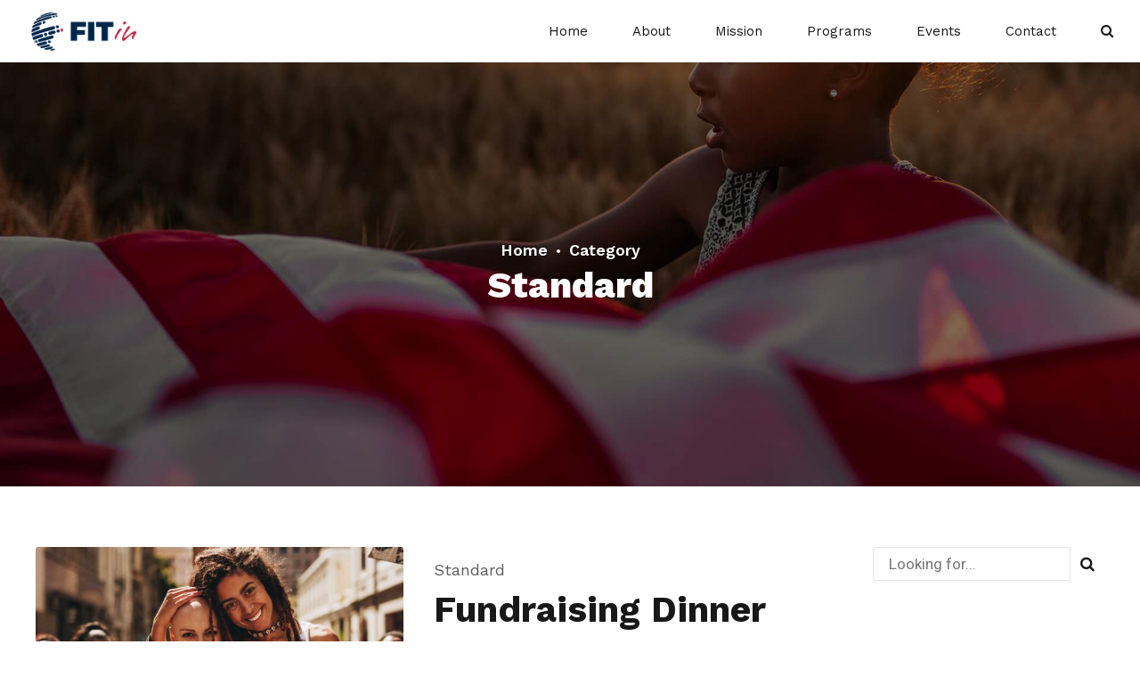

--- FILE ---
content_type: text/html; charset=utf-8
request_url: https://www.google.com/recaptcha/api2/anchor?ar=1&k=6Lel38gUAAAAAL0aywUEBQZe1htrKaD7ogb91_qN&co=aHR0cHM6Ly93d3cuZml0aW5ub3ZhdGlvbi5vcmc6NDQz&hl=en&v=naPR4A6FAh-yZLuCX253WaZq&size=invisible&anchor-ms=20000&execute-ms=15000&cb=5wp3d5u1pvhe
body_size: 44986
content:
<!DOCTYPE HTML><html dir="ltr" lang="en"><head><meta http-equiv="Content-Type" content="text/html; charset=UTF-8">
<meta http-equiv="X-UA-Compatible" content="IE=edge">
<title>reCAPTCHA</title>
<style type="text/css">
/* cyrillic-ext */
@font-face {
  font-family: 'Roboto';
  font-style: normal;
  font-weight: 400;
  src: url(//fonts.gstatic.com/s/roboto/v18/KFOmCnqEu92Fr1Mu72xKKTU1Kvnz.woff2) format('woff2');
  unicode-range: U+0460-052F, U+1C80-1C8A, U+20B4, U+2DE0-2DFF, U+A640-A69F, U+FE2E-FE2F;
}
/* cyrillic */
@font-face {
  font-family: 'Roboto';
  font-style: normal;
  font-weight: 400;
  src: url(//fonts.gstatic.com/s/roboto/v18/KFOmCnqEu92Fr1Mu5mxKKTU1Kvnz.woff2) format('woff2');
  unicode-range: U+0301, U+0400-045F, U+0490-0491, U+04B0-04B1, U+2116;
}
/* greek-ext */
@font-face {
  font-family: 'Roboto';
  font-style: normal;
  font-weight: 400;
  src: url(//fonts.gstatic.com/s/roboto/v18/KFOmCnqEu92Fr1Mu7mxKKTU1Kvnz.woff2) format('woff2');
  unicode-range: U+1F00-1FFF;
}
/* greek */
@font-face {
  font-family: 'Roboto';
  font-style: normal;
  font-weight: 400;
  src: url(//fonts.gstatic.com/s/roboto/v18/KFOmCnqEu92Fr1Mu4WxKKTU1Kvnz.woff2) format('woff2');
  unicode-range: U+0370-0377, U+037A-037F, U+0384-038A, U+038C, U+038E-03A1, U+03A3-03FF;
}
/* vietnamese */
@font-face {
  font-family: 'Roboto';
  font-style: normal;
  font-weight: 400;
  src: url(//fonts.gstatic.com/s/roboto/v18/KFOmCnqEu92Fr1Mu7WxKKTU1Kvnz.woff2) format('woff2');
  unicode-range: U+0102-0103, U+0110-0111, U+0128-0129, U+0168-0169, U+01A0-01A1, U+01AF-01B0, U+0300-0301, U+0303-0304, U+0308-0309, U+0323, U+0329, U+1EA0-1EF9, U+20AB;
}
/* latin-ext */
@font-face {
  font-family: 'Roboto';
  font-style: normal;
  font-weight: 400;
  src: url(//fonts.gstatic.com/s/roboto/v18/KFOmCnqEu92Fr1Mu7GxKKTU1Kvnz.woff2) format('woff2');
  unicode-range: U+0100-02BA, U+02BD-02C5, U+02C7-02CC, U+02CE-02D7, U+02DD-02FF, U+0304, U+0308, U+0329, U+1D00-1DBF, U+1E00-1E9F, U+1EF2-1EFF, U+2020, U+20A0-20AB, U+20AD-20C0, U+2113, U+2C60-2C7F, U+A720-A7FF;
}
/* latin */
@font-face {
  font-family: 'Roboto';
  font-style: normal;
  font-weight: 400;
  src: url(//fonts.gstatic.com/s/roboto/v18/KFOmCnqEu92Fr1Mu4mxKKTU1Kg.woff2) format('woff2');
  unicode-range: U+0000-00FF, U+0131, U+0152-0153, U+02BB-02BC, U+02C6, U+02DA, U+02DC, U+0304, U+0308, U+0329, U+2000-206F, U+20AC, U+2122, U+2191, U+2193, U+2212, U+2215, U+FEFF, U+FFFD;
}
/* cyrillic-ext */
@font-face {
  font-family: 'Roboto';
  font-style: normal;
  font-weight: 500;
  src: url(//fonts.gstatic.com/s/roboto/v18/KFOlCnqEu92Fr1MmEU9fCRc4AMP6lbBP.woff2) format('woff2');
  unicode-range: U+0460-052F, U+1C80-1C8A, U+20B4, U+2DE0-2DFF, U+A640-A69F, U+FE2E-FE2F;
}
/* cyrillic */
@font-face {
  font-family: 'Roboto';
  font-style: normal;
  font-weight: 500;
  src: url(//fonts.gstatic.com/s/roboto/v18/KFOlCnqEu92Fr1MmEU9fABc4AMP6lbBP.woff2) format('woff2');
  unicode-range: U+0301, U+0400-045F, U+0490-0491, U+04B0-04B1, U+2116;
}
/* greek-ext */
@font-face {
  font-family: 'Roboto';
  font-style: normal;
  font-weight: 500;
  src: url(//fonts.gstatic.com/s/roboto/v18/KFOlCnqEu92Fr1MmEU9fCBc4AMP6lbBP.woff2) format('woff2');
  unicode-range: U+1F00-1FFF;
}
/* greek */
@font-face {
  font-family: 'Roboto';
  font-style: normal;
  font-weight: 500;
  src: url(//fonts.gstatic.com/s/roboto/v18/KFOlCnqEu92Fr1MmEU9fBxc4AMP6lbBP.woff2) format('woff2');
  unicode-range: U+0370-0377, U+037A-037F, U+0384-038A, U+038C, U+038E-03A1, U+03A3-03FF;
}
/* vietnamese */
@font-face {
  font-family: 'Roboto';
  font-style: normal;
  font-weight: 500;
  src: url(//fonts.gstatic.com/s/roboto/v18/KFOlCnqEu92Fr1MmEU9fCxc4AMP6lbBP.woff2) format('woff2');
  unicode-range: U+0102-0103, U+0110-0111, U+0128-0129, U+0168-0169, U+01A0-01A1, U+01AF-01B0, U+0300-0301, U+0303-0304, U+0308-0309, U+0323, U+0329, U+1EA0-1EF9, U+20AB;
}
/* latin-ext */
@font-face {
  font-family: 'Roboto';
  font-style: normal;
  font-weight: 500;
  src: url(//fonts.gstatic.com/s/roboto/v18/KFOlCnqEu92Fr1MmEU9fChc4AMP6lbBP.woff2) format('woff2');
  unicode-range: U+0100-02BA, U+02BD-02C5, U+02C7-02CC, U+02CE-02D7, U+02DD-02FF, U+0304, U+0308, U+0329, U+1D00-1DBF, U+1E00-1E9F, U+1EF2-1EFF, U+2020, U+20A0-20AB, U+20AD-20C0, U+2113, U+2C60-2C7F, U+A720-A7FF;
}
/* latin */
@font-face {
  font-family: 'Roboto';
  font-style: normal;
  font-weight: 500;
  src: url(//fonts.gstatic.com/s/roboto/v18/KFOlCnqEu92Fr1MmEU9fBBc4AMP6lQ.woff2) format('woff2');
  unicode-range: U+0000-00FF, U+0131, U+0152-0153, U+02BB-02BC, U+02C6, U+02DA, U+02DC, U+0304, U+0308, U+0329, U+2000-206F, U+20AC, U+2122, U+2191, U+2193, U+2212, U+2215, U+FEFF, U+FFFD;
}
/* cyrillic-ext */
@font-face {
  font-family: 'Roboto';
  font-style: normal;
  font-weight: 900;
  src: url(//fonts.gstatic.com/s/roboto/v18/KFOlCnqEu92Fr1MmYUtfCRc4AMP6lbBP.woff2) format('woff2');
  unicode-range: U+0460-052F, U+1C80-1C8A, U+20B4, U+2DE0-2DFF, U+A640-A69F, U+FE2E-FE2F;
}
/* cyrillic */
@font-face {
  font-family: 'Roboto';
  font-style: normal;
  font-weight: 900;
  src: url(//fonts.gstatic.com/s/roboto/v18/KFOlCnqEu92Fr1MmYUtfABc4AMP6lbBP.woff2) format('woff2');
  unicode-range: U+0301, U+0400-045F, U+0490-0491, U+04B0-04B1, U+2116;
}
/* greek-ext */
@font-face {
  font-family: 'Roboto';
  font-style: normal;
  font-weight: 900;
  src: url(//fonts.gstatic.com/s/roboto/v18/KFOlCnqEu92Fr1MmYUtfCBc4AMP6lbBP.woff2) format('woff2');
  unicode-range: U+1F00-1FFF;
}
/* greek */
@font-face {
  font-family: 'Roboto';
  font-style: normal;
  font-weight: 900;
  src: url(//fonts.gstatic.com/s/roboto/v18/KFOlCnqEu92Fr1MmYUtfBxc4AMP6lbBP.woff2) format('woff2');
  unicode-range: U+0370-0377, U+037A-037F, U+0384-038A, U+038C, U+038E-03A1, U+03A3-03FF;
}
/* vietnamese */
@font-face {
  font-family: 'Roboto';
  font-style: normal;
  font-weight: 900;
  src: url(//fonts.gstatic.com/s/roboto/v18/KFOlCnqEu92Fr1MmYUtfCxc4AMP6lbBP.woff2) format('woff2');
  unicode-range: U+0102-0103, U+0110-0111, U+0128-0129, U+0168-0169, U+01A0-01A1, U+01AF-01B0, U+0300-0301, U+0303-0304, U+0308-0309, U+0323, U+0329, U+1EA0-1EF9, U+20AB;
}
/* latin-ext */
@font-face {
  font-family: 'Roboto';
  font-style: normal;
  font-weight: 900;
  src: url(//fonts.gstatic.com/s/roboto/v18/KFOlCnqEu92Fr1MmYUtfChc4AMP6lbBP.woff2) format('woff2');
  unicode-range: U+0100-02BA, U+02BD-02C5, U+02C7-02CC, U+02CE-02D7, U+02DD-02FF, U+0304, U+0308, U+0329, U+1D00-1DBF, U+1E00-1E9F, U+1EF2-1EFF, U+2020, U+20A0-20AB, U+20AD-20C0, U+2113, U+2C60-2C7F, U+A720-A7FF;
}
/* latin */
@font-face {
  font-family: 'Roboto';
  font-style: normal;
  font-weight: 900;
  src: url(//fonts.gstatic.com/s/roboto/v18/KFOlCnqEu92Fr1MmYUtfBBc4AMP6lQ.woff2) format('woff2');
  unicode-range: U+0000-00FF, U+0131, U+0152-0153, U+02BB-02BC, U+02C6, U+02DA, U+02DC, U+0304, U+0308, U+0329, U+2000-206F, U+20AC, U+2122, U+2191, U+2193, U+2212, U+2215, U+FEFF, U+FFFD;
}

</style>
<link rel="stylesheet" type="text/css" href="https://www.gstatic.com/recaptcha/releases/naPR4A6FAh-yZLuCX253WaZq/styles__ltr.css">
<script nonce="ztXN9Mn-xYHEz2Tt7RdXCQ" type="text/javascript">window['__recaptcha_api'] = 'https://www.google.com/recaptcha/api2/';</script>
<script type="text/javascript" src="https://www.gstatic.com/recaptcha/releases/naPR4A6FAh-yZLuCX253WaZq/recaptcha__en.js" nonce="ztXN9Mn-xYHEz2Tt7RdXCQ">
      
    </script></head>
<body><div id="rc-anchor-alert" class="rc-anchor-alert"></div>
<input type="hidden" id="recaptcha-token" value="[base64]">
<script type="text/javascript" nonce="ztXN9Mn-xYHEz2Tt7RdXCQ">
      recaptcha.anchor.Main.init("[\x22ainput\x22,[\x22bgdata\x22,\x22\x22,\[base64]/[base64]/[base64]/[base64]/[base64]/SVtnKytdPU46KE48MjA0OD9JW2crK109Tj4+NnwxOTI6KChOJjY0NTEyKT09NTUyOTYmJk0rMTxwLmxlbmd0aCYmKHAuY2hhckNvZGVBdChNKzEpJjY0NTEyKT09NTYzMjA/[base64]/eihNLHApOm0oMCxNLFtULDIxLGddKSxmKHAsZmFsc2UsZmFsc2UsTSl9Y2F0Y2goYil7UyhNLDI3Nik/[base64]/[base64]/[base64]/[base64]/[base64]/[base64]\\u003d\x22,\[base64]\\u003d\x22,\[base64]/DgGc/w5vCvnQWw6jDtydNwqMGw6jCgizDumhQI8KKwrp/JMOoDsK0JMKVwrgfw6DCrhrCnMO9DEQAOzXDgX7Cuz5kwo1EV8OjK2JlY8O/wrfCmm5twqB2wrfCrytQw7TDvGgLcizCjMOJwowwTcOGw47CicOqwqhfD1XDtm8tJ2wNCMO8MWNnd0TCosOnciN4WmhXw5XCh8OLwpnCqMOYQGMYLMKewowqwr4Lw5nDm8KCKQjDtSB0Q8ONYC7Ck8KIKCLDvsOdBcKJw71cwq/Dog3DknHCswLCgkTCnVnDssKSGgECw6tew7AIMsKydcKCGxlKNDTCryHDgRzDjmjDrGPDosK3wpFrwpPCvsK9I0LDuDrCpsKOPSTCqUTDqMK9w5EnCMKRFHUnw5PChk3DiRzDncKUR8OxwpfDgSEWf2nChiPDiVLCkCIFUC7ClcOOwoEPw4TDk8K1Yx/CsAFAOlrDiMKMwpLDiFzDosOVLjPDk8OCCFRRw4V0w77DocKcSGjCssOnEBEeUcKHPxPDkDnDgsO0H1rCpi06K8KBwr3CiMK2dMOSw4/CjTxTwrNQwp13HQHCmMO5I8KQwptNMHNeLztpGMKdCClDTC/DhjlJEiFvwpTCvSXCnMKAw5zDk8Ogw44NACXClsKSw5ITWjPDqcOdQhlEwp4YdENvKsO5w6zDpcKXw5F+w7czTRrCskBcP8KSw7NUX8KWw6QQwpRxcMKewqUtDQ8ww4F+ZsKcw7B6wp/Cg8KsPF7CrsKeWisUw6ciw61NYzPCvMOpIEPDuQ4GCDw4aBIYwrJGWjTDlBPDqcKhLxJ3BMK+LMKSwrVaYBbDgFfCqmI/w50/UHLDksOVwoTDrgnDv8OKccOHw609Gh5vKh3Dsz1CwrfDncO+GzfDjsKfLARGPcOAw7HDlsKiw6/[base64]/CpsKRP8OoJ8OcwonCqU46Swtkw7J0BcORw7ZcXMOrw63Dp3jChjQ2w53DvF1yw7JFA3lnw6bCvcOmHH/[base64]/CosOrwrsyw7XCrcKiMXTDosKfGzTCtU3DtWrDlzpOw4ELw6nClDY0w4DCizBuPRDCgDYWAWXDhQcNw53CtsOTTMKJwojCqcKZF8KyJsK/w516w4lVwqfCvj3DqCU/wobCtCMewqvCrQrDnsOwe8OTX3BINcK6IiUkwqnCusKQw4FHRMKgcmvCljHDsmrChsKbDS9CL8O+w6jClSXCkMKlwqHDhUNVTyXCoMOmw7DDkcOTw4PCojdkw5HDj8OtwocXw781w6YmAlt4w6LCk8KXD1/[base64]/[base64]/CisOQwpBuw4sjJTHDpRZlw5BIw7xFPCzCvwMaBcO0ahUDWyPDu8KEwrXCoE/Ct8O/w7x8MMKoIsKuwqY5w6/CgMKmUMKJw7k4wokZw7BlK2LCpA9ywokSw78VwrXDucO2a8OKwqfDpAwmw4Y1SsOQaHXCvU57w70XNl5Lw5vCtm5jXsKpY8KLfMK0U8KnQWjCkyDDvsOtNsKMfivCrEPDlcKuDcO0w4hPRcKGCcOOw6rCvsOPw40iX8Oyw7rDqB3CnMK4wq/Dm8ONJBYSPRrDpUvDoDdSBsKKBRXDk8Kuw7IiNwcEwrvCpcKueBHCn19Awq/CuhRBeMKQXcODw5JowrJRCipKwonCiAfCr8K3LVoCXwsgLTrCicOkVDzDvjzCh0IeecOxw5TCncKZBwF9wp0Qwq/Dtmg+Yh7DqhcCw5x8wr14KkgxLcODwq/CjMK/wqZVw7DDhcKNBCPCksKnwrZowoXCt03Cq8OGBDrCgcKsw6F+w6ABwrLCkMOqwoYFw4DCm2/DhcKwwqVBNRrCtMK8JU7CkkMXREXCscO4BcKgW8Knw7tFG8Ocw75MQ09XISrCoj4xQzNww5cBWl0xDwotLjkjw6EEwqg/wpEwwrDCjQQYw486wrd9W8O8w4QGAsOFOsOMw5Zuw4hReFxGwqd1U8K6w69Mw4DDsnlKw4hzasKWfhJGwoHCqcKuU8OEwoJWLhlZMsKnNFzDuRUgwq/Ct8K4am3CjiLDpMOOW8KlD8KER8OpwpvDnQo3wrpBwrrDmHfCusOPE8OvwrTDtcOGw5lMwrFCw4EbGjnCuMKoEcOQE8OpTCXCmGrDvcKQw4/DglcRwpYCw6zDp8OmwopOwq/CusKbWMKrXMO+B8KuZkjDtVJSwqPDtTVvVDXCtcOue1hdI8OJJcKXw7RzYXDDlsKhD8OTLy7Dn13DlMKjwoPCuztawr18w4JVw5/CunDCmcKXTE0/[base64]/DiB0iZX8hw4V1wqFcDFZ3ZsOOwrrCvsK/wrDCqT/DmSQQO8OcZcOyZMOswqPCpMO5Dg7DrW8OCG/[base64]/ChA/DtUvCkMO3w7pnJmgYI8OQwo4vIsKywqPDg8OaSCnDoMOZecO5wr/CkMK6bcK6OxgFXWzCo8O1XsK4eV0Kw7bDgz0JHcOMFw9Two7DicOIFnTCgMKrw4x4OMKSXMOQwq5PwqB5T8OSw54rMh9kZCdxSHXDkcKySMKsF1jCpMOzMsOcdmAtw4HClcOaYMKBSivDk8Kew7s0VMOkw6Bxw68LaRZVLsOYNk7CjgLCmMO/[base64]/Cg0/DqsOdw5zDqcOCwqLCgSjDv13Di8Oxwql2eMKUwocow7XCl0dSwqR6Ky7DsnjDusKKwq10CHfCiyTDlcKCEXbDlX4lBQEMwog2CcK3w4XCisO2fsOAMRdZfSQewpYKw5rCh8OmKnI0X8K7w7kMwrJVH2ojPV/DicKqWwsSVAbDocOnw5vDn0rCp8OgJgVFGxfDsMOILBTCncO5w4DCliTDlCoyUMKHw5F4w7LDqH8+wqTDtA8wNMOlw5dPw6BGw65kHcK2RcK7KcOFTsKRwqIgwpwjw5QDWsOdHMKiDcOpw67CusK3wpDDvid/w5vDnH8nH8OWX8KydcKsdcK2EDBXBsOWwojDtcK+wpjCvcKiS0xkSsK0ZntUwp7DuMKWwq3CmsKAGMOfCxlZSwoMVkVFS8OiE8KIwpvCtsKZwqAuw7rCscOjw71ZRMOIYMOrNMOUw7AGw7/CiMOowpLDncOmw7shH1fCqnrCsMOze3/CscKUw7/DrQLCvHrCp8Kcw55bfMOTD8OdwobDnHXDik1fw5zDg8KrE8Kuw5zDtsOCw5JANsOLw4fDhsOSIcKCwohwScOTaD/Cl8O5w4vCm31Bw4jDgMKSTn3DnUPDgMKYw4NTw6QoasK0w5JyfsKpJA7DncO4Rx7CjmjCmCFZfsOsUGXDtUHCpw3CgyHCoVTCjTkDbMKMUcK6wozDh8Kww53DgQvDn3/DuE/CnsKww5QNKCPDoD3CgDbCs8KNGcOGw4Z4wpg2fcK8cytbw51BdnRowrbCiMOcLcKRBiLCtG7CpMOrwo7DjjFIworCrm3DvWZwOhHDiWoSTRnDs8OgAMOVw5snw7Q+w7gnRy5fEkXCkMKLw4vCkHxEw5zChmPDhQvDkcKCw5gaA2oxGsK/[base64]/w6gow7Fdw4h6w6wbw6PDlsOrMzXCmnNww616fxMtwrXCicOPHcOqMmLDssKJRcKdwrrChMOXDMK3w5bCqMOpwq9qw7M/[base64]/VMO2PUHCqsKFw5I7VcKHRCtww6MGwrLCvDttW8OwSWTCq8KGcHjCgMORNDdAwrhGw4wkZsOzw5TCocOvLsOzYCgYw5jChMKCw7sJBcOXwpsHw5LCsythYsODKDfDhMOsfyTDpG3Cp3bCrMKowqXCicK/ABjCoMOOOS85w4g6NRZew5MgTUHCrx/DiDgDOcO0Z8KUw6LDvXbDs8Oew7HDm1zDo1/Cq17CncKZwopuwrMID2wpDsKtwrjCii3CkMOywoTCmDZJF2ZdUWbDiUNJw57DjStiwrh5KEDCjsK1w6bDgsOCVHvCoQvCpMKgOMOJFmUEwqfDlMOQwqbDtl8fHsOSAsONwprChk7ClDnDjU3ChCTDkQ9TE8KdHQZ8aQgAw4lnRcOBwrQ8ccKnMB4CLDHDmR7CgMOhJx/CmlBCY8K1KErDjsODNErDsMOXTMKeFw05w6XDgsOddS/ClsOfXWXDr2UVwpwSwqRDw54uwpgrwp0HPXXDsVHCvsORCwkPMD/CvcK4wqhoCFzCscK7MALCuQTChcKRMsKdDsKZGsO/w4VhwonDm17CqDzDtx4hw5rCjcKQVxhww7c0ZcOrZMKWw759McOCIUsPUTBmwqcQBSXCrCXCv8KsXkzDvsOhwrLDrcKoDwEkwojCk8O4w5PCmh3CjBkRfBJcIcOuKcOqN8O5VsKowps5wojCn8O3IsKUUS/DvT8LwpsNcsKZw5/[base64]/DExhw5TCt8OCwq/CssOMDBwswowAUcKXTz/Ci3bDpsKvwr0VFnZmwr1Yw5hPG8OcNcK7w5YmQXx5bATCisORH8OBecKrD8Opw7wnwoE9wobCicKSw5svOmTCvcK5w5MLAVbDpsOcw4TCicO2w4pLwqJDfHjDvgjCjifDksKAw5rCuw4fVcKpwozDuic8IyjChBcrwqdGB8KEWXpfQ17DlEMcw6NCwo/DqCbDh3UTwpFQAEjCqDjCoMOKwrBESSTDgsKQwonCmcO6w5wRA8OnchPDt8OeXS49w6VDfTNEfcOsNMK8BV/DnAoTe1PDqXVSw5wLMHTDh8KgMsKnw6rCnnPChsOMwoPCj8K5EEYzwqLDjcOzwrw6w6wrHcKjB8K0ZMK+w44pwrPDuTfDqMOJMTjDqnPCnsK0OyjDnMOya8OWw7jDo8OvwpwlwqFBUEHDucOjZCwewpTDiinDrAPDsgpqTiQKw6XCpVwkEz/[base64]/RwnCsMOyHsOcNCtCwqfDglR9w5JCfl7CgCpSw6xfwo9bw5pWRxzCrnXCs8Kuw5LDp8Ohwr/DqhvCnMOjwpFnwpVFw5MrZ8KaT8OKMsKqT37CqMOPw6PCkiTCssKlw5kmw4LCiCnDpsKXwqLDtsO8wobCscOMb8K6FsO0QkIWwrwNw796F1rCqlLChDzCqsOpw4AnbcOxVFAiwo4DXMOKHxdZw5zCrMKow5zCtMKtw7U2WsK4wp/DiAXDgMONbcObMDLCpsOgcTnDtcOcw6RUworCucORwoAXKz/CjcKfRQQtw5vCvgxbw53Doh5BU0gqw5N2wpNKcMKmW1rChF3Do8OKwpDDqCtVw7/DocKnw4jCpcOFUsO8W0rCt8KKwpzDmcOsw4ZJwp/CrTUfaWFiw5jCp8KWPhwdMMK/wqFlZUfCt8KwNUHCrGFKwr4qwpA8w5JVHQ4ww6DDs8KPQiDDtEwxwqLCjy5yUsKbw7vChsKpwp9iw4RpVMO4KXfCmCnDjEMcJsKBwqobw6vDmjNpw69tUsKtw4/DscOWVAXDo3Fow4nCtEFNw6FCQmLDihXCtcK3w5/CvUDCjjvDig1Ye8KywojCn8KHw5zCqBoMw6jDk8OpdDzCtcO4w6/CrcObczEKwojCtFYOOE5Rw53Dg8O1wq3CskIXCXbDlh3DqsKcG8KjRX5xw6bDkMKAE8KNwplcwq9Aw6zCjknCtkAcPiLDs8KBZMOvw50dw5fDpVLDtnU0w4rCiVDCtMKJJnEWOitEdGTDl2NawpLDhW3DkcOCw5fDrC/DtsOTSMKrwprCrMOlO8OUKxLCsQQBfsOzYGzDtsOOZ8KDDMKRw53Ch8OKwrAkwrHDv2nDnAsqc31zLk/[base64]/DqADDmy/DscOFEitbfjswwofCrX44w5zDj8OCw7Ixw5jDqsOtUEAGwqhMwrhfOsKlIHrDjmnDsMKmeHN9GQjDpsKkZQTCkisHw50Fw4QEPA8aLWLCtcKpZHLDrcK6VsKzTsO7wrEOZsK4CAcGw6HDtGzDugQDw5k7UwBEw5c1woHDr0HDqC9mK0pow4vDiMKNw65/[base64]/[base64]/CvGcpasOGBHrDoHjDncKSwqbDthcUwpDCocKOw7o5b8K5wqrDvRzDhGPDsyIiw67DkVHDnn0oWcOiVMKbwrrDvATDqmXCnsKxwql7w5hXBMOEwoEAw48eOcKcwrZRU8Ojcmc+FsOwC8K4UQhMw7MvwpTCm8O3wrRZwrzChw/DiwMRZzDCrmLDmMK8w4ghwp3DqA7DtTU0wrzDpsKFw5DCl1EKwpzDlCXCo8KxUcO1w6/Ch8K6w7zDnwhww5lSwpTCqMO1O8K3wrDCrBsSICZIYsKmwot3RhcOwodmZ8KIw6TCtcO0GlXDtsOAWcKNa8K6F0cAwpDCscK8WnnCksOJAmfCnsKyTcK/wqYHShTCqsKnwqDDk8O/QsK5w5FDw6MjAQs1HF9Sw4TCk8OOTW9QGMOzw6DCk8OtwqBtwr7DskMyZcK2w5JCFhHCq8K/w5nDpG3DgCvDqMKqw5xxcDN2w6MYw4DDicKew7AGwpTDpRZmwqLCrsOceVJ7wog0w7E5w4cAwpkDEsOyw6tIU0M5O2zDrE44FQQ+wqrCkRxhTGLCnDPDn8KCKsOQY27CmHooPMKGwonCjwwAw5DCky/CvsOnbsK9LlsCWMKQw6kSw7IBNcOHXMOrYHbDiMKYREQCwrLCvGx9HMOYw5rChcOyworDjMKhw6lJw7wpwqJbw79ZwpHChB5Iw7F9PiPDrMOFMMKpwodcw6PDtyFgw4ZBw6DDkmbCqGDCjcKiwpVZfMK4E8K5JSLDtsK/bsK2w4NLw4fCkBBtw6g+JmHDiSR0w5g5JRlYdGjCvcKtw7zDuMOceydbwrfCgHYVGsOeJRVWw6FxwpjCtVjCnWzDk1/[base64]/CkcK1wq06wqfCvcKJwoUUwqhGw4pZPsKqw4swd8KWw6IfVkzDnRlMLhXDsXnCsxhmw5/[base64]/CtUEIwrXCiA1hWVnDmUnCmRrDq8KIwpXDpcOFK13Duw/DlsKaIjVJw7XCv3FSwr4BSMKiA8OfRRJaw5tDY8K4IWoFw6gBwoPDmMKJP8OnYTTCtAvCig/Ct2TDhsKSw5bDoMOcwqZxGMOXfBh2TmokEy/Cq0fCvA/CmW7DlGE3H8K2BsOBwpvChBzDqEHDiMKHYSPDiMKxEMO5wr/[base64]/JsOaQSI/[base64]/BsORMzsYBsKxw40ET8KETcKdw7XCssK7cj52NW7Ds8Ove8KAN0MsSVbDhsOpC0NzJHk8woJqw5EsFcOPwqJow4PDqnc5bD/CkcKhw6R8wog6eFQDw7XDqcOOJsOiZWbCncOxw4XDmsKfw6nDocOrwpfChivDhsKZwrElwqDClcKTBXnCjgcCd8K+wrrDvMOPwqwuw6tPacKmw5V/GsOmRMOKwoHDgm4BwpTDo8ONCcKCwol0Wm0cwpsww4fCj8Ozw7jCoBrDsMKndSDDrcKxwq3DsndIw7sMwrNEbMK5w6U6wrTDuAwYawd7w5LDhQLCpSEkwoALw7vDnMKBK8O4wqYBwqg1asO/w486wqYMw73DpWjCvcK2w6pHOi5Ow75JFD/DqmDDrghqBjA6w6ddBX8Ew5c5JcKkRsK+wq/CsEPCt8Kfw4HDv8K3wr88UjzCrUtDw7AoBcO0wr3Cjm5BDV/Ch8KYbMKzIApzwp3CuxXCjhRlwo9KwqPCkMOBVGpsDUAOdMOZZcO7cMObw4LDnsOgwpsbwrYiUEvCn8KbJwUawqDDgsKOSSYJQ8KiElzCn2wJwrY/[base64]/DsTbCoFpmJ35CdQdpw4pULMOYwqBywpXCl3oSKF7Cpngxw5E6wrxmw6zDmRbCh1QWw7DCuno8wp3DlS/DkHN0wp9lw7wew4AZY27Cm8O6YsO6wrrClMOHwo5/[base64]/[base64]/DqMOZc8KINRZIKcKaTBVoCgd8w4ZzwpzCqwTCkUrChcO3Sj7CuiTCrsOOVcKrw5bDocKqw5wQw4nCu3TDtVhseEE5wqLDkkXDkcK+w7LCnsKYZcOpw4ATNCVPwpovBVZbDyBQIsOyfTnDoMKXLCAywpU1w7/Dh8KXT8KebjrCrxdQw68vBm3CsWI3bsOJw63DoHbCkkN/[base64]/Cu8KyBgzDpsKkw7YcMcKuwqNbw5ARw4/[base64]/w5vCvCrDsWbCh8O8G8K+wovDj1TDpcKjAcKnw4AOEDYiesKVwrQCdhnDs8OPUcK7w6zDsDcRen/Dsz8rw6YZw6rDlwvDmiNdworCjMK1w6JDw63CplI+ecOuKm1Awrh+EcKgXRTCn8KJexrDul5gwoxkRcO4J8Orw54/fcKIUzrDpQ9ZwrQrwrhrSAxCTsK1QcKwwo93VsKvb8OHSn0FwqTDiBzDp8KdwrJ/NXkvVRIFw4rDiMOww7HCtsOBeEDDm0FBfcKSw4wlWMOtwrLCpgoMw4bDqcKpGh91wpM0bcOvAMKdwpB0MGzDuTtxMcO1BCrCoMKvA8OcS1rDm2rDgMOuZFBTw6VHwr/[base64]/DnThdPsOcwr57SjFRWcOgwr10Dzhuwp8KwqZNwrrCv8KLw4dawrJOw7bDinlOfsKzwqbCosKbw6LCjALDhMKDH3ILw6ElOsKmw6d8FHXCtBDCiHAFwqrDnwvDvFbChsKbQsOLwpxVwofCpWzClHDDjcKjIhDDhsOvYMKYw4DDnV5DIlfCgsOVfBrCjW5/w4HDn8KaT3/Du8OkwoISwoo6PMK1BsKCVVDCvlDCpDgRw5t4blnCisKMw7fCvcO+w73DgMO7w4YlwrBIwojCuMK5wrHDm8OuwpMGwofChDPCo1Riw5vDlsK2w7TDm8Ofw4XDnMO3K3DCisOnIlNVCsO1AcO/[base64]/D8O7GSrCknTCqVw5E242w4NKwqLDlC7DmgLDr0RbwrnCvk/[base64]/[base64]/CgMOxw7g9ZQjDpsKKccO9CcK2w67CksKnSz3Cmn3CmMKpw5YjwrBJw5thf0Z7BxhzwoLClR/Dqxw4Ehx2w6YVbxADF8ONA11mwrUsKhlbwrA/[base64]/Cjywef8KlwonDksOGw77Cu8O7w4lNTDHDnMOCwrvChRFsQMKFw7N8VcKaw7pDb8KEw7nDglA5w4howovCkH1EcMOMw67DosO4KcKPwpvDlcKiQMKqwpDCmQ1AWGgZXXTDuMOuw5NKb8OhExkJw7XDuW/[base64]/w6LCmcKywp7CjcKuDFPDtFjDnnZ/PULCqMK6wqY5S28Jw7jCrGJywpTCp8KuKMOWwogUw5N2wrsOwp8Mw4bDr2PCrA7DhxHCuFnCuVF3YsOLCcKALWDDpgDDgFh4IcKUwrDCl8Kgw6YdecOpHcOswrnCncKcE2bDiMOqwrszwqhmw5DChMOra2zCgsKmEcOtw7rClMKVwqIBwr06NCDDkMKAXlDCrT/ClGULREd0eMOuw6vCk09KaWjDocKjL8OPPcOBMwEwSXcoDxPCl3HDh8Kyw7LDncKxwrNDw5HDmB3CuyPCpR/CscOuw4vClMOawpUhwpcGDyBKVnh6w7bDoEvDkwLCjCrCvsKiIAo7QHBpwphZwo5xcsKew5RcTGPDnsKdw6XDscKUMMODNMKhw4XCqcOgwoPDgxrCu8Oqw73Dp8KYBG4wwrDCqMO4wqDDgyxXw5nDhcOfw7TDkSRKw400IsK1fyDCoMKfw70kXMKhCV/Dpn1UHVl7SMKWw4NBJifDiE7Cv3duenllVhLDqMKqwoTCh13CowsLbStRwqw4Flg/wo/CtsKOwrtow5p5w5LDtsKCwrEOw6k3wozDqgvClhDCjsOfwqnDjm/[base64]/MMKhw7RlwozCuThJMMO/[base64]/CD1OUiPCucOgw4IZw64tH1Upw67DlsKHwojDgnHCiMOowpN2LsOeR1pAIzhhwpDDpmvDn8O/VMOwwqsGw5Rlwq1oZmTDgmlJLGRwdVvCkQHCo8OXwoYLwoDCk8OSY8Kjw4M2w7rDhF/DqS3DnzNuYC9+I8OUanBxwpDCskJLC8OLw6tPSkfDtXlQw4gPw6FuLTvDtCwtw5/Dk8KTwp12MsK0w6wMbxfDhXcABXwBwpDCrMK5F2QcwoPCq8K0wpPChMKlO8OPw73CgsOTw59cw7/DhMOBw4YwwqDDr8Ouw7PDlRdHw6rCkgzDhcKTbmrCmyrDvj/[base64]/[base64]/DrcOGWMOOW8KBwq/CjljDhjUhw5/Dq3rDosKPwrU3CsOow59Aw7o8w6DDr8K4w6HCicKBZMO3KytSO8K1GicOI8K9wqfDsQ/Cm8OPw6LCvcOBCGTCpREuA8OmMCTCn8O+MMOTZX7Cu8OzBMO9B8KCwo3DpQQEw78+wpXDjMOzw4hyZDfDj8Oww7AYODpsw5VJDcOvGBLDvsO2R1pKw6vCm39LH8OCfFbDs8OXw7LCrBrCrGTCssO/w5jCilURbMKyQHDCm2XDnsKxw459wrfDucO4wqwOOknDrh5Kwq4GHMOdeldwC8Orwq5VQ8O5wpLDvcOTbkHCvcK4wp3CgRjDiMOHw7LDk8Kzwo8Ww6pgDmhzw6LCqCldbcO6w43CnMKuYMOiw5zCk8Khwol4ZmpJKMOhEsKewos/[base64]/CksKrwppIwpLDgcK5w67DisOhGBJDwqBww74GDRFBwr0YJcOMYcOFwq9UwqxuwpvCm8KfwqcZCsKawonCvsKPOWXDs8KwETJOw5ocM0DCjMOSDMOxwrDDosK6w4/DgB0Cw67Cl8Kywq4ow4bCoBnChcObwrfCn8Kcwq1OCDvCuV1fdMO7A8KNSsKMesOaZsOow5BsJSfDmMKAS8O2XSFpIsKdw4gyw6fCh8KewrYkwpPDncOrw7/DimMqUHxkEjVtIwHDn8KXw7DCosO0QgBxIjnCqsK1CmQOw6B6YkBkw6IBfR9OIsKlw77CqwMRdsOtdsO3VsKUw7BRw4DDjRRKw4XDh8OeQ8KpFcO/[base64]/CtCNae2zCp8K0CUHDp0TDusKqwrvDmsOqw70UUw7CjnDCp0QywoldZcK3IcKZA3/DkcK9wrsKwrQ+VUvCqhfClcKsDTRZHgV5cFjCncOQwo4vwonCjMK5w54GPQsVN28ydcOXN8Oiw7oqb8KGw6FLwqMUw6zCmgLDujbDkcKoR15/w6XCgXB+w6bDssKlw5Qewr5XNsK+woIoUcK6w4cqw5HCmMOqXsONw6nDsMOXGcKFHsKHCMOhHQPDqRPDiAoSw7fCmhIFF13CrcKVN8OTw484wqkCasK8wpHCqMOjTzvCixF9w63DuT/[base64]/w5vCjC/DgCLCgsO/Q8Olc8KYw6Zxwr7Crh9OMHRlw4VUwo0qAkdjcXJhw5Qyw48Ow5LDh3IIHX3CvcKFwrhJwpJOw7LDjcKjwrzDn8KiVsORdCNVw7dewq0QwqIOw5QPwqvCgjDDo3vDiMO5wrU2a1VYw73DhMOjQcOeQzsXwoAENRMsEMOYYUgyAcO6M8Onw5LDucKDQG7CqcK/WCtsTmdJw6LCuGvDhAXCvAEVNsK9BTLDiB06S8KiJcObP8Ocw5jDh8OZDjEawqDCoMOLw5QffB5TQE3DkSEjw5DCkcKBGVLCimJnOT7Dul/DkMKMYjJEG37DrmxKw6osw5fCjMOgwq3DmXnCucKeHcO5w6bDigESwq3CpFbDlFs0eErDuRRFwqkeOMOVw6Uyw4hewpokw4cSwq0RNcK8w6MIw5zDgDshTTPClMKBXMOyCMOpw7UzPcOdcCnCpHs2wo7CkDPCr39jwqgTw5gFHioGAx/DsgXDisOOGMOHXR7Dh8Klw4twXQ5Ww7/Co8K2dz/Dqjt6w6jCk8K2w4/ClMO1ZcOWe1tVbCR7wpAnwpJgw7Z3wqjCs0DDuEvCvCYpw4PDgX8gw4N6T19Cw5vClA3Cq8KrUgEOBHbDoDXCrMKXF0nCuMO/woEVNDItw6s8UsKmCMKcwot9w4AWYMOxRMKVwo5HwpPCpUbChMK5woMlQMKpw5NhYXbCuCh7NsOvdMO6E8O4ccKdaE/[base64]/QMKHw7/Dk8OwwojDsWUWRTjDoVwHwrHDgnvDpR4EwpsyHsOXwr/DtsOuw4HCiMO0JWLDjgQdw53DqsOJB8OAw5sxwqnDoG3DmBHDqH3Cl3tuDcOaTDbCmjVrw4zCnVsCwqw/w450YBjDrcKtVcOAYMKFRcKKR8KRRMKBfBBPe8KYEcK/Ek5Ow7DDmT3CpmTDmx3Cl1bCgmVcw7N3DMOsaSIswpfCuHVNIH7DsUE2wrDCiXPDqsK4wr3Ch0YcwpbCugAMw57CqcOmw53CtcKjOGrDg8KjJiZYw5oMwqoawr/DpWrDqn7CmX5VQcKEw5cKLcOXwqgxDn3DhsOQEANUMMKKw7DDgg3CkgsSCldfw4jCtMOaQ8KZw5gswqdDwoMJw5cmb8Kuw4DCqcOrHTLDrMO8w5vCv8OnN0TCr8KLwqXDpBTDjWfDu8OLSRwHTcKWw451w4/DokLDr8OsKcOxSRrDoC3DmMKkGcOcLHQOw6cGb8OLwpcYAMO7CB4YwqnCicOFwqZyw7UfVXzCvXYmwonCncKdwr7DqMOewpxZLy3ClsOYKW8Awq7Dj8KCNAwXLsONwqnCqzzDtsOvSUEXwrHCsMKHOsO5TE/[base64]/DknzDssOfQsOjwpgxwqvDiMOxw6rDkwwSAnnDr1kOwr/CtcKGTcKTwpLDoTzCo8Kaw6TDp8KUenTCocOEf0x5w7dtNm/CvcOMw6jDqMOuLEFRw4U+w4vDoXFVw58SSETClwx0w53DkEHDm0LDvsK0RWLDq8OlwpDDvsK5w4Z0T34Jw5NYJ8OSQsKHHkTCncOgwqHCjsOMY8O5wrs4XsOmwq3CpcOpw5FAA8OXWcKFbUbClsOJwpd9wroCwo/CnFTCqsO9wrDCuibDpcOwwprCocKOYcO0aQgUw5HCnBA8QMKjwpHDkMOaw63CrMKFCcKww57Dn8K3V8OkwrHDnMKIwr3DslBJBUgww4LCvQDCsiAvw6kDDDdBw7UaScOawr4Nw5bDksOYB8O3GV5kY3PCucO+KQRHdsKwwqYsC8Ovw5/Dm1oIdsKCF8O4w6TDijrDj8OowpBPNsOZw7rDmyAuwpfCpsOsw6QHLy8LfMKBIlPCi3Ycw6Ugw67DvXPCjz3Dj8KOw7MjwovDpVLDmcKbw7/CsgDDicK7S8OWw64RU1jCs8KlCRwqwqZrw63CgsKkw7zDkcKrNMKZwpd8PQ/DjMObCsKXWcKvK8OuwovCnXbCjMKTw6TCi29IDlE8w5lGaDPCrMKgUmxBCyJ2w4Bqwq3CicOGFG7CvcKrVjnDhsOQw53DmFPCosOtN8KOXsKww7R/wqQgwozDvC3CjV3Ck8Kkw4F6dj5/HMKbwqLDkwHCjsKGO27DjyQBw4XCjcOPwqNDwqPDs8Oxw7zDhQLCiSkxFUHDkhBnL8OUYsOVw7dLSMOVEcO8QFoOw5vClcOUJDnCnsKUwpgBX2LDt8Oyw7NIwosuCsOjAsKIIw/Ch09RD8Kqw4PDsT5QeMO6GsONw440TcOswrw7C3AKw6g/H2fCh8KAw5tafAPDmWxIPxrDvW0oLMOfwpHCnTAjw73DtMKkw7YqAsKjw4zDrMOAFcOfwr3Dv2XDkFQNKsKUwrkDw7dccMKBwrcMfsK2w6DClHl4MxrDjiQ4Z3Qrw6TCmFnCpsKcw4bDnVpfIcKnQSbClXDDug/DixvDggrDjcKEw5jDsRR1wqI/OMKGwpXCgWnDg8OiUcOaw4TDmw89dGrDpcOfw7HDs2QEFnrDpsKKZMKUw4wpwp3DoMOwAEzDlljDrS7CiMK8wqHDi21XV8KOGMO/GcKHwqRiwoTCvTzDiMOJw7E6JMKBbcKJbcK4VsK0w78Bw6cwwrNdacOOwpvCksK/w41YwobDu8Obw58MwphHwpJ6w7/CgU4Vw5sMw4LCs8KKw5/Cii7CrRvCkgnDpTPDmcOmwqDDrsKywrpBHy4WR2YzSGjCp1fDoMOow4PDicKAEcKXw40xEgXDixYcSSLDlUtkY8OQCMKCHx/Cg3zDhirCmHvDhB/Cg8OSNX41w53DscO3PU/Ct8KSTcO9wox+wqbDs8OkwonDr8O6w5nDrcOkOMK5VmXDnMKyYVEdw4rDryDDmcKIKMK+wrRww5PCo8OQw5V/wrfChEoGGcO6w5IKBlw/S0YwS21uZ8OTw4ZdbgnDv3HCnjA9XUvCmsOhw4trVXcowqMxXVlBNVZkw6ZHwosDwogGw6bCiwHCkhLChjHCumDDuUQ4SzUIeXnDpS18EsO9w4/Dp3rCo8KPbcOuNcOxw53DscKkFMKww7kiwrbDtzLCtcK2XCdIKT0gwrQWDwMMw7hCwrp7LMOaFsOdwoEZFgjCpkvDrhvCmsKVw5VyUBZfwqrDgcKFN8K8BcKkwojCkMKxVVBxbHDDpnLDlsK+XMOLR8KvEW/Cr8KlScKoUcKGC8O9w5XDgzzDglE3bcOlwofCpgfDrhwRwq/DksOGw6LCqcKZJnHCscKvwo0rw7fCpsOXw6rDlkDDm8K1wq/[base64]/BQAvd8KJw4vDuD4awqUKUizCkHEqaC7DjcO6w63DgsKbXgLCjlEBJFzDgGjCnMKVPEvCoEo6wrzDncKpw6/DvX3DmRkgw5nChsOJwrwlw5PCq8ORWcOoN8Kvw4XCucOHOi4fA1nDkMOIKsKywrlSIcOzFRLDssKiHsKYBD7DsnvCpsKAw5bDiWbCrMKuL8OywqbChhYuVBTCkQB1wqLDvsKCOMObR8OTQ8KAwr/CoibCusKBw6DDrMKDP2o5w4TCqcOkw7DCsgkvRcO1w7TCvwh8worDjMKuw5jDisOowoXDocOFLsOlworCqWbDrULDlxsUw7VlwonCo2U0wpfDksKtw4jDqRJGDjR8C8OJYMKScMOhTsK7RBITwqJUw7JgwrZvD2PDlB4IFsKKDcK/wooowo/DmMKCe0DClxU9w5E3wonCg0l8wqV4wpM1BEHClnpJKFpww7vDgsOnNsK2NFvDlsOtwodBw67CgsOGI8KFw7Z5w6Q1bG40wqZyD17CgTbCugPDpkjDsR3DsxBlw7bChB7DtMOCw6zCrXvCncO1Tlt7wq0uwpI+wrDClMKoZDREw4E/w4ZnLcKZAMKsAMOyZTU2DcKZa2jDt8KMWMO3Vw8EwoHCn8OAw4TDucK7IWsYw7gBNgbDph7DtsORBsKNwq7DlWrDosOIw6hLw54Zwr5owrVIw67Cv1RUw4MISzhiw5zDh8K4w77CscKHwrzCgMKCw7BDGm59QsOWw6k1bBR/[base64]/Dr8Ovw5Utw5XCliZ1wrkYwpLCnsKEZjt9GcOnVMKPXsKXwp3DtcOawqHCuXjDiQFVOMOrEsKSRMKbD8Obw5/Dhm88w6vCjkZJwpc0w7Emwo7DgMKawpzDplPCsGvDhsOYOx/DgCHDmsOvAGQ8w4c6w4bDm8O9w49dABvDtcOIBGd8DBE1IMKswoZSwp8/[base64]/Do8OZXTBww4vDngjDkcOnw4N8ScOzw4twXMKhBsOlMgfCmMOKAMOTXsOxw40QZsKswqfDjDdgwoohUTkvFsKtWQjCgQARRsODH8O/w7jDk3TClEjDkDpDw7fChDoqwoHDrH1EFkLCp8OLw50dwpBbFzXDkmdXwrjDrXMzDT/DqcKCw6TDsAljX8Oaw5UDw5fCusKxwq/DssKIDMK3wrYBPMONU8KbS8O6PXd0w7HClcK9AMK8eRxjC8OwFCzDlsOhw5UBUzjDlArCnx3CkMOaw7rDqyzCrSrCosOowqR5w7NZw6VhwonCucOywq3DoWUHw4ldf1PCmcKqwp9JSH4CJW5nSULDscKLSQ4zIR5oQMKHKcOcIcKeWyjChMOOGw/DksKPC8KRw67DogVRLQ0ewoAFeMO/wrjClBc5PMO/R3PDicOowokGw6oFK8KCKhnDuQfCqiYHw4sew7nDu8K/w5rCnU8/IVVIWcOqNMOPOcKvw47Chztowo/CnsO/URdtfMOYbsO4wofCu8OWLhnDjcK6w7Ynw7YCbgrDk8KuRi/CoGJOw6PCmMKMcMKpwpzCtx0QwpjDpcKYBsObAsOwwp4OCFvDgAoxMxtAwpLCnnctPMODwpHCjBLDvsKEwp8KNF7CsG3CnMKkwrd0IQdvwqtvZ1zCiinDocO9dy0xworDgCp+dk8AKkpjSE/DoCN6woIpw459csKew7gvL8OgXMKrwppGw7QCVTBLwrvDmld7w7hcOcOmw6UXwovDv0/CuD8uIsOtw4BiwqBQDsKxwrDCiC7Do1PCkMKtw7nDuSVWaR0fwqHDizVow4XDhCbDmV3Dixx+wqBOa8OUw7wYwpNFwqI5HMK6wpHCv8KQw51ISUPDksORDC0EXMKkVsOnMTDDqcOiC8KeCDdSRsKQXGzCgcOYw5LDvsOjLSvDj8O+w4LDhMK/Bh8jwo7CgErCnDAMw485I8Kqw7Ukw6IxZcKIwofCugrClAgNw5bCtsKtPhXDksOLw7VyecKLNCLClFTCr8OSwobDk23Cj8OLfSvDiyDDnABvfMKRw44Fw7Uyw507wpx1wpsufFtTAF8QZsKlw7/CjMKSc0jCtX/ChcOjwoN0w6TDlMKecDHDomd/UcKaJcKdDGjDqjQPIMOrERrCq2rDqn8Fwp9OUAvDnBdtwqsVaifCq0/DhcKeEQ/CoXzDrGXDqsOCK3c/EXcewptLwowFwoh9cAVCw6bCrMKuw4vDliQmwqE/wp3CgsO5w6oqw73DjsORelk8wphLYjlcwq7DllFkacKjwpPCoFdtaU/Cqn0xw57CkmI/[base64]/CrcK/wrrDmnzDggPDpsOaw5fDvlPChW/DtcKPw6xiwrtFwotSCBstw6jCgsKSwo8fw6nDkcKfcsOpwppmM8KHw4lNAyPConF4wqpdw50gwokwwrvDucKqAmnDtzrDlgPDtWDDtsKBwoDDiMO3WMOtJsObSEE+w7ZWw6XDlFDDpsO+V8Oiw4l6wpXDnSNvMGTDqw/CtwNGw7fDmBMUODfDp8K8YQ0Pw6BYScKbNCnCrDZWM8OBw41/wpTDp8KRRi/DiMO7woIzUcOLQmHCoj4Ew4UGw5xbLzYAw7DDvcKgw7d6PTh6ACLDlMKjdMKtH8O2w4p7Jgc3wowEw5bCi0U1w4nDlMK5L8KJKsKINMK0dF/CnmxNXWvCvsKlwrJrPsOMw67DscOiUm/DihXDhcOBUsKrwoIrw4LCnMO3wrLCg8KKP8O8wrTCpkUvQ8OIwrjCk8OOEWDDklB6LMOFPjF1w4/DkMOGZHHDvngFDMOjwq9dRGVxWF3DlcKcw4FzW8OFAVbCt3DDmcKvwp5IwqI9w4fDhETDnRYswpjCusK1wodSDMKLDsOwHi3Dt8KqP1NJw6NJOE1jTEnCnMOhwpEiLnxqCsKMwonDlV3DmcKiw4ciw498wpLCksKVE0YsesOuBw/CrB/[base64]/DqhLDhMOrwoJnw51Qe8K7wqxCSgEVWsK4I2VDD8Kxwqpmw7bCvwHDuy3DizfDo8Kswo/CrEbDvMK5woLDsErDtsK0w7zCpSYww60Hw7Bbw4oZYFApMcKKw7EHwqnDiMO9wpvCtcKwZ2nCpsKdXTwAdMKmccO/cMK0w55aF8KOw4sZEkDCo8KRwqrDh2UG\x22],null,[\x22conf\x22,null,\x226Lel38gUAAAAAL0aywUEBQZe1htrKaD7ogb91_qN\x22,0,null,null,null,0,[21,125,63,73,95,87,41,43,42,83,102,105,109,121],[7241176,667],0,null,null,null,null,0,null,0,null,700,1,null,0,\x22CvkBEg8I8ajhFRgAOgZUOU5CNWISDwjmjuIVGAA6BlFCb29IYxIPCJrO4xUYAToGcWNKRTNkEg8I8M3jFRgBOgZmSVZJaGISDwjiyqA3GAE6BmdMTkNIYxIPCN6/tzcYADoGZWF6dTZkEg8I2NKBMhgAOgZBcTc3dmYSDgi45ZQyGAE6BVFCT0QwEg8I0tuVNxgAOgZmZmFXQWUSDwiV2JQyGAA6BlBxNjBuZBIPCMXziDcYADoGYVhvaWFjEg8IjcqGMhgBOgZPd040dGYSDgiK/Yg3GAA6BU1mSUk0GhwIAxIYHRG78OQ3DrceDv++pQYZxJ0JGZzijAIZ\x22,0,0,null,null,1,null,0,1],\x22https://www.fitinnovation.org:443\x22,null,[3,1,1],null,null,null,1,3600,[\x22https://www.google.com/intl/en/policies/privacy/\x22,\x22https://www.google.com/intl/en/policies/terms/\x22],\x22ICkK55Db2Ha0iuXUHCkGcpu3+6jJQieenGu7J02DcTo\\u003d\x22,1,0,null,1,1762224243239,0,0,[103,90,149],null,[175,76,204,39],\x22RC-MkIoQSVXcnhRXg\x22,null,null,null,null,null,\x220dAFcWeA4AGlBvV9oTnRgreSyZt9UAbnAKB78hC3-_sPzHZyDJ-h8Bp1P7DNOhyN3doIsGXz2Zgq2PLY-SmQQbnmsUQDQs35IhGQ\x22,1762307043057]");
    </script></body></html>

--- FILE ---
content_type: text/css
request_url: https://www.fitinnovation.org/wp-content/themes/vox-populi/style.css?ver=6.0.11
body_size: 504024
content:
/* 
Theme Name: Vox Populi
Theme URI: http://vox-populi.bold-themes.com
Description: WordPress theme for political parties, candidates & grassroot movements.
Version: 1.0.1
Author: BoldThemes
Author URI: http://bold-themes.com
Tags: one-column, right-sidebar, custom-menu, featured-images, sticky-post, theme-options, threaded-comments, translation-ready
Text Domain: vox-populi
License: GNU General Public License version 3.0 & Envato Regular/Extended License
License URI:  http://www.gnu.org/licenses/gpl-3.0.html & http://themeforest.net/licenses

All PHP code is released under the GNU General Public Licence version 3.0
All HTML/CSS/JAVASCRIPT code is released under Envato's Regular/Extended License

[Table of contents]

1. Base
2. Typography
3. Bootstrap grid
4. Bold themes grid 
5. Template
6. Header
7. Footer
8. Post
9. Widgets
10. Elements
11. Contact
12. Single event
13. Card
14. Advanced Progress Bar
15. Step Line
16. Color schemes
17. Woocommerce
18. Cost calculator
19. Typography etc responsive
20. Woocommerce screens
21. Fixes
22. IE
23. Gutenberg
24. RTL

*/
/* Fonts */
/* Template fonts, edit in config.php  */
/* Base font */
/* Base menu font */
/* Headline fond */
/* Headline supertitle font */
/* Headline subtitle font */
/* Variables  */
/* Base font size */
/* Base font color */
/* Base bg color */
/* Base border color */
/* Sub bg color */
/* Base font color */
/* Base bg color */
/* Base border color */
/* Sub bg color */
/* Sub bg color */
/* Main color */
/* Dark main color */
/* Darker main color */
/* Very darker main color */
/* Light main color */
/* Secondary color  */
/* Dark secondary color */
/* Darker secondary color */
/* Light secondary color */
/* Base gutter width */
/* Sidebar width (%) */
/* Padding between sidebar and sontent */
/* Left and right page padding for boxed content */
/* Default spacing in grid gallery */
/* Defines logo height and menu line height */
/* Defines menu height whwn below menu */
/* Top and bottom padding of the whole horizontal menu (px) */
/* Padding between horizontal menu elements (px) */
/* Width of the vertical menu (px) */
/* dropdown width (px) */
/* Base font size */
/* Small icon size */
/* Small icon size */
/* Small icon size */
/* Small icon size */
/* Small icon size */
/* Soft border radius */
/* Soft border radius */
/* Mixins */
/* @ include btMaxLines(lines, line-height); */
/* @fragment btClear; */
/* Aliases */
/* Cost calculator specific */
/* Reset */
article,
aside,
details,
figcaption,
figure,
footer,
header,
hgroup,
main,
nav,
section,
summary,
audio,
canvas,
video {
    display: block;
    }
audio,
canvas,
video {
    display: inline-block;
    }
*:focus,
* {
    outline: none;
    outline: 0;
    }
.touch * {
    -webkit-tap-highlight-color: rgba(0,0,0,0);
    -webkit-focus-ring-color: rgba(0,0,0,0);
    }
button::-moz-focus-inner {
    border: 0;
    }
audio:not([controls]) {
    display: none;
    height: 0;
    }
html,
body {
    margin: 0;
    padding: 0;
    }
*,
*:after,
*:before {
    -webkit-box-sizing: border-box;
    -moz-box-sizing: border-box;
    box-sizing: border-box;
    padding: 0;
    margin: 0;
    background-repeat: no-repeat;
    }

/* FloatClears */
.btClear:after {
    content: " ";
    display: table;
    width: 100%;
    clear: both;
    }

/* Text meant only for screen readers. */
.screen-reader-text {
    clip: rect(1px,1px,1px,1px);
    position: absolute !important;
    height: 1px;
    width: 1px;
    overflow: hidden;
    }
.screen-reader-text:focus {
    background-color: #f1f1f1;
    border-radius: 3px;
    -webkit-box-shadow: 0 0 2px 2px rgba(0,0,0,.6);
    box-shadow: 0 0 2px 2px rgba(0,0,0,.6);
    clip: auto !important;
    color: #21759b;
    display: block;
    font-size: 14px;
    font-size: .875rem;
    font-weight: bold;
    height: auto;
    left: 5px;
    line-height: normal;
    padding: 15px 23px 14px;
    text-decoration: none;
    top: 5px;
    width: auto;
    z-index: 100000;
    }

/* Skin */
.btDarkSkin {
    color: #fff;
    background-color: #191919;
    }
.btLightSkin {
    color: #181818;
    background-color: #fff;
    }
select,
textarea,
input,
.fancy-select .trigger {
    color: inherit;
    }
.btLightSkin select,
.btLightSkin textarea,
.btLightSkin input,
.btLightSkin .fancy-select .trigger,
.btDarkSkin .btLightSkin select,
.btDarkSkin .btLightSkin textarea,
.btDarkSkin .btLightSkin input,
.btDarkSkin .btLightSkin .fancy-select .trigger,
.btLightSkin .btDarkSkin .btLightSkin select,
.btLightSkin .btDarkSkin .btLightSkin textarea,
.btLightSkin .btDarkSkin .btLightSkin input,
.btLightSkin .btDarkSkin .btLightSkin .fancy-select .trigger {
    border: 1px solid rgba(0,0,0,.1);
    }
.btDarkSkin select,
.btDarkSkin textarea,
.btDarkSkin input,
.btDarkSkin .fancy-select .trigger,
.btLightSkin .btDarkSkin select,
.btLightSkin .btDarkSkin textarea,
.btLightSkin .btDarkSkin input,
.btLightSkin .btDarkSkin .fancy-select .trigger,
.btDarkSkin.btLightSkin .btDarkSkin select,
.btDarkSkin.btLightSkin .btDarkSkin textarea,
.btDarkSkin.btLightSkin .btDarkSkin input,
.btDarkSkin.btLightSkin .btDarkSkin .fancy-select .trigger {
    border: 1px solid rgba(255,255,255,.5);
    }

/* Form elements */
select,
input {
    font-family: "Domine",Arial,Helvetica,sans-serif;
    }
input:not([type='checkbox']):not([type='radio']),
button {
    -webkit-appearance: none;
    }
input:not([type='submit']):not([type='checkbox']):not([type='radio']),
textarea,
select {
    outline: none;
    font: inherit;
    width: 100%;
    line-height: 1;
    display: block;
    padding: .8em;
    background: transparent;
    color: inherit;
    }
.btTextRight input:not([type='submit']):not([type='checkbox']):not([type='radio']),
.btTextRight textarea,
.btTextRight select {
    text-align: right;
    }
input:not([type='checkbox']):not([type='radio']),
select,
.fancy-select .trigger,
.btQuoteBooking .ddcommon.borderRadiusTp .ddTitleText {
    height: 3.2em;
    line-height: 3.1em;
    }
input[type='submit'] {
    outline: none;
    width: 100%;
    display: block;
    cursor: pointer;
    font-family: "Work Sans",Arial,Helvetica,sans-serif;
    font-size: .8em;
    letter-spacing: 1px;
    font-weight: 600;
    line-height: 1;
    border: none;
    background: transparent;
    -webkit-transition: all 300ms ease;
    -moz-transition: all 300ms ease;
    transition: all 300ms ease;
    -webkit-box-shadow: 0 0 0 3em #cf1a45 inset;
    box-shadow: 0 0 0 3em #cf1a45 inset;
    color: #fff;
    }
input[type='submit']:hover {
    -webkit-box-shadow: 0 0 0 2px #cf1a45 inset;
    box-shadow: 0 0 0 2px #cf1a45 inset;
    background: #fff;
    color: #cf1a45;
    }

/* Fancy select */
.fancy-select {
    position: relative;
    }
.fancy-select .trigger {
    overflow: hidden;
    white-space: nowrap;
    -o-text-overflow: ellipsis;
    text-overflow: ellipsis;
    position: relative;
    cursor: pointer;
    padding: 0 0 0 1em;
    }
.btHardRoundedButtons .fancy-select .trigger {
    border-radius: 50px;
    }
.btSoftRoundedButtons .fancy-select .trigger {
    border-radius: 3px;
    }
.rtl .fancy-select .trigger {
    padding: 0 1em 0 0;
    }
.fancy-select .trigger:before {
    content: '\f078';
    font-family: FontAwesome;
    display: block;
    float: right;
    font-size: .7em;
    padding-right: 1.5em;
    -webkit-transition: 150ms ease transform,150ms ease color;
    -moz-transition: 150ms ease transform,150ms ease color;
    transition: 150ms ease transform,150ms ease color;
    }
.rtl .fancy-select .trigger:before {
    float: left;
    padding-right: 0;
    padding-left: .5em;
    }
.fancy-select .trigger.open:before {
    -webkit-transform: scaleY(-1);
    -moz-transform: scaleY(-1);
    -ms-transform: scaleY(-1);
    transform: scaleY(-1);
    }
.fancy-select .options {
    display: none;
    position: absolute;
    top: auto;
    left: 0;
    width: 100%;
    list-style: none;
    max-height: 320px;
    overflow: auto;
    border: 1px solid rgba(0,0,0,.07);
    background-color: #fff;
    color: #181818;
    }
.fancy-select .options.open {
    z-index: 20;
    display: block;
    }
.fancy-select .options.overflowing {
    top: auto;
    bottom: 2.4em;
    }
.fancy-select ul.options {
    padding: 0;
    margin: 0;
    }
.fancy-select ul.options li {
    cursor: pointer;
    padding-left: 1em;
    margin: 0;
    -webkit-transition: 150ms ease color;
    -moz-transition: 150ms ease color;
    transition: 150ms ease color;
    }
.fancy-select ul.options li:hover {
    color: #cf1a45;
    }
.btHardRoundedButtons input:not([type='checkbox']):not([type='radio']),
.btHardRoundedButtons a.select2-choice {
    border-radius: 50px;
    }
.btSoftRoundedButtons input:not([type='checkbox']):not([type='radio']),
.btSoftRoundedButtons a.select2-choice {
    border-radius: 3px;
    }
.btHardRoundedButtons textarea,
.btHardRoundedButtons select {
    border-radius: 20px;
    }
.btSoftRoundedButtons textarea,
.btSoftRoundedButtons select {
    border-radius: 3px;
    }
input:not([type='checkbox']):not([type='radio']):not([type='submit']),
textarea,
.fancy-select .trigger {
    -webkit-transition: all 500ms ease;
    -moz-transition: all 500ms ease;
    transition: all 500ms ease;
    }
input:not([type='checkbox']):not([type='radio']):not([type='submit']):focus,
textarea:focus,
.fancy-select .trigger.open {
    -webkit-box-shadow: 0 0 4px 0 rgba(0,0,0,.1);
    box-shadow: 0 0 4px 0 rgba(0,0,0,.1);
    border: 1px solid rgba(0,0,0,.3);
    }
textarea {
    resize: vertical;
    line-height: inherit;
    }
button {
    font: inherit;
    cursor: pointer;
    }
.btDarkSkin input:not([type='checkbox']):not([type='radio']):not([type='submit']):focus,
.btLightSkin .btDarkSkin input:not([type='checkbox']):not([type='radio']):not([type='submit']):focus,
.btDarkSkin.btLightSkin .btDarkSkin input:not([type='checkbox']):not([type='radio']):not([type='submit']):focus,
.btDarkSkin textarea:focus,
.btLightSkin .btDarkSkin textarea:focus,
.btDarkSkin.btLightSkin .btDarkSkin textarea:focus,
.btDarkSkin .fancy-select .trigger.open,
.btLightSkin .btDarkSkin .fancy-select .trigger.open,
.btDarkSkin.btLightSkin .btDarkSkin .fancy-select .trigger.open {
    border: 1px solid #fff;
    }

/* Iframe resize fix */
/*:any( embed, iframe, img, figure ) {
	max-width: 100%;
	height: auto;
}*/
.bt-video-container {
    position: relative;
    padding-bottom: 56.25%;
    height: 0;
    overflow: hidden;
    }
.bt-video-container iframe,
.bt-video-container object,
.bt-video-container embed,
.bt-video-container video {
    position: absolute;
    top: 0;
    left: 0;
    width: 100%;
    height: 100%;
    }

/* Texts */
img,
figure {
    max-width: 100%;
    height: auto;
    }
pre code {
    display: block;
    }
pre {
    overflow: hidden;
    }
.btContentHolder pre {
    margin: 0 0 30px;
    white-space: pre-wrap;
    padding: 20px;
    border: 1px solid rgba(0,0,0,.1);
    }
.btDarkSkin .btContentHolder pre,
.btLightSkin .btDarkSkin .btContentHolder pre,
.btDarkSkin.btLightSkin .btDarkSkin .btContentHolder pre {
    border: 1px solid rgba(255,255,255,.5);
    }

/* Href */
a {
    text-decoration: none;
    -webkit-transition: all 200ms ease;
    -moz-transition: all 200ms ease;
    transition: all 200ms ease;
    color: inherit;
    }
.btContent a {
    color: #cf1a45;
    }
a:hover {
    text-decoration: none;
    color: #cf1a45;
    }
.btContent a:hover {
    color: inherit;
    }
.btText a {
    color: #cf1a45;
    }
.btText a:hover {
    text-decoration: underline;
    }
a img {
    border: none;
    }
a,
a:active,
a:focus {
    outline: none;
    }

/* Base typography */
p,
dl,
address,
cite {
    margin: 0 0 1em;
    }
ul {
    margin: 0 0 1em 1em;
    padding: 0;
    }
ul ul {
    margin-bottom: 0;
    }
.rtl ul {
    margin: 0 1em 1em 0;
    }
.rtl ul ul {
    margin-bottom: 0;
    }
ol {
    margin: 0 0 1em 1em;
    padding: 0;
    }
ol ol {
    margin-bottom: 0;
    }
.rtl ol {
    margin: 0 1em 1em 0;
    }
.rtl ol ol {
    margin-bottom: 0;
    }
li {
    margin: 0 0 0 .5em;
    padding: 0;
    }
.btText li {
    margin-left: 1em;
    }
dt {
    font-weight: 600;
    }
dd {
    margin: 0 0 1.5em 3.5em;
    }
dd p {
    display: inline;
    }
dd:after {
    content: ' ';
    display: table;
    clear: both;
    }
figcaption {
    font-size: inherit;
    }

/* Base font */
html {
    font-size: 17px;
    }
body {
    font-family: "Domine",Arial,Helvetica,sans-serif;
    font-weight: 400;
    line-height: 1.8;
    background-size: cover;
    background-attachment: fixed;
    }
small {
    font-size: 15px;
    }

/* Headings */
h1,
h2,
h3,
h4,
h5,
h6 {
    font-family: "Work Sans",Arial,Helvetica,sans-serif;
    }
h1:after,
h2:after,
h3:after,
h4:after,
h5:after,
h6:after {
    content: " ";
    display: table;
    width: 100%;
    clear: both;
    }
h1,
h2,
h3,
h4,
h5,
h6 {
    clear: both;
    padding: 0 0 .4em;
    line-height: 1.1;
    margin: 0;
    font-weight: 400;
    }
.btHeadingWeight_default h1,
.btHeadingWeight_default h2,
.btHeadingWeight_default h3,
.btHeadingWeight_default h4,
.btHeadingWeight_default h5,
.btHeadingWeight_default h6 {
    font-weight: 400;
    }
.btHeadingWeight_black h1,
.btHeadingWeight_black h2,
.btHeadingWeight_black h3,
.btHeadingWeight_black h4,
.btHeadingWeight_black h5,
.btHeadingWeight_black h6 {
    font-weight: 900;
    }
.btHeadingWeight_bolder h1,
.btHeadingWeight_bolder h2,
.btHeadingWeight_bolder h3,
.btHeadingWeight_bolder h4,
.btHeadingWeight_bolder h5,
.btHeadingWeight_bolder h6 {
    font-weight: 800;
    }
.btHeadingWeight_bold h1,
.btHeadingWeight_bold h2,
.btHeadingWeight_bold h3,
.btHeadingWeight_bold h4,
.btHeadingWeight_bold h5,
.btHeadingWeight_bold h6 {
    font-weight: 700;
    }
.btHeadingWeight_semi-bold h1,
.btHeadingWeight_semi-bold h2,
.btHeadingWeight_semi-bold h3,
.btHeadingWeight_semi-bold h4,
.btHeadingWeight_semi-bold h5,
.btHeadingWeight_semi-bold h6 {
    font-weight: 600;
    }
.btHeadingWeight_medium h1,
.btHeadingWeight_medium h2,
.btHeadingWeight_medium h3,
.btHeadingWeight_medium h4,
.btHeadingWeight_medium h5,
.btHeadingWeight_medium h6 {
    font-weight: 500;
    }
.btHeadingWeight_normal h1,
.btHeadingWeight_normal h2,
.btHeadingWeight_normal h3,
.btHeadingWeight_normal h4,
.btHeadingWeight_normal h5,
.btHeadingWeight_normal h6 {
    font-weight: 400;
    }
.btHeadingWeight_light h1,
.btHeadingWeight_light h2,
.btHeadingWeight_light h3,
.btHeadingWeight_light h4,
.btHeadingWeight_light h5,
.btHeadingWeight_light h6 {
    font-weight: 300;
    }
.btHeadingWeight_lighter h1,
.btHeadingWeight_lighter h2,
.btHeadingWeight_lighter h3,
.btHeadingWeight_lighter h4,
.btHeadingWeight_lighter h5,
.btHeadingWeight_lighter h6 {
    font-weight: 200;
    }
.btHeadingWeight_thin h1,
.btHeadingWeight_thin h2,
.btHeadingWeight_thin h3,
.btHeadingWeight_thin h4,
.btHeadingWeight_thin h5,
.btHeadingWeight_thin h6 {
    font-weight: 100;
    }
h1 {
    font-size: 4.7em;
    }
h2 {
    font-size: 3.5em;
    }
h3 {
    font-size: 2.4em;
    }
h4 {
    font-size: 1.8em;
    }
h5 {
    font-size: 1.4em;
    }
h6 {
    font-size: 1.2em;
    }

/* Blockquotes*/
blockquote {
    font-size: 2em;
    font-family: "Domine",Arial,Helvetica,sans-serif;
    font-weight: 600;
    line-height: 1.5;
    position: relative;
    display: block;
    margin: 0;
    padding: 1.3em;
    color: #00214e;
    }
.btDarkSkin blockquote,
.btLightSkin .btDarkSkin blockquote,
.btDarkSkin.btLightSkin .btDarkSkin blockquote {
    color: #cf1a45;
    }
blockquote:before {
    content: '\f10e';
    font-family: FontAwesome;
    display: block;
    font-size: 2rem;
    line-height: 1;
    position: absolute;
    top: 3.2rem;
    left: 0;
    }
.rtl blockquote:before {
    left: auto;
    }
.bt_bb_align_right blockquote:before {
    right: 0;
    left: auto;
    }
.btArticleContent blockquote {
    border: 1px solid rgba(0,0,0,.2);
    border-right: none;
    border-left: none;
    margin: .8em 0;
    }
blockquote:after {
    content: " ";
    display: table;
    width: 100%;
    clear: both;
    }
.bt_bb_align_center blockquote {
    padding: 0;
    }
.bt_bb_align_right blockquote {
    padding: 0 0 3.5em;
    }
blockquote p {
    margin: 0;
    }
cite {
    font-family: "Work Sans",Arial,Helvetica,sans-serif;
    font-style: normal;
    font-size: 1rem;
    line-height: 1;
    }

/* Tables */
.btContentHolder table {
    width: 100%;
    margin: 0 0 1em;
    border-collapse: collapse;
    text-align: initial;
    border: 1px solid rgba(0,0,0,.07);
    }
.btDarkSkin .btContentHolder table,
.btLightSkin .btDarkSkin .btContentHolder table,
.btDarkSkin.btLightSkin .btDarkSkin .btContentHolder table {
    border: 1px solid rgba(255,255,255,.05);
    }
.btContentHolder table td,
.btContentHolder table th {
    padding: 1em;
    border: 1px solid rgba(0,0,0,.07);
    }
.btDarkSkin .btContentHolder table td,
.btLightSkin .btDarkSkin .btContentHolder table td,
.btDarkSkin.btLightSkin .btDarkSkin .btContentHolder table td,
.btDarkSkin .btContentHolder table th,
.btLightSkin .btDarkSkin .btContentHolder table th,
.btDarkSkin.btLightSkin .btDarkSkin .btContentHolder table th {
    border: 1px solid rgba(255,255,255,.05);
    }
.btContentHolder table th {
    text-align: left;
    }
.btContentHolder table thead th {
    font-weight: 700;
    background-color: #cf1a45;
    color: white;
    font-family: "Work Sans",Arial,sans-serif;
    }
.bt_bb_layout_boxed_600 .bt_bb_cell {
    width: 600px;
    max-width: -webkit-calc(100% - 60px);
    max-width: -moz-calc(100% - 60px);
    max-width: calc(100% - 60px);
    }
.bt_bb_layout_boxed_700 .bt_bb_cell {
    width: 700px;
    max-width: -webkit-calc(100% - 60px);
    max-width: -moz-calc(100% - 60px);
    max-width: calc(100% - 60px);
    }
.bt_bb_layout_boxed_800 .bt_bb_cell {
    width: 800px;
    max-width: -webkit-calc(100% - 60px);
    max-width: -moz-calc(100% - 60px);
    max-width: calc(100% - 60px);
    }
.bt_bb_layout_boxed_900 .bt_bb_cell {
    width: 900px;
    max-width: -webkit-calc(100% - 60px);
    max-width: -moz-calc(100% - 60px);
    max-width: calc(100% - 60px);
    }
.bt_bb_layout_boxed_1000 .bt_bb_cell {
    width: 1000px;
    max-width: -webkit-calc(100% - 60px);
    max-width: -moz-calc(100% - 60px);
    max-width: calc(100% - 60px);
    }
.bt_bb_layout_boxed_1100 .bt_bb_cell {
    width: 1100px;
    max-width: -webkit-calc(100% - 60px);
    max-width: -moz-calc(100% - 60px);
    max-width: calc(100% - 60px);
    }
.bt_bb_layout_boxed_1200 .bt_bb_cell {
    width: 1200px;
    max-width: -webkit-calc(100% - 60px);
    max-width: -moz-calc(100% - 60px);
    max-width: calc(100% - 60px);
    }
.bt_bb_layout_boxed_1400 .bt_bb_cell {
    width: 1400px;
    max-width: -webkit-calc(100% - 60px);
    max-width: -moz-calc(100% - 60px);
    max-width: calc(100% - 60px);
    }

/* Added bootstrap visible / hidden classes */
@media (max-width: 480px) {
.visible-xs {
    display: block !important;
    }
}

@media (min-width: 480px) and (max-width:767px) {
.visible-ms {
    display: block !important;
    }
}

@media (min-width: 768px) and (max-width: 991px) {
.visible-sm {
    display: block !important;
    }
}

@media (min-width: 992px) and (max-width: 1199px) {
.visible-md {
    display: block !important;
    }
}

@media (min-width: 1200px) {
.visible-lg {
    display: block !important;
    }
}

@media (max-width: 480px) {
.hidden-xs {
    display: none !important;
    }
}

@media (min-width: 480px) and (max-width: 767px) {
.hidden-ms {
    display: none !important;
    }
}

@media (min-width: 768px) and (max-width: 991px) {
.hidden-sm {
    display: none !important;
    }
}

@media (min-width: 992px) and (max-width: 1199px) {
.hidden-md {
    display: none !important;
    }
}

@media (min-width: 1200px) {
.hidden-lg {
    display: none !important;
    }
}

html,
body {
    min-height: 100vh;
    }
body:not(.btPageTransitions) {
    min-height: 101vh;
    }

/* RTL support */
body.rtl {
    direction: rtl;
    unicode-bidi: embed;
    }

/* Template base */
.btContentWrap {
    -webkit-transition: transform 1s cubic-bezier(.230,1,.320,1);
    -moz-transition: transform 1s cubic-bezier(.230,1,.320,1);
    transition: transform 1s cubic-bezier(.230,1,.320,1);
    }
.btContentWrap:after {
    content: " ";
    display: table;
    width: 100%;
    clear: both;
    }
.btSiteFooter {
    -webkit-transition: transform 1s cubic-bezier(.230,1,.320,1),padding-top 300ms ease;
    -moz-transition: transform 1s cubic-bezier(.230,1,.320,1),padding-top 300ms ease;
    transition: transform 1s cubic-bezier(.230,1,.320,1),padding-top 300ms ease;
    }
.btPageWrap {
    position: relative;
    overflow: hidden;
    -webkit-transition: transform 1s cubic-bezier(.230,1,.320,1);
    -moz-transition: transform 1s cubic-bezier(.230,1,.320,1);
    transition: transform 1s cubic-bezier(.230,1,.320,1);
    }
.btPageWrap:after {
    content: " ";
    display: table;
    width: 100%;
    clear: both;
    }

/* Z indexes */
.mainHeader,
.btVerticalHeaderTop {
    z-index: 10002;
    }
.btPreloader {
    z-index: 10004;
    }

/* Gutter port keeps width */
.port {
    width: 100%;
    padding: 0 30px;
    }
.gutter .port {
    max-width: 1260px;
    margin: auto;
    }
.btWithSidebar .btContent .gutter .port {
    padding: 0;
    }
body.btBoxedPage1750:not(.btBelowMenu).btMenuHorizontal .mainHeader .port {
    padding: 0;
    }
body.btBoxedPage1750 .bt_bb_wrapper {
    overflow: visible;
    }
@media (max-width: 1259px) {
.gutter .port {
    width: 100%;
    max-width: none;
    padding-left: 30px;
    padding-right: 30px;
    }
.btMenuVerticalRight .btVerticalMenuTrigger {
    margin: 0;
    }
}

/* Content holder and sidebars*/
.btNoSidebar .btContentHolder,
.btNoSidebar .btContent {
    width: auto;
    padding: 0;
    }

/* Page without BB & sidebar */
:not(.bt_bb_plugin_active).btNoSidebar .btPageHeadline + .btContentHolder .btContent {
    max-width: 1260px;
    margin-left: auto;
    margin-right: auto;
    padding: 4em 30px 0;
    }
:not(.bt_bb_plugin_active).btNoSidebar .btPageHeadline + .btContentHolder .btContent .gutter .port {
    padding-left: 0;
    padding-right: 0;
    }
:not(.bt_bb_plugin_active).btNoSidebar .btPageHeadline + .btContentHolder .btContent > article:first-child {
    margin-top: 0;
    }
.btWithSidebar .btContentHolder {
    max-width: 1260px;
    margin: auto;
    padding: 4em 30px 4em;
    display: -ms-flexbox;
    display: -webkit-flex;
    display: flex;
    }
.btWithSidebar .btContentHolder .btContent {
    width: 75%;
    }
.btWithSidebar .btContentHolder .btSidebar {
    width: 25%;
    padding: 0;
    }
.btSidebarLeft.btWithSidebar .btContentHolder {
    -webkit-flex-direction: row-reverse;
    -ms-flex-direction: row-reverse;
    flex-direction: row-reverse;
    }
.btSidebarLeft.btWithSidebar .btContentHolder .btSidebar {
    padding-right: 40px;
    }
.rtl.btSidebarLeft.btWithSidebar .btContentHolder .btSidebar {
    padding-right: 0;
    padding-left: 40px;
    }
.btSidebarLeft.btWithSidebar .btContentHolder .btContent {
    padding-left: 40px;
    }
.rtl.btSidebarLeft.btWithSidebar .btContentHolder .btContent {
    padding-left: 0;
    padding-right: 40px;
    }
.btSidebarRight.btWithSidebar .btContentHolder .btSidebar {
    padding-left: 40px;
    }
.rtl.btSidebarRight.btWithSidebar .btContentHolder .btSidebar {
    padding-left: 0;
    padding-right: 40px;
    }
.btSidebarRight.btWithSidebar .btContentHolder .btContent {
    padding-right: 40px;
    }
.rtl.btSidebarRight.btWithSidebar .btContentHolder .btContent {
    padding-right: 0;
    padding-left: 40px;
    }

/* Responsive */
@media (max-width: 1199px) {
.btWithSidebar.btSidebarRight .btContentHolder,
.btWithSidebar.btSidebarLeft .btContentHolder {
    display: block;
    }
.btWithSidebar.btSidebarRight .btContentHolder .btContent,
.btWithSidebar.btSidebarLeft .btContentHolder .btContent,
.btWithSidebar.btSidebarRight .btContentHolder .btSidebar,
.btWithSidebar.btSidebarLeft .btContentHolder .btSidebar {
    width: auto;
    float: none;
    padding: 0;
    }
.btWithSidebar.btSidebarRight .btContentHolder .btSidebar,
.btWithSidebar.btSidebarLeft .btContentHolder .btSidebar {
    padding-top: 4em;
    }
}

/* Preloader */
.btPreloader {
    display: -ms-flexbox;
    display: -webkit-flex;
    display: flex;
    -webkit-align-items: center;
    -ms-flex-align: center;
    align-items: center;
    position: fixed;
    top: 0;
    left: 0;
    bottom: 0;
    background-color: inherit;
    width: 100%;
    vertical-align: middle;
    text-align: center;
    -webkit-transform: translateY(0);
    -moz-transform: translateY(0);
    -ms-transform: translateY(0);
    transform: translateY(0);
    opacity: 1;
    -webkit-transition: all .3s ease,opacity .3s ease;
    -moz-transition: all .3s ease,opacity .3s ease;
    transition: all .3s ease,opacity .3s ease;
    }
.btPreloader .animation {
    display: block;
    width: 100%;
    -webkit-transform: translateY(0) scale(1);
    -moz-transform: translateY(0) scale(1);
    -ms-transform: translateY(0) scale(1);
    transform: translateY(0) scale(1);
    -webkit-transition: transform .3s ease,opacity .3s ease;
    -moz-transition: transform .3s ease,opacity .3s ease;
    transition: transform .3s ease,opacity .3s ease;
    }
.btAccentDarkHeader .btPreloader .animation > div:first-child,
.btLightAccentHeader .btPreloader .animation > div:first-child,
.btTransparentLightHeader .btPreloader .animation > div:first-child {
    border-radius: 10px;
    padding: .7em 1.2em;
    display: inline-block;
    background-color: #cf1a45;
    }
.btPreloader .animation > div img {
    margin: 0 auto;
    }
.btRemovePreloader .btPreloader {
    -webkit-transform: translateY(-100%) scale(0);
    -moz-transform: translateY(-100%) scale(0);
    -ms-transform: translateY(-100%) scale(0);
    transform: translateY(-100%) scale(0);
    opacity: 0;
    -webkit-transition: transform ease 1s,opacity ease 1s;
    -moz-transition: transform ease 1s,opacity ease 1s;
    transition: transform ease 1s,opacity ease 1s;
    }
.btRemovePreloader .btPreloader .animation {
    -webkit-transform: translateY(0) scale(.9);
    -moz-transform: translateY(0) scale(.9);
    -ms-transform: translateY(0) scale(.9);
    transform: translateY(0) scale(.9);
    opacity: 0;
    -webkit-transition: transform .5s ease,opacity ease .5s;
    -moz-transition: transform .5s ease,opacity ease .5s;
    transition: transform .5s ease,opacity ease .5s;
    }
.btPreloader .animation .preloaderLogo {
    height: 100px;
    -webkit-transform: scale(1);
    -moz-transform: scale(1);
    -ms-transform: scale(1);
    transform: scale(1);
    -webkit-transition: all .5s ease;
    -moz-transition: all .5s ease;
    transition: all .5s ease;
    width: auto;
    display: block;
    line-height: 1;
    }
.btMenuVerticalRightEnabled .btPreloader .animation .preloaderLogo,
.btMenuVerticalLeftEnabled .btPreloader .animation .preloaderLogo {
    height: 200px;
    }

/* Loader */
.btLoader {
    margin: 30px auto 30px auto;
    font-size: 6px;
    position: relative;
    text-indent: -9999em;
    border-left: 5px solid rgba(128,128,128,.1);
    border-right: 5px solid rgba(128,128,128,.1);
    border-bottom: 5px solid rgba(128,128,128,.2);
    -webkit-animation: btLoader 1.1s infinite linear;
    -moz-animation: btLoader 1.1s infinite linear;
    animation: btLoader 1.1s infinite linear;
    }
.btLightSkin .btLoader,
.btDarkSkin .btLightSkin .btLoader,
.btLightSkin .btDarkSkin .btLightSkin .btLoader {
    border-top: 5px solid #181818;
    }
.btDarkSkin .btLoader,
.btLightSkin .btDarkSkin .btLoader,
.btDarkSkin.btLightSkin .btDarkSkin .btLoader {
    border-top: 5px solid #fff;
    }
.btLoader p:empty {
    display: none;
    }
.btLoader,
.btLoader:after {
    border-radius: 50%;
    width: 64px;
    height: 64px;
    }
@-webkit-keyframes btLoader {
0% {
    -webkit-transform: rotate(0deg);
    -moz-transform: rotate(0deg);
    -ms-transform: rotate(0deg);
    transform: rotate(0deg);
    }
100% {
    -webkit-transform: rotate(359deg);
    -moz-transform: rotate(359deg);
    -ms-transform: rotate(359deg);
    transform: rotate(359deg);
    }
}

@-webkit-keyframes btLoader {
0% {
    -webkit-transform: rotate(0deg);
    transform: rotate(0deg);
    }
100% {
    -webkit-transform: rotate(359deg);
    transform: rotate(359deg);
    }
}

@-moz-keyframes btLoader {
0% {
    -moz-transform: rotate(0deg);
    transform: rotate(0deg);
    }
100% {
    -moz-transform: rotate(359deg);
    transform: rotate(359deg);
    }
}

@keyframes btLoader {
0% {
    -webkit-transform: rotate(0deg);
    -moz-transform: rotate(0deg);
    -ms-transform: rotate(0deg);
    transform: rotate(0deg);
    }
100% {
    -webkit-transform: rotate(359deg);
    -moz-transform: rotate(359deg);
    -ms-transform: rotate(359deg);
    transform: rotate(359deg);
    }
}

/* No search results */
.btNoSearchResults .bt_bb_port {
    display: block;
    max-width: 1260px;
    margin: 0 auto;
    }
.btNoSearchResults .bt_bb_port #searchform {
    display: -ms-flexbox;
    display: -webkit-flex;
    display: flex;
    -webkit-flex-wrap: wrap;
    -ms-flex-wrap: wrap;
    flex-wrap: wrap;
    }
.btNoSearchResults .bt_bb_port #searchform input[type='search'] {
    margin-right: 1em;
    -webkit-flex-basis: 80%;
    flex-basis: 80%;
    height: 3em;
    }
.btNoSearchResults .bt_bb_port #searchform input[type='submit'] {
    -webkit-flex-basis: 15%;
    flex-basis: 15%;
    height: 3rem;
    }
.btNoSearchResults .bt_bb_port .bt_bb_button.bt_bb_style_outline a {
    color: #00214e;
    -webkit-box-shadow: 0 0 0 2px #00214e inset;
    box-shadow: 0 0 0 2px #00214e inset;
    background-color: transparent;
    }
.btDarkSkin .btNoSearchResults .bt_bb_port .bt_bb_button.bt_bb_style_outline a,
.btLightSkin .btDarkSkin .btNoSearchResults .bt_bb_port .bt_bb_button.bt_bb_style_outline a,
.btDarkSkin.btLightSkin .btDarkSkin .btNoSearchResults .bt_bb_port .bt_bb_button.bt_bb_style_outline a {
    -webkit-box-shadow: 0 0 0 2px #cf1a45 inset;
    box-shadow: 0 0 0 2px #cf1a45 inset;
    }
.btNoSearchResults .bt_bb_port .bt_bb_button.bt_bb_style_outline a:hover {
    -webkit-box-shadow: 0 0 0 3em #00214e inset;
    box-shadow: 0 0 0 3em #00214e inset;
    color: #fff;
    }
.btDarkSkin .btNoSearchResults .bt_bb_port .bt_bb_button.bt_bb_style_outline a:hover,
.btLightSkin .btDarkSkin .btNoSearchResults .bt_bb_port .bt_bb_button.bt_bb_style_outline a:hover,
.btDarkSkin.btLightSkin .btDarkSkin .btNoSearchResults .bt_bb_port .bt_bb_button.bt_bb_style_outline a:hover {
    -webkit-box-shadow: 0 0 0 2em #cf1a45 inset;
    box-shadow: 0 0 0 2em #cf1a45 inset;
    }
.btNoSearchResults .bt_bb_port .bt_bb_button.bt_bb_style_outline a:hover:before {
    color: #fff;
    }
@media (max-width: 991px) {
.btNoSearchResults .bt_bb_port #searchform {
    display: block;
    }
.btNoSearchResults .bt_bb_port #searchform input[type='search'] {
    margin-right: 0;
    margin-bottom: 1em;
    }
}

/* Error page */
body.error404 .mainHeader,
body.error404 .btVerticalHeaderTop,
body.error404 .btSiteFooter {
    display: none;
    }
body.error404 .btContentWrap {
    padding-top: 0 !important;
    }
body.error404 .btErrorPage {
    min-height: 90vh;
    -webkit-align-items: center;
    -ms-flex-align: center;
    align-items: center;
    display: -ms-flexbox;
    display: -webkit-flex;
    display: flex;
    background-position: 10% bottom;
    background-size: initial;
    }
body.error404 .btErrorPage .port {
    padding-bottom: 6em;
    margin: 0 auto;
    text-align: center;
    max-width: 760px;
    }
body.error404 .btErrorPage .port .bt_bb_icon {
    color: #cf1a45;
    }
body.error404 .btErrorPage .port .bt_bb_icon .bt_bb_icon_holder:before {
    font-size: 5em;
    }
body.error404 .btErrorPage .port .bt_bb_headline.bt_bb_color_scheme_3 {
    color: #cf1a45;
    }
body.error404 .btErrorPage .port .bt_bb_button.bt_bb_style_filled a {
    -webkit-box-shadow: 0 0 0 3em #cf1a45 inset;
    box-shadow: 0 0 0 3em #cf1a45 inset;
    background: transparent;
    color: #fff;
    }
body.error404 .btErrorPage .port .bt_bb_button.bt_bb_style_filled a:hover {
    -webkit-box-shadow: 0 0 0 2px #cf1a45 inset;
    box-shadow: 0 0 0 2px #cf1a45 inset;
    background: transparent;
    color: #cf1a45;
    }

/* Password protected page */
.post-password-form {
    max-width: 1260px;
    margin: 50px auto 50px auto !important;
    }

/* Breadcrumbs */
.btBreadCrumbs span {
    display: inline-block;
    margin-left: 0;
    padding-left: 0;
    }
.btBreadCrumbs span:not(:last-child):after {
    content: ' ';
    display: inline-block;
    margin: -2px 10px 0 10px;
    letter-spacing: inherit;
    width: 4px;
    height: 4px;
    border-radius: 50%;
    line-height: inherit;
    vertical-align: middle;
    }
.btLightSkin .btBreadCrumbs span:not(:last-child):after,
.btDarkSkin .btLightSkin .btBreadCrumbs span:not(:last-child):after,
.btLightSkin .btDarkSkin .btLightSkin .btBreadCrumbs span:not(:last-child):after {
    background-color: #181818;
    }
.btDarkSkin .btBreadCrumbs span:not(:last-child):after,
.btLightSkin .btDarkSkin .btBreadCrumbs span:not(:last-child):after,
.btDarkSkin.btLightSkin .btDarkSkin .btBreadCrumbs span:not(:last-child):after {
    background-color: #fff;
    }

/* Page headline */
.btPageHeadline {
    background-color: rgba(0,0,0,.07);
    background-size: cover;
    text-align: center;
    }
.btDarkSkin .btPageHeadline,
.btLightSkin .btDarkSkin .btPageHeadline,
.btDarkSkin.btLightSkin .btDarkSkin .btPageHeadline {
    background-color: rgba(255,255,255,.07);
    }
.btPageHeadline header {
    max-width: 768px;
    word-wrap: break-word;
    margin: 0 auto;
    }
.btMenuCenter .btPageHeadline header {
    margin: auto;
    }
.btPageHeadline header .bt_bb_headline_content {
    font-weight: 800;
    }
.btPageHeadline header.bt_bb_dash_top .bt_bb_headline_content:before {
    margin-left: auto;
    margin-right: auto;
    margin-top: .3em !important;
    }
.btPageHeadline .bt_bb_port {
    padding-bottom: 4em;
    padding-top: 4em;
    }
body.btBelowMenu .btPageHeadline .bt_bb_port {
    padding-top: 16em;
    padding-bottom: 12em;
    }
body.btBoxedPage1750 .btPageHeadline .bt_bb_port {
    padding-top: 16em;
    }

/* Boxed page */
.btBoxedPage .btPageWrap {
    max-width: 1200px;
    -webkit-box-shadow: 0 0 20px 0 rgba(0,0,0,.15);
    box-shadow: 0 0 20px 0 rgba(0,0,0,.15);
    margin-bottom: 3em;
    margin: 0 auto 3em;
    border-bottom-left-radius: 15px;
    border-bottom-right-radius: 15px;
    overflow: initial;
    }
.btStickyHeaderActive.btBoxedPage .mainHeader {
    max-width: 1200px;
    }
.btLightSkin.btBoxedPage .btContentWrap {
    background-color: #fff;
    }
.btDarkSkin.btBoxedPage .btContentWrap {
    background-color: #191919;
    }

/* Boxed page 1750px */
.btBoxedPage1750 .btContentWrap,
.btBoxedPage1750 .mainHeader .port {
    max-width: 1750px;
    margin: 0 auto 0 auto;
    }
.btStickyHeaderActive.btBoxedPage1750 .mainHeader .port {
    max-width: 100%;
    }
.btMenuLeft.btBoxedPage1750 .mainHeader .port {
    padding-right: 15px !important;
    }
.btMenuRight.btBoxedPage1750 .mainHeader .port {
    padding-left: 15px !important;
    }
.btLightSkin.btBoxedPage1750 .btContentWrap {
    background-color: #fff;
    }
.btDarkSkin.btBoxedPage1750 .btContentWrap {
    background-color: #191919;
    }

/* Error page */
.btErrorPage {
    min-height: 70vh;
    -webkit-align-items: center;
    -ms-flex-align: center;
    align-items: center;
    display: -ms-flexbox;
    display: -webkit-flex;
    display: flex;
    }
.btErrorPage .port {
    padding-top: 6em;
    padding-bottom: 6em;
    }

/* Header */
.mainHeader {
    width: 100%;
    position: absolute;
    background-color: inherit;
    -webkit-transform: translateY(0);
    -moz-transform: translateY(0);
    -ms-transform: translateY(0);
    transform: translateY(0);
    font-family: "Work Sans",Arial,Helvetica,sans-serif;
    -webkit-transition: opacity 300ms ease;
    -moz-transition: opacity 300ms ease;
    transition: opacity 300ms ease;
    visibility: hidden;
    opacity: 0;
    }
.btMenuInitFinished .mainHeader {
    visibility: initial;
    opacity: 1;
    }
.mainHeader:after {
    content: " ";
    display: table;
    width: 100%;
    clear: both;
    }
.mainHeader a {
    color: inherit;
    -webkit-transition: all 180ms linear;
    -moz-transition: all 180ms linear;
    transition: all 180ms linear;
    }
.mainHeader a:hover {
    color: #cf1a45;
    }
.btPageTransitions .mainHeader {
    z-index: 1020;
    }

/* Main menu */
.btLogoArea {
    position: relative;
    z-index: 1;
    }
.menuPort {
    font-family: "Work Sans",Arial,Helvetica,sans-serif;
    font-size: 15px;
    }
.menuPort:after {
    content: " ";
    display: table;
    width: 100%;
    clear: both;
    }
.menuPort nav ul {
    list-style: none;
    display: block;
    margin: 0;
    padding: 0;
    -webkit-transition: all 100ms ease 0s;
    -moz-transition: all 100ms ease 0s;
    transition: all 100ms ease 0s;
    }
.menuPort nav ul li {
    display: block;
    margin: 0;
    padding: 0;
    position: relative;
    }
.menuPort nav ul li a {
    display: block;
    position: relative;
    padding: 1em 1em;
    font-weight: 400;
    z-index: 1;
    }
.menuPort nav ul li a:hover {
    color: inherit;
    text-decoration: none;
    }
.btCapitalizeMainMenuItems .menuPort nav ul li a {
    text-transform: uppercase;
    }
.menuPort nav ul ul li {
    -webkit-transition: opacity 300ms ease;
    -moz-transition: opacity 300ms ease;
    transition: opacity 300ms ease;
    }
.menuPort nav ul ul li.on {
    opacity: 1;
    }
.menuPort nav > ul > li > a:before {
    content: "";
    display: block;
    position: absolute;
    left: -25px;
    right: -25px;
    top: 25%;
    bottom: 25%;
    z-index: -1;
    opacity: 0;
    background: #fff;
    -webkit-transform-origin: 0 0;
    -moz-transform-origin: 0 0;
    -ms-transform-origin: 0 0;
    transform-origin: 0 0;
    -webkit-transform: scale(.85);
    -moz-transform: scale(.85);
    -ms-transform: scale(.85);
    transform: scale(.85);
    -webkit-transition: 300ms ease all;
    -moz-transition: 300ms ease all;
    transition: 300ms ease all;
    }
.btStickyHeaderActive:not(.btMenuBelowLogo) .menuPort nav > ul > li > a:before,
.btMenuBelowLogo .menuPort nav > ul > li > a:before {
    top: 0;
    bottom: 0;
    }
.menuPort nav > ul > li > a:after {
    content: "";
    display: block;
    position: absolute;
    z-index: 5;
    left: 0;
    right: 0;
    bottom: 25%;
    pointer-events: none;
    height: 2px;
    background-color: #cf1a45;
    -webkit-transform: scaleX(0);
    -moz-transform: scaleX(0);
    -ms-transform: scaleX(0);
    transform: scaleX(0);
    -webkit-transition: 300ms ease all;
    -moz-transition: 300ms ease all;
    transition: 300ms ease all;
    }
.btStickyHeaderActive .menuPort nav > ul > li > a:after {
    bottom: 20%;
    }
.menuPort nav > ul > li.on > a {
    color: #181818 !important;
    }
.menuPort nav > ul > li.on > a:before {
    -webkit-transform: scale(1);
    -moz-transform: scale(1);
    -ms-transform: scale(1);
    transform: scale(1);
    opacity: 1;
    }
.menuPort nav > ul > li.on > a:after {
    -webkit-transform: scaleX(1);
    -moz-transform: scaleX(1);
    -ms-transform: scaleX(1);
    transform: scaleX(1);
    background-color: #cf1a45 !important;
    }
.menuPort ul > li > ul {
    opacity: 0;
    pointer-events: none;
    -webkit-transition: all 200ms ease;
    -moz-transition: all 200ms ease;
    transition: all 200ms ease;
    }
.btMenuHorizontal .menuPort ul > li > ul {
    -webkit-transform: translateY(30px);
    -moz-transform: translateY(30px);
    -ms-transform: translateY(30px);
    transform: translateY(30px);
    }
.menuPort nav > ul > li > a {
    line-height: 100px;
    padding: 0;
    }
.btBelowLogoArea .menuPort nav > ul > li > a {
    line-height: 50px;
    }
.menuPort nav ul ul li:last-child {
    padding-bottom: .2em;
    }
.menuPort nav ul ul li a {
    font-weight: 400;
    }
.menuPort nav ul ul li ul {
    display: block;
    top: 0 !important;
    margin: 0;
    pointer-events: none;
    }

/* Logo and triggers */
.btTextLogo {
    font-family: "Work Sans",Arial,Helvetica,sans-serif;
    font-size: 2em;
    line-height: 100px;
    }
.btHeadingWeight_default .btTextLogo {
    font-weight: 400;
    }
.btHeadingWeight_black .btTextLogo {
    font-weight: 900;
    }
.btHeadingWeight_bolder .btTextLogo {
    font-weight: 800;
    }
.btHeadingWeight_bold .btTextLogo {
    font-weight: 700;
    }
.btHeadingWeight_semi-bold .btTextLogo {
    font-weight: 600;
    }
.btHeadingWeight_medium .btTextLogo {
    font-weight: 500;
    }
.btHeadingWeight_normal .btTextLogo {
    font-weight: 400;
    }
.btHeadingWeight_light .btTextLogo {
    font-weight: 300;
    }
.btHeadingWeight_lighter .btTextLogo {
    font-weight: 200;
    }
.btHeadingWeight_thin .btTextLogo {
    font-weight: 100;
    }
.btMenuVertical .btTextLogo {
    line-height: 60px;
    }
.btLogoArea .logo {
    line-height: 0;
    float: left;
    }
.btMenuVertical .btLogoArea .logo {
    -webkit-transform: none !important;
    -moz-transform: none !important;
    -ms-transform: none !important;
    transform: none !important;
    }
.rtl .btLogoArea .logo {
    float: right;
    }
.btLogoArea .logo img {
    height: 100px;
    width: auto;
    display: block;
    }
.btMenuVertical .btLogoArea .logo img {
    height: 60px;
    }
.btMenuCenter .btLogoArea .logo img {
    margin: auto;
    }
.btLogoArea .logo img.btAltLogo {
    display: none;
    }

/* Hide menu */
.btMenuHorizontal.btHideMenu .btHorizontalMenuTrigger {
    display: block;
    position: relative;
    z-index: 1;
    }
.btStickyHeaderActive.btMenuHorizontal.btHideMenu .btHorizontalMenuTrigger .bt_bb_icon {
    margin: 17.5px 0;
    }
.btMenuHorizontal.btHideMenu .menuPort {
    opacity: 0;
    -webkit-transition: opacity 1s ease;
    -moz-transition: opacity 1s ease;
    transition: opacity 1s ease;
    pointer-events: none;
    }
.btShowMenu.btMenuHorizontal.btHideMenu .menuPort {
    opacity: 1 !important;
    pointer-events: all;
    }
.btHorizontalMenuTrigger {
    display: none;
    float: right;
    margin: 0 0 0 .5em;
    font-size: 1.5em;
    }
.btHorizontalMenuTrigger .bt_bb_icon {
    width: 30px;
    height: 25px;
    position: relative;
    padding: 0;
    float: left;
    margin: 37.5px 0;
    }
.btHorizontalMenuTrigger .bt_bb_icon:before,
.btHorizontalMenuTrigger .bt_bb_icon:after {
    content: "";
    position: absolute;
    display: block;
    border-top-width: 2px;
    border-top-style: solid;
    left: 0;
    right: 0;
    top: 0;
    -webkit-transition: 300ms ease all;
    -moz-transition: 300ms ease all;
    transition: 300ms ease all;
    -webkit-transform: translateY(0);
    -moz-transform: translateY(0);
    -ms-transform: translateY(0);
    transform: translateY(0);
    -webkit-transform-origin: -.75px 1px;
    -moz-transform-origin: -.75px 1px;
    -ms-transform-origin: -.75px 1px;
    transform-origin: -.75px 1px;
    }
.btShowMenu .btHorizontalMenuTrigger .bt_bb_icon:before,
.btShowMenu .btHorizontalMenuTrigger .bt_bb_icon:after {
    -webkit-transform: rotate(45deg) translateY(0) !important;
    -moz-transform: rotate(45deg) translateY(0) !important;
    -ms-transform: rotate(45deg) translateY(0) !important;
    transform: rotate(45deg) translateY(0) !important;
    }
.btTransparentDarkHeader .btHorizontalMenuTrigger .bt_bb_icon:before,
.btAccentLightHeader .btHorizontalMenuTrigger .bt_bb_icon:before,
.btLightDarkHeader .btHorizontalMenuTrigger .bt_bb_icon:before,
.btHasAltLogo.btStickyHeaderActive .btHorizontalMenuTrigger .bt_bb_icon:before,
.btTransparentDarkHeader.btHasAltLogo .btHorizontalMenuTrigger .bt_bb_icon:before,
.btLightDarkHeader.btHasAltLogo .btHorizontalMenuTrigger .bt_bb_icon:before,
.btTransparentDarkHeader .btHorizontalMenuTrigger .bt_bb_icon:after,
.btAccentLightHeader .btHorizontalMenuTrigger .bt_bb_icon:after,
.btLightDarkHeader .btHorizontalMenuTrigger .bt_bb_icon:after,
.btHasAltLogo.btStickyHeaderActive .btHorizontalMenuTrigger .bt_bb_icon:after,
.btTransparentDarkHeader.btHasAltLogo .btHorizontalMenuTrigger .bt_bb_icon:after,
.btLightDarkHeader.btHasAltLogo .btHorizontalMenuTrigger .bt_bb_icon:after {
    border-top-color: #181818;
    }
.btTransparentLightHeader .btHorizontalMenuTrigger .bt_bb_icon:before,
.btAccentDarkHeader .btHorizontalMenuTrigger .bt_bb_icon:before,
.btLightAccentHeader .btHorizontalMenuTrigger .bt_bb_icon:before,
.btHasAltLogo .btHorizontalMenuTrigger .bt_bb_icon:before,
.btTransparentDarkHeader.btHasAltLogo.btStickyHeaderActive .btHorizontalMenuTrigger .bt_bb_icon:before,
.btTransparentLightHeader .btHorizontalMenuTrigger .bt_bb_icon:after,
.btAccentDarkHeader .btHorizontalMenuTrigger .bt_bb_icon:after,
.btLightAccentHeader .btHorizontalMenuTrigger .bt_bb_icon:after,
.btHasAltLogo .btHorizontalMenuTrigger .bt_bb_icon:after,
.btTransparentDarkHeader.btHasAltLogo.btStickyHeaderActive .btHorizontalMenuTrigger .bt_bb_icon:after {
    border-top-color: #fff;
    }
.btHorizontalMenuTrigger .bt_bb_icon:after {
    top: auto;
    bottom: 0;
    }
.btShowMenu .btHorizontalMenuTrigger .bt_bb_icon:after {
    -webkit-transform: rotate(-45deg) translateY(0) !important;
    -moz-transform: rotate(-45deg) translateY(0) !important;
    -ms-transform: rotate(-45deg) translateY(0) !important;
    transform: rotate(-45deg) translateY(0) !important;
    }
.btHorizontalMenuTrigger .bt_bb_icon .bt_bb_icon_holder:before {
    content: "";
    position: absolute;
    display: block;
    border-top-width: 2px;
    border-top-style: solid;
    left: 0;
    right: 0;
    top: 50%;
    margin-top: -1px;
    -webkit-transform: scaleX(1);
    -moz-transform: scaleX(1);
    -ms-transform: scaleX(1);
    transform: scaleX(1);
    }
.btShowMenu .btHorizontalMenuTrigger .bt_bb_icon .bt_bb_icon_holder:before {
    -webkit-transform: scaleX(0) !important;
    -moz-transform: scaleX(0) !important;
    -ms-transform: scaleX(0) !important;
    transform: scaleX(0) !important;
    }
.btTransparentDarkHeader .btHorizontalMenuTrigger .bt_bb_icon .bt_bb_icon_holder:before,
.btAccentLightHeader .btHorizontalMenuTrigger .bt_bb_icon .bt_bb_icon_holder:before,
.btLightDarkHeader .btHorizontalMenuTrigger .bt_bb_icon .bt_bb_icon_holder:before,
.btHasAltLogo.btStickyHeaderActive .btHorizontalMenuTrigger .bt_bb_icon .bt_bb_icon_holder:before,
.btTransparentDarkHeader.btHasAltLogo .btHorizontalMenuTrigger .bt_bb_icon .bt_bb_icon_holder:before,
.btLightDarkHeader.btHasAltLogo .btHorizontalMenuTrigger .bt_bb_icon .bt_bb_icon_holder:before {
    border-top-color: #181818;
    }
.btTransparentLightHeader .btHorizontalMenuTrigger .bt_bb_icon .bt_bb_icon_holder:before,
.btAccentDarkHeader .btHorizontalMenuTrigger .bt_bb_icon .bt_bb_icon_holder:before,
.btLightAccentHeader .btHorizontalMenuTrigger .bt_bb_icon .bt_bb_icon_holder:before,
.btHasAltLogo .btHorizontalMenuTrigger .bt_bb_icon .bt_bb_icon_holder:before,
.btTransparentDarkHeader.btHasAltLogo.btStickyHeaderActive .btHorizontalMenuTrigger .bt_bb_icon .bt_bb_icon_holder:before {
    border-top-color: #fff;
    }
.btHorizontalMenuTrigger:hover {
    cursor: pointer;
    color: inherit;
    }
.btTransparentDarkHeader .btHorizontalMenuTrigger:hover .bt_bb_icon:before,
.btTransparentLightHeader .btHorizontalMenuTrigger:hover .bt_bb_icon:before,
.btAccentLightHeader .btHorizontalMenuTrigger:hover .bt_bb_icon:before,
.btAccentDarkHeader .btHorizontalMenuTrigger:hover .bt_bb_icon:before,
.btLightDarkHeader .btHorizontalMenuTrigger:hover .bt_bb_icon:before,
.btHasAltLogo.btStickyHeaderActive .btHorizontalMenuTrigger:hover .bt_bb_icon:before,
.btTransparentDarkHeader .btHorizontalMenuTrigger:hover .bt_bb_icon:after,
.btTransparentLightHeader .btHorizontalMenuTrigger:hover .bt_bb_icon:after,
.btAccentLightHeader .btHorizontalMenuTrigger:hover .bt_bb_icon:after,
.btAccentDarkHeader .btHorizontalMenuTrigger:hover .bt_bb_icon:after,
.btLightDarkHeader .btHorizontalMenuTrigger:hover .bt_bb_icon:after,
.btHasAltLogo.btStickyHeaderActive .btHorizontalMenuTrigger:hover .bt_bb_icon:after {
    border-top-color: #cf1a45;
    }
.btLightAccentHeader .btHorizontalMenuTrigger:hover .bt_bb_icon:before,
.btLightAccentHeader .btHorizontalMenuTrigger:hover .bt_bb_icon:after {
    border-top-color: #181818;
    }
.btHorizontalMenuTrigger:hover .bt_bb_icon:before {
    -webkit-transform: translateY(-5px);
    -moz-transform: translateY(-5px);
    -ms-transform: translateY(-5px);
    transform: translateY(-5px);
    }
.btShowMenu .btHorizontalMenuTrigger:hover .bt_bb_icon:before {
    -webkit-transform: rotate(0) translateY(-5px);
    -moz-transform: rotate(0) translateY(-5px);
    -ms-transform: rotate(0) translateY(-5px);
    transform: rotate(0) translateY(-5px);
    }
.btHorizontalMenuTrigger:hover .bt_bb_icon:after {
    -webkit-transform: translateY(5px);
    -moz-transform: translateY(5px);
    -ms-transform: translateY(5px);
    transform: translateY(5px);
    }
.btShowMenu .btHorizontalMenuTrigger:hover .bt_bb_icon:after {
    -webkit-transform: rotate(0) translateY(5px);
    -moz-transform: rotate(0) translateY(5px);
    -ms-transform: rotate(0) translateY(5px);
    transform: rotate(0) translateY(5px);
    }
.btShowMenu .btHorizontalMenuTrigger:hover .bt_bb_icon .bt_bb_icon_holder:before {
    -webkit-transform: scaleX(1);
    -moz-transform: scaleX(1);
    -ms-transform: scaleX(1);
    transform: scaleX(1);
    }
.btTransparentDarkHeader .btHorizontalMenuTrigger:hover .bt_bb_icon .bt_bb_icon_holder:before,
.btTransparentLightHeader .btHorizontalMenuTrigger:hover .bt_bb_icon .bt_bb_icon_holder:before,
.btAccentLightHeader .btHorizontalMenuTrigger:hover .bt_bb_icon .bt_bb_icon_holder:before,
.btAccentDarkHeader .btHorizontalMenuTrigger:hover .bt_bb_icon .bt_bb_icon_holder:before,
.btLightDarkHeader .btHorizontalMenuTrigger:hover .bt_bb_icon .bt_bb_icon_holder:before,
.btHasAltLogo.btStickyHeaderActive .btHorizontalMenuTrigger:hover .bt_bb_icon .bt_bb_icon_holder:before {
    border-top-color: #cf1a45;
    }
.btLightAccentHeader .btHorizontalMenuTrigger:hover .bt_bb_icon .bt_bb_icon_holder:before {
    border-top-color: #181818;
    }

/* Only horizontal menu */
.btMenuHorizontal .menuPort nav > ul > li.current-menu-ancestor > a:after,
.btMenuHorizontal .menuPort nav > ul > li.current-menu-item > a:after {
    -webkit-transform: scaleX(1);
    -moz-transform: scaleX(1);
    -ms-transform: scaleX(1);
    transform: scaleX(1);
    }
.btMenuHorizontal .menuPort nav > ul > li.current-menu-ancestor li.current-menu-ancestor > a,
.btMenuHorizontal .menuPort nav > ul > li.current-menu-ancestor li.current-menu-item > a,
.btMenuHorizontal .menuPort nav > ul > li.current-menu-item li.current-menu-ancestor > a,
.btMenuHorizontal .menuPort nav > ul > li.current-menu-item li.current-menu-item > a {
    color: #cf1a45;
    }
.btMenuHorizontal .menuPort nav > ul > li:not(.btMenuWideDropdown) > ul > li.menu-item-has-children > a:after {
    content: ' ';
    display: inline-block;
    margin: -2px 10px 0 10px;
    letter-spacing: inherit;
    width: 4px;
    height: 4px;
    border-radius: 50%;
    line-height: inherit;
    vertical-align: middle;
    background-color: #cf1a45;
    }
.btLightAccentHeader .menuPort nav > ul > li.current-menu-ancestor > a:after,
.btLightAccentHeader .menuPort nav > ul > li.current-menu-item > a:after {
    background-color: #fff;
    }
.btLightAccentHeader .menuPort nav > ul > li.current-menu-ancestor li.current-menu-ancestor > a:after,
.btLightAccentHeader .menuPort nav > ul > li.current-menu-ancestor li.current-menu-item > a:after,
.btLightAccentHeader .menuPort nav > ul > li.current-menu-item li.current-menu-ancestor > a:after,
.btLightAccentHeader .menuPort nav > ul > li.current-menu-item li.current-menu-item > a:after {
    background-color: #fff;
    }

/* Drop down menu */
.btMenuHorizontal .menuPort ul ul {
    background-color: #fff;
    }
.btMenuHorizontal .menuPort ul ul li a {
    padding-left: 25px;
    padding-right: 25px;
    color: #181818;
    line-height: 1.2;
    }
.btMenuHorizontal .menuPort ul ul li a:hover {
    color: #cf1a45;
    }
.btMenuHorizontal .menuPort ul ul li .subToggler {
    color: #181818;
    }

/* Subtogglers */
.subToggler {
    display: none;
    cursor: pointer;
    position: absolute;
    top: 0;
    width: 45px;
    z-index: 80;
    padding: 0;
    text-align: center;
    }
.on > .subToggler {
    -webkit-transform: rotateX(180deg);
    -moz-transform: rotateX(180deg);
    -ms-transform: rotateX(180deg);
    transform: rotateX(180deg);
    }
body.btMenuVertical .subToggler {
    display: block !important;
    padding: 20px 0;
    line-height: 1;
    right: 0;
    top: -5px;
    }
body.btMenuHorizontal .subToggler {
    right: 15px;
    line-height: 100px;
    }
body.rtl.btMenuHorizontal.btMenuCenterBelow .subToggler {
    right: auto;
    left: 0;
    }
body.btMenuHorizontal.rtl .subToggler {
    left: 15px;
    right: auto;
    }
body.btMenuHorizontal.btMenuBelowLogo .subToggler {
    line-height: 50px;
    }
body.btMenuHorizontal .menuPort ul ul .subToggler {
    right: 0;
    line-height: inherit;
    padding: 1em 0;
    }
body.btMenuHorizontal .menuPort .rightNav ul ul .subToggler {
    left: 0;
    right: auto;
    }
.subToggler:before {
    content: '\f107';
    font: normal 16px/1 FontAwesome;
    }
.touch .btMenuHorizontal .menuPort nav ul li .subToggler {
    display: block;
    }

/* Horizontal menu, no need for override on responsive */
.btMenuHorizontal .menuPort > nav > ul > li {
    padding: 0 50px 0 0;
    }
.rtl.btMenuHorizontal .menuPort > nav > ul > li {
    padding: 0 0 0 50px;
    }
.rtl.btMenuHorizontal .menuPort > nav > ul > li:last-child {
    padding: 0;
    }
:not(.rtl).btMenuHorizontal .menuPort > nav > ul > li:last-child {
    padding: 0;
    }
html.touch :not(.rtl).btMenuHorizontal .menuPort > nav > ul > li.menu-item-has-children {
    padding: 0 50px 0 0;
    }
html.touch .rtl.btMenuHorizontal .menuPort > nav > ul > li.menu-item-has-children {
    padding: 0 0 0 50px;
    }
.btMenuHorizontal .menuPort > nav > ul ul {
    position: absolute;
    width: 220px;
    right: 0;
    top: 75%;
    margin: 0;
    pointer-events: none;
    -webkit-box-shadow: 0 2px 5px 0 rgba(0,0,0,.1);
    box-shadow: 0 2px 5px 0 rgba(0,0,0,.1);
    z-index: 1;
    padding: 0;
    -webkit-transform: translateY(30px);
    -moz-transform: translateY(30px);
    -ms-transform: translateY(30px);
    transform: translateY(30px);
    -webkit-transition: 300ms ease all;
    -moz-transition: 300ms ease all;
    transition: 300ms ease all;
    -webkit-transform-origin: 0 0;
    -moz-transform-origin: 0 0;
    -ms-transform-origin: 0 0;
    transform-origin: 0 0;
    }
.rtl.btMenuHorizontal .menuPort > nav > ul ul {
    -webkit-transform-origin: 100% 0;
    -moz-transform-origin: 100% 0;
    -ms-transform-origin: 100% 0;
    transform-origin: 100% 0;
    }
.btMenuHorizontal .menuPort > nav > ul ul li {
    z-index: 4;
    float: none;
    }
.btMenuHorizontal .menuPort > nav > ul ul ul {
    display: block;
    top: 0;
    margin: 0;
    pointer-events: none;
    }
.btMenuHorizontal .menuPort > nav > ul > li > ul {
    left: -25px;
    right: auto;
    }
.rtl.btMenuHorizontal .menuPort > nav > ul > li > ul {
    left: auto;
    right: -25px;
    }
.btStickyHeaderOpen.btMenuHorizontal .menuPort > nav > ul > li > ul {
    top: 100% !important;
    }
.btMenuHorizontal .menuPort > nav > ul li.current-menu-item ul,
.btMenuHorizontal .menuPort > nav > li.current-menu-ancestor ul {
    margin: 0;
    }
.btMenuHorizontal .menuPort > nav > ul > li {
    float: left;
    position: relative;
    z-index: 10;
    }
.rtl.btMenuHorizontal .menuPort > nav > ul > li {
    float: right;
    }
.btMenuHorizontal .menuPort nav > ul > li.on {
    z-index: 11;
    }
.btMenuHorizontal .menuPort > nav > ul > li.on > ul {
    opacity: 1;
    pointer-events: auto;
    z-index: 2;
    -webkit-transform: translateY(0);
    -moz-transform: translateY(0);
    -ms-transform: translateY(0);
    transform: translateY(0);
    }
.btMenuHorizontal .menuPort > nav > ul > li.on > ul li.on ul {
    -webkit-transform: translateY(0);
    -moz-transform: translateY(0);
    -ms-transform: translateY(0);
    transform: translateY(0);
    }
.btMenuHorizontal .menuPort > nav > ul > li.on > ul > li.on > ul {
    opacity: 1;
    pointer-events: auto;
    z-index: 3;
    }
.btMenuHorizontal .menuPort > nav > ul > li > ul li a:before {
    content: "";
    position: absolute;
    display: block;
    height: 2px;
    bottom: .2rem;
    background: #cf1a45;
    -webkit-transition: transform 300ms ease;
    -moz-transition: transform 300ms ease;
    transition: transform 300ms ease;
    -webkit-transform-origin: 50% 50%;
    -moz-transform-origin: 50% 50%;
    -ms-transform-origin: 50% 50%;
    transform-origin: 50% 50%;
    -webkit-transform: scaleX(0);
    -moz-transform: scaleX(0);
    -ms-transform: scaleX(0);
    transform: scaleX(0);
    width: 2.5em;
    }
.rtl.btMenuHorizontal .menuPort > nav > ul > li > ul li a:before {
    left: auto;
    right: 2rem;
    }
.btMenuHorizontal .menuPort > nav > ul > li > ul li a:hover:before {
    -webkit-transform: scaleX(1);
    -moz-transform: scaleX(1);
    -ms-transform: scaleX(1);
    transform: scaleX(1);
    }
.btMenuHorizontal .menuPort > nav > ul > li > ul li a.btEmptyElement:before {
    display: none;
    }

/* Last menu item (FIX) */
.btMenuHorizontal:not(.btMenuLeft) .menuPort > nav > ul > li:last-child > ul {
    right: -25px;
    left: auto;
    }
.btMenuHorizontal:not(.btMenuLeft) .menuPort > nav > ul > li:nth-last-child(2) > ul {
    right: 25px;
    left: auto;
    }
.btMenuHorizontal:not(.btMenuLeft) .menuPort > nav > ul > li:last-child:not(.btMenuWideDropdown) > ul > li > ul {
    right: -25px;
    left: -100%;
    }
.btMenuHorizontal:not(.btMenuLeft) .menuPort > nav > ul > li:nth-last-child(2):not(.btMenuWideDropdown) > ul > li > ul {
    right: 25px;
    left: -100%;
    }
.rtl.btMenuHorizontal:not(.btMenuLeft) .menuPort > nav > ul > li:last-child:not(.btMenuWideDropdown) > ul {
    right: -25px;
    left: auto;
    }
.rtl.btMenuHorizontal:not(.btMenuLeft) .menuPort > nav > ul > li:last-child.btMenuWideDropdown > ul {
    right: 25px;
    left: auto;
    }
.rtl.btMenuHorizontal:not(.btMenuLeft) .menuPort > nav > ul > li:nth-last-child(2) > ul {
    right: -25px;
    left: auto;
    }

/* Rounded corners */
.btMenuHorizontal.btBelowMenu.btSoftRoundedButtons.btAccentDarkHeader .mainHeader.gutter,
.btMenuHorizontal.btBelowMenu.btSoftRoundedButtons.btAccentLightHeader .mainHeader.gutter,
.btMenuHorizontal.btBelowMenu.btSoftRoundedButtons.btLightAccentHeader .mainHeader.gutter,
.btMenuHorizontal.btBelowMenu.btSoftRoundedButtons.btLightDarkHeader .mainHeader.gutter,
.btMenuHorizontal.btBelowMenu.btSoftRoundedButtons.btAlternateDarkHeader .mainHeader.gutter,
.btMenuHorizontal.btBelowMenu.btSoftRoundedButtons.btAlternateLightHeader .mainHeader.gutter,
.btMenuHorizontal.btBelowMenu.btMenuHorizontal.btBelowMenu.btHardRoundedButtons.btAccentDarkHeader .mainHeader.gutter,
.btMenuHorizontal.btBelowMenu.btMenuHorizontal.btBelowMenu.btHardRoundedButtons.btAccentLightHeader .mainHeader.gutter,
.btMenuHorizontal.btBelowMenu.btMenuHorizontal.btBelowMenu.btHardRoundedButtons.btLightAccentHeader .mainHeader.gutter,
.btMenuHorizontal.btBelowMenu.btMenuHorizontal.btBelowMenu.btHardRoundedButtons.btLightDarkHeader .mainHeader.gutter,
.btMenuHorizontal.btBelowMenu.btMenuHorizontal.btBelowMenu.btHardRoundedButtons.btAlternateDarkHeader .mainHeader.gutter,
.btMenuHorizontal.btBelowMenu.btMenuHorizontal.btBelowMenu.btHardRoundedButtons.btAlternateLightHeader .mainHeader.gutter {
    border-bottom-left-radius: 3px;
    border-bottom-right-radius: 3px;
    }

/* Menu positions */
.btMenuHorizontal .menuPort ul ul {
    right: auto;
    left: 0;
    }
.btMenuHorizontal .menuPort ul ul ul {
    left: 220px;
    right: auto;
    }
.rtl.btMenuHorizontal .menuPort ul ul ul {
    left: auto;
    right: 220px;
    }
.btMenuHorizontal .menuPort nav {
    float: left;
    padding-left: 50px;
    }
.rtl.btMenuHorizontal .menuPort nav {
    padding-right: 50px;
    padding-left: 0;
    }
.btMenuHorizontal.btMenuRight .menuPort nav {
    float: right;
    }
.btMenuHorizontal.btMenuLeft header:not(.gutter) .menuPort > nav > ul > li.btMenuWideDropdown > ul {
    left: 470px !important;
    right: auto !important;
    }

/* Uncomment this to allow last item switch /*
@media (max-width: math($(baseTemplateWidth)+$(dropdownWidth))px) {
	.btMenuHorizontal.btMenuRight {
		.menuPort > nav > ul > li:last-child ul {
			text-align: right;
			right: 0px;
			left: auto;
			.rtl& {
				left: 0px;
				right: 0;
			}
			ul {
				left: -$(dropdownWidth)px;
				right: auto;
				.rtl& {
					left: auto;
					right: -$(dropdownWidth)px;
				}
			}
		}
	}
}*/
.btMenuHorizontal.btMenuCenter .logo {
    position: relative;
    z-index: 8;
    margin: 0 0 0 50%;
    }
.rtl.btMenuHorizontal.btMenuCenter .logo {
    float: left;
    }
.btMenuHorizontal.btMenuCenter .menuPort nav {
    float: none;
    }
.btMenuHorizontal.btMenuCenter .menuPort .leftNav {
    position: absolute;
    right: 50%;
    left: auto;
    padding: 0;
    padding-right: 50px;
    }
.btMenuHorizontal.btMenuCenter .menuPort .leftNav ul {
    float: right;
    }
.btMenuHorizontal.btMenuCenter .menuPort .leftNav ul ul {
    right: auto;
    left: -20px;
    }
.btMenuHorizontal.btMenuCenter .menuPort .leftNav ul ul ul {
    left: 220px;
    right: auto;
    }
.btMenuHorizontal.btMenuCenter .menuPort .rightNav {
    position: absolute;
    left: 50%;
    right: auto;
    padding-left: 50px;
    }
.btMenuHorizontal.btMenuCenter .menuPort .rightNav ul ul {
    right: -20px;
    left: auto;
    }
.btMenuHorizontal.btMenuCenter .menuPort .rightNav ul ul ul {
    right: 220px;
    left: auto;
    }
.btMenuHorizontal.btMenuCenter .menuPort .rightNav li {
    text-align: right;
    }
.btMenuHorizontal.btMenuCenterBelow .logo {
    float: none;
    text-align: center;
    }
.btMenuHorizontal.btMenuCenterBelow .logo img {
    margin-left: auto;
    margin-right: auto;
    }
.btMenuHorizontal.btMenuCenterBelow .gutter .port {
    position: relative;
    }
.btMenuHorizontal.btMenuCenterBelow .topBarInLogoArea {
    position: absolute;
    right: 30px;
    top: 0;
    }
.rtl.btMenuHorizontal.btMenuCenterBelow .topBarInLogoArea {
    right: auto;
    left: 30px;
    }
.btMenuHorizontal.btMenuCenterBelow .menuPort nav {
    float: none;
    text-align: center;
    }
.btMenuHorizontal.btMenuCenterBelow .menuPort nav ul li {
    float: none;
    display: inline-block;
    }
.btMenuHorizontal.btMenuCenterBelow .menuPort nav ul li ul li {
    display: block;
    text-align: left;
    }
.rtl.btMenuHorizontal.btMenuCenterBelow .menuPort nav {
    float: none !important;
    }
.rtl.btMenuHorizontal.btMenuCenterBelow .menuPort nav ul li {
    padding: 0 0 0 50px !important;
    }
.rtl.btMenuHorizontal.btMenuCenterBelow .menuPort nav ul li ul {
    left: 0;
    right: -20px;
    }
.rtl.btMenuHorizontal.btMenuCenterBelow .menuPort nav ul li ul li {
    text-align: right;
    }
.rtl.btMenuHorizontal.btMenuCenterBelow .menuPort nav ul li ul li ul {
    right: auto;
    left: -220px;
    }
.rtl.btMenuHorizontal.btMenuCenterBelow .menuPort nav ul li > a:after {
    left: auto;
    right: 0;
    }
.btMenuHorizontal.btMenuCenterBelow .topBarInMenu {
    position: absolute;
    right: 0;
    }
.rtl.btMenuHorizontal.btMenuCenterBelow .topBarInMenu {
    right: auto;
    left: 0;
    }

/* Wide menu */
html:not(.touch) body.btMenuHorizontal .menuPort {
    position: relative;
    }
html:not(.touch) body.btMenuHorizontal .logo {
    position: relative;
    z-index: 1;
    }
html:not(.touch) body.btMenuHorizontal .menuPort > nav > ul > li.btMenuWideDropdown {
    position: static;
    }
html:not(.touch) body.btMenuHorizontal .menuPort > nav > ul > li.btMenuWideDropdown > ul {
    width: 100%;
    left: auto;
    right: 0;
    top: 75%;
    max-width: 800px;
    }
html:not(.touch) body.btMenuHorizontal .menuPort > nav > ul > li.btMenuWideDropdown > ul > li {
    top: auto;
    border-top: none !important;
    float: left;
    }
html:not(.touch) body.btMenuHorizontal .menuPort > nav > ul > li.btMenuWideDropdown > ul > li > a:before {
    -webkit-transform: scale(1);
    -moz-transform: scale(1);
    -ms-transform: scale(1);
    transform: scale(1);
    }
html:not(.touch) body.btMenuHorizontal .menuPort > nav > ul > li.btMenuWideDropdown > ul > li > ul > li > ul:before {
    display: none;
    }
html:not(.touch) body.btMenuHorizontal .menuPort > nav > ul > li.btMenuWideDropdown > ul > li > ul {
    opacity: 1;
    top: auto;
    margin: 0 !important;
    width: 100%;
    right: 0;
    left: 0;
    position: relative;
    -webkit-box-shadow: none;
    box-shadow: none;
    -webkit-transform: none;
    -moz-transform: none;
    -ms-transform: none;
    transform: none;
    }
html:not(.touch) body.btMenuHorizontal .menuPort > nav > ul > li.btMenuWideDropdown > ul > li > ul > li:first-child > a {
    border-top: none !important;
    }
html:not(.touch) body.btMenuHorizontal .menuPort > nav > ul > li.btMenuWideDropdown > ul > li > li:not(:last-child) {
    border-left: 1px solid rgba(0,0,0,.1);
    }
html:not(.touch) body.btMenuHorizontal .menuPort > nav > ul > li.btMenuWideDropdown > ul > li ul:before {
    display: none;
    }
html:not(.touch) body.btMenuHorizontal .menuPort > nav > ul > li.btMenuWideDropdown > li {
    width: 100%;
    }
html:not(.touch) body.btMenuHorizontal .menuPort > nav > ul > li.btMenuWideDropdown > li .sub-menu {
    width: 100%;
    }
html:not(.touch) body.btMenuHorizontal .menuPort > nav > ul > li.btMenuWideDropdown.on > ul > li > ul {
    pointer-events: auto;
    }
html:not(.touch) body.btMenuBelowLogo.btMenuHorizontal .btBelowLogoArea .menuPort > nav > ul > li > a:after {
    bottom: 25%;
    }
html:not(.touch) body.btMenuBelowLogo.btMenuHorizontal .btBelowLogoArea .menuPort > nav > ul > li.btMenuWideDropdown > ul {
    top: 100%;
    }
html:not(.touch) body.btMenuCenter.btMenuHorizontal .menuPort > nav.rightNav > ul > li.btMenuWideDropdown > ul {
    width: 300%;
    left: -200%;
    }
html:not(.touch) body.btMenuCenter.btMenuHorizontal .menuPort > nav.leftNav > ul > li.btMenuWideDropdown > ul {
    width: 300%;
    right: -200%;
    }
html:not(.touch) body.btMenuHorizontal .mainHeader li.btMenuWideDropdown.btMenuWideDropdownCols-0 > ul > li {
    width: INF% !important;
    }
html:not(.touch) body.btMenuHorizontal .mainHeader li.btMenuWideDropdown.btMenuWideDropdownCols-1 > ul > li {
    width: 100% !important;
    }
html:not(.touch) body.btMenuHorizontal .mainHeader li.btMenuWideDropdown.btMenuWideDropdownCols-2 > ul > li {
    width: 50% !important;
    }
html:not(.touch) body.btMenuHorizontal .mainHeader li.btMenuWideDropdown.btMenuWideDropdownCols-3 > ul > li {
    width: 33.33333% !important;
    }
html:not(.touch) body.btMenuHorizontal .mainHeader li.btMenuWideDropdown.btMenuWideDropdownCols-4 > ul > li {
    width: 25% !important;
    }
html:not(.touch) body.btMenuHorizontal .mainHeader li.btMenuWideDropdown.btMenuWideDropdownCols-5 > ul > li {
    width: 20% !important;
    }
html:not(.touch) body.btMenuHorizontal .mainHeader li.btMenuWideDropdown.btMenuWideDropdownCols-6 > ul > li {
    width: 16.66667% !important;
    }
html:not(.touch) body.btMenuHorizontal .mainHeader li.btMenuWideDropdown.btMenuWideDropdownCols-7 > ul > li {
    width: 14.28571% !important;
    }
html:not(.touch) body.btMenuHorizontal .mainHeader li.btMenuWideDropdown.btMenuWideDropdownCols-8 > ul > li {
    width: 12.5% !important;
    }
html:not(.touch) body.btMenuHorizontal .mainHeader li.btMenuWideDropdown.btMenuWideDropdownCols-9 > ul > li {
    width: 11.11111% !important;
    }
html:not(.touch) body.btMenuHorizontal .mainHeader li.btMenuWideDropdown.btMenuWideDropdownCols-10 > ul > li {
    width: 10% !important;
    }
html:not(.touch) body.btMenuHorizontal .mainHeader li.btMenuWideDropdown.btMenuWideDropdownCols-11 > ul > li {
    width: 9.09091% !important;
    }
html:not(.touch) body.btMenuHorizontal .mainHeader li.btMenuWideDropdown.btMenuWideDropdownCols-12 > ul > li {
    width: 8.33333% !important;
    }
html:not(.touch) body.btMenuHorizontal .mainHeader li.btMenuWideDropdown.btMenuWideDropdownCols-13 > ul > li {
    width: 7.69231% !important;
    }
html:not(.touch) body.btMenuHorizontal .mainHeader li.btMenuWideDropdown.btMenuWideDropdownCols-14 > ul > li {
    width: 7.14286% !important;
    }
html:not(.touch) body.btMenuHorizontal .mainHeader li.btMenuWideDropdown.btMenuWideDropdownCols-15 > ul > li {
    width: 6.66667% !important;
    }
html:not(.touch) body.btMenuHorizontal .mainHeader li.btMenuWideDropdown.btMenuWideDropdownCols-16 > ul > li {
    width: 6.25% !important;
    }
html:not(.touch) body.btMenuHorizontal .mainHeader li.btMenuWideDropdown.btMenuWideDropdownCols-17 > ul > li {
    width: 5.88235% !important;
    }
html:not(.touch) body.btMenuHorizontal .mainHeader li.btMenuWideDropdown.btMenuWideDropdownCols-18 > ul > li {
    width: 5.55556% !important;
    }
html:not(.touch) body.btMenuHorizontal .mainHeader li.btMenuWideDropdown.btMenuWideDropdownCols-19 > ul > li {
    width: 5.26316% !important;
    }
html:not(.touch) body.btMenuHorizontal .mainHeader li.btMenuWideDropdown.btMenuWideDropdownCols-20 > ul > li {
    width: 5% !important;
    }

/* Top bar */
.btMenuHorizontal .topBar {
    font-size: .8em;
    line-height: 2.5em;
    z-index: 2;
    }
.btMenuHorizontal .topBar .topBarPort {
    display: -ms-flexbox;
    display: -webkit-flex;
    display: flex;
    -webkit-align-items: center;
    -ms-flex-align: center;
    align-items: center;
    }
.btMenuHorizontal .topBar .topBarPort:after {
    content: " ";
    display: table;
    width: 100%;
    clear: both;
    }
.btMenuHorizontal .topBar .topBarPort:after,
.btMenuHorizontal .topBar .topBarPort:before {
    display: none;
    }
.btMenuHorizontal .topBarInMenu {
    line-height: inherit;
    height: 100px;
    margin-left: 50px;
    float: right;
    display: -ms-flexbox;
    display: -webkit-flex;
    display: flex;
    -webkit-align-items: center;
    -ms-flex-align: center;
    align-items: center;
    }
.rtl.btMenuHorizontal .topBarInMenu {
    float: left;
    margin-left: 0;
    margin-right: 50px;
    }
.btMenuHorizontal .topBarInMenu .topBarInMenuCell {
    line-height: 48px;
    display: -ms-flexbox;
    display: -webkit-flex;
    display: flex;
    -webkit-align-items: center;
    -ms-flex-align: center;
    align-items: center;
    vertical-align: middle;
    }
.btMenuHorizontal .btBelowLogoArea .topBarInMenu {
    height: 50px;
    line-height: 50px;
    }

/* Menu bellow logo */
.btMenuHorizontal.btMenuBelowLogo .btBelowLogoArea {
    padding: 0;
    z-index: 0;
    }
.btMenuHorizontal.btMenuBelowLogo .menuPort {
    clear: both;
    position: relative;
    margin: 0;
    float: none;
    }
.btMenuHorizontal.btMenuBelowLogo .menuPort nav {
    padding: 0;
    }
.rtl.btMenuHorizontal.btMenuBelowLogo .menuPort nav {
    float: right;
    }
.rtl.btMenuHorizontal.btMenuBelowLogo .menuPort nav > ul > li {
    margin: 0 0 0 50px;
    }
.rtl.btMenuHorizontal.btMenuBelowLogo .menuPort nav > ul > li:last-child {
    margin: 0 !important;
    }

/* Header styles */
.btAccentDarkHeader:not(.btBelowMenu) .mainHeader,
.btAccentDarkHeader:not(.btBelowMenu) .btVerticalHeaderTop,
.btLightAccentHeader:not(.btBelowMenu) .mainHeader,
.btLightAccentHeader:not(.btBelowMenu) .btVerticalHeaderTop,
.btAccentLightHeader:not(.btBelowMenu) .mainHeader,
.btAccentLightHeader:not(.btBelowMenu) .btVerticalHeaderTop,
.btLightDarkHeader:not(.btBelowMenu) .mainHeader,
.btLightDarkHeader:not(.btBelowMenu) .btVerticalHeaderTop {
    -webkit-box-shadow: 0 0 5px 0 rgba(0,0,0,.5);
    box-shadow: 0 0 5px 0 rgba(0,0,0,.5);
    }

/* Keep width above menu */
body.btBelowMenu.btMenuHorizontal.btAccentDarkHeader .mainHeader.gutter,
body.btBelowMenu.btMenuHorizontal.btAccentLightHeader .mainHeader.gutter,
body.btBelowMenu.btMenuHorizontal.btLightAccentHeader .mainHeader.gutter,
body.btBelowMenu.btMenuHorizontal.btLightDarkHeader .mainHeader.gutter {
    max-width: 1200px;
    margin-left: auto;
    margin-right: auto;
    left: 0;
    right: 0;
    }

/* Transparent dark */
.btTransparentDarkHeader .mainHeader,
.btTransparentDarkHeader .btVerticalHeaderTop {
    color: #181818;
    }
.btStickyHeaderActive.btTransparentDarkHeader .mainHeader,
.btStickyHeaderActive.btTransparentDarkHeader .btVerticalHeaderTop {
    background-color: #fff;
    }
.btHasAltLogo.btStickyHeaderActive.btMenuHorizontal.btTransparentDarkHeader .mainHeader,
.btHasAltLogo.btStickyHeaderActive.btMenuHorizontal.btTransparentDarkHeader .btVerticalHeaderTop {
    color: #fff;
    background-color: #191919;
    }
.btMenuVertical.btTransparentDarkHeader .mainHeader,
.btMenuVertical.btTransparentDarkHeader .btVerticalHeaderTop {
    background-color: #fff;
    }
.btTransparentDarkHeader .btBelowLogoArea .menuPort {
    border-top: 1px solid rgba(0,0,0,.1);
    }
.btTransparentDarkHeader .topBar .topBarPort .topTools {
    border-bottom: 1px solid rgba(0,0,0,.1);
    }

/* Transparent light */
.btTransparentLightHeader .mainHeader {
    color: #fff;
    }
.btStickyHeaderActive.btTransparentLightHeader .mainHeader {
    background-color: #191919;
    }
.btHasAltLogo.btStickyHeaderActive.btMenuHorizontal.btTransparentLightHeader .mainHeader {
    color: #181818;
    background-color: #fff;
    }
.btMenuVertical.btTransparentLightHeader .mainHeader {
    background-color: #191919;
    }
.btTransparentLightHeader .btVerticalHeaderTop {
    color: #fff;
    }
.btStickyHeaderActive.btTransparentLightHeader .btVerticalHeaderTop {
    background-color: #191919;
    }
.btHasAltLogo.btStickyHeaderActive.btTransparentLightHeader .btVerticalHeaderTop {
    background-color: #fff;
    color: #181818;
    }
.btTransparentLightHeader .btBelowLogoArea .menuPort {
    border-top: 1px solid rgba(255,255,255,.1);
    }
.btTransparentLightHeader .topBar .topTools {
    border-bottom: 1px solid rgba(255,255,255,.1);
    }

/* Accent light */
.btAccentLightHeader .mainHeader,
.btAccentLightHeader .btVerticalHeaderTop {
    background-color: #fff;
    }
.btAccentLightHeader .btBelowLogoArea,
.btAccentLightHeader .topBar {
    background-color: #cf1a45;
    color: #181818;
    }
.btAccentLightHeader .btBelowLogoArea a:hover,
.btAccentLightHeader .topBar a:hover {
    color: #00214e;
    }
.btAccentLightHeader .btBelowLogoArea .menuPort nav > ul > li.current-menu-ancestor > a,
.btAccentLightHeader .btBelowLogoArea .menuPort nav > ul > li.current-menu-item > a {
    color: #181818;
    }
.btAccentLightHeader .btBelowLogoArea .menuPort nav > ul > li.current-menu-ancestor.on a:after,
.btAccentLightHeader .btBelowLogoArea .menuPort nav > ul > li.current-menu-item.on a:after {
    background: #cf1a45;
    }

/* Accent dark */
.btAccentDarkHeader .mainHeader,
.btAccentDarkHeader .btVerticalHeaderTop {
    background-color: #191919;
    color: #fff;
    }
.btAccentDarkHeader .btBelowLogoArea,
.btAccentDarkHeader .topBar {
    background-color: #cf1a45;
    color: #fff;
    }
.btAccentDarkHeader .btBelowLogoArea a:hover,
.btAccentDarkHeader .topBar a:hover {
    color: #00214e;
    }
.btAccentDarkHeader .btBelowLogoArea .menuPort nav > ul > li.current-menu-ancestor > a,
.btAccentDarkHeader .btBelowLogoArea .menuPort nav > ul > li.current-menu-item > a {
    color: #fff;
    }
.btAccentDarkHeader .btBelowLogoArea .menuPort nav > ul > li.current-menu-ancestor.on a:after,
.btAccentDarkHeader .btBelowLogoArea .menuPort nav > ul > li.current-menu-item.on a:after {
    background: #cf1a45;
    }

/* Light dark */
.btLightDarkHeader .mainHeader,
.btLightDarkHeader .btVerticalHeaderTop {
    background-color: #fff;
    }
.btLightDarkHeader .btBelowLogoArea,
.btLightDarkHeader .topBar {
    background-color: #191919;
    color: #fff;
    }
.btLightDarkHeader.btMenuHorizontal.btBelowMenu .mainHeader {
    background-color: rgba(255,255,255,.1);
    color: #fff;
    }
.btLightDarkHeader.btMenuHorizontal.btBelowMenu .btBelowLogoArea {
    -webkit-box-shadow: 0 0 5px 0 rgba(0,0,0,.4);
    box-shadow: 0 0 5px 0 rgba(0,0,0,.4);
    }

/* Light accent */
.btLightAccentHeader .mainHeader {
    background-color: #fff;
    }
.btLightAccentHeader .btLogoArea,
.btLightAccentHeader .btVerticalHeaderTop {
    background-color: #cf1a45;
    color: #fff;
    }
.btLightAccentHeader.btMenuHorizontal.btBelowMenu .mainHeader {
    background-color: transparent;
    }
.btLightAccentHeader.btMenuHorizontal.btBelowMenu .mainHeader .btLogoArea {
    background-color: #cf1a45;
    }
.btLightAccentHeader .btBelowLogoArea,
.btLightAccentHeader .topBar {
    background-color: #fff;
    }
.btLightAccentHeader .btLogoArea .menuPort nav > ul > li.current-menu-ancestor > a,
.btLightAccentHeader .btLogoArea .menuPort nav > ul > li.current-menu-item > a {
    color: #fff;
    }
.btLightAccentHeader .btLogoArea .menuPort nav > ul > li.current-menu-ancestor.on a:after,
.btLightAccentHeader .btLogoArea .menuPort nav > ul > li.current-menu-item.on a:after {
    background: #cf1a45;
    }

/* Sticky */
.btStickyHeaderActive.btMenuHorizontal .mainHeader {
    position: fixed;
    top: 0;
    -webkit-box-shadow: 0 0 5px 0 rgba(0,0,0,.1);
    box-shadow: 0 0 5px 0 rgba(0,0,0,.1);
    -webkit-transform: translateY(-100%);
    -moz-transform: translateY(-100%);
    -ms-transform: translateY(-100%);
    transform: translateY(-100%);
    }
.btStickyHeaderActive.btMenuHorizontal .mainHeader .topBar {
    display: none;
    }
.btStickyHeaderActive.btMenuHorizontal .mainHeader .btBelowLogoArea {
    padding: 0;
    }
.btStickyHeaderActive.btMenuHorizontal .mainHeader .btLogoArea .logo img {
    height: 60px;
    }
.btStickyHeaderActive.btMenuHorizontal .mainHeader .btLogoArea .btTextLogo {
    font-size: 1.5em;
    line-height: 60px;
    }
.btStickyHeaderActive.btMenuHorizontal .mainHeader .btLogoArea .menuPort nav > ul > li > a,
.btStickyHeaderActive.btMenuHorizontal .mainHeader .btLogoArea .menuPort nav > ul > li > .subToggler {
    line-height: 60px;
    }
.btStickyHeaderActive.btMenuHorizontal .mainHeader .btLogoArea .topBarInMenu {
    height: 60px;
    }
.btStickyHeaderActive.btMenuBelowLogo.btMenuHorizontal .mainHeader .btLogoArea {
    display: none;
    }
.btHasAltLogo.btStickyHeaderActive .btMainLogo {
    display: none;
    }
.btHasAltLogo.btStickyHeaderActive .btAltLogo {
    display: block !important;
    }
.btMenuVertical.btStickyHeaderActive .btVerticalHeaderTop {
    position: fixed;
    top: 0;
    -webkit-box-shadow: 0 0 10px 0 rgba(0,0,0,.2);
    box-shadow: 0 0 10px 0 rgba(0,0,0,.2);
    -webkit-transform: translateY(-100%);
    -moz-transform: translateY(-100%);
    -ms-transform: translateY(-100%);
    transform: translateY(-100%);
    }
.btMenuVertical.btStickyHeaderActive.btStickyHeaderOpen .btVerticalHeaderTop {
    -webkit-transform: translateY(0%);
    -moz-transform: translateY(0%);
    -ms-transform: translateY(0%);
    transform: translateY(0%);
    -webkit-transition: transform 200ms ease;
    -moz-transition: transform 200ms ease;
    transition: transform 200ms ease;
    }
.btStickyHeaderClosed.btMenuVertical.btStickyHeaderActive.btStickyHeaderOpen .btVerticalHeaderTop {
    -webkit-transform: translateY(-100%);
    -moz-transform: translateY(-100%);
    -ms-transform: translateY(-100%);
    transform: translateY(-100%);
    }
.btMenuVerticalLeft.btMenuVertical.btStickyHeaderActive.btMenuVerticalOn.btStickyHeaderOpen .btVerticalHeaderTop {
    -webkit-transform: translateY(0%) translateX(320px);
    -moz-transform: translateY(0%) translateX(320px);
    -ms-transform: translateY(0%) translateX(320px);
    transform: translateY(0%) translateX(320px);
    }
.btMenuVerticalRight.btMenuVertical.btStickyHeaderActive.btMenuVerticalOn.btStickyHeaderOpen .btVerticalHeaderTop {
    -webkit-transform: translateY(0%) translateX(-320px);
    -moz-transform: translateY(0%) translateX(-320px);
    -ms-transform: translateY(0%) translateX(-320px);
    transform: translateY(0%) translateX(-320px);
    }
.btStickyHeaderClosed.btMenuVertical.btStickyHeaderActive.btMenuVerticalOn.btStickyHeaderOpen .btVerticalHeaderTop {
    -webkit-transform: translateY(-100%) translateX(320px);
    -moz-transform: translateY(-100%) translateX(320px);
    -ms-transform: translateY(-100%) translateX(320px);
    transform: translateY(-100%) translateX(320px);
    }
.btMenuHorizontal.btStickyHeaderActive.btStickyHeaderOpen .mainHeader {
    -webkit-transition: transform 200ms ease;
    -moz-transition: transform 200ms ease;
    transition: transform 200ms ease;
    -webkit-transform: translateY(0);
    -moz-transform: translateY(0);
    -ms-transform: translateY(0);
    transform: translateY(0);
    }
.btStickyHeaderClosed.btMenuHorizontal.btStickyHeaderActive.btStickyHeaderOpen .mainHeader {
    -webkit-transform: translateY(-100%);
    -moz-transform: translateY(-100%);
    -ms-transform: translateY(-100%);
    transform: translateY(-100%);
    }

/* Vertical and responsive menu */
.btMenuVertical.btStickyHeaderActive.btStickyHeaderOpen .btVerticalHeaderTop {
    -webkit-transition: transform 200ms ease;
    -moz-transition: transform 200ms ease;
    transition: transform 200ms ease;
    }
.btVerticalHeaderTop {
    display: none;
    position: absolute;
    width: 100%;
    padding-left: 30px;
    padding-right: 30px;
    }
.btMenuVertical .btVerticalHeaderTop {
    display: block;
    }
.btVerticalHeaderTop .btVerticalMenuTrigger {
    display: none;
    position: relative;
    z-index: 1;
    height: 60px;
    margin: 0 .5em 0 0;
    font-size: 1.5em;
    }
.rtl .btVerticalHeaderTop .btVerticalMenuTrigger {
    margin: 0 0 0 .5em;
    }
.btVerticalMenuTrigger .bt_bb_icon {
    width: 30px;
    height: 25px;
    position: relative;
    padding: 0;
    float: left;
    margin: 17.5px 0;
    }
.btVerticalMenuTrigger .bt_bb_icon:before,
.btVerticalMenuTrigger .bt_bb_icon:after {
    content: "";
    position: absolute;
    display: block;
    border-top-width: 2px;
    border-top-style: solid;
    left: 0;
    right: 0;
    top: 0;
    -webkit-transition: 300ms ease all;
    -moz-transition: 300ms ease all;
    transition: 300ms ease all;
    -webkit-transform: translateY(0);
    -moz-transform: translateY(0);
    -ms-transform: translateY(0);
    transform: translateY(0);
    -webkit-transform-origin: -.75px 1px;
    -moz-transform-origin: -.75px 1px;
    -ms-transform-origin: -.75px 1px;
    transform-origin: -.75px 1px;
    }
.btMenuVerticalOn .btVerticalMenuTrigger .bt_bb_icon:before,
.btMenuVerticalOn .btVerticalMenuTrigger .bt_bb_icon:after {
    -webkit-transform: rotate(45deg) translateY(0) !important;
    -moz-transform: rotate(45deg) translateY(0) !important;
    -ms-transform: rotate(45deg) translateY(0) !important;
    transform: rotate(45deg) translateY(0) !important;
    }
.btTransparentDarkHeader .btVerticalMenuTrigger .bt_bb_icon:before,
.btAccentLightHeader .btVerticalMenuTrigger .bt_bb_icon:before,
.btLightDarkHeader .btVerticalMenuTrigger .bt_bb_icon:before,
.btHasAltLogo.btStickyHeaderActive .btVerticalMenuTrigger .bt_bb_icon:before,
.btTransparentDarkHeader.btHasAltLogo .btVerticalMenuTrigger .bt_bb_icon:before,
.btLightDarkHeader.btHasAltLogo .btVerticalMenuTrigger .bt_bb_icon:before,
.btAccentLightHeader.btHasAltLogo .btVerticalMenuTrigger .bt_bb_icon:before,
.btTransparentDarkHeader .btVerticalMenuTrigger .bt_bb_icon:after,
.btAccentLightHeader .btVerticalMenuTrigger .bt_bb_icon:after,
.btLightDarkHeader .btVerticalMenuTrigger .bt_bb_icon:after,
.btHasAltLogo.btStickyHeaderActive .btVerticalMenuTrigger .bt_bb_icon:after,
.btTransparentDarkHeader.btHasAltLogo .btVerticalMenuTrigger .bt_bb_icon:after,
.btLightDarkHeader.btHasAltLogo .btVerticalMenuTrigger .bt_bb_icon:after,
.btAccentLightHeader.btHasAltLogo .btVerticalMenuTrigger .bt_bb_icon:after {
    border-top-color: #181818;
    }
.btTransparentLightHeader .btVerticalMenuTrigger .bt_bb_icon:before,
.btAccentDarkHeader .btVerticalMenuTrigger .bt_bb_icon:before,
.btLightAccentHeader .btVerticalMenuTrigger .bt_bb_icon:before,
.btHasAltLogo .btVerticalMenuTrigger .bt_bb_icon:before,
.btTransparentLightHeader .btVerticalMenuTrigger .bt_bb_icon:after,
.btAccentDarkHeader .btVerticalMenuTrigger .bt_bb_icon:after,
.btLightAccentHeader .btVerticalMenuTrigger .bt_bb_icon:after,
.btHasAltLogo .btVerticalMenuTrigger .bt_bb_icon:after {
    border-top-color: #fff;
    }
.btVerticalMenuTrigger .bt_bb_icon:after {
    top: auto;
    bottom: 0;
    }
.btMenuVerticalOn .btVerticalMenuTrigger .bt_bb_icon:after {
    -webkit-transform: rotate(-45deg) translateY(0) !important;
    -moz-transform: rotate(-45deg) translateY(0) !important;
    -ms-transform: rotate(-45deg) translateY(0) !important;
    transform: rotate(-45deg) translateY(0) !important;
    }
.btVerticalMenuTrigger .bt_bb_icon .bt_bb_icon_holder:before {
    content: "";
    position: absolute;
    display: block;
    border-top-width: 2px;
    border-top-style: solid;
    left: 0;
    right: 0;
    top: 50%;
    margin-top: -1px;
    -webkit-transform: scaleX(1);
    -moz-transform: scaleX(1);
    -ms-transform: scaleX(1);
    transform: scaleX(1);
    }
.btMenuVerticalOn .btVerticalMenuTrigger .bt_bb_icon .bt_bb_icon_holder:before {
    -webkit-transform: scaleX(0) !important;
    -moz-transform: scaleX(0) !important;
    -ms-transform: scaleX(0) !important;
    transform: scaleX(0) !important;
    }
.btTransparentDarkHeader .btVerticalMenuTrigger .bt_bb_icon .bt_bb_icon_holder:before,
.btAccentLightHeader .btVerticalMenuTrigger .bt_bb_icon .bt_bb_icon_holder:before,
.btLightDarkHeader .btVerticalMenuTrigger .bt_bb_icon .bt_bb_icon_holder:before,
.btHasAltLogo.btStickyHeaderActive .btVerticalMenuTrigger .bt_bb_icon .bt_bb_icon_holder:before,
.btTransparentDarkHeader.btHasAltLogo .btVerticalMenuTrigger .bt_bb_icon .bt_bb_icon_holder:before,
.btLightDarkHeader.btHasAltLogo .btVerticalMenuTrigger .bt_bb_icon .bt_bb_icon_holder:before,
.btAccentLightHeader.btHasAltLogo .btVerticalMenuTrigger .bt_bb_icon .bt_bb_icon_holder:before {
    border-top-color: #181818;
    }
.btTransparentLightHeader .btVerticalMenuTrigger .bt_bb_icon .bt_bb_icon_holder:before,
.btAccentDarkHeader .btVerticalMenuTrigger .bt_bb_icon .bt_bb_icon_holder:before,
.btLightAccentHeader .btVerticalMenuTrigger .bt_bb_icon .bt_bb_icon_holder:before,
.btHasAltLogo .btVerticalMenuTrigger .bt_bb_icon .bt_bb_icon_holder:before {
    border-top-color: #fff;
    }
.btVerticalMenuTrigger:hover {
    cursor: pointer;
    color: inherit;
    }
.btTransparentDarkHeader .btVerticalMenuTrigger:hover .bt_bb_icon:before,
.btTransparentLightHeader .btVerticalMenuTrigger:hover .bt_bb_icon:before,
.btAccentLightHeader .btVerticalMenuTrigger:hover .bt_bb_icon:before,
.btAccentDarkHeader .btVerticalMenuTrigger:hover .bt_bb_icon:before,
.btLightDarkHeader .btVerticalMenuTrigger:hover .bt_bb_icon:before,
.btHasAltLogo.btStickyHeaderActive .btVerticalMenuTrigger:hover .bt_bb_icon:before,
.btTransparentDarkHeader .btVerticalMenuTrigger:hover .bt_bb_icon:after,
.btTransparentLightHeader .btVerticalMenuTrigger:hover .bt_bb_icon:after,
.btAccentLightHeader .btVerticalMenuTrigger:hover .bt_bb_icon:after,
.btAccentDarkHeader .btVerticalMenuTrigger:hover .bt_bb_icon:after,
.btLightDarkHeader .btVerticalMenuTrigger:hover .bt_bb_icon:after,
.btHasAltLogo.btStickyHeaderActive .btVerticalMenuTrigger:hover .bt_bb_icon:after {
    border-top-color: #cf1a45;
    }
.btLightAccentHeader .btVerticalMenuTrigger:hover .bt_bb_icon:before,
.btLightAccentHeader .btVerticalMenuTrigger:hover .bt_bb_icon:after {
    border-top-color: #181818;
    }
.btVerticalMenuTrigger:hover .bt_bb_icon:before {
    -webkit-transform: translateY(-3px);
    -moz-transform: translateY(-3px);
    -ms-transform: translateY(-3px);
    transform: translateY(-3px);
    }
.btMenuVerticalOn .btVerticalMenuTrigger:hover .bt_bb_icon:before {
    -webkit-transform: rotate(0) translateY(-3px);
    -moz-transform: rotate(0) translateY(-3px);
    -ms-transform: rotate(0) translateY(-3px);
    transform: rotate(0) translateY(-3px);
    }
.btVerticalMenuTrigger:hover .bt_bb_icon:after {
    -webkit-transform: translateY(3px);
    -moz-transform: translateY(3px);
    -ms-transform: translateY(3px);
    transform: translateY(3px);
    }
.btMenuVerticalOn .btVerticalMenuTrigger:hover .bt_bb_icon:after {
    -webkit-transform: rotate(0) translateY(3px);
    -moz-transform: rotate(0) translateY(3px);
    -ms-transform: rotate(0) translateY(3px);
    transform: rotate(0) translateY(3px);
    }
.btMenuVerticalOn .btVerticalMenuTrigger:hover .bt_bb_icon .bt_bb_icon_holder:before {
    -webkit-transform: scaleX(1);
    -moz-transform: scaleX(1);
    -ms-transform: scaleX(1);
    transform: scaleX(1);
    }
.btTransparentDarkHeader .btVerticalMenuTrigger:hover .bt_bb_icon .bt_bb_icon_holder:before,
.btTransparentLightHeader .btVerticalMenuTrigger:hover .bt_bb_icon .bt_bb_icon_holder:before,
.btAccentLightHeader .btVerticalMenuTrigger:hover .bt_bb_icon .bt_bb_icon_holder:before,
.btAccentDarkHeader .btVerticalMenuTrigger:hover .bt_bb_icon .bt_bb_icon_holder:before,
.btLightDarkHeader .btVerticalMenuTrigger:hover .bt_bb_icon .bt_bb_icon_holder:before,
.btHasAltLogo.btStickyHeaderActive .btVerticalMenuTrigger:hover .bt_bb_icon .bt_bb_icon_holder:before {
    border-top-color: #cf1a45;
    }
.btLightAccentHeader .btVerticalMenuTrigger:hover .bt_bb_icon .bt_bb_icon_holder:before {
    border-top-color: #181818;
    }
.btMenuVerticalOn .mainHeader {
    -webkit-transform: translateX(0);
    -moz-transform: translateX(0);
    -ms-transform: translateX(0);
    transform: translateX(0);
    -webkit-transition: transform 1s cubic-bezier(.230,1,.320,1);
    -moz-transition: transform 1s cubic-bezier(.230,1,.320,1);
    transition: transform 1s cubic-bezier(.230,1,.320,1);
    }
.btMenuVerticalLeft.btMenuVerticalOn .btContentWrap,
.btMenuVerticalLeft.btMenuVerticalOn .btVerticalHeaderTop,
.btMenuVerticalLeft.btMenuVerticalOn .btSiteFooter {
    -webkit-transform: translateX(320px);
    -moz-transform: translateX(320px);
    -ms-transform: translateX(320px);
    transform: translateX(320px);
    }
.rtl.btMenuVerticalLeft.btMenuVerticalOn .btContentWrap,
.rtl.btMenuVerticalLeft.btMenuVerticalOn .btVerticalHeaderTop,
.rtl.btMenuVerticalLeft.btMenuVerticalOn .btSiteFooter {
    -webkit-transform: translateX(-320px);
    -moz-transform: translateX(-320px);
    -ms-transform: translateX(-320px);
    transform: translateX(-320px);
    }
.btMenuVerticalLeft.btMenuVerticalOn .btVerticalHeaderTop .logo {
    opacity: 0;
    }

/* Fixed mobile vertical right menu */
.btMenuVerticalRight.btMenuVerticalOn .btContentWrap,
.btMenuVerticalRight.btMenuVerticalOn .btVerticalHeaderTop,
.btMenuVerticalRight.btMenuVerticalOn .btSiteFooter {
    -webkit-transform: translateX(-320px);
    -moz-transform: translateX(-320px);
    -ms-transform: translateX(-320px);
    transform: translateX(-320px);
    }
.rtl.btMenuVerticalRight.btMenuVerticalOn .btContentWrap,
.rtl.btMenuVerticalRight.btMenuVerticalOn .btVerticalHeaderTop,
.rtl.btMenuVerticalRight.btMenuVerticalOn .btSiteFooter {
    -webkit-transform: translateX(-320px);
    -moz-transform: translateX(-320px);
    -ms-transform: translateX(-320px);
    transform: translateX(-320px);
    }
.btMenuVerticalRight.btMenuVerticalOn .btVerticalHeaderTop .logo {
    opacity: 0;
    }
.btMenuVertical .mainHeader {
    text-align: center;
    height: 100%;
    top: 0;
    bottom: 0;
    position: fixed;
    width: 320px;
    clear: both;
    z-index: 101;
    padding: 0;
    -webkit-box-shadow: none;
    box-shadow: none;
    overflow-y: auto;
    overflow-x: hidden;
    }
.btMenuInitFinished.btMenuVertical .mainHeader {
    -webkit-transition: transform 1s cubic-bezier(.230,1,.320,1);
    -moz-transition: transform 1s cubic-bezier(.230,1,.320,1);
    transition: transform 1s cubic-bezier(.230,1,.320,1);
    }
:not(.btMenuBelowLogo).btMenuVertical .mainHeader .mainHeaderInner {
    display: -ms-flexbox;
    display: -webkit-flex;
    display: flex;
    -webkit-flex-direction: column;
    -ms-flex-direction: column;
    flex-direction: column;
    -webkit-align-content: flex-start;
    -ms-flex-line-pack: start;
    align-content: flex-start;
    -webkit-justify-content: flex-end;
    -ms-flex-pack: end;
    justify-content: flex-end;
    }
.btMenuBelowLogo.btMenuVertical .mainHeader .mainHeaderInner {
    display: -ms-flexbox;
    display: -webkit-flex;
    display: flex;
    -webkit-flex-direction: column;
    -ms-flex-direction: column;
    flex-direction: column;
    -webkit-align-content: flex-start;
    -ms-flex-line-pack: start;
    align-content: flex-start;
    -webkit-justify-content: flex-end;
    -ms-flex-pack: end;
    justify-content: flex-end;
    }
.btMenuBelowLogo.btMenuVertical .mainHeader .mainHeaderInner .btLogoArea {
    -webkit-order: 0;
    -ms-flex-order: 0;
    order: 0;
    }
.btMenuBelowLogo.btMenuVertical .mainHeader .mainHeaderInner .topBar {
    -webkit-order: 2;
    -ms-flex-order: 2;
    order: 2;
    }
.btMenuBelowLogo.btMenuVertical .mainHeader .mainHeaderInner .btBelowLogoArea {
    -webkit-order: 1;
    -ms-flex-order: 1;
    order: 1;
    }
.btMenuVertical .mainHeader .btMainLogo {
    display: block !important;
    }
.btMenuVertical .mainHeader .btAltLogo {
    display: none !important;
    }
.btMenuVertical .mainHeader .logo {
    float: none;
    margin: 0;
    padding: 0 2em 1em;
    }
.btMenuVertical .mainHeader .logo img {
    margin: 0 auto;
    display: block;
    height: auto;
    max-width: 100%;
    }
.btMenuVertical .mainHeader .btCloseVertical {
    cursor: pointer;
    font-size: 1.5em;
    position: absolute;
    right: 20px;
    top: 10px;
    }
.rtl.btMenuVertical .mainHeader .btCloseVertical {
    right: auto;
    left: 20px;
    }
.btMenuVertical .mainHeader .btCloseVertical:before {
    font-family: FontAwesome;
    content: '\f00d';
    }
.btMenuVertical .mainHeader .btCloseVertical:before:hover {
    color: #cf1a45;
    }
.btMenuVertical .mainHeader .menuPort {
    display: -ms-flexbox;
    display: -webkit-flex;
    display: flex;
    width: 100%;
    -webkit-flex-direction: column-reverse;
    -ms-flex-direction: column-reverse;
    flex-direction: column-reverse;
    }
.btMenuVertical .mainHeader .menuPort .leftNav {
    -webkit-order: 1;
    -ms-flex-order: 1;
    order: 1;
    }
.btMenuVertical .mainHeader .topBar .topBarPort .topTools {
    padding-top: 1em;
    padding-bottom: 1em;
    }
.btMenuVertical .mainHeader nav {
    margin: 0 !important;
    }
.btMenuVertical .mainHeader nav ul > li > ul {
    opacity: 1;
    pointer-events: auto;
    }
.btMenuVertical .mainHeader nav > ul > li.on > a {
    color: inherit !important;
    }
.btMenuVertical .mainHeader nav ul {
    -webkit-transition: none;
    -moz-transition: none;
    transition: none;
    }
.btMenuVertical .mainHeader nav ul li {
    padding: 0;
    position: relative;
    background-color: transparent;
    }
.btMenuVertical .mainHeader nav ul li a {
    line-height: 1.1;
    padding: 1em 2em;
    border: none;
    font-weight: 400;
    }
.btMenuVertical .mainHeader nav ul li a:after {
    left: 40%;
    right: 0;
    width: 70px;
    margin-left: -10px;
    bottom: 5%;
    -webkit-transform-origin: 50% 0;
    -moz-transform-origin: 50% 0;
    -ms-transform-origin: 50% 0;
    transform-origin: 50% 0;
    }
.btMenuVertical .mainHeader nav ul li a:before {
    display: none;
    }
.btMenuVertical .mainHeader nav ul li li {
    font-size: .9em;
    }
.btMenuVertical .mainHeader nav ul li:not(.current-menu-ancestor) > ul {
    display: none;
    }
.btMenuVertical .mainHeader nav ul ul li {
    padding: 0;
    opacity: 1;
    border: none;
    background-color: transparent;
    }
.btMenuVertical .mainHeader nav ul ul li ul {
    opacity: .8;
    }
.btMenuVertical .mainHeader nav ul ul li ul li a {
    border: none !important;
    }
.btMenuVertical .mainHeader nav li.current-menu-ancestor > a,
.btMenuVertical .mainHeader nav li.current-menu-item > a {
    font-weight: 600;
    }
.btMenuVertical .mainHeader .topBarInMenu .btIconWidget,
.btMenuVertical .mainHeader .topBar .btIconWidget {
    margin-left: .75em;
    margin-right: .25em;
    }
.btMenuVertical .mainHeader .topBarInMenu .btIconWidget:not(.btWidgetWithText),
.btMenuVertical .mainHeader .topBar .btIconWidget:not(.btWidgetWithText) {
    margin-left: .75em;
    margin-right: 0;
    }
.btMenuVertical .mainHeader .topBarInMenu .btIconWidget:not(.btWidgetWithText) .btIconWidgetIcon .bt_bb_icon,
.btMenuVertical .mainHeader .topBar .btIconWidget:not(.btWidgetWithText) .btIconWidgetIcon .bt_bb_icon {
    padding-right: .75em;
    }
.btMenuVertical .btVerticalMenuTrigger {
    display: block;
    }
.btMenuVertical .menuScrollPort {
    width: 320px;
    overflow: hidden;
    }
.btMenuVerticalRight .mainHeader {
    right: 0;
    -webkit-transform: translateX(100%);
    -moz-transform: translateX(100%);
    -ms-transform: translateX(100%);
    transform: translateX(100%);
    }
.btMenuVerticalOn.btMenuVerticalRight .mainHeader {
    -webkit-transform: translateX(0);
    -moz-transform: translateX(0);
    -ms-transform: translateX(0);
    transform: translateX(0);
    -webkit-box-shadow: -2px 0 5px rgba(0,0,0,.1);
    box-shadow: -2px 0 5px rgba(0,0,0,.1);
    }
.btMenuVerticalRight .btVerticalMenuTrigger {
    float: right;
    }
.btMenuVerticalLeft .mainHeader {
    left: 0;
    -webkit-transform: translateX(-100%);
    -moz-transform: translateX(-100%);
    -ms-transform: translateX(-100%);
    transform: translateX(-100%);
    }
.btMenuVerticalOn.btMenuVerticalLeft .mainHeader {
    -webkit-transform: translateX(0);
    -moz-transform: translateX(0);
    -ms-transform: translateX(0);
    transform: translateX(0);
    -webkit-box-shadow: 2px 0 5px rgba(0,0,0,.10);
    box-shadow: 2px 0 5px rgba(0,0,0,.10);
    }
.btMenuVerticalLeft .btVerticalMenuTrigger {
    float: left;
    }

/* Header tools layout */
.btMenuHorizontal .btTopToolsRight,
.btMenuHorizontal .btTopToolsLeft {
    -webkit-flex-grow: 1;
    flex-grow: 1;
    display: -ms-flexbox;
    display: -webkit-flex;
    display: flex;
    -webkit-flex-wrap: wrap;
    -ms-flex-wrap: wrap;
    flex-wrap: wrap;
    }
.btMenuHorizontal .btTopToolsRight {
    text-align: right;
    -webkit-justify-content: flex-end;
    -ms-flex-pack: end;
    justify-content: flex-end;
    }
.rtl.btMenuHorizontal .btTopToolsRight {
    text-align: left;
    }
.btMenuHorizontal .topBarInLogoArea {
    float: right;
    height: 100px;
    display: -ms-flexbox;
    display: -webkit-flex;
    display: flex;
    -webkit-align-items: center;
    -ms-flex-align: center;
    align-items: center;
    }
.rtl.btMenuHorizontal .topBarInLogoArea {
    float: left;
    }
.btMenuHorizontal .topBarInLogoArea .topBarInLogoAreaCell {
    border: 0 solid #cf1a45;
    }

/* Tools in vertical menu */
.btMenuVertical .mainHeader {
    text-align: center;
    height: 100%;
    top: 0;
    bottom: 0;
    position: fixed;
    width: 320px;
    clear: both;
    z-index: 101;
    padding: 0;
    -webkit-box-shadow: none;
    box-shadow: none;
    overflow-y: auto;
    overflow-x: hidden;
    }
.btMenuInitFinished.btMenuVertical .mainHeader {
    -webkit-transition: transform 1s cubic-bezier(.230,1,.320,1);
    -moz-transition: transform 1s cubic-bezier(.230,1,.320,1);
    transition: transform 1s cubic-bezier(.230,1,.320,1);
    }
:not(.btMenuBelowLogo).btMenuVertical .mainHeader .mainHeaderInner {
    display: -ms-flexbox;
    display: -webkit-flex;
    display: flex;
    -webkit-flex-direction: column;
    -ms-flex-direction: column;
    flex-direction: column;
    -webkit-align-content: flex-start;
    -ms-flex-line-pack: start;
    align-content: flex-start;
    -webkit-justify-content: flex-end;
    -ms-flex-pack: end;
    justify-content: flex-end;
    }
.btMenuVertical .mainHeader .topBar {
    -webkit-order: 1;
    -ms-flex-order: 1;
    order: 1;
    }
.btMenuBelowLogo.btMenuVertical .mainHeader .mainHeaderInner {
    display: -ms-flexbox;
    display: -webkit-flex;
    display: flex;
    -webkit-flex-direction: column;
    -ms-flex-direction: column;
    flex-direction: column;
    -webkit-align-content: flex-start;
    -ms-flex-line-pack: start;
    align-content: flex-start;
    -webkit-justify-content: flex-end;
    -ms-flex-pack: end;
    justify-content: flex-end;
    }
.btMenuBelowLogo.btMenuVertical .mainHeader .mainHeaderInner .btLogoArea {
    -webkit-order: 0;
    -ms-flex-order: 0;
    order: 0;
    }
.btMenuBelowLogo.btMenuVertical .mainHeader .mainHeaderInner .topBar {
    -webkit-order: 2;
    -ms-flex-order: 2;
    order: 2;
    }
.btMenuBelowLogo.btMenuVertical .mainHeader .mainHeaderInner .btBelowLogoArea {
    -webkit-order: 1;
    -ms-flex-order: 1;
    order: 1;
    }
.btMenuVertical .mainHeader .btMainLogo {
    display: block !important;
    }
.btMenuVertical .mainHeader .btAltLogo {
    display: none !important;
    }
.btMenuVertical .mainHeader .logo {
    float: none;
    margin: 0;
    padding: 0 2em 1em;
    }
.btMenuVertical .mainHeader .logo img {
    margin: 0 auto;
    display: block;
    height: auto;
    max-width: 100%;
    }
.btMenuVertical .mainHeader .btCloseVertical {
    cursor: pointer;
    font-size: 1.5em;
    position: absolute;
    right: 20px;
    top: 10px;
    }
.rtl.btMenuVertical .mainHeader .btCloseVertical {
    right: auto;
    left: 20px;
    }
.btMenuVertical .mainHeader .btCloseVertical:before {
    font-family: FontAwesome;
    content: '\f00d';
    }
.btMenuVertical .mainHeader .btCloseVertical:before:hover {
    color: #cf1a45;
    }
.btMenuVertical .mainHeader .menuPort {
    display: -ms-flexbox;
    display: -webkit-flex;
    display: flex;
    width: 100%;
    -webkit-flex-direction: column-reverse;
    -ms-flex-direction: column-reverse;
    flex-direction: column-reverse;
    }
.btMenuVertical .mainHeader .menuPort .leftNav {
    -webkit-order: 1;
    -ms-flex-order: 1;
    order: 1;
    }
.btMenuVertical .mainHeader .topBar .topBarPort .topTools {
    padding-top: 0;
    padding-bottom: 0;
    border: none;
    }
.btMenuVertical .mainHeader .topBarInMenu {
    margin: 2em 0;
    }
.btMenuVertical .mainHeader nav {
    margin: 0 !important;
    }
.btMenuVertical .mainHeader nav ul > li > ul {
    opacity: 1;
    pointer-events: auto;
    }
.btMenuVertical .mainHeader nav ul {
    -webkit-transition: none;
    -moz-transition: none;
    transition: none;
    }
.btMenuVertical .mainHeader nav ul li {
    padding: 0;
    position: relative;
    background-color: transparent;
    }
.btMenuVertical .mainHeader nav ul li a {
    line-height: 1.1;
    padding: 1em 2em;
    border: none;
    font-weight: 400;
    }
.btMenuVertical .mainHeader nav ul li li {
    font-size: .9em;
    }
.btMenuVertical .mainHeader nav ul li:not(.current-menu-ancestor) > ul {
    display: none;
    }
.btMenuVertical .mainHeader nav ul ul li {
    padding: 0;
    opacity: 1;
    border: none;
    background-color: transparent;
    }
.btMenuVertical .mainHeader nav ul ul li ul {
    opacity: .8;
    }
.btMenuVertical .mainHeader nav ul ul li ul li a {
    border: none !important;
    }
.btMenuVertical .mainHeader nav li.current-menu-ancestor > a,
.btMenuVertical .mainHeader nav li.current-menu-item > a {
    font-weight: 600;
    }
.btMenuVertical .mainHeader .topBarInMenu .btIconWidget,
.btMenuVertical .mainHeader .topBar .btIconWidget,
.btMenuVertical .mainHeader .topBarInLogoArea .btIconWidget {
    display: inline-block;
    width: 100%;
    }
.btMenuVertical .mainHeader .topBarInMenu .btIconWidget .btIconWidgetIcon,
.btMenuVertical .mainHeader .topBar .btIconWidget .btIconWidgetIcon,
.btMenuVertical .mainHeader .topBarInLogoArea .btIconWidget .btIconWidgetIcon {
    display: block;
    margin: 0 auto;
    padding: 0;
    text-align: center;
    }
.btMenuVertical .mainHeader .topBarInMenu .btIconWidget.btAccentIconWidget .btIconWidgetIcon,
.btMenuVertical .mainHeader .topBar .btIconWidget.btAccentIconWidget .btIconWidgetIcon,
.btMenuVertical .mainHeader .topBarInLogoArea .btIconWidget.btAccentIconWidget .btIconWidgetIcon {
    margin-bottom: .5em;
    }
.btMenuVertical .mainHeader .topBarInMenu .btIconWidget.btWidgetWithText,
.btMenuVertical .mainHeader .topBar .btIconWidget.btWidgetWithText,
.btMenuVertical .mainHeader .topBarInLogoArea .btIconWidget.btWidgetWithText {
    padding-top: 2em;
    }
.btMenuVertical .mainHeader .topBarInMenu .btIconWidget.btWidgetWithText .bt_bb_icon_holder:before,
.btMenuVertical .mainHeader .topBar .btIconWidget.btWidgetWithText .bt_bb_icon_holder:before,
.btMenuVertical .mainHeader .topBarInLogoArea .btIconWidget.btWidgetWithText .bt_bb_icon_holder:before {
    font-size: 1em;
    }
.btMenuVertical .mainHeader .topBarInMenu .btIconWidget.btWidgetWithText .btIconWidgetContent,
.btMenuVertical .mainHeader .topBar .btIconWidget.btWidgetWithText .btIconWidgetContent,
.btMenuVertical .mainHeader .topBarInLogoArea .btIconWidget.btWidgetWithText .btIconWidgetContent {
    font-size: .9em;
    text-align: center;
    -webkit-align-items: center;
    -ms-flex-align: center;
    align-items: center;
    }
.btMenuVertical .mainHeader .topBarInMenu .btIconWidget.btWidgetWithText .btIconWidgetContent .btIconWidgetTitle,
.btMenuVertical .mainHeader .topBarInMenu .btIconWidget.btWidgetWithText .btIconWidgetContent .btIconWidgetText,
.btMenuVertical .mainHeader .topBar .btIconWidget.btWidgetWithText .btIconWidgetContent .btIconWidgetTitle,
.btMenuVertical .mainHeader .topBar .btIconWidget.btWidgetWithText .btIconWidgetContent .btIconWidgetText,
.btMenuVertical .mainHeader .topBarInLogoArea .btIconWidget.btWidgetWithText .btIconWidgetContent .btIconWidgetTitle,
.btMenuVertical .mainHeader .topBarInLogoArea .btIconWidget.btWidgetWithText .btIconWidgetContent .btIconWidgetText {
    display: inline-block;
    }
.btMenuVertical .mainHeader .topBarInMenu .btIconWidget:not(.btWidgetWithText),
.btMenuVertical .mainHeader .topBar .btIconWidget:not(.btWidgetWithText),
.btMenuVertical .mainHeader .topBarInLogoArea .btIconWidget:not(.btWidgetWithText) {
    margin-left: .75em;
    margin-right: 0;
    width: initial;
    }
.btMenuVertical .mainHeader .topBarInMenu .btIconWidget:not(.btWidgetWithText) .btIconWidgetIcon .bt_bb_icon,
.btMenuVertical .mainHeader .topBar .btIconWidget:not(.btWidgetWithText) .btIconWidgetIcon .bt_bb_icon,
.btMenuVertical .mainHeader .topBarInLogoArea .btIconWidget:not(.btWidgetWithText) .btIconWidgetIcon .bt_bb_icon {
    padding-right: .75em;
    }
.btMenuVertical .btVerticalMenuTrigger {
    display: block;
    }
.btMenuVertical .menuScrollPort {
    width: 320px;
    overflow: hidden;
    }

/* iScroll */
.btDarkSkin .iScrollIndicator,
.btLightSkin .btDarkSkin .iScrollIndicator,
.btDarkSkin.btLightSkin .btDarkSkin .iScrollIndicator {
    background-color: rgba(255,255,255,.05) !important;
    border: 1px solid rgba(255,255,255,.1) !important;
    }

/* Prevent horizontal scroll on small screens when menu is open */
body.btMenuVerticalOn {
    width: 100vw;
    overflow: hidden;
    }

/* IE10 Menu Fix */
html[data-useragent*='MSIE 10.0'] body.btMenuHorizontal .menuPort ul > li > ul {
    opacity: 1;
    pointer-events: auto;
    display: none;
    }
html[data-useragent*='MSIE 10.0'] body.btMenuHorizontal .menuPort ul > li.on > ul {
    display: block;
    }
html[data-useragent*='MSIE 10.0'] body.btMenuHorizontal .menuPort ul > li.on > ul > li > ul {
    display: none;
    }
html[data-useragent*='MSIE 10.0'] body.btMenuHorizontal .menuPort ul > li.on > ul > li.on > ul {
    display: block;
    }
html[data-useragent*='MSIE 10.0'] body.btMenuHorizontal .menuPort ul > li.on > ul > li.on > ul > li > ul {
    display: none;
    }
html[data-useragent*='MSIE 10.0'] body.btMenuHorizontal .menuPort ul > li.on > ul > li.on > ul > li.on > ul {
    display: block;
    }

/* Admin bar fix */
.admin-bar.btStickyHeaderActive .mainHeader,
.admin-bar.btStickyHeaderActive .btVerticalHeaderTop {
    top: 32px;
    }
.admin-bar.btMenuVertical .mainHeader {
    top: 32px;
    }
@media screen and (max-width: 782px) {
.admin-bar.btStickyHeaderActive .mainHeader,
.admin-bar.btStickyHeaderActive .btVerticalHeaderTop {
    top: 46px;
    }
.admin-bar.btMenuVertical .mainHeader {
    top: 46px;
    }
}

@media screen and (max-width: 600px) {
.admin-bar.btStickyHeaderActive .mainHeader {
    top: 0;
    }
.admin-bar.btMenuVertical .btVerticalHeaderTop {
    top: 0;
    }
}

/* Footer copyright */
.btSiteFooter {
    font-size: 1em;
    }
.btSiteFooter:after {
    content: " ";
    display: table;
    width: 100%;
    clear: both;
    }
.btSiteFooter .copyLine {
    margin-bottom: 0;
    }
.btSiteFooter .btFooterMenu .menu {
    margin: 0 -1em;
    padding: 0;
    list-style: none;
    width: 100%;
    display: inline-block;
    }
.btSiteFooter .btFooterMenu .menu li {
    display: inline-block;
    margin: 0;
    padding: 0 1em;
    }
.btSiteFooterWidgets {
    padding-top: 8em;
    font-weight: 300;
    }
.btSiteFooterWidgets #boldSiteFooterWidgetsRow {
    -webkit-justify-content: initial;
    justify-content: initial;
    display: -ms-flexbox;
    display: -webkit-flex;
    display: flex;
    -webkit-flex-flow: row wrap;
    -ms-flex-flow: row wrap;
    flex-flow: row wrap;
    }
.btSiteFooterWidgets #boldSiteFooterWidgetsRow .btBox {
    background-color: transparent;
    margin-bottom: 6em;
    -webkit-flex: 1 1 25%;
    -ms-flex: 1 1 25%;
    flex: 1 1 25%;
    max-width: 25%;
    }
.btSiteFooterWidgets #boldSiteFooterWidgetsRow .btBox .btImage img {
    margin: initial;
    }
.btSiteFooterWidgets #boldSiteFooterWidgetsRow[data-width="6"] .btBox {
    -webkit-flex: 0 0 33.33%;
    -ms-flex: 0 0 33.33%;
    flex: 0 0 33.33%;
    width: 33.33%;
    max-width: 33.33%;
    }
.btSiteFooterWidgets #boldSiteFooterWidgetsRow[data-width="5"] .btBox {
    -webkit-flex: 0 0 20%;
    -ms-flex: 0 0 20%;
    flex: 0 0 20%;
    width: 20%;
    max-width: 20%;
    }
.btSiteFooterWidgets #boldSiteFooterWidgetsRow[data-width="4"] .btBox {
    -webkit-flex: 0 0 25%;
    -ms-flex: 0 0 25%;
    flex: 0 0 25%;
    width: 25%;
    max-width: 25%;
    }
.btSiteFooterWidgets #boldSiteFooterWidgetsRow[data-width="3"] .btBox {
    -webkit-flex: 0 0 33.33%;
    -ms-flex: 0 0 33.33%;
    flex: 0 0 33.33%;
    width: 33.33%;
    max-width: 33.33%;
    }
.btSiteFooterWidgets #boldSiteFooterWidgetsRow[data-width="2"] .btBox {
    -webkit-flex: 0 0 50%;
    -ms-flex: 0 0 50%;
    flex: 0 0 50%;
    width: 50%;
    max-width: 50%;
    }
.btSiteFooterCopyMenu {
    -webkit-box-shadow: 0 0 7px 0 rgba(0,0,0,.15) inset;
    box-shadow: 0 0 7px 0 rgba(0,0,0,.15) inset;
    }
.btSiteFooterCopyMenu .port > div {
    display: -ms-flexbox;
    display: -webkit-flex;
    display: flex;
    width: 100%;
    }
.btSiteFooterCopyMenu .port > div .btFooterCopy,
.btSiteFooterCopyMenu .port > div .btFooterMenu {
    padding-top: 2em;
    padding-bottom: 2em;
    -webkit-flex: 1 1 50%;
    -ms-flex: 1 1 50%;
    flex: 1 1 50%;
    }
.btSiteFooterCopyMenu .port > div .btFooterMenu {
    text-align: right;
    }
.rtl .btSiteFooterCopyMenu .port > div .btFooterMenu {
    text-align: left;
    }
.rtl .btSiteFooterCopyMenu .port > div .btFooterCopy {
    text-align: right;
    }

/* Footer Skin */
.btLightSkin .btSiteFooterWidgets,
.btDarkSkin .btLightSkin .btSiteFooterWidgets,
.btLightSkin .btDarkSkin .btLightSkin .btSiteFooterWidgets {
    background: #fff;
    }
.btLightSkin .btSiteFooterCopyMenu,
.btDarkSkin .btLightSkin .btSiteFooterCopyMenu,
.btLightSkin .btDarkSkin .btLightSkin .btSiteFooterCopyMenu {
    background: #fff;
    }
.btLightSkin .btSiteFooterCopyMenu .port:before,
.btDarkSkin .btLightSkin .btSiteFooterCopyMenu .port:before,
.btLightSkin .btDarkSkin .btLightSkin .btSiteFooterCopyMenu .port:before {
    background-color: #181818;
    }
.btDarkSkin .btSiteFooterWidgets,
.btLightSkin .btDarkSkin .btSiteFooterWidgets,
.btDarkSkin.btLightSkin .btDarkSkin .btSiteFooterWidgets {
    background: #191919;
    }
.btDarkSkin .btSiteFooterCopyMenu,
.btLightSkin .btDarkSkin .btSiteFooterCopyMenu,
.btDarkSkin.btLightSkin .btDarkSkin .btSiteFooterCopyMenu {
    background: #191919;
    }
.btDarkSkin .btSiteFooterCopyMenu .port:before,
.btLightSkin .btDarkSkin .btSiteFooterCopyMenu .port:before,
.btDarkSkin.btLightSkin .btDarkSkin .btSiteFooterCopyMenu .port:before {
    background-color: #cf1a45;
    }
@media (max-width: 992px) {
.btSiteFooter .port div .btFooterCopy,
.btSiteFooter .port div .btFooterMenu {
    padding-top: 1em;
    padding-bottom: 1em;
    text-align: center;
    }
.btSiteFooterWidgets #boldSiteFooterWidgetsRow {
    display: block;
    }
.btSiteFooterWidgets #boldSiteFooterWidgetsRow .btBox {
    width: 100% !important;
    max-width: 100% !important;
    }
.btSiteFooterWidgets .btIconWidgetContent {
    width: 100%;
    }
.btSiteFooterWidgets .btIconWidgetContent ul.cart_list {
    width: 100%;
    }
.btSiteFooterCopyMenu .port > div {
    display: block;
    }
}

@media (max-width: 620px) {
.btSiteFooterWidgets #boldSiteFooterWidgetsRow .btBox {
    -webkit-flex-basis: 100%;
    flex-basis: 100%;
    max-width: 100%;
    }
}

/* Single post */
.sticky .headline:before {
    content: '\e69b';
    font-family: Icon7Stroke;
    display: block;
    float: left;
    margin-right: .4em;
    font-size: .7em;
    padding-top: .3em;
    }
.sticky .btBlogSimpleViewCategories .headline:before {
    content: '';
    }

/* Title */
.btContent .bt_bb_headline a:hover {
    color: #cf1a45;
    }
.btContent .bt_bb_size_large.bt_bb_headline .bt_bb_headline_subheadline {
    font-size: .9rem !important;
    }

/* Single Article */
body.btNoSidebar .btPostSingleItemStandard {
    margin-top: 4em;
    }
.btPostListStandard.btPostSingleItemStandard {
    padding: 0;
    margin-bottom: 2em;
    }
.btPostListStandard.btPostSingleItemStandard:not(:last-child) {
    border-bottom: 2px solid rgba(0,0,0,.07);
    }
.btDarkSkin .btPostListStandard.btPostSingleItemStandard:not(:last-child),
.btLightSkin .btDarkSkin .btPostListStandard.btPostSingleItemStandard:not(:last-child),
.btDarkSkin.btLightSkin .btDarkSkin .btPostListStandard.btPostSingleItemStandard:not(:last-child) {
    border-bottom: 2px solid rgba(255,255,255,.3);
    }
body.btNoSidebar .btPostListStandard.btPostSingleItemStandard:not(:last-child) {
    border-bottom: none;
    }
body.btNoSidebar .btPostListStandard.btPostSingleItemStandard:not(:last-child) .btArticleContentHolder {
    border-bottom: 2px solid rgba(0,0,0,.07);
    }
.btDarkSkin body.btNoSidebar .btPostListStandard.btPostSingleItemStandard:not(:last-child) .btArticleContentHolder,
.btLightSkin .btDarkSkin body.btNoSidebar .btPostListStandard.btPostSingleItemStandard:not(:last-child) .btArticleContentHolder,
.btDarkSkin.btLightSkin .btDarkSkin body.btNoSidebar .btPostListStandard.btPostSingleItemStandard:not(:last-child) .btArticleContentHolder {
    border-bottom: 2px solid rgba(255,255,255,.3);
    }
body.btNoSidebar .btPostListStandard.btPostSingleItemStandard:not(:last-child).sticky .btArticleContentHolder {
    border-bottom: none;
    }
.btPostSingleItemStandard .btArticleMedia,
.btPostSingleItemStandard .btArticleContent,
.btPostSingleItemStandard .btArticleShareEtc {
    margin-bottom: 2em;
    clear: both;
    }
.btPostSingleItemStandard .btArticleHeadline {
    margin-bottom: 1em;
    clear: both;
    }
.btPostSingleItemStandard .btArticleShareEtc {
    display: -ms-flexbox;
    display: -webkit-flex;
    display: flex;
    -webkit-align-items: center;
    -ms-flex-align: center;
    align-items: center;
    }
body:not(.bt_bb_plugin_active) .btPostSingleItemStandard .btArticleShareEtc {
    float: left;
    width: 100%;
    margin-top: 2em;
    }
.btPostSingleItemStandard .btArticleShareEtc > div {
    -webkit-flex: 1 1 50%;
    -ms-flex: 1 1 50%;
    flex: 1 1 50%;
    min-width: 50%;
    }
.btPostSingleItemStandard .btArticleShareEtc > div.btReadMoreColumn {
    text-align: right;
    -webkit-flex: 1 1 50%;
    -ms-flex: 1 1 50%;
    flex: 1 1 50%;
    }
.btPostSingleItemStandard .btArticleShareEtc > div.btReadMoreColumn .bt_bb_button {
    display: -ms-flexbox;
    display: -webkit-flex;
    display: flex;
    -webkit-justify-content: flex-end;
    -ms-flex-pack: end;
    justify-content: flex-end;
    font-size: .8em;
    margin-bottom: 0;
    }
.btPostSingleItemStandard .btArticleShareEtc > div.btReadMoreColumn .bt_bb_button a {
    line-height: 1;
    padding: 1em 1.7em;
    color: #00214e;
    -webkit-box-shadow: 0 0 0 2px #00214e inset;
    box-shadow: 0 0 0 2px #00214e inset;
    -webkit-transition: all 300ms ease;
    -moz-transition: all 300ms ease;
    transition: all 300ms ease;
    }
.btDarkSkin .btPostSingleItemStandard .btArticleShareEtc > div.btReadMoreColumn .bt_bb_button a,
.btLightSkin .btDarkSkin .btPostSingleItemStandard .btArticleShareEtc > div.btReadMoreColumn .bt_bb_button a,
.btDarkSkin.btLightSkin .btDarkSkin .btPostSingleItemStandard .btArticleShareEtc > div.btReadMoreColumn .bt_bb_button a {
    color: #cf1a45;
    -webkit-box-shadow: 0 0 0 2px #cf1a45 inset;
    box-shadow: 0 0 0 2px #cf1a45 inset;
    }
.btPostSingleItemStandard .btArticleShareEtc > div.btReadMoreColumn .bt_bb_button a:hover {
    -webkit-box-shadow: 0 0 0 3em #00214e inset;
    box-shadow: 0 0 0 3em #00214e inset;
    color: #fff;
    }
.btDarkSkin .btPostSingleItemStandard .btArticleShareEtc > div.btReadMoreColumn .bt_bb_button a:hover,
.btLightSkin .btDarkSkin .btPostSingleItemStandard .btArticleShareEtc > div.btReadMoreColumn .bt_bb_button a:hover,
.btDarkSkin.btLightSkin .btDarkSkin .btPostSingleItemStandard .btArticleShareEtc > div.btReadMoreColumn .bt_bb_button a:hover {
    color: #fff;
    -webkit-box-shadow: 0 0 0 2em #cf1a45 inset;
    box-shadow: 0 0 0 2em #cf1a45 inset;
    }
.btPostSingleItemStandard .btArticleShareEtc > div.btReadMoreColumn .bt_bb_button .bt_bb_icon_holder:before {
    content: "\f061";
    font-family: FontAwesome;
    }
.rtl .btPostSingleItemStandard .btArticleShareEtc > div.btReadMoreColumn .bt_bb_button .bt_bb_icon_holder:before {
    -webkit-transform: rotate(180deg);
    -moz-transform: rotate(180deg);
    -ms-transform: rotate(180deg);
    transform: rotate(180deg);
    }
.btPortfolioSingle.btPostSingleItemStandard .btArticleContent,
.btPortfolioSingle.btPostSingleItemStandard .btArticleShareEtc {
    max-width: initial;
    }
.btPortfolioSingle.btPostSingleItemStandard .btArticleContent {
    display: -ms-flexbox;
    display: -webkit-flex;
    display: flex;
    margin-left: -2em;
    margin-right: -2em;
    }
.btPortfolioSingle.btPostSingleItemStandard .btArticleContent .btArticleContentInner {
    -webkit-flex: 1 1 70%;
    -ms-flex: 1 1 70%;
    flex: 1 1 70%;
    padding-left: 2em;
    padding-right: 2em;
    max-width: 920px;
    }
.btPortfolioSingle.btPostSingleItemStandard .btArticleContent .btArticleSuperMeta {
    -webkit-flex: 1 1 30%;
    -ms-flex: 1 1 30%;
    flex: 1 1 30%;
    padding-left: 2em;
    padding-right: 2em;
    }
body.single .btPostSingleItemStandard .btShareColumn {
    text-align: right;
    }
body.single.rtl .btPostSingleItemStandard .btShareColumn {
    text-align: left;
    }

/* Portfolio meta */
.btArticleSuperMeta dl {
    margin-bottom: 2em;
    }
.btArticleSuperMeta dl dt {
    min-width: 50%;
    padding-right: .75em;
    display: inline-block;
    }
.btArticleSuperMeta dl dd {
    text-align: right;
    display: inline-block;
    margin: 0;
    }
.btArticleSuperMeta .btShareColumn {
    margin-bottom: 1em;
    text-align: inherit !important;
    }

/* About author */
.btAboutAuthor {
    display: -ms-flexbox;
    display: -webkit-flex;
    display: flex;
    width: 100%;
    margin: 0 0 2em;
    padding: 2em 0;
    }
.btLightSkin .btAboutAuthor,
.btDarkSkin .btLightSkin .btAboutAuthor,
.btLightSkin .btDarkSkin .btLightSkin .btAboutAuthor {
    border-top: 1px solid rgba(0,0,0,.1);
    }
.btDarkSkin .btAboutAuthor,
.btLightSkin .btDarkSkin .btAboutAuthor,
.btDarkSkin.btLightSkin .btDarkSkin .btAboutAuthor {
    border-top: 1px solid rgba(255,255,255,.5);
    }
.btAboutAuthor .aaAvatar {
    vertical-align: top;
    padding: 0 1em 0 0;
    -webkit-flex: 1 1 150px;
    -ms-flex: 1 1 150px;
    flex: 1 1 150px;
    }
.rtl .btAboutAuthor .aaAvatar {
    padding: 0 0 0 1em;
    }
.btAboutAuthor .aaAvatar img {
    display: block;
    width: 100%;
    height: auto;
    border-radius: 50%;
    }
.btAboutAuthor .aaTxt {
    -webkit-flex: 0 1 100%;
    -ms-flex: 0 1 100%;
    flex: 0 1 100%;
    padding: 0;
    }
.btAboutAuthor .aaTxt h1,
.btAboutAuthor .aaTxt h2,
.btAboutAuthor .aaTxt h3,
.btAboutAuthor .aaTxt h4,
.btAboutAuthor .aaTxt h5,
.btAboutAuthor .aaTxt h6,
.btAboutAuthor .aaTxt h7,
.btAboutAuthor .aaTxt h8 {
    font-size: 1.3em;
    }
@media(max-width: 520px) {
.btAboutAuthor .aaAvatar {
    -webkit-flex: 1 1 100px;
    -ms-flex: 1 1 100px;
    flex: 1 1 100px;
    }
}

/* Media box */
.btMediaBox {
    position: relative;
    overflow: hidden;
    }
.btSoftRoundedButtons .btMediaBox {
    border-radius: 3px;
    }
.btHardRoundedButtons .btMediaBox {
    border-radius: 50px;
    }
.btMediaBox img {
    display: block;
    width: auto;
    height: auto;
    }
.btMediaBox > a > img {
    -webkit-transform: scale3d(1,1,1);
    -moz-transform: scale3d(1,1,1);
    -ms-transform: scale3d(1,1,1);
    transform: scale3d(1,1,1);
    -webkit-transition: transform 650ms ease-in-out,filter 650ms ease-in-out;
    -moz-transition: transform 650ms ease-in-out,filter 650ms ease-in-out;
    transition: transform 650ms ease-in-out,filter 650ms ease-in-out;
    }
.btMediaBox .bt_bb_slider img {
    -webkit-transform: scale3d(1,1,1);
    -moz-transform: scale3d(1,1,1);
    -ms-transform: scale3d(1,1,1);
    transform: scale3d(1,1,1);
    -webkit-transition: transform 650ms ease-in-out,filter 650ms ease-in-out;
    -moz-transition: transform 650ms ease-in-out,filter 650ms ease-in-out;
    transition: transform 650ms ease-in-out,filter 650ms ease-in-out;
    }
.btMediaBox .bt_bb_slider .slick-list .slick-slide {
    overflow: hidden;
    }
.btMediaBox .bt_bb_slider .slick-dots {
    bottom: 1em !important;
    }
.btMediaBox .bt_bb_slider .slick-arrow {
    display: none !important;
    }
.btMediaBox .aspectVideo {
    visibility: hidden;
    width: 100%;
    }
.btMediaBox iframe {
    display: block;
    border: none;
    }
.btMediaBox.video iframe {
    display: block;
    position: absolute;
    z-index: 2;
    top: 0;
    left: 0;
    right: 0;
    bottom: 0;
    width: 100% !important;
    height: 100% !important;
    border: none;
    }
.btMediaBox.audio iframe {
    display: block;
    width: 100% !important;
    }
.btMediaBox.btQuote,
.btMediaBox.btLink {
    text-align: center;
    position: relative;
    display: block;
    margin: 0;
    font-weight: 300;
    padding: 5em;
    -webkit-transform: scale3d(1,1,1);
    -moz-transform: scale3d(1,1,1);
    -ms-transform: scale3d(1,1,1);
    transform: scale3d(1,1,1);
    -webkit-transition: transform 650ms ease-in-out,filter 650ms ease-in-out;
    -moz-transition: transform 650ms ease-in-out,filter 650ms ease-in-out;
    transition: transform 650ms ease-in-out,filter 650ms ease-in-out;
    }
.btMediaBox.btQuote:before,
.btMediaBox.btLink:before {
    content: " ";
    position: absolute;
    top: 0;
    left: 0;
    bottom: 0;
    right: 0;
    background-color: #cf1a45;
    }
.btMediaBox.btQuote[style*="background-image"]:before,
.btMediaBox.btLink[style*="background-image"]:before {
    opacity: .6;
    }
.btArticleListItem .btMediaBox.btQuote,
.btArticleListItem .btMediaBox.btLink {
    padding: 4em 6em;
    }
.btMediaBox.btQuote blockquote,
.btMediaBox.btLink blockquote {
    padding: 0;
    font-size: 1em;
    font-style: normal;
    }
.btMediaBox.btQuote blockquote:before,
.btMediaBox.btLink blockquote:before {
    content: '';
    }
.btMediaBox.btQuote p:before,
.btMediaBox.btLink p:before {
    display: block;
    text-align: center;
    font: 2em/1em Icon7Stroke;
    margin-bottom: .3em;
    color: #fff;
    }
.btMediaBox.btQuote p,
.btMediaBox.btLink p {
    font-size: 2em;
    line-height: 1.3em;
    margin: 0;
    font-style: italic;
    color: #fff;
    }
.btMediaBox.btQuote cite,
.btMediaBox.btLink cite {
    display: inline-block;
    padding: 1.5em 0 0;
    border-top: 1px solid #fff;
    margin: 1.5em 0 0;
    font-size: 1em;
    color: #fff;
    }
.btMediaBox.btQuote a,
.btMediaBox.btLink a {
    color: #fff;
    -webkit-transition: all 300ms ease;
    -moz-transition: all 300ms ease;
    transition: all 300ms ease;
    }
.btMediaBox.btQuote a:hover,
.btMediaBox.btLink a:hover {
    color: #fff;
    opacity: .6;
    }
.btMediaBox.btLink p:before {
    content: "\e641";
    }
.btMediaBox.btQuote p:before {
    content: "\e635";
    }
.btMediaBox:hover > a > img {
    -webkit-transform: scale3d(1.05,1.05,1.05);
    -moz-transform: scale3d(1.05,1.05,1.05);
    -ms-transform: scale3d(1.05,1.05,1.05);
    transform: scale3d(1.05,1.05,1.05);
    }
.btMediaBox:hover .bt_bb_slider img {
    -webkit-transform: scale3d(1.05,1.05,1.05);
    -moz-transform: scale3d(1.05,1.05,1.05);
    -ms-transform: scale3d(1.05,1.05,1.05);
    transform: scale3d(1.05,1.05,1.05);
    }
.btArticleExcerpt {
    padding-bottom: 1em;
    margin-bottom: 1em;
    border-bottom: 1px solid rgba(0,0,0,.2);
    font-size: 1.2em;
    }

/* Blog list side info */
.btHasAuthorInfo .btArticleContentHolder {
    position: relative;
    padding-left: 110px;
    }
.articleSideGutter {
    position: absolute;
    top: 0;
    left: 0;
    line-height: 1.4;
    width: 90px;
    text-align: center;
    }
.btPostListColumns .articleSideGutter {
    margin-left: 1em;
    }
.articleSideGutter .date {
    opacity: .8;
    }
.rtl .articleSideGutter {
    left: auto;
    right: 0;
    }
.articleSideGutter .asgItem.title {
    margin: 4px 0 0;
    }
@media (max-width: 768px) {
.btPostSingleItemStandard .btArticleShareEtc {
    display: block;
    }
.btPostSingleItemStandard .btArticleShareEtc > div.btReadMoreColumn,
.btPostSingleItemStandard .btArticleShareEtc > div.btShareColumn {
    max-width: 100%;
    float: none;
    text-align: left;
    }
.btPostSingleItemStandard .btArticleShareEtc > div.btReadMoreColumn:first-child,
.btPostSingleItemStandard .btArticleShareEtc > div.btShareColumn:first-child {
    padding-bottom: 2em;
    }
.btPostSingleItemStandard .btArticleShareEtc .btTagsColumn {
    padding-bottom: 1em;
    }
.btArticleListItem .btMediaBox.btQuote,
.btArticleListItem .btMediaBox.btLink {
    padding: 2em;
    }
}

@media (max-width:620px) {
.btHasAuthorInfo .btArticleContentHolder {
    padding-left: 0;
    clear: both;
    }
.btHasAuthorInfo .articleSideGutter {
    position: relative;
    left: 0;
    margin: 0;
    width: auto;
    padding: 0 0 1em;
    clear: both;
    }
.btHasAuthorInfo .asgItem.avatar {
    width: 45px;
    float: left;
    }
}

/* List views */
/* Column list view */
body.btNoSidebar .btPostListColumns:first-of-type,
body.btNoSidebar .btPostSingleItemColumns:first-of-type {
    margin-top: 4em;
    }
body.btNoSidebar .btPostListColumns:last-of-type,
body.btNoSidebar .btPostSingleItemColumns:last-of-type {
    margin-bottom: 4em;
    }
.btPostListColumns:not(:last-of-type),
.btPostSingleItemColumns:not(:last-of-type) {
    margin-bottom: 3em;
    }
.btPostListColumns:not(:last-of-type) .btArticleContentHolder,
.btPostSingleItemColumns:not(:last-of-type) .btArticleContentHolder {
    padding-bottom: 3em;
    border-bottom: 2px solid rgba(0,0,0,.07);
    }
.btDarkSkin .btPostListColumns:not(:last-of-type) .btArticleContentHolder,
.btLightSkin .btDarkSkin .btPostListColumns:not(:last-of-type) .btArticleContentHolder,
.btDarkSkin.btLightSkin .btDarkSkin .btPostListColumns:not(:last-of-type) .btArticleContentHolder,
.btDarkSkin .btPostSingleItemColumns:not(:last-of-type) .btArticleContentHolder,
.btLightSkin .btDarkSkin .btPostSingleItemColumns:not(:last-of-type) .btArticleContentHolder,
.btDarkSkin.btLightSkin .btDarkSkin .btPostSingleItemColumns:not(:last-of-type) .btArticleContentHolder {
    border-bottom: 2px solid rgba(255,255,255,.3);
    }
.btPostListColumns .btArticleContentHolder,
.btPostSingleItemColumns .btArticleContentHolder {
    display: -ms-flexbox;
    display: -webkit-flex;
    display: flex;
    -webkit-align-items: center;
    -ms-flex-align: center;
    align-items: center;
    margin: 0 -1em;
    }
.btPostListColumns .btArticleContentHolder .btArticleMedia,
.btPostSingleItemColumns .btArticleContentHolder .btArticleMedia {
    -webkit-flex: 1 1 70%;
    -ms-flex: 1 1 70%;
    flex: 1 1 70%;
    max-width: 70%;
    padding: 0 1em;
    }
.btNoMedia.btPostListColumns .btArticleContentHolder .btArticleMedia,
.btNoMedia.btPostSingleItemColumns .btArticleContentHolder .btArticleMedia {
    -webkit-flex-basis: 0%;
    flex-basis: 0%;
    max-width: 0%;
    }
.btPostListColumns .btArticleContentHolder .btArticleTextContent,
.btPostSingleItemColumns .btArticleContentHolder .btArticleTextContent {
    -webkit-flex: 1 1 70%;
    -ms-flex: 1 1 70%;
    flex: 1 1 70%;
    max-width: 70%;
    padding: 1em;
    }
.btNoMedia.btPostListColumns .btArticleContentHolder .btArticleTextContent,
.btNoMedia.btPostSingleItemColumns .btArticleContentHolder .btArticleTextContent {
    -webkit-flex-basis: 100%;
    flex-basis: 100%;
    max-width: 100%;
    }
.btPostListColumns .btArticleContentHolder .btArticleHeadline,
.btPostListColumns .btArticleContentHolder .btArticleContent,
.btPostSingleItemColumns .btArticleContentHolder .btArticleHeadline,
.btPostSingleItemColumns .btArticleContentHolder .btArticleContent {
    margin-bottom: 1em;
    }
.btPostListColumns .btArticleContentHolder .btShareRow,
.btPostSingleItemColumns .btArticleContentHolder .btShareRow {
    margin-top: 2em;
    }
.btPostListColumns .btArticleContentHolder .btMediaBox.btQuote p,
.btPostListColumns .btArticleContentHolder .btMediaBox.btLink p,
.btPostSingleItemColumns .btArticleContentHolder .btMediaBox.btQuote p,
.btPostSingleItemColumns .btArticleContentHolder .btMediaBox.btLink p {
    font-size: 1.5em;
    }
.btPostListColumns .btArticleContentHolder .btMediaBox.btQuote cite,
.btPostListColumns .btArticleContentHolder .btMediaBox.btLink cite,
.btPostSingleItemColumns .btArticleContentHolder .btMediaBox.btQuote cite,
.btPostSingleItemColumns .btArticleContentHolder .btMediaBox.btLink cite {
    padding-top: 1em;
    font-size: .8em;
    }
.btContent .btPostListColumns:nth-child(even) .btArticleContentHolder {
    -webkit-flex-direction: row-reverse;
    -ms-flex-direction: row-reverse;
    flex-direction: row-reverse;
    }
@media (max-width: 991px) {
.btPostListColumns .btArticleContentHolder,
.btPostSingleItemColumns .btArticleContentHolder {
    display: block;
    margin-left: 0;
    margin-right: 0;
    }
.btPostListColumns .btArticleContentHolder .btArticleMedia,
.btPostListColumns .btArticleContentHolder .btArticleTextContent,
.btPostSingleItemColumns .btArticleContentHolder .btArticleMedia,
.btPostSingleItemColumns .btArticleContentHolder .btArticleTextContent {
    clear: both;
    padding: 0;
    max-width: 100%;
    }
.btPostListColumns .btArticleContentHolder .btArticleMedia,
.btPostSingleItemColumns .btArticleContentHolder .btArticleMedia {
    padding-bottom: 2em;
    }
}

/* Sticky item */
.sticky.btArticleListItem .btArticleHeadline h1 .bt_bb_headline_content span a:before,
.sticky.btArticleListItem .btArticleHeadline h2 .bt_bb_headline_content span a:before,
.sticky.btArticleListItem .btArticleHeadline h3 .bt_bb_headline_content span a:before,
.sticky.btArticleListItem .btArticleHeadline h4 .bt_bb_headline_content span a:before,
.sticky.btArticleListItem .btArticleHeadline h5 .bt_bb_headline_content span a:before,
.sticky.btArticleListItem .btArticleHeadline h6 .bt_bb_headline_content span a:before,
.sticky.btArticleListItem .btArticleHeadline h7 .bt_bb_headline_content span a:before,
.sticky.btArticleListItem .btArticleHeadline h8 .bt_bb_headline_content span a:before {
    content: "\f02b";
    font-family: FontAwesome;
    margin-right: .3em;
    color: #cf1a45;
    }

/* Dark skin */
.btDarkSkin .btShareColumn .bt_bb_icon.bt_bb_style_filled .bt_bb_icon_holder:before,
.btDarkSkin .btShareRow .bt_bb_icon.bt_bb_style_filled .bt_bb_icon_holder:before {
    -webkit-box-shadow: 0 0 0 1em #fff inset;
    box-shadow: 0 0 0 1em #fff inset;
    color: #191919;
    }
.btDarkSkin .btShareColumn .bt_bb_icon.bt_bb_style_filled:hover .bt_bb_icon_holder:before,
.btDarkSkin .btShareRow .bt_bb_icon.bt_bb_style_filled:hover .bt_bb_icon_holder:before {
    -webkit-box-shadow: 0 0 0 1px #fff inset;
    box-shadow: 0 0 0 1px #fff inset;
    color: #fff;
    }

/* Column single view */
.btPostSingleItemColumns .btArticleContentHolder {
    -webkit-align-items: flex-start;
    -ms-flex-align: start;
    align-items: flex-start;
    }
.btPostSingleItemColumns .btArticleMedia {
    clear: both;
    }
.btPostSingleItemColumns .btArticleHeadline,
.btPostSingleItemColumns .btArticleContent {
    margin-bottom: 2em;
    clear: both;
    }
.btPostSingleItemColumns .btArticleShareEtc {
    clear: both;
    }
.btPostSingleItemColumns .btArticleShareEtc .btTagsColumn {
    padding-bottom: 1em;
    }
body.btNoSidebar .btPostSingleItemColumns {
    margin-top: 4em;
    }

/* Simple view */
body.btNoSidebar .btArticleListItem.btPostListSimple:first-child {
    margin-top: 4em;
    }
.btArticleListItem.btPostListSimple .btArticleContentHolder {
    padding-bottom: 2em;
    margin-bottom: 2em;
    border-bottom: 2px solid rgba(0,0,0,.07);
    }
.btDarkSkin .btArticleListItem.btPostListSimple .btArticleContentHolder,
.btLightSkin .btDarkSkin .btArticleListItem.btPostListSimple .btArticleContentHolder,
.btDarkSkin.btLightSkin .btDarkSkin .btArticleListItem.btPostListSimple .btArticleContentHolder {
    border-bottom: 2px solid rgba(255,255,255,.3);
    }
.btArticleListItem.btPostListSimple .btArticleContentHolder .btArticleTextExcerpt {
    margin-top: 2em;
    }
.btArticleListItem.animate {
    -webkit-transition-delay: 200ms;
    -moz-transition-delay: 200ms;
    transition-delay: 200ms;
    }

/* Image alignment (unit test) */
.btContentHolder .alignleft {
    float: left;
    margin: 0 1em 0 0;
    }
.btContentHolder .alignright {
    float: right;
    margin: 0 0 0 1em;
    }
.btContentHolder .aligncenter,
.btContentHolder .btContent .alignnone {
    text-align: center;
    margin: 0 auto;
    }
.btContentHolder figure.aligncenter,
.btContentHolder .btContent figure.alignnone {
    margin: 0 auto 1em;
    }
.btContentHolder .alignnone {
    width: auto !important;
    }

/* Password protection (unit test) */
article .post-password-form {
    margin: 0 auto 4em !important;
    }
.post-password-form {
    margin: 0 auto 4em;
    }
.post-password-form p:first-child {
    color: #00214e;
    }
.btDarkSkin .post-password-form p:first-child,
.btLightSkin .btDarkSkin .post-password-form p:first-child,
.btDarkSkin.btLightSkin .btDarkSkin .post-password-form p:first-child {
    color: #cf1a45;
    }
.post-password-form p:nth-child(2) {
    display: -ms-flexbox;
    display: -webkit-flex;
    display: flex;
    -webkit-align-items: flex-end;
    -ms-flex-align: end;
    align-items: flex-end;
    }
.post-password-form p:nth-child(2) label {
    -webkit-flex: 1 0 75%;
    -ms-flex: 1 0 75%;
    flex: 1 0 75%;
    padding-right: 1em;
    }
.post-password-form p:nth-child(2) label input[type="password"] {
    padding: 10px;
    display: inline;
    }
.post-password-form p:nth-child(2) input[type="submit"] {
    -webkit-flex: 0 1 25%;
    -ms-flex: 0 1 25%;
    flex: 0 1 25%;
    margin: 0 auto;
    color: #FFF;
    width: auto;
    border: 0;
    cursor: pointer;
    padding: 0 1em;
    -webkit-box-shadow: 0 0 0 3em #cf1a45 inset;
    box-shadow: 0 0 0 3em #cf1a45 inset;
    line-height: 4em !important;
    height: 4em;
    background-color: transparent;
    }
.post-password-form p:nth-child(2) input[type="submit"]:hover {
    -webkit-box-shadow: 0 0 0 2px #cf1a45 inset;
    box-shadow: 0 0 0 2px #cf1a45 inset;
    color: #cf1a45;
    }

/* Pagination */
.btPagination {
    font-family: "Work Sans",Arial,Helvetica,sans-serif;
    font-weight: 400;
    font-size: 1rem;
    line-height: 2.5rem;
    margin-top: 2em;
    margin-bottom: 4em;
    }
.btPagination:after {
    content: " ";
    display: table;
    width: 100%;
    clear: both;
    }
.btPagination .paging.onLeft {
    float: left;
    }
.rtl .btPagination .paging.onLeft {
    float: right;
    }
.btPagination .paging.onRight {
    float: right;
    }
.rtl .btPagination .paging.onRight {
    float: left;
    }
.btPagination .paging a {
    font-size: .9em;
    line-height: 1.1;
    opacity: .7;
    margin-left: 2em;
    display: block;
    position: relative;
    color: inherit;
    -webkit-transition: all 200ms ease;
    -moz-transition: all 200ms ease;
    transition: all 200ms ease;
    font-family: "Work Sans",Arial,sans-serif;
    }
.btPagination .paging a:hover {
    color: #cf1a45;
    opacity: 1;
    }
.btPagination .paging a:hover:after {
    opacity: 1;
    color: #cf1a45 !important;
    }
.btPagination .paging a:after {
    position: absolute;
    top: .1em;
    width: auto;
    height: auto;
    display: block;
    text-align: center;
    font-size: 1em;
    font-family: FontAwesome;
    line-height: .5;
    -webkit-transition: all 200ms ease;
    -moz-transition: all 200ms ease;
    transition: all 200ms ease;
    }
.btDarkSkin .btPagination .paging a:after,
.btLightSkin .btDarkSkin .btPagination .paging a:after,
.btDarkSkin.btLightSkin .btDarkSkin .btPagination .paging a:after {
    color: #fff;
    }
.btLightSkin .btPagination .paging a:after,
.btDarkSkin .btLightSkin .btPagination .paging a:after,
.btLightSkin .btDarkSkin .btLightSkin .btPagination .paging a:after {
    color: #181818;
    }
.btSoftRoundedButtons .btPagination .paging a:after {
    border-radius: 3px;
    }
.btHardRoundedButtons .btPagination .paging a:after {
    border-radius: 50px;
    }
.btPagination .paging p {
    margin: 0;
    }
.btPagination .paging .pagePrev a:after {
    content: "\f060";
    float: left;
    right: 100%;
    margin: 0 10px 0 0;
    }
.rtl .btPagination .paging .pagePrev a:after {
    margin: 0 10px 0 0;
    }
.btPagination .paging .pagePrev a:hover:after {
    right: 110%;
    }
.btPagination .paging .pageNext a {
    margin-right: 2em;
    }
.btPagination .paging .pageNext a:after {
    content: "\f061";
    float: right;
    left: 100%;
    margin: 0 0 0 10px;
    }
.rtl .btPagination .paging .pageNext a:after {
    float: left;
    }
.btPagination .paging .pageNext a:hover:after {
    left: 110%;
    }

/* PrevNext post */
.btPrevNextNav:after {
    content: " ";
    display: table;
    width: 100%;
    clear: both;
    }
body.btNoSidebar .btPrevNextNav {
    margin-bottom: 4em;
    }
.btPrevNextNav .btPrevNext {
    display: -ms-flexbox;
    display: -webkit-flex;
    display: flex;
    -webkit-align-items: center;
    -ms-flex-align: center;
    align-items: center;
    float: left;
    color: inherit;
    min-height: 105px;
    width: 50%;
    margin: 0;
    overflow: hidden;
    }
.btNext.btPrevNextNav .btPrevNext {
    -webkit-flex-direction: row-reverse;
    -ms-flex-direction: row-reverse;
    flex-direction: row-reverse;
    float: right;
    text-align: right;
    }
.btPrevNextNav .btPrevNext .btPrevNextImage {
    -webkit-flex: 0 0 6em;
    -ms-flex: 0 0 6em;
    flex: 0 0 6em;
    height: 6em;
    background-size: cover;
    background-position: center center;
    margin: 0 1em 0 0;
    -webkit-transition: transform 650ms ease-in-out,filter 650ms ease-in-out;
    -moz-transition: transform 650ms ease-in-out,filter 650ms ease-in-out;
    transition: transform 650ms ease-in-out,filter 650ms ease-in-out;
    }
.btSoftRoundedButtons .btPrevNextNav .btPrevNext .btPrevNextImage {
    border-radius: 3px;
    }
.btHardRoundedButtons .btPrevNextNav .btPrevNext .btPrevNextImage {
    border-radius: 50px;
    }
.rtl .btPrevNextNav .btPrevNext .btPrevNextImage {
    margin: 0 0 0 1em;
    }
.btPrevNextNav .btPrevNext .btPrevNextItem {
    -webkit-flex: 1 0 0%;
    -ms-flex: 1 0 0%;
    flex: 1 0 0%;
    min-width: 0%;
    }
.btPrevNextNav .btPrevNext .btPrevNextItem .btPrevNextDir {
    font-size: .7rem;
    font-family: "Work Sans",Arial,Helvetica,sans-serif;
    text-transform: uppercase;
    opacity: .7;
    line-height: 2;
    }
.btPrevNextNav .btPrevNext .btPrevNextItem .btPrevNextTitle {
    font-family: "Work Sans",Arial,Helvetica,sans-serif;
    font-size: 1.3rem;
    font-weight: 600;
    -webkit-transition: color 200ms ease;
    -moz-transition: color 200ms ease;
    transition: color 200ms ease;
    overflow: hidden;
    -o-text-overflow: ellipsis;
    text-overflow: ellipsis;
    display: -webkit-box;
    -webkit-box-orient: vertical;
    -webkit-line-clamp: 2;
    line-height: 1.2em;
    max-height: 2.4em;
    height: 2.4em;
    max-width: 70%;
    }
.btPrevNextNav .btPrevNext:hover .btPrevNextDir {
    opacity: 1;
    }
.btPrevNextNav .btPrevNext:hover .btPrevNextTitle {
    color: #cf1a45;
    }
.btPrevNextNav .btPrevNext.btNext {
    -webkit-flex-direction: row-reverse;
    -ms-flex-direction: row-reverse;
    flex-direction: row-reverse;
    text-align: right;
    }
.btPrevNextNav .btPrevNext.btNext .btPrevNextImage {
    margin: 0 0 0 1em;
    }
.rtl .btPrevNextNav .btPrevNext.btNext .btPrevNextImage {
    margin: 0 1em 0 0;
    }
.btPrevNextNav .btPrevNext.btNext .btPrevNextTitle {
    margin-left: auto;
    }
.rtl .btPrevNextNav .btPrevNext {
    float: right;
    }
.rtl .btPrevNextNav .btPrevNext.btNext {
    text-align: left;
    }
@media (max-width: 620px) {
.btPrevNext {
    width: 100% !important;
    }
.btPrevNext .btPrevNextItem .btPrevNextTitle {
    font-size: 1rem !important;
    max-width: 100% !important;
    }
}

/* Linked pages in a single post (unit test) */
.btLinkPages:before {
    content: " ";
    display: table;
    width: 100%;
    clear: both;
    }
.btLinkPages ul {
    margin-left: 0;
    padding-left: 0;
    margin-top: 30px;
    }
.btLinkPages ul li {
    list-style: none;
    display: inline-block;
    }

/* Photo slide */
.boldPhotoSlide {
    position: relative;
    }
.single .boldPhotoSlide h4.nbs {
    margin: 0 30px !important;
    }

/* Post categories, comments, date and author spans */
.btArticleCategories a {
    color: inherit;
    }
.btArticleCategories a:hover {
    color: #cf1a45;
    }
.btArticleCategories a:not(:first-child):before {
    content: ' ';
    display: inline-block;
    margin: -2px 10px 0 10px;
    letter-spacing: inherit;
    width: 4px;
    height: 4px;
    border-radius: 50%;
    line-height: inherit;
    vertical-align: middle;
    background-color: #cf1a45;
    }
.btArticleAuthor,
.btArticleDate,
.btArticleComments {
    opacity: .7;
    font-weight: 400;
    -webkit-transition: all 200ms ease;
    -moz-transition: all 200ms ease;
    transition: all 200ms ease;
    }
.btArticleAuthor:hover,
.btArticleDate:hover,
.btArticleComments:hover {
    opacity: 1;
    }
.btArticleAuthor:not(:last-child):after,
.btArticleDate:not(:last-child):after,
.btArticleComments:not(:last-child):after {
    content: '\00B7';
    opacity: .4;
    display: inline-block;
    padding: 0 .4em;
    font-weight: 800;
    font-size: 1.2em;
    line-height: 1;
    }
.btLightSkin .btArticleAuthor:not(:last-child):after,
.btLightSkin .btArticleDate:not(:last-child):after,
.btLightSkin .btArticleComments:not(:last-child):after,
.btDarkSkin .btLightSkin .btArticleAuthor:not(:last-child):after,
.btDarkSkin .btLightSkin .btArticleDate:not(:last-child):after,
.btDarkSkin .btLightSkin .btArticleComments:not(:last-child):after,
.btLightSkin .btDarkSkin .btLightSkin .btArticleAuthor:not(:last-child):after,
.btLightSkin .btDarkSkin .btLightSkin .btArticleDate:not(:last-child):after,
.btLightSkin .btDarkSkin .btLightSkin .btArticleComments:not(:last-child):after {
    color: #181818;
    }
.btDarkSkin .btArticleAuthor:not(:last-child):after,
.btDarkSkin .btArticleDate:not(:last-child):after,
.btDarkSkin .btArticleComments:not(:last-child):after,
.btLightSkin .btDarkSkin .btArticleAuthor:not(:last-child):after,
.btLightSkin .btDarkSkin .btArticleDate:not(:last-child):after,
.btLightSkin .btDarkSkin .btArticleComments:not(:last-child):after,
.btDarkSkin.btLightSkin .btDarkSkin .btArticleAuthor:not(:last-child):after,
.btDarkSkin.btLightSkin .btDarkSkin .btArticleDate:not(:last-child):after,
.btDarkSkin.btLightSkin .btDarkSkin .btArticleComments:not(:last-child):after {
    color: #fff;
    }
.btLightSkin .btArticleAuthor a,
.btLightSkin .btArticleDate a,
.btLightSkin .btArticleComments a,
.btDarkSkin .btLightSkin .btArticleAuthor a,
.btDarkSkin .btLightSkin .btArticleDate a,
.btDarkSkin .btLightSkin .btArticleComments a,
.btLightSkin .btDarkSkin .btLightSkin .btArticleAuthor a,
.btLightSkin .btDarkSkin .btLightSkin .btArticleDate a,
.btLightSkin .btDarkSkin .btLightSkin .btArticleComments a {
    color: #181818;
    }
.btDarkSkin .btArticleAuthor a,
.btDarkSkin .btArticleDate a,
.btDarkSkin .btArticleComments a,
.btLightSkin .btDarkSkin .btArticleAuthor a,
.btLightSkin .btDarkSkin .btArticleDate a,
.btLightSkin .btDarkSkin .btArticleComments a,
.btDarkSkin.btLightSkin .btDarkSkin .btArticleAuthor a,
.btDarkSkin.btLightSkin .btDarkSkin .btArticleDate a,
.btDarkSkin.btLightSkin .btDarkSkin .btArticleComments a {
    color: #fff;
    }
.btLightSkin .btArticleAuthor,
.btLightSkin .btArticleDate,
.btLightSkin .btArticleComments,
.btDarkSkin .btLightSkin .btArticleAuthor,
.btDarkSkin .btLightSkin .btArticleDate,
.btDarkSkin .btLightSkin .btArticleComments,
.btLightSkin .btDarkSkin .btLightSkin .btArticleAuthor,
.btLightSkin .btDarkSkin .btLightSkin .btArticleDate,
.btLightSkin .btDarkSkin .btLightSkin .btArticleComments {
    color: #181818;
    }
.btDarkSkin .btArticleAuthor,
.btDarkSkin .btArticleDate,
.btDarkSkin .btArticleComments,
.btLightSkin .btDarkSkin .btArticleAuthor,
.btLightSkin .btDarkSkin .btArticleDate,
.btLightSkin .btDarkSkin .btArticleComments,
.btDarkSkin.btLightSkin .btDarkSkin .btArticleAuthor,
.btDarkSkin.btLightSkin .btDarkSkin .btArticleDate,
.btDarkSkin.btLightSkin .btDarkSkin .btArticleComments {
    color: #fff;
    }
.btArticleCategories {
    font-weight: 400;
    -webkit-transition: all 200ms ease;
    -moz-transition: all 200ms ease;
    transition: all 200ms ease;
    }
.btArticleCategories:hover {
    opacity: 1;
    }
.btArticleCategories:not(:last-child):after {
    content: '\00B7';
    opacity: .4;
    display: inline-block;
    padding: 0 .4em;
    font-weight: 800;
    font-size: 1.2em;
    line-height: 1;
    }
.btLightSkin .btArticleCategories:not(:last-child):after,
.btDarkSkin .btLightSkin .btArticleCategories:not(:last-child):after,
.btLightSkin .btDarkSkin .btLightSkin .btArticleCategories:not(:last-child):after {
    color: #181818;
    }
.btDarkSkin .btArticleCategories:not(:last-child):after,
.btLightSkin .btDarkSkin .btArticleCategories:not(:last-child):after,
.btDarkSkin.btLightSkin .btDarkSkin .btArticleCategories:not(:last-child):after {
    color: #fff;
    }
.btArticleCategories a {
    opacity: .7;
    }
.btLightSkin .btArticleCategories a,
.btDarkSkin .btLightSkin .btArticleCategories a,
.btLightSkin .btDarkSkin .btLightSkin .btArticleCategories a {
    color: #181818;
    }
.btDarkSkin .btArticleCategories a,
.btLightSkin .btDarkSkin .btArticleCategories a,
.btDarkSkin.btLightSkin .btDarkSkin .btArticleCategories a {
    color: #fff;
    }
.btArticleCategories a:hover {
    opacity: 1;
    }
.btLightSkin .btArticleCategories,
.btDarkSkin .btLightSkin .btArticleCategories,
.btLightSkin .btDarkSkin .btLightSkin .btArticleCategories {
    color: #181818;
    }
.btDarkSkin .btArticleCategories,
.btLightSkin .btDarkSkin .btArticleCategories,
.btDarkSkin.btLightSkin .btDarkSkin .btArticleCategories {
    color: #fff;
    }

/* Meta - Dark & Light skin */
.btLightSkin .btArticleDate:not(:last-child),
.btLightSkin .btArticleAuthor:not(:last-child),
.btLightSkin .btArticleComments:not(:last-child),
.btLightSkin .btArticleCategories:not(:last-child),
.btDarkSkin .btLightSkin .btArticleDate:not(:last-child),
.btDarkSkin .btLightSkin .btArticleAuthor:not(:last-child),
.btDarkSkin .btLightSkin .btArticleComments:not(:last-child),
.btDarkSkin .btLightSkin .btArticleCategories:not(:last-child),
.btLightSkin .btDarkSkin .btLightSkin .btArticleDate:not(:last-child),
.btLightSkin .btDarkSkin .btLightSkin .btArticleAuthor:not(:last-child),
.btLightSkin .btDarkSkin .btLightSkin .btArticleComments:not(:last-child),
.btLightSkin .btDarkSkin .btLightSkin .btArticleCategories:not(:last-child) {
    border-color: rgba(0,0,0,.1);
    }
.btDarkSkin .btArticleDate:not(:last-child),
.btDarkSkin .btArticleAuthor:not(:last-child),
.btDarkSkin .btArticleComments:not(:last-child),
.btDarkSkin .btArticleCategories:not(:last-child),
.btLightSkin .btDarkSkin .btArticleDate:not(:last-child),
.btLightSkin .btDarkSkin .btArticleAuthor:not(:last-child),
.btLightSkin .btDarkSkin .btArticleComments:not(:last-child),
.btLightSkin .btDarkSkin .btArticleCategories:not(:last-child),
.btDarkSkin.btLightSkin .btDarkSkin .btArticleDate:not(:last-child),
.btDarkSkin.btLightSkin .btDarkSkin .btArticleAuthor:not(:last-child),
.btDarkSkin.btLightSkin .btDarkSkin .btArticleComments:not(:last-child),
.btDarkSkin.btLightSkin .btDarkSkin .btArticleCategories:not(:last-child) {
    border-color: rgba(255,255,255,.5) !important;
    }
.btArticleComments:before {
    font-family: FontAwesome;
    content: "\f075";
    margin: 0;
    display: inline-block;
    }
body:not(.rtl) .btArticleComments:before {
    margin-right: 5px;
    }
body.rtl .btArticleComments:before {
    margin-left: 5px;
    float: right;
    }
.btLightSkin .btArticleComments:before,
.btDarkSkin .btLightSkin .btArticleComments:before,
.btLightSkin .btDarkSkin .btLightSkin .btArticleComments:before {
    color: rgba(24,24,24,.4);
    }
.btDarkSkin .btArticleComments:before,
.btLightSkin .btDarkSkin .btArticleComments:before,
.btDarkSkin.btLightSkin .btDarkSkin .btArticleComments:before {
    color: rgba(255,255,255,.4);
    }

/* Galleries (Unit test) */
.gallery {
    margin-bottom: 1.6em;
    }
.gallery .gallery-item {
    display: inline-block;
    padding: 0 4px;
    text-align: center;
    vertical-align: top;
    width: 100%;
    margin: 0;
    }
.gallery-columns-2.gallery .gallery-item {
    max-width: 50%;
    }
.gallery-columns-3.gallery .gallery-item {
    max-width: 33.33%;
    }
.gallery-columns-4.gallery .gallery-item {
    max-width: 25%;
    }
.gallery-columns-5.gallery .gallery-item {
    max-width: 20%;
    }
.gallery-columns-6.gallery .gallery-item {
    max-width: 16.66%;
    }
.gallery-columns-7.gallery .gallery-item {
    max-width: 14.28%;
    }
.gallery-columns-8.gallery .gallery-item {
    max-width: 12.5%;
    }
.gallery-columns-9.gallery .gallery-item {
    max-width: 11.11%;
    }
@media (max-width: 1200px) {
.gallery-item {
    width: 100% !important;
    max-width: 100% !important;
    }
}

.gallery-icon img {
    margin: 0 auto;
    }
.gallery-caption {
    display: block;
    padding: 5px 0;
    }
.gallery-columns-6 .gallery-caption,
.gallery-columns-7 .gallery-caption,
.gallery-columns-8 .gallery-caption,
.gallery-columns-9 .gallery-caption {
    display: none;
    }

/* Unit test specific */
.wp-caption-text {
    font-size: 13px;
    color: #555d66;
    margin-bottom: 1em;
    text-align: center;
    }
.bypostauthor {
    font-size: inherit;
    }

/* Comments */
body:not(.woocommerce) .btCommentsBox .form-submit {
    margin-bottom: 0;
    }
.btCommentsBox {
    margin: 2em 0;
    }
.btCommentsBox > h1,
.btCommentsBox > h2,
.btCommentsBox > h3,
.btCommentsBox > h4,
.btCommentsBox > h5,
.btCommentsBox > h6,
.btCommentsBox > h7,
.btCommentsBox > h8,
.btCommentsBox .comment-respond > h1,
.btCommentsBox .comment-respond > h2,
.btCommentsBox .comment-respond > h3,
.btCommentsBox .comment-respond > h4,
.btCommentsBox .comment-respond > h5,
.btCommentsBox .comment-respond > h6,
.btCommentsBox .comment-respond > h7,
.btCommentsBox .comment-respond > h8 {
    margin: 0 0 1em;
    padding: 0;
    font-size: 1.4em;
    font-weight: 600;
    }
.btCommentsBox ul.comments,
.btCommentsBox ul.comments li.comment {
    list-style: none;
    display: block;
    padding-left: 0;
    margin: 0;
    }
.btCommentsBox ul.comments > li,
.btCommentsBox ul.comments > li.comment > ul.children > li.comment {
    display: block;
    margin: 0;
    }
.btLightSkin .btCommentsBox ul.comments > li,
.btDarkSkin .btLightSkin .btCommentsBox ul.comments > li,
.btLightSkin .btDarkSkin .btLightSkin .btCommentsBox ul.comments > li,
.btLightSkin .btCommentsBox ul.comments > li.comment > ul.children > li.comment,
.btDarkSkin .btLightSkin .btCommentsBox ul.comments > li.comment > ul.children > li.comment,
.btLightSkin .btDarkSkin .btLightSkin .btCommentsBox ul.comments > li.comment > ul.children > li.comment {
    border-top: 1px solid rgba(0,0,0,.1);
    }
.btDarkSkin .btCommentsBox ul.comments > li,
.btLightSkin .btDarkSkin .btCommentsBox ul.comments > li,
.btDarkSkin.btLightSkin .btDarkSkin .btCommentsBox ul.comments > li,
.btDarkSkin .btCommentsBox ul.comments > li.comment > ul.children > li.comment,
.btLightSkin .btDarkSkin .btCommentsBox ul.comments > li.comment > ul.children > li.comment,
.btDarkSkin.btLightSkin .btDarkSkin .btCommentsBox ul.comments > li.comment > ul.children > li.comment {
    border-top: 1px solid rgba(255,255,255,.5);
    }
.btCommentsBox ul.comments li > article {
    padding: 2em 0;
    position: relative;
    width: 100%;
    display: -ms-flexbox;
    display: -webkit-flex;
    display: flex;
    }
.btCommentsBox ul.comments li > article .commentTxt {
    padding: 0;
    -webkit-flex: 1 1 100%;
    -ms-flex: 1 1 100%;
    flex: 1 1 100%;
    }
.btCommentsBox ul.comments li > article .commentAvatar {
    padding: 0 20px 0 0;
    -webkit-flex: 0 1 75px;
    -ms-flex: 0 1 75px;
    flex: 0 1 75px;
    }
.rtl .btCommentsBox ul.comments li > article .commentAvatar {
    padding: 0 0 0 20px;
    }
.btCommentsBox ul.comments li > article .commentAvatar img {
    display: block;
    width: 100%;
    height: auto;
    border-radius: 50%;
    }
.btCommentsBox ul.comments li.pingback {
    padding-top: 1em;
    }
.btCommentsBox ul.children {
    font-size: .85rem;
    margin-left: 75px;
    }
.btCommentsBox ul.children li {
    list-style: none;
    }
.btCommentsBox input,
.btCommentsBox textarea {
    -webkit-transition: all 300ms ease;
    -moz-transition: all 300ms ease;
    transition: all 300ms ease;
    }
.btCommentsBox .btComment {
    line-height: 0;
    }
.btCommentsBox .btComment textarea,
.btCommentsBox .btComment label {
    line-height: 1.8;
    }
.btCommentsBox .vcard {
    position: relative;
    display: -ms-flexbox;
    display: -webkit-flex;
    display: flex;
    -webkit-flex-flow: row nowrap;
    -ms-flex-flow: row nowrap;
    flex-flow: row nowrap;
    -webkit-justify-content: space-between;
    -ms-flex-pack: justify;
    justify-content: space-between;
    -webkit-align-content: flex-start;
    -ms-flex-line-pack: start;
    align-content: flex-start;
    -webkit-align-items: center;
    -ms-flex-align: center;
    align-items: center;
    padding-bottom: .5em;
    }
.btCommentsBox .vcard h1.author,
.btCommentsBox .vcard h2.author,
.btCommentsBox .vcard h3.author,
.btCommentsBox .vcard h4.author,
.btCommentsBox .vcard h5.author,
.btCommentsBox .vcard h6.author,
.btCommentsBox .vcard h7.author,
.btCommentsBox .vcard h8.author {
    margin: 0;
    padding: 0;
    line-height: 1.3;
    -webkit-flex: 1 1 auto;
    -ms-flex: 1 1 auto;
    flex: 1 1 auto;
    font-size: 1.1em;
    font-weight: 600;
    }
.btCommentsBox .vcard h1.author a,
.btCommentsBox .vcard h2.author a,
.btCommentsBox .vcard h3.author a,
.btCommentsBox .vcard h4.author a,
.btCommentsBox .vcard h5.author a,
.btCommentsBox .vcard h6.author a,
.btCommentsBox .vcard h7.author a,
.btCommentsBox .vcard h8.author a {
    color: inherit;
    }
.btCommentsBox .vcard .posted {
    margin: 0;
    opacity: .8;
    line-height: 1.15;
    text-align: right;
    padding: 0 0 0 10px;
    font-family: "Work Sans",Arial,Helvetica,sans-serif;
    font-size: .9em;
    }
.rtl .btCommentsBox .vcard .posted {
    text-align: left;
    padding: 0 10px 0 0;
    }
.woocommerce .btCommentsBox .vcard .star-rating {
    margin-left: .5em !important;
    }
.woocommerce .btCommentsBox .vcard .star-rating strong {
    display: none;
    }
.woocommerce.rtl .btCommentsBox .vcard .star-rating {
    right: auto;
    margin-left: 0;
    margin-right: .5em;
    }
.btCommentsBox .commentTxt p.edit-link,
.btCommentsBox .commentTxt p.reply {
    display: inline-block;
    font-family: "Work Sans",Arial,Helvetica,sans-serif;
    font-size: .9em;
    line-height: 1;
    }
.btCommentsBox .commentTxt p.edit-link:not(:empty),
.btCommentsBox .commentTxt p.reply:not(:empty) {
    margin: 0 2em 0 0;
    }
.rtl .btCommentsBox .commentTxt p.edit-link:not(:empty),
.rtl .btCommentsBox .commentTxt p.reply:not(:empty) {
    margin: 0 0 0 2em;
    }
.btCommentsBox .commentTxt p.edit-link a,
.btCommentsBox .commentTxt p.reply a {
    opacity: .5;
    }
.btCommentsBox .commentTxt p.edit-link a:hover,
.btCommentsBox .commentTxt p.reply a:hover {
    opacity: 1;
    }
.btCommentsBox .comment-form {
    padding-bottom: 20px;
    }
.btCommentsBox .comment-navigation {
    text-align: right;
    clear: right;
    }
.btCommentsBox .comment-navigation a,
.btCommentsBox .comment-navigation span {
    display: inline-block;
    font-family: "Work Sans",Arial,Helvetica,sans-serif;
    }
.btCommentsBox .comment-navigation span {
    margin: 0 5px;
    }
.comment-awaiting-moderation {
    color: #cf1a45;
    }
a#cancel-comment-reply-link {
    font-weight: 300;
    display: inline-block;
    margin: 0 0 0 2em;
    color: #cf1a45;
    }
.rtl a#cancel-comment-reply-link {
    margin: 0 2em 0 0;
    }
a#cancel-comment-reply-link:hover {
    color: #00214e;
    }
.btCommentSubmit {
    background: none;
    margin-top: .5em;
    padding: .6em 1.5em;
    font-size: .8em;
    border: none;
    -webkit-transition: all 300ms ease;
    -moz-transition: all 300ms ease;
    transition: all 300ms ease;
    -webkit-box-shadow: 0 0 0 2px #00214e inset;
    box-shadow: 0 0 0 2px #00214e inset;
    }
.btDarkSkin .btCommentSubmit,
.btLightSkin .btDarkSkin .btCommentSubmit,
.btDarkSkin.btLightSkin .btDarkSkin .btCommentSubmit {
    -webkit-box-shadow: 0 0 0 2px #cf1a45 inset;
    box-shadow: 0 0 0 2px #cf1a45 inset;
    }
.btCommentSubmit:before {
    display: none;
    }
.btCommentSubmit .btnInnerText {
    font-family: "Work Sans",Arial,sans-serif;
    font-weight: 600;
    color: #00214e;
    }
.btDarkSkin .btCommentSubmit .btnInnerText,
.btLightSkin .btDarkSkin .btCommentSubmit .btnInnerText,
.btDarkSkin.btLightSkin .btDarkSkin .btCommentSubmit .btnInnerText {
    color: #cf1a45;
    }
.btHardRoundedButtons .btCommentSubmit {
    border-radius: 50px;
    }
.btSoftRoundedButtons .btCommentSubmit {
    border-radius: 3px;
    }
.btCommentSubmit:hover {
    -webkit-box-shadow: 0 0 0 3em #00214e inset;
    box-shadow: 0 0 0 3em #00214e inset;
    }
.btDarkSkin .btCommentSubmit:hover,
.btLightSkin .btDarkSkin .btCommentSubmit:hover,
.btDarkSkin.btLightSkin .btDarkSkin .btCommentSubmit:hover {
    -webkit-box-shadow: 0 0 0 3em #cf1a45 inset;
    box-shadow: 0 0 0 3em #cf1a45 inset;
    }
.btCommentSubmit:hover .btnInnerText {
    color: #fff;
    }
.btCommentSubmit:hover:before {
    color: #fff;
    }

/* Responsive */
@media (max-width: 520px) {
.btCommentsBox .vcard {
    -webkit-flex-flow: row wrap;
    -ms-flex-flow: row wrap;
    flex-flow: row wrap;
    -webkit-justify-content: flex-start;
    -ms-flex-pack: start;
    justify-content: flex-start;
    -webkit-align-items: flex-start;
    -ms-flex-align: start;
    align-items: flex-start;
    padding: 0 0 15px;
    }
.btCommentsBox .vcard h5.author {
    -webkit-flex: 1 1 100%;
    -ms-flex: 1 1 100%;
    flex: 1 1 100%;
    }
.btCommentsBox .vcard .posted {
    padding: 0;
    margin-top: .7em;
    text-align: left;
    }
.btCommentsBox ul.comments ul.children {
    padding: 0;
    margin: 0;
    }
.btCommentsBox ul.comments ul.children li.comment {
    padding: 0;
    border-top: none !important;
    }
.btCommentsBox ul.comments ul.children li.comment article {
    position: relative;
    }
.btLightSkin .btCommentsBox ul.comments ul.children li.comment article,
.btDarkSkin .btLightSkin .btCommentsBox ul.comments ul.children li.comment article,
.btLightSkin .btDarkSkin .btLightSkin .btCommentsBox ul.comments ul.children li.comment article {
    background-color: rgba(0,0,0,.055);
    }
.btDarkSkin .btCommentsBox ul.comments ul.children li.comment article,
.btLightSkin .btDarkSkin .btCommentsBox ul.comments ul.children li.comment article,
.btDarkSkin.btLightSkin .btDarkSkin .btCommentsBox ul.comments ul.children li.comment article {
    background-color: rgba(255,255,255,.055);
    }
.btCommentsBox ul.comments ul.children li.comment article .commentAvatar {
    padding-left: 10px;
    }
.btCommentsBox ul.comments ul.children li.comment article:after {
    content: '\f148';
    display: block;
    position: absolute;
    top: 0;
    right: 0;
    width: 20px;
    height: 20px;
    font: normal 16px/20px FontAwesome;
    vertical-align: middle;
    text-align: center;
    }
.btLightSkin .btCommentsBox ul.comments ul.children li.comment article:after,
.btDarkSkin .btLightSkin .btCommentsBox ul.comments ul.children li.comment article:after,
.btLightSkin .btDarkSkin .btLightSkin .btCommentsBox ul.comments ul.children li.comment article:after {
    background-color: #fff;
    }
.btDarkSkin .btCommentsBox ul.comments ul.children li.comment article:after,
.btLightSkin .btDarkSkin .btCommentsBox ul.comments ul.children li.comment article:after,
.btDarkSkin.btLightSkin .btDarkSkin .btCommentsBox ul.comments ul.children li.comment article:after {
    background-color: #191919;
    }
}

/* btBox defaults */
.btBox {
    margin-bottom: 4em;
    }
.btBox:after {
    content: " ";
    display: table;
    width: 100%;
    clear: both;
    }

/* Base typography */
.sidebar .widget_bt_bb_recent_posts ul,
.btSidebar .widget_bt_bb_recent_posts ul,
.btSiteFooterWidgets .widget_bt_bb_recent_posts ul {
    margin: 0;
    }
.sidebar .widget_bt_bb_recent_posts ul li,
.btSidebar .widget_bt_bb_recent_posts ul li,
.btSiteFooterWidgets .widget_bt_bb_recent_posts ul li {
    margin: 0;
    list-style: none;
    }
.sidebar .widget_bt_bb_recent_posts ul li .btImageTextWidgetImage a,
.btSidebar .widget_bt_bb_recent_posts ul li .btImageTextWidgetImage a,
.btSiteFooterWidgets .widget_bt_bb_recent_posts ul li .btImageTextWidgetImage a {
    overflow: hidden;
    }
.sidebar .widget_bt_bb_recent_posts ul li .btImageTextWidgetImage a img,
.btSidebar .widget_bt_bb_recent_posts ul li .btImageTextWidgetImage a img,
.btSiteFooterWidgets .widget_bt_bb_recent_posts ul li .btImageTextWidgetImage a img {
    -webkit-transform: scale3d(1,1,1);
    -moz-transform: scale3d(1,1,1);
    -ms-transform: scale3d(1,1,1);
    transform: scale3d(1,1,1);
    -webkit-transition: transform 650ms ease-in-out,filter 650ms ease-in-out;
    -moz-transition: transform 650ms ease-in-out,filter 650ms ease-in-out;
    transition: transform 650ms ease-in-out,filter 650ms ease-in-out;
    }
.sidebar .widget_bt_bb_recent_posts ul li .btImageTextWidgetImage a:hover img,
.btSidebar .widget_bt_bb_recent_posts ul li .btImageTextWidgetImage a:hover img,
.btSiteFooterWidgets .widget_bt_bb_recent_posts ul li .btImageTextWidgetImage a:hover img {
    -webkit-transform: scale3d(1.05,1.05,1.05);
    -moz-transform: scale3d(1.05,1.05,1.05);
    -ms-transform: scale3d(1.05,1.05,1.05);
    transform: scale3d(1.05,1.05,1.05);
    }
.sidebar .widget_bt_bb_recent_posts ul li .bt_bb_headline .bt_bb_headline_content a,
.btSidebar .widget_bt_bb_recent_posts ul li .bt_bb_headline .bt_bb_headline_content a,
.btSiteFooterWidgets .widget_bt_bb_recent_posts ul li .bt_bb_headline .bt_bb_headline_content a {
    color: inherit;
    }
.sidebar .widget_bt_bb_recent_posts ul li .bt_bb_headline .bt_bb_headline_content a:hover,
.btSidebar .widget_bt_bb_recent_posts ul li .bt_bb_headline .bt_bb_headline_content a:hover,
.btSiteFooterWidgets .widget_bt_bb_recent_posts ul li .bt_bb_headline .bt_bb_headline_content a:hover {
    color: #cf1a45;
    }
.btBox > h4,
.btCustomMenu > h4,
.btTopBox > h4 {
    font-size: 1.3em;
    font-weight: 600;
    margin-bottom: .8em;
    padding-bottom: 0;
    display: inline-block;
    width: 100%;
    }
.btBox h5,
.btCustomMenu h5,
.btTopBox h5 {
    font-size: 1.4em;
    margin-bottom: .35em;
    }
body:not(.btNoDashInSidebar) .btBox > h4:after,
body:not(.btNoDashInSidebar) .btCustomMenu > h4:after,
body:not(.btNoDashInSidebar) .btTopBox > h4:after {
    content: ' ';
    clear: both;
    width: 3em;
    display: block;
    border-bottom: 3px solid #cf1a45;
    margin: .8em 0 0;
    }
.btBox label,
.btCustomMenu label,
.btTopBox label {
    display: none;
    }
.btBox .wp-caption,
.btCustomMenu .wp-caption,
.btTopBox .wp-caption {
    margin-bottom: .5em;
    }
.btBox select,
.btCustomMenu select,
.btTopBox select {
    display: block;
    margin: .5em 0 0;
    width: 100%;
    padding: .5em;
    }
.btBox ul,
.btCustomMenu ul,
.btTopBox ul {
    list-style: none;
    margin: 0;
    display: block;
    padding: 0;
    }
.btBox ul li,
.btCustomMenu ul li,
.btTopBox ul li {
    display: block;
    width: auto;
    margin: 0;
    position: relative;
    padding: .8em 0;
    margin-left: 0;
    border-bottom: 1px solid rgba(0,0,0,.07);
    }
.btBox ul li a,
.btCustomMenu ul li a,
.btTopBox ul li a {
    display: block;
    }
.btLightSkin .btBox ul li,
.btDarkSkin .btLightSkin .btBox ul li,
.btLightSkin .btDarkSkin .btLightSkin .btBox ul li,
.btLightSkin .btCustomMenu ul li,
.btDarkSkin .btLightSkin .btCustomMenu ul li,
.btLightSkin .btDarkSkin .btLightSkin .btCustomMenu ul li,
.btLightSkin .btTopBox ul li,
.btDarkSkin .btLightSkin .btTopBox ul li,
.btLightSkin .btDarkSkin .btLightSkin .btTopBox ul li {
    border-bottom: 1px solid rgba(0,0,0,.07);
    }
.btDarkSkin .btBox ul li,
.btLightSkin .btDarkSkin .btBox ul li,
.btDarkSkin.btLightSkin .btDarkSkin .btBox ul li,
.btDarkSkin .btCustomMenu ul li,
.btLightSkin .btDarkSkin .btCustomMenu ul li,
.btDarkSkin.btLightSkin .btDarkSkin .btCustomMenu ul li,
.btDarkSkin .btTopBox ul li,
.btLightSkin .btDarkSkin .btTopBox ul li,
.btDarkSkin.btLightSkin .btDarkSkin .btTopBox ul li {
    border-bottom: 1px solid rgba(255,255,255,.3);
    }
.btBox ul li ul,
.btCustomMenu ul li ul,
.btTopBox ul li ul {
    margin: .8em 0 0;
    padding: 0;
    }
.btLightSkin .btBox ul li ul,
.btDarkSkin .btLightSkin .btBox ul li ul,
.btLightSkin .btDarkSkin .btLightSkin .btBox ul li ul,
.btLightSkin .btCustomMenu ul li ul,
.btDarkSkin .btLightSkin .btCustomMenu ul li ul,
.btLightSkin .btDarkSkin .btLightSkin .btCustomMenu ul li ul,
.btLightSkin .btTopBox ul li ul,
.btDarkSkin .btLightSkin .btTopBox ul li ul,
.btLightSkin .btDarkSkin .btLightSkin .btTopBox ul li ul {
    border-top: 1px solid rgba(0,0,0,.07);
    }
.btDarkSkin .btBox ul li ul,
.btLightSkin .btDarkSkin .btBox ul li ul,
.btDarkSkin.btLightSkin .btDarkSkin .btBox ul li ul,
.btDarkSkin .btCustomMenu ul li ul,
.btLightSkin .btDarkSkin .btCustomMenu ul li ul,
.btDarkSkin.btLightSkin .btDarkSkin .btCustomMenu ul li ul,
.btDarkSkin .btTopBox ul li ul,
.btLightSkin .btDarkSkin .btTopBox ul li ul,
.btDarkSkin.btLightSkin .btDarkSkin .btTopBox ul li ul {
    border-top: 1px solid rgba(255,255,255,.3);
    }
.btBox ul li ul li,
.btCustomMenu ul li ul li,
.btTopBox ul li ul li {
    padding-left: 1em;
    }
.btBox ul li.current-menu-item > a,
.btCustomMenu ul li.current-menu-item > a,
.btTopBox ul li.current-menu-item > a {
    color: #cf1a45;
    }
.btBox ul li:after,
.btCustomMenu ul li:after,
.btTopBox ul li:after {
    clear: both;
    content: " ";
    display: block;
    }
.btBox ul li li:last-child,
.btCustomMenu ul li li:last-child,
.btTopBox ul li li:last-child {
    border-bottom: none;
    padding-bottom: 0;
    }
.btBox > ul > li:first-child,
.btCustomMenu > ul > li:first-child,
.btTopBox > ul > li:first-child {
    padding-top: 0;
    }
.btBox .btImageTextWidgetWrapper ul li,
.btCustomMenu .btImageTextWidgetWrapper ul li,
.btTopBox .btImageTextWidgetWrapper ul li {
    padding: 0 0 1em;
    border: none !important;
    }
.btBox .btImageTextWidget,
.btCustomMenu .btImageTextWidget,
.btTopBox .btImageTextWidget {
    display: -ms-flexbox;
    display: -webkit-flex;
    display: flex;
    -webkit-align-items: center;
    -ms-flex-align: center;
    align-items: center;
    }
.btBox .btImageTextWidget:not(:last-child),
.btCustomMenu .btImageTextWidget:not(:last-child),
.btTopBox .btImageTextWidget:not(:last-child) {
    margin-bottom: .5em;
    }
.btBox .btImageTextWidget .btImageTextWidgetImage,
.btCustomMenu .btImageTextWidget .btImageTextWidgetImage,
.btTopBox .btImageTextWidget .btImageTextWidgetImage {
    -webkit-flex: 0 0 40%;
    -ms-flex: 0 0 40%;
    flex: 0 0 40%;
    padding-right: 10px;
    }
.rtl .btBox .btImageTextWidget .btImageTextWidgetImage,
.rtl .btCustomMenu .btImageTextWidget .btImageTextWidgetImage,
.rtl .btTopBox .btImageTextWidget .btImageTextWidgetImage {
    padding-right: 0;
    padding-left: 10px;
    }
.btBox .btImageTextWidget .btImageTextWidgetImage a,
.btCustomMenu .btImageTextWidget .btImageTextWidgetImage a,
.btTopBox .btImageTextWidget .btImageTextWidgetImage a {
    display: block;
    line-height: 0;
    }
.btBox .btImageTextWidget .btImageTextWidgetImage a img,
.btCustomMenu .btImageTextWidget .btImageTextWidgetImage a img,
.btTopBox .btImageTextWidget .btImageTextWidgetImage a img {
    margin: 0;
    border: 1px solid rgba(0,0,0,.1);
    max-width: 100%;
    width: 100%;
    height: auto;
    }
.btBox .btImageTextWidget .btImageTextWidgetText,
.btCustomMenu .btImageTextWidget .btImageTextWidgetText,
.btTopBox .btImageTextWidget .btImageTextWidgetText {
    -webkit-flex: 0 0 60%;
    -ms-flex: 0 0 60%;
    flex: 0 0 60%;
    overflow: hidden;
    }
.btBox .btImageTextWidget .btImageTextWidgetText .bt_bb_headline_superheadline,
.btCustomMenu .btImageTextWidget .btImageTextWidgetText .bt_bb_headline_superheadline,
.btTopBox .btImageTextWidget .btImageTextWidgetText .bt_bb_headline_superheadline {
    text-transform: uppercase;
    }
.btBox .btImageTextWidget .btImageTextWidgetText .bt_bb_headline_content span,
.btCustomMenu .btImageTextWidget .btImageTextWidgetText .bt_bb_headline_content span,
.btTopBox .btImageTextWidget .btImageTextWidgetText .bt_bb_headline_content span {
    font-size: 1rem;
    overflow: hidden;
    -o-text-overflow: ellipsis;
    text-overflow: ellipsis;
    display: -webkit-box;
    -webkit-box-orient: vertical;
    -webkit-line-clamp: 2;
    line-height: 1.4em;
    max-height: 2.8em;
    }
.btBox .btImageTextWidget .btImageTextWidgetText .bt_bb_headline_subheadline,
.btCustomMenu .btImageTextWidget .btImageTextWidgetText .bt_bb_headline_subheadline,
.btTopBox .btImageTextWidget .btImageTextWidgetText .bt_bb_headline_subheadline {
    line-height: 1;
    margin-top: .2em;
    }
.btBox p.posted,
.btBox .quantity,
.btCustomMenu p.posted,
.btCustomMenu .quantity,
.btTopBox p.posted,
.btTopBox .quantity {
    font-weight: 600;
    margin: 0;
    font-size: .8em;
    font-family: "Work Sans",Arial,Helvetica,sans-serif;
    color: #cf1a45;
    }
.btBox p.posted ins,
.btBox .quantity ins,
.btCustomMenu p.posted ins,
.btCustomMenu .quantity ins,
.btTopBox p.posted ins,
.btTopBox .quantity ins {
    text-decoration: none;
    }
.btBox p.posted del,
.btBox .quantity del,
.btCustomMenu p.posted del,
.btCustomMenu .quantity del,
.btTopBox p.posted del,
.btTopBox .quantity del {
    opacity: .3;
    }

/* Calendar */
.widget_calendar table {
    width: 100%;
    border-collapse: collapse;
    }
.widget_calendar table caption {
    background: #cf1a45;
    color: #FFF;
    font-family: "Work Sans",Arial,Helvetica,sans-serif;
    font-weight: 700;
    padding: 5px;
    }
.widget_calendar table thead th {
    text-align: center;
    padding: 3px;
    }
.widget_calendar table tfoot td {
    padding: 3px;
    }
.widget_calendar table tfoot td#next {
    text-align: right;
    }
.widget_calendar table tbody tr:nth-child(odd) td {
    background: transparent;
    }
.widget_calendar table tbody tr td#today {
    color: #cf1a45;
    }
.widget_calendar table tbody td {
    text-align: center;
    padding: 2px 3px;
    }

/* Archives */
.btBox.widget_archive ul li,
.btBox.widget_categories ul li {
    text-align: right;
    }
.rtl .btBox.widget_archive ul li,
.rtl .btBox.widget_categories ul li {
    text-align: left;
    }
.btBox.widget_archive ul li a,
.btBox.widget_categories ul li a {
    display: block;
    float: left;
    }
.rtl .btBox.widget_archive ul li a,
.rtl .btBox.widget_categories ul li a {
    float: right;
    }
.btBox.widget_archive .fancy-select ul li,
.btBox.widget_categories .fancy-select ul li {
    text-align: initial;
    }
.btBox.widget_archive .fancy-select ul li:first-child,
.btBox.widget_categories .fancy-select ul li:first-child {
    padding-top: .5em;
    }
.btBox.widget_archive .fancy-select ul li a,
.btBox.widget_categories .fancy-select ul li a {
    display: inline;
    float: none !important;
    }

/* Recent comments */
.widget_recent_comments .comment-author-link a {
    font-weight: 700;
    display: inline;
    padding: 0;
    }

/* RSS */
.widget_rss li {
    margin-bottom: 15px;
    }
.widget_rss li a.rsswidget {
    font-family: "Work Sans",Arial,Helvetica,sans-serif;
    font-weight: 700;
    line-height: 1.4;
    }
.widget_rss li .rss-date {
    display: block;
    margin: 0 0 5px;
    }
.widget_rss li cite {
    line-height: 2em;
    }

/* WooCommerce widgets */
/* Card widget */
.widget_shopping_cart ul li:last-child {
    border: none;
    }
.widget_shopping_cart .total {
    width: 100%;
    border-top: 2px solid #c1c1c1;
    padding: 1em 0 0;
    font-family: "Work Sans",Arial,Helvetica,sans-serif;
    line-height: 1.25;
    }
.widget_shopping_cart .total strong {
    display: block;
    float: left;
    padding-right: 8px;
    }
.rtl .widget_shopping_cart .total strong {
    float: right;
    padding-right: 0;
    padding-left: 8px;
    }
.widget_shopping_cart .total .amount {
    display: block;
    float: right;
    }
.rtl .widget_shopping_cart .total .amount {
    float: left;
    }
.widget_shopping_cart .total:after {
    content: " ";
    display: table;
    width: 100%;
    clear: both;
    }
.btSidebar .widget_shopping_cart .btCartWidgetIcon {
    display: none;
    }
.widget_shopping_cart .total strong {
    min-width: 40px;
    display: inline-block;
    }
.widget_shopping_cart .buttons {
    width: 100%;
    }
.widget_shopping_cart .buttons .button {
    width: 48%;
    display: block;
    float: left;
    text-align: center;
    background: #cf1a45;
    color: #fff;
    padding: .5em;
    }
.btHardRoundedButtons .widget_shopping_cart .buttons .button {
    border-radius: 50px;
    }
.btSoftRoundedButtons .widget_shopping_cart .buttons .button {
    border-radius: 3px;
    }
.widget_shopping_cart .buttons .button.checkout {
    float: right;
    }
.widget_shopping_cart .widget_shopping_cart_content .buttons {
    font-size: .9em;
    }
.widget_shopping_cart .widget_shopping_cart_content .mini_cart_item {
    position: relative;
    display: -ms-flexbox;
    display: -webkit-flex;
    display: flex;
    -webkit-align-items: center;
    -ms-flex-align: center;
    align-items: center;
    }
.widget_shopping_cart .widget_shopping_cart_content .mini_cart_item .ppRemove {
    display: block;
    float: right;
    margin: 0 0 0 6px;
    -webkit-order: 3;
    -ms-flex-order: 3;
    order: 3;
    }
.rtl .widget_shopping_cart .widget_shopping_cart_content .mini_cart_item .ppRemove {
    float: left;
    margin: 0 6px 0 0;
    }
.widget_shopping_cart .widget_shopping_cart_content .mini_cart_item .ppRemove a.remove {
    display: block;
    text-align: center;
    text-decoration: none;
    font-weight: 700;
    height: 1em;
    line-height: 1;
    width: 1em;
    vertical-align: middle;
    color: #8a8989;
    background-color: #dadada;
    opacity: 0;
    -webkit-transition: 300ms ease all;
    -moz-transition: 300ms ease all;
    transition: 300ms ease all;
    }
.widget_shopping_cart .widget_shopping_cart_content .mini_cart_item .ppRemove a.remove:hover {
    color: #fff;
    background-color: #cf1a45;
    }
.widget_shopping_cart .widget_shopping_cart_content .mini_cart_item .ppRemove a.remove:before {
    content: '\e680';
    font-family: Icon7Stroke;
    }
.widget_shopping_cart .widget_shopping_cart_content .mini_cart_item:hover .ppRemove a.remove {
    opacity: 1;
    }
.widget_shopping_cart .widget_shopping_cart_content .mini_cart_item .btImageTextWidget {
    text-align: left;
    -webkit-order: 1;
    -ms-flex-order: 1;
    order: 1;
    }
.rtl .widget_shopping_cart .widget_shopping_cart_content .mini_cart_item .btImageTextWidget {
    text-align: right;
    }
.widget_shopping_cart .widget_shopping_cart_content .mini_cart_item .btImageTextWidget .bt_bb_headline .bt_bb_headline_content span {
    font-size: .9rem;
    line-height: 1.2;
    }

/* Shoping cart within header */
.menuPort .widget_shopping_cart,
.topTools .widget_shopping_cart,
.topBarInLogoArea .widget_shopping_cart {
    display: inline-block;
    position: relative;
    }
.btMenuVertical .menuPort .widget_shopping_cart,
.btMenuVertical .topTools .widget_shopping_cart,
.btMenuVertical .topBarInLogoArea .widget_shopping_cart {
    position: static;
    }
.menuPort .widget_shopping_cart h2.widgettitle,
.topTools .widget_shopping_cart h2.widgettitle,
.topBarInLogoArea .widget_shopping_cart h2.widgettitle {
    display: none;
    }
.menuPort .widget_shopping_cart .widget_shopping_cart_content .btCartWidgetIcon,
.topTools .widget_shopping_cart .widget_shopping_cart_content .btCartWidgetIcon,
.topBarInLogoArea .widget_shopping_cart .widget_shopping_cart_content .btCartWidgetIcon {
    cursor: pointer;
    position: relative;
    }
.menuPort .widget_shopping_cart .widget_shopping_cart_content .btCartWidgetIcon span.cart-contents,
.topTools .widget_shopping_cart .widget_shopping_cart_content .btCartWidgetIcon span.cart-contents,
.topBarInLogoArea .widget_shopping_cart .widget_shopping_cart_content .btCartWidgetIcon span.cart-contents {
    display: block;
    padding: 2px 3px;
    background-color: #cf1a45;
    color: #fff;
    font: normal 10px/1 "Work Sans";
    border-radius: 2px;
    position: absolute;
    top: 1px;
    right: -9px;
    text-align: center;
    min-width: 1em;
    }
.rtl .menuPort .widget_shopping_cart .widget_shopping_cart_content .btCartWidgetIcon span.cart-contents,
.rtl .topTools .widget_shopping_cart .widget_shopping_cart_content .btCartWidgetIcon span.cart-contents,
.rtl .topBarInLogoArea .widget_shopping_cart .widget_shopping_cart_content .btCartWidgetIcon span.cart-contents {
    right: auto;
    left: 0;
    }
.btMenuVertical .menuPort .widget_shopping_cart .widget_shopping_cart_content .btCartWidgetIcon span.cart-contents,
.btMenuVertical .topTools .widget_shopping_cart .widget_shopping_cart_content .btCartWidgetIcon span.cart-contents,
.btMenuVertical .topBarInLogoArea .widget_shopping_cart .widget_shopping_cart_content .btCartWidgetIcon span.cart-contents {
    right: 3px;
    }
.menuPort .widget_shopping_cart .widget_shopping_cart_content .btCartWidgetInnerContent,
.topTools .widget_shopping_cart .widget_shopping_cart_content .btCartWidgetInnerContent,
.topBarInLogoArea .widget_shopping_cart .widget_shopping_cart_content .btCartWidgetInnerContent {
    width: 300px;
    background: #fff;
    padding: 1em;
    margin: 0;
    position: absolute;
    z-index: 2;
    opacity: 0;
    right: 0;
    top: 100%;
    -webkit-transform: translateY(-200%);
    -moz-transform: translateY(-200%);
    -ms-transform: translateY(-200%);
    transform: translateY(-200%);
    color: #181818;
    -webkit-box-shadow: 0 0 10px 0 rgba(0,0,0,.2);
    box-shadow: 0 0 10px 0 rgba(0,0,0,.2);
    }
.menuPort .widget_shopping_cart .widget_shopping_cart_content .btCartWidgetInnerContent li.empty,
.topTools .widget_shopping_cart .widget_shopping_cart_content .btCartWidgetInnerContent li.empty,
.topBarInLogoArea .widget_shopping_cart .widget_shopping_cart_content .btCartWidgetInnerContent li.empty {
    padding: 0;
    text-align: center;
    font-size: .9rem;
    }
.rtl .menuPort .widget_shopping_cart .widget_shopping_cart_content .btCartWidgetInnerContent,
.rtl .topTools .widget_shopping_cart .widget_shopping_cart_content .btCartWidgetInnerContent,
.rtl .topBarInLogoArea .widget_shopping_cart .widget_shopping_cart_content .btCartWidgetInnerContent {
    right: auto;
    left: 0;
    }
.rtl .menuPort .widget_shopping_cart .widget_shopping_cart_content .btCartWidgetInnerContent .ppRemove,
.rtl .topTools .widget_shopping_cart .widget_shopping_cart_content .btCartWidgetInnerContent .ppRemove,
.rtl .topBarInLogoArea .widget_shopping_cart .widget_shopping_cart_content .btCartWidgetInnerContent .ppRemove {
    float: left;
    }
.btMenuVertical .menuPort .widget_shopping_cart .widget_shopping_cart_content .btCartWidgetInnerContent,
.btMenuVertical .topTools .widget_shopping_cart .widget_shopping_cart_content .btCartWidgetInnerContent,
.btMenuVertical .topBarInLogoArea .widget_shopping_cart .widget_shopping_cart_content .btCartWidgetInnerContent {
    right: auto;
    left: -110px;
    min-height: auto;
    min-width: 13em;
    width: 250px;
    z-index: 500;
    -webkit-transform: translate3d(-100%,0,0);
    -moz-transform: translate3d(-100%,0,0);
    -ms-transform: translate3d(-100%,0,0);
    transform: translate3d(-100%,0,0);
    border: none !important;
    margin: 1em 0 4em 0;
    -webkit-transition: all 350ms ease;
    -moz-transition: all 350ms ease;
    transition: all 350ms ease;
    }
.btMenuVertical .menuPort .widget_shopping_cart .widget_shopping_cart_content .btCartWidgetInnerContent .verticalMenuCartToggler,
.btMenuVertical .topTools .widget_shopping_cart .widget_shopping_cart_content .btCartWidgetInnerContent .verticalMenuCartToggler,
.btMenuVertical .topBarInLogoArea .widget_shopping_cart .widget_shopping_cart_content .btCartWidgetInnerContent .verticalMenuCartToggler {
    display: block;
    text-align: center;
    margin-bottom: 1em;
    background-color: #cf1a45;
    color: #fff;
    border-radius: 5px;
    cursor: pointer;
    }
.btMenuVertical .menuPort .widget_shopping_cart .widget_shopping_cart_content .btCartWidgetInnerContent .verticalMenuCartToggler:after,
.btMenuVertical .topTools .widget_shopping_cart .widget_shopping_cart_content .btCartWidgetInnerContent .verticalMenuCartToggler:after,
.btMenuVertical .topBarInLogoArea .widget_shopping_cart .widget_shopping_cart_content .btCartWidgetInnerContent .verticalMenuCartToggler:after {
    content: '\f00d';
    display: block;
    font-family: FontAwesome;
    font-size: 1em;
    margin: 0 auto;
    }
.menuPort .widget_shopping_cart .widget_shopping_cart_content.on .btCartWidgetInnerContent,
.topTools .widget_shopping_cart .widget_shopping_cart_content.on .btCartWidgetInnerContent,
.topBarInLogoArea .widget_shopping_cart .widget_shopping_cart_content.on .btCartWidgetInnerContent {
    -webkit-transform: translateY(0);
    -moz-transform: translateY(0);
    -ms-transform: translateY(0);
    transform: translateY(0);
    opacity: 1;
    pointer-events: auto;
    }
.btMenuVertical .menuPort .widget_shopping_cart .widget_shopping_cart_content.on .btCartWidgetInnerContent,
.btMenuVertical .topTools .widget_shopping_cart .widget_shopping_cart_content.on .btCartWidgetInnerContent,
.btMenuVertical .topBarInLogoArea .widget_shopping_cart .widget_shopping_cart_content.on .btCartWidgetInnerContent {
    -webkit-transform: translate3d(0,0,0);
    -moz-transform: translate3d(0,0,0);
    -ms-transform: translate3d(0,0,0);
    transform: translate3d(0,0,0);
    }
.topBar .widget_shopping_cart .btCartWidgetInnerContent {
    font-size: 1.25em;
    color: #181818 !important;
    text-align: left;
    }
.topBar .btTopToolsRight .widget_shopping_cart .btIco {
    margin-right: .5em;
    }

/* Product widgets */
.widget_recent_reviews {
    font-family: "Work Sans",Arial,Helvetica,sans-serif;
    font-size: .8em;
    line-height: 1.4;
    }
.widget_recent_reviews li a img {
    display: block;
    width: 80px;
    height: auto;
    margin: 0 0 0 10px;
    float: right;
    border: 1px solid rgba(0,0,0,.1);
    }
.widget_product_categories li li {
    margin: 0 0 0 1em;
    }
.product_list_widget .reviewer {
    display: block;
    line-height: 1;
    }
.product_list_widget li:after {
    display: table !important;
    }

/* Price filter */
.widget_price_filter .price_slider_wrapper .ui-slider {
    border-radius: 1em;
    background-color: rgba(0,0,0,.07);
    border: 0;
    position: relative;
    text-align: left;
    margin-left: .5em;
    margin-right: .5em;
    margin-bottom: 1em;
    }
.widget_price_filter .price_slider_wrapper .ui-slider .ui-slider-handle {
    position: absolute;
    z-index: 2;
    width: 1em;
    height: 1em;
    background-color: #cf1a45;
    border-radius: 1em;
    cursor: ew-resize;
    outline: 0;
    top: -.25em;
    margin-left: -.5em;
    }
.widget_price_filter .price_slider_wrapper .ui-slider .ui-slider-handle .ui-slider .ui-slider-range {
    position: absolute;
    z-index: 1;
    font-size: .7em;
    display: block;
    border: 0;
    border-radius: 1em;
    background-color: rgba(0,0,0,.07);
    }
.widget_price_filter .price_slider_wrapper .ui-slider-horizontal {
    height: .5em;
    }
.widget_price_filter .price_slider_wrapper .ui-slider-horizontal .ui-slider-range {
    top: 0;
    height: 100%;
    }
.widget_price_filter .price_slider_wrapper .ui-slider-horizontal .ui-slider-range-min {
    left: -1px;
    }
.widget_price_filter .price_slider_wrapper .ui-slider-horizontal .ui-slider-range-max {
    right: -1px;
    }
.widget_price_filter .price_slider_amount {
    text-align: right;
    }
.widget_price_filter .price_slider_amount .button {
    float: left;
    }
.widget_price_filter .price_slider_amount .price_label {
    padding-top: 8px;
    }
.widget_price_filter .price_slider_amount .price_label span {
    font-weight: 600;
    }

/* Layered nav */
.widget_layered_nav ul li.chosen a:before,
.widget_layered_nav_filters ul li.chosen a:before {
    text-indent: 0;
    display: block;
    float: left;
    content: '\e680';
    font-family: Icon7Stroke;
    margin-right: .5em;
    background-color: transparent;
    position: relative;
    }

/* Tags */
.btBox .tagcloud a,
.btTags ul a {
    font-size: .7em !important;
    font-family: "Work Sans",Arial,Helvetica,sans-serif;
    line-height: 2.5;
    text-transform: uppercase;
    -webkit-box-shadow: 0 0 0 3em #cf1a45 inset;
    box-shadow: 0 0 0 3em #cf1a45 inset;
    color: #fff;
    display: block;
    float: left;
    padding: 0 1em;
    margin: 0 2px 2px 0;
    -webkit-transition: all 300ms ease;
    -moz-transition: all 300ms ease;
    transition: all 300ms ease;
    }
.btHardRoundedButtons .btBox .tagcloud a,
.btHardRoundedButtons .btTags ul a {
    border-radius: 50px;
    }
.btSoftRoundedButtons .btBox .tagcloud a,
.btSoftRoundedButtons .btTags ul a {
    border-radius: 3px;
    }
.btLightSkin.btBox .tagcloud a,
.btDarkSkin .btLightSkin.btBox .tagcloud a,
.btLightSkin .btDarkSkin .btLightSkin.btBox .tagcloud a,
.btLightSkin.btTags ul a,
.btDarkSkin .btLightSkin.btTags ul a,
.btLightSkin .btDarkSkin .btLightSkin.btTags ul a {
    color: #181818;
    }
.btDarkSkin.btBox .tagcloud a,
.btLightSkin .btDarkSkin.btBox .tagcloud a,
.btDarkSkin.btLightSkin .btDarkSkin.btBox .tagcloud a,
.btDarkSkin.btTags ul a,
.btLightSkin .btDarkSkin.btTags ul a,
.btDarkSkin.btLightSkin .btDarkSkin.btTags ul a {
    color: #fff;
    }
.rtl .btBox .tagcloud a,
.rtl .btTags ul a {
    float: right;
    }
.btBox .tagcloud a:hover,
.btTags ul a:hover {
    -webkit-box-shadow: 0 0 0 3em #00214e inset;
    box-shadow: 0 0 0 3em #00214e inset;
    }
.btLightSkin .btBox .tagcloud a:hover,
.btDarkSkin .btLightSkin .btBox .tagcloud a:hover,
.btLightSkin .btDarkSkin .btLightSkin .btBox .tagcloud a:hover,
.btLightSkin .btTags ul a:hover,
.btDarkSkin .btLightSkin .btTags ul a:hover,
.btLightSkin .btDarkSkin .btLightSkin .btTags ul a:hover {
    color: #fff;
    }
.btDarkSkin .btBox .tagcloud a:hover,
.btLightSkin .btDarkSkin .btBox .tagcloud a:hover,
.btDarkSkin.btLightSkin .btDarkSkin .btBox .tagcloud a:hover,
.btDarkSkin .btTags ul a:hover,
.btLightSkin .btDarkSkin .btTags ul a:hover,
.btDarkSkin.btLightSkin .btDarkSkin .btTags ul a:hover {
    color: #fff;
    }
.btTags ul {
    list-style: none;
    margin: 0;
    padding: 0;
    }
.btTags ul li {
    display: inline-block;
    padding: 0;
    margin: 0;
    }
.btTextLeft .btTags ul li {
    float: left;
    }
.btTextRight .btTags ul li {
    float: right;
    }

/* Instagram feed */
.widget_bt_bb_instagram .btInstaWrap {
    padding: .3em 0 1em;
    }
.widget_bt_bb_instagram .btInstaWrap .btInstaGrid {
    margin: 0 -5px;
    }
.widget_bt_bb_instagram .btInstaWrap .btInstaGrid span {
    display: block;
    width: 33.3333%;
    float: left;
    }
.widget_bt_bb_instagram .btInstaWrap .btInstaGrid span:hover img {
    opacity: .6;
    }
.widget_bt_bb_instagram .btInstaWrap .btInstaGrid span:nth-child(3n + 1) {
    clear: left;
    }
.widget_bt_bb_instagram .btInstaWrap .btInstaGrid img {
    display: block;
    width: 100%;
    opacity: 1;
    -webkit-backface-visibility: hidden;
    -webkit-transition: opacity 200ms ease;
    -moz-transition: opacity 200ms ease;
    transition: opacity 200ms ease;
    }

/* BT Text */
.btBox .btImage {
    margin-bottom: .5em;
    }
.btBox .btImage img {
    width: auto;
    margin: auto;
    }

/* Icon Widget */
.btIconWidget .btIconWidgetText {
    opacity: .5;
    }
.btIconWidget.btIcoTwitter:hover {
    color: #1da1f2 !important;
    }
.btIconWidget.btIcoFacebook:hover {
    color: #3b5998 !important;
    }
.btIconWidget.btIcoLinkedin:hover {
    color: #007bb5 !important;
    }
.btIconWidget.btIcoGooglePlus:hover {
    color: #dc4e40 !important;
    }
.btIconWidget.btIcoVK:hover {
    color: #4c75a5 !important;
    }
.btIconWidget.btIcoPinterest:hover {
    color: #bd081b !important;
    }
.btIconWidget.btIcoYelp:hover {
    color: #e21c2d !important;
    }
.btIconWidget.btIcoYoutube:hover {
    color: #e21c2d !important;
    }
.topTools .btIconWidget .btIconWidgetIcon,
.topBarInMenu .btIconWidget .btIconWidgetIcon {
    line-height: inherit;
    display: inline-block;
    }
.topTools .btIconWidget .btIconWidgetIcon .bt_bb_icon,
.topBarInMenu .btIconWidget .btIconWidgetIcon .bt_bb_icon {
    padding: 0;
    }
.btAccentDarkHeader .topTools .btIconWidget:hover,
.btAccentDarkHeader .topBarInMenu .btIconWidget:hover {
    color: #00214e;
    }
.btMenuHorizontal .topTools .btIconWidget,
.btMenuHorizontal .topBarInMenu .btIconWidget {
    margin: 0;
    }
.btMenuHorizontal .topTools .btIconWidget:not(:first-child),
.btMenuHorizontal .topBarInMenu .btIconWidget:not(:first-child) {
    margin-left: 1.2em;
    margin-right: 0;
    }
.rtl.btMenuHorizontal .topTools .btIconWidget:not(:first-child),
.rtl.btMenuHorizontal .topBarInMenu .btIconWidget:not(:first-child) {
    margin-right: 1.2em;
    margin-left: 0;
    }
.topTools .btIconWidget.btWidgetWithText .bt_bb_icon,
.topBarInMenu .btIconWidget.btWidgetWithText .bt_bb_icon {
    margin-right: .5em;
    }
.rtl.topTools .btIconWidget.btWidgetWithText .bt_bb_icon,
.rtl.topBarInMenu .btIconWidget.btWidgetWithText .bt_bb_icon {
    margin-right: 0;
    margin-left: .5em;
    }
.topTools a.btIconWidget:not(.btWidgetWithText),
.topBarInMenu a.btIconWidget:not(.btWidgetWithText) {
    position: relative;
    margin: 0;
    padding: 0;
    font-size: 1em;
    line-height: 2;
    width: 2em;
    height: 2em;
    text-align: center;
    border-radius: 50px;
    -webkit-box-shadow: 0 0 0 0 #fff inset;
    box-shadow: 0 0 0 0 #fff inset;
    -webkit-transition: all 300ms ease;
    -moz-transition: all 300ms ease;
    transition: all 300ms ease;
    }
.topTools a.btIconWidget:not(.btWidgetWithText):hover,
.topBarInMenu a.btIconWidget:not(.btWidgetWithText):hover {
    color: #cf1a45;
    -webkit-box-shadow: 0 0 0 3em #fff inset;
    box-shadow: 0 0 0 3em #fff inset;
    }
.btTransparentDarkHeader .topTools a.btIconWidget:not(.btWidgetWithText):hover,
.btTransparentDarkHeader .topBarInMenu a.btIconWidget:not(.btWidgetWithText):hover {
    -webkit-box-shadow: 0 0 0 3em #181818 inset;
    box-shadow: 0 0 0 3em #181818 inset;
    }
.btStickyHeaderActive .topTools a.btIconWidget:not(.btWidgetWithText):hover,
.btStickyHeaderActive .topBarInMenu a.btIconWidget:not(.btWidgetWithText):hover {
    -webkit-box-shadow: 0 0 0 3em #181818 inset;
    box-shadow: 0 0 0 3em #181818 inset;
    }
.topTools .btIconWidgetContent,
.topBarInMenu .btIconWidgetContent {
    line-height: inherit;
    display: inline-block;
    margin-left: .6em;
    }
.topTools .btIconWidgetTitle,
.topTools .btIconWidgetText,
.topBarInMenu .btIconWidgetTitle,
.topBarInMenu .btIconWidgetText {
    display: inline-block;
    line-height: inherit;
    }
.topTools .btIconWidgetTitle,
.topBarInMenu .btIconWidgetTitle {
    margin-right: .5em;
    }
.rtl .topTools .btIconWidgetTitle,
.rtl .topBarInMenu .btIconWidgetTitle {
    margin-right: 0;
    margin-left: .5em;
    }

/* Icon widget in Sidebar */
.btSidebar .btIconWidget,
footer .btIconWidget,
.topBarInLogoArea .btIconWidget {
    margin: 0 0 1.6em;
    display: -ms-flexbox;
    display: -webkit-flex;
    display: flex;
    -webkit-flex-flow: row nowrap;
    -ms-flex-flow: row nowrap;
    flex-flow: row nowrap;
    -webkit-justify-content: flex-start;
    -ms-flex-pack: start;
    justify-content: flex-start;
    -webkit-align-items: center;
    -ms-flex-align: center;
    align-items: center;
    -webkit-align-content: flex-start;
    -ms-flex-line-pack: start;
    align-content: flex-start;
    }
.btMenuVertical .btSidebar .btIconWidget,
.btMenuVertical footer .btIconWidget,
.btMenuVertical .topBarInLogoArea .btIconWidget {
    margin: 0 0 2em;
    -webkit-flex-direction: column;
    -ms-flex-direction: column;
    flex-direction: column;
    -webkit-flex-flow: inherit;
    -ms-flex-flow: inherit;
    flex-flow: inherit;
    -webkit-align-items: center;
    -ms-flex-align: center;
    align-items: center;
    -webkit-justify-content: center;
    -ms-flex-pack: center;
    justify-content: center;
    float: none;
    }
.btSidebar .btIconWidget .btIconWidgetIcon,
footer .btIconWidget .btIconWidgetIcon,
.topBarInLogoArea .btIconWidget .btIconWidgetIcon {
    line-height: 1;
    padding: 0 .2em 0 0;
    text-align: left;
    margin: 0;
    font-size: 2.5em;
    }
.rtl .btSidebar .btIconWidget .btIconWidgetIcon,
.rtl footer .btIconWidget .btIconWidgetIcon,
.rtl .topBarInLogoArea .btIconWidget .btIconWidgetIcon {
    padding: 0 0 0 .2em;
    }
.btSidebar .btIconWidget .btIconWidgetContent,
footer .btIconWidget .btIconWidgetContent,
.topBarInLogoArea .btIconWidget .btIconWidgetContent {
    display: -ms-flexbox;
    display: -webkit-flex;
    display: flex;
    -webkit-flex-flow: column nowrap;
    -ms-flex-flow: column nowrap;
    flex-flow: column nowrap;
    -webkit-justify-content: flex-start;
    -ms-flex-pack: start;
    justify-content: flex-start;
    -webkit-align-items: flex-start;
    -ms-flex-align: start;
    align-items: flex-start;
    -webkit-align-content: flex-start;
    -ms-flex-line-pack: start;
    align-content: flex-start;
    margin-left: .6em;
    }
.btSidebar .btIconWidget .btIconWidgetContent .btIconWidgetTitle,
footer .btIconWidget .btIconWidgetContent .btIconWidgetTitle,
.topBarInLogoArea .btIconWidget .btIconWidgetContent .btIconWidgetTitle {
    font-size: .7em;
    line-height: 1.3;
    text-transform: uppercase;
    }
.btSidebar .btIconWidget .btIconWidgetContent .btIconWidgetText,
footer .btIconWidget .btIconWidgetContent .btIconWidgetText,
.topBarInLogoArea .btIconWidget .btIconWidgetContent .btIconWidgetText {
    font-size: 1em;
    display: block;
    line-height: 1;
    }
.btSidebar .btIconWidget.btCartWidget,
footer .btIconWidget.btCartWidget,
.topBarInLogoArea .btIconWidget.btCartWidget {
    margin: 0;
    }
.topBarInLogoArea .btIconWidget {
    margin: 0 0 0 1em;
    float: right;
    }
.rtl.topBarInLogoArea .btIconWidget {
    margin-right: 0;
    margin-left: 1em;
    float: left;
    }
.btAccentIconWidget.btIconWidget {
    -webkit-transition: none;
    -moz-transition: none;
    transition: none;
    }
.btAccentIconWidget.btIconWidget .btIconWidgetIcon {
    color: inherit;
    line-height: 2.3;
    margin: 0;
    font-size: 1em;
    width: 2.3em;
    height: 2.3em;
    text-align: center;
    padding: 0;
    -webkit-box-shadow: 0 0 0 2px #fff inset;
    box-shadow: 0 0 0 2px #fff inset;
    border-radius: 50px;
    -webkit-transition: all 180ms ease;
    -moz-transition: all 180ms ease;
    transition: all 180ms ease;
    }
.btTransparentDarkHeader .btAccentIconWidget.btIconWidget .btIconWidgetIcon {
    -webkit-box-shadow: 0 0 0 2px #181818 inset;
    box-shadow: 0 0 0 2px #181818 inset;
    }
.btStickyHeaderActive .btAccentIconWidget.btIconWidget .btIconWidgetIcon {
    -webkit-box-shadow: 0 0 0 2px #cf1a45 inset;
    box-shadow: 0 0 0 2px #cf1a45 inset;
    color: #cf1a45;
    }
a.btAccentIconWidget.btIconWidget:hover .btIconWidgetIcon {
    -webkit-box-shadow: 0 0 0 2px #cf1a45 inset;
    box-shadow: 0 0 0 2px #cf1a45 inset;
    }
.btStickyHeaderActive a.btAccentIconWidget.btIconWidget:hover .btIconWidgetIcon {
    -webkit-box-shadow: 0 0 0 3em #cf1a45 inset;
    box-shadow: 0 0 0 3em #cf1a45 inset;
    color: #fff;
    }
.btSiteFooterWidgets .btBox.widget_shopping_cart .btCartWidgetIcon,
.btSiteFooterWidgets .btBox.widget_shopping_cart .verticalMenuCartToggler {
    display: none;
    }
.btSiteFooterWidgets .btBox.widget_shopping_cart .btCartWidgetInnerContent .cart_list li,
.btSiteFooterWidgets .btBox.widget_shopping_cart .btCartWidgetInnerContent .cart_list li:nth-child(2n) {
    width: auto;
    float: none;
    padding: .8em 0;
    margin: 0;
    }
.btSiteFooterWidgets .btBox.widget_shopping_cart .btCartWidgetInnerContent .cart_list li:first-child {
    padding: 0 0 .8em;
    }

/* Search widget */
.btSiteFooterWidgets .btSearch,
.btSidebar .btSearch,
.btSidebar .widget_product_search {
    padding: 0 38px 0 0;
    }
.rtl .btSiteFooterWidgets .btSearch,
.rtl .btSidebar .btSearch,
.rtl .btSidebar .widget_product_search {
    padding: 0 0 0 38px;
    }
.btSiteFooterWidgets .btSearch .port,
.btSidebar .btSearch .port,
.btSidebar .widget_product_search .port {
    padding: 0;
    }
.btSiteFooterWidgets .btSearch input[type="text"],
.btSiteFooterWidgets .btSearch input[type="search"],
.btSidebar .btSearch input[type="text"],
.btSidebar .btSearch input[type="search"],
.btSidebar .widget_product_search input[type="text"],
.btSidebar .widget_product_search input[type="search"] {
    padding: 0 1em;
    background: transparent;
    height: 38px;
    width: 100%;
    display: block;
    }
.btSoftRoundedButtons .btSiteFooterWidgets .btSearch input[type="text"],
.btSoftRoundedButtons .btSiteFooterWidgets .btSearch input[type="search"],
.btSoftRoundedButtons .btSidebar .btSearch input[type="text"],
.btSoftRoundedButtons .btSidebar .btSearch input[type="search"],
.btSoftRoundedButtons .btSidebar .widget_product_search input[type="text"],
.btSoftRoundedButtons .btSidebar .widget_product_search input[type="search"] {
    border-radius: 3px 0 0 3px;
    }
.rtl.btSoftRoundedButtons .btSiteFooterWidgets .btSearch input[type="text"],
.rtl.btSoftRoundedButtons .btSiteFooterWidgets .btSearch input[type="search"],
.rtl.btSoftRoundedButtons .btSidebar .btSearch input[type="text"],
.rtl.btSoftRoundedButtons .btSidebar .btSearch input[type="search"],
.rtl.btSoftRoundedButtons .btSidebar .widget_product_search input[type="text"],
.rtl.btSoftRoundedButtons .btSidebar .widget_product_search input[type="search"] {
    border-radius: 0 3px 3px 0;
    }
.btSiteFooterWidgets .btSearch button,
.btSiteFooterWidgets .btSearch input[type=submit],
.btSidebar .btSearch button,
.btSidebar .btSearch input[type=submit],
.btSidebar .widget_product_search button,
.btSidebar .widget_product_search input[type=submit] {
    width: 38px;
    height: 38px;
    border: 0;
    float: right;
    margin: -38px -38px 0 0;
    cursor: pointer;
    padding: 0 !important;
    background-color: transparent !important;
    }
.rtl .btSiteFooterWidgets .btSearch button,
.rtl .btSiteFooterWidgets .btSearch input[type=submit],
.rtl .btSidebar .btSearch button,
.rtl .btSidebar .btSearch input[type=submit],
.rtl .btSidebar .widget_product_search button,
.rtl .btSidebar .widget_product_search input[type=submit] {
    float: left;
    margin: -38px 0 0 -38px;
    }
.btHardRoundedButtons .btSiteFooterWidgets .btSearch button,
.btHardRoundedButtons .btSiteFooterWidgets .btSearch input[type=submit],
.btHardRoundedButtons .btSidebar .btSearch button,
.btHardRoundedButtons .btSidebar .btSearch input[type=submit],
.btHardRoundedButtons .btSidebar .widget_product_search button,
.btHardRoundedButtons .btSidebar .widget_product_search input[type=submit] {
    border-radius: 50px;
    }
.btSoftRoundedButtons .btSiteFooterWidgets .btSearch button,
.btSoftRoundedButtons .btSiteFooterWidgets .btSearch input[type=submit],
.btSoftRoundedButtons .btSidebar .btSearch button,
.btSoftRoundedButtons .btSidebar .btSearch input[type=submit],
.btSoftRoundedButtons .btSidebar .widget_product_search button,
.btSoftRoundedButtons .btSidebar .widget_product_search input[type=submit] {
    border-radius: 0 3px 3px 0;
    }
.rtl.btSoftRoundedButtons .btSiteFooterWidgets .btSearch button,
.rtl.btSoftRoundedButtons .btSiteFooterWidgets .btSearch input[type=submit],
.rtl.btSoftRoundedButtons .btSidebar .btSearch button,
.rtl.btSoftRoundedButtons .btSidebar .btSearch input[type=submit],
.rtl.btSoftRoundedButtons .btSidebar .widget_product_search button,
.rtl.btSoftRoundedButtons .btSidebar .widget_product_search input[type=submit] {
    border-radius: 3px 0 0 3px;
    }
.btLightSkin .btSiteFooterWidgets .btSearch button,
.btDarkSkin .btLightSkin .btSiteFooterWidgets .btSearch button,
.btLightSkin .btDarkSkin .btLightSkin .btSiteFooterWidgets .btSearch button,
.btLightSkin .btSiteFooterWidgets .btSearch input[type=submit],
.btDarkSkin .btLightSkin .btSiteFooterWidgets .btSearch input[type=submit],
.btLightSkin .btDarkSkin .btLightSkin .btSiteFooterWidgets .btSearch input[type=submit],
.btLightSkin .btSidebar .btSearch button,
.btDarkSkin .btLightSkin .btSidebar .btSearch button,
.btLightSkin .btDarkSkin .btLightSkin .btSidebar .btSearch button,
.btLightSkin .btSidebar .btSearch input[type=submit],
.btDarkSkin .btLightSkin .btSidebar .btSearch input[type=submit],
.btLightSkin .btDarkSkin .btLightSkin .btSidebar .btSearch input[type=submit],
.btLightSkin .btSidebar .widget_product_search button,
.btDarkSkin .btLightSkin .btSidebar .widget_product_search button,
.btLightSkin .btDarkSkin .btLightSkin .btSidebar .widget_product_search button,
.btLightSkin .btSidebar .widget_product_search input[type=submit],
.btDarkSkin .btLightSkin .btSidebar .widget_product_search input[type=submit],
.btLightSkin .btDarkSkin .btLightSkin .btSidebar .widget_product_search input[type=submit] {
    color: #181818;
    }
.btDarkSkin .btSiteFooterWidgets .btSearch button,
.btLightSkin .btDarkSkin .btSiteFooterWidgets .btSearch button,
.btDarkSkin.btLightSkin .btDarkSkin .btSiteFooterWidgets .btSearch button,
.btDarkSkin .btSiteFooterWidgets .btSearch input[type=submit],
.btLightSkin .btDarkSkin .btSiteFooterWidgets .btSearch input[type=submit],
.btDarkSkin.btLightSkin .btDarkSkin .btSiteFooterWidgets .btSearch input[type=submit],
.btDarkSkin .btSidebar .btSearch button,
.btLightSkin .btDarkSkin .btSidebar .btSearch button,
.btDarkSkin.btLightSkin .btDarkSkin .btSidebar .btSearch button,
.btDarkSkin .btSidebar .btSearch input[type=submit],
.btLightSkin .btDarkSkin .btSidebar .btSearch input[type=submit],
.btDarkSkin.btLightSkin .btDarkSkin .btSidebar .btSearch input[type=submit],
.btDarkSkin .btSidebar .widget_product_search button,
.btLightSkin .btDarkSkin .btSidebar .widget_product_search button,
.btDarkSkin.btLightSkin .btDarkSkin .btSidebar .widget_product_search button,
.btDarkSkin .btSidebar .widget_product_search input[type=submit],
.btLightSkin .btDarkSkin .btSidebar .widget_product_search input[type=submit],
.btDarkSkin.btLightSkin .btDarkSkin .btSidebar .widget_product_search input[type=submit] {
    color: #fff;
    }
.btSiteFooterWidgets .btSearch button,
.btSidebar .btSearch button,
.btSidebar .widget_product_search button {
    -webkit-transition: all 300ms ease;
    -moz-transition: all 300ms ease;
    transition: all 300ms ease;
    }
.btSiteFooterWidgets .btSearch button:before,
.btSidebar .btSearch button:before,
.btSidebar .widget_product_search button:before {
    font-family: FontAwesome;
    content: "\f002";
    display: inline-block;
    }
.btLightSkin .btSiteFooterWidgets .btSearch button:before,
.btDarkSkin .btLightSkin .btSiteFooterWidgets .btSearch button:before,
.btLightSkin .btDarkSkin .btLightSkin .btSiteFooterWidgets .btSearch button:before,
.btLightSkin .btSidebar .btSearch button:before,
.btDarkSkin .btLightSkin .btSidebar .btSearch button:before,
.btLightSkin .btDarkSkin .btLightSkin .btSidebar .btSearch button:before,
.btLightSkin .btSidebar .widget_product_search button:before,
.btDarkSkin .btLightSkin .btSidebar .widget_product_search button:before,
.btLightSkin .btDarkSkin .btLightSkin .btSidebar .widget_product_search button:before {
    color: #181818;
    }
.btDarkSkin .btSiteFooterWidgets .btSearch button:before,
.btLightSkin .btDarkSkin .btSiteFooterWidgets .btSearch button:before,
.btDarkSkin.btLightSkin .btDarkSkin .btSiteFooterWidgets .btSearch button:before,
.btDarkSkin .btSidebar .btSearch button:before,
.btLightSkin .btDarkSkin .btSidebar .btSearch button:before,
.btDarkSkin.btLightSkin .btDarkSkin .btSidebar .btSearch button:before,
.btDarkSkin .btSidebar .widget_product_search button:before,
.btLightSkin .btDarkSkin .btSidebar .widget_product_search button:before,
.btDarkSkin.btLightSkin .btDarkSkin .btSidebar .widget_product_search button:before {
    color: #fff;
    }
.btSiteFooterWidgets .btSearch button:hover:before,
.btSidebar .btSearch button:hover:before,
.btSidebar .widget_product_search button:hover:before {
    color: #cf1a45 !important;
    }
.btSiteFooterWidgets .btSearch .bt_bb_icon,
.btSidebar .btSearch .bt_bb_icon,
.btSidebar .widget_product_search .bt_bb_icon {
    display: none;
    }
.btTopToolsRight .btSearch .bt_bb_icon,
.btTopToolsRight .widget_shopping_cart .bt_bb_icon {
    margin-left: .5em;
    padding-left: .5em;
    }
.btTopToolsLeft .btSearch .bt_bb_icon,
.btTopToolsLeft .widget_shopping_cart .bt_bb_icon {
    margin-left: .5em;
    padding-left: .5em;
    }

/* Top Search widget */
.widget_search .btSearch .bt_bb_icon {
    padding: 0;
    }
.btSearchInner.btFromTopBox {
    position: fixed;
    top: 0;
    left: 0;
    right: 0;
    bottom: 0;
    -webkit-transform: translate(0,100%);
    -moz-transform: translate(0,100%);
    -ms-transform: translate(0,100%);
    transform: translate(0,100%);
    -webkit-box-shadow: 0 0 50px 0 rgba(0,0,0,.15);
    box-shadow: 0 0 50px 0 rgba(0,0,0,.15);
    opacity: 0;
    pointer-events: none;
    -webkit-transition: all 800ms ease;
    -moz-transition: all 800ms ease;
    transition: all 800ms ease;
    z-index: 99998;
    }
.btLightSkin .btSearchInner.btFromTopBox,
.btDarkSkin .btLightSkin .btSearchInner.btFromTopBox,
.btLightSkin .btDarkSkin .btLightSkin .btSearchInner.btFromTopBox {
    background: #fff;
    }
.btDarkSkin .btSearchInner.btFromTopBox,
.btLightSkin .btDarkSkin .btSearchInner.btFromTopBox,
.btDarkSkin.btLightSkin .btDarkSkin .btSearchInner.btFromTopBox {
    background: #191919;
    }
.btSearchInner.btFromTopBox .btSearchInnerContent {
    text-align: center;
    position: absolute;
    left: 0;
    right: 0;
    bottom: 0;
    top: 0;
    }
.btSearchInner.btFromTopBox form {
    text-align: center;
    position: absolute;
    height: 6.75em;
    left: 0;
    right: 0;
    top: 50%;
    margin: -3.375em 10% 0;
    }
.btSearchInner.btFromTopBox .btSearchInnerClose {
    display: block;
    position: absolute;
    right: 0;
    top: 0;
    cursor: pointer;
    }
.rtl .btSearchInner.btFromTopBox .btSearchInnerClose {
    right: auto;
    left: 0;
    }
.btSearchInner.btFromTopBox .btSearchInnerClose .bt_bb_icon {
    padding: 0;
    }
.btSearchInner.btFromTopBox .btSearchInnerClose .bt_bb_icon {
    width: auto;
    height: auto;
    -webkit-transition: none;
    -moz-transition: none;
    transition: none;
    }
.btSearchInner.btFromTopBox .btSearchInnerClose .bt_bb_icon .bt_bb_icon_holder:before {
    font: 8em/1 Icon7Stroke;
    content: "\e680";
    width: auto;
    height: auto;
    -webkit-transition: none;
    -moz-transition: none;
    transition: none;
    }
.btSearchInner.btFromTopBox .btSearchInnerClose .bt_bb_icon a.bt_bb_icon_holder {
    color: #cf1a45;
    -webkit-transition: 300ms ease all;
    -moz-transition: 300ms ease all;
    transition: 300ms ease all;
    -webkit-transform: rotate(0deg);
    -moz-transform: rotate(0deg);
    -ms-transform: rotate(0deg);
    transform: rotate(0deg);
    }
.btSearchInner.btFromTopBox .btSearchInnerClose .bt_bb_icon:hover a.bt_bb_icon_holder {
    color: #8b112e;
    -webkit-transition: 300ms ease all;
    -moz-transition: 300ms ease all;
    transition: 300ms ease all;
    -webkit-transform: rotate(180deg);
    -moz-transform: rotate(180deg);
    -ms-transform: rotate(180deg);
    transform: rotate(180deg);
    }
.btSearchInner.btFromTopBox input[type="text"] {
    padding: 0 2em 0 1em;
    height: 2.25em;
    line-height: 2.25em;
    font-size: 3em;
    font-weight: 300;
    border: none;
    text-align: left;
    -webkit-transition: 500ms ease all;
    -moz-transition: 500ms ease all;
    transition: 500ms ease all;
    }
.rtl .btSearchInner.btFromTopBox input[type="text"] {
    padding: 0 1em 0 2em;
    }
.btLightSkin .btSearchInner.btFromTopBox input[type="text"],
.btDarkSkin .btLightSkin .btSearchInner.btFromTopBox input[type="text"],
.btLightSkin .btDarkSkin .btLightSkin .btSearchInner.btFromTopBox input[type="text"] {
    color: #181818;
    -webkit-box-shadow: 0 0 0 2px rgba(0,0,0,.1) inset;
    box-shadow: 0 0 0 2px rgba(0,0,0,.1) inset;
    }
.btDarkSkin .btSearchInner.btFromTopBox input[type="text"],
.btLightSkin .btDarkSkin .btSearchInner.btFromTopBox input[type="text"],
.btDarkSkin.btLightSkin .btDarkSkin .btSearchInner.btFromTopBox input[type="text"] {
    color: #fff;
    -webkit-box-shadow: 0 0 0 2px rgba(255,255,255,.5) inset;
    box-shadow: 0 0 0 2px rgba(255,255,255,.5) inset;
    }
.btSearchInner.btFromTopBox input[type="text"]:focus {
    border: none;
    -webkit-transition: all 500ms ease;
    -moz-transition: all 500ms ease;
    transition: all 500ms ease;
    }
.btLightSkin .btSearchInner.btFromTopBox input[type="text"]:focus,
.btDarkSkin .btLightSkin .btSearchInner.btFromTopBox input[type="text"]:focus,
.btLightSkin .btDarkSkin .btLightSkin .btSearchInner.btFromTopBox input[type="text"]:focus {
    -webkit-box-shadow: 0 0 0 3px #191919 inset;
    box-shadow: 0 0 0 3px #191919 inset;
    }
.btDarkSkin .btSearchInner.btFromTopBox input[type="text"]:focus,
.btLightSkin .btDarkSkin .btSearchInner.btFromTopBox input[type="text"]:focus,
.btDarkSkin.btLightSkin .btDarkSkin .btSearchInner.btFromTopBox input[type="text"]:focus {
    -webkit-box-shadow: 0 0 0 3px #fff inset;
    box-shadow: 0 0 0 3px #fff inset;
    }
.btHardRoundedButtons .btSearchInner.btFromTopBox input[type="text"] {
    border-radius: 100px;
    }
.btSoftRoundedButtons .btSearchInner.btFromTopBox input[type="text"] {
    border-radius: 10px;
    }
.btSquareButtons .btSearchInner.btFromTopBox input[type="text"] {
    border-radius: 0;
    }
.btSearchInner.btFromTopBox button {
    border: 0 !important;
    position: absolute;
    margin: 0;
    right: 0;
    top: 0;
    border-radius: 0;
    width: 6.75em;
    height: 6.75em;
    background: transparent !important;
    cursor: pointer;
    -webkit-box-shadow: none !important;
    box-shadow: none !important;
    }
.rtl .btSearchInner.btFromTopBox button {
    right: auto;
    left: 0;
    }
.btSearchInner.btFromTopBox button:before {
    font: 4em/1 Icon7Stroke;
    display: block;
    content: "\e618";
    color: #fff;
    font-weight: 400;
    text-align: center;
    -webkit-transition: color 300ms ease;
    -moz-transition: color 300ms ease;
    transition: color 300ms ease;
    }
.btLightSkin .btSearchInner.btFromTopBox button:before,
.btDarkSkin .btLightSkin .btSearchInner.btFromTopBox button:before,
.btLightSkin .btDarkSkin .btLightSkin .btSearchInner.btFromTopBox button:before {
    color: rgba(0,0,0,.1);
    }
.btDarkSkin .btSearchInner.btFromTopBox button:before,
.btLightSkin .btDarkSkin .btSearchInner.btFromTopBox button:before,
.btDarkSkin.btLightSkin .btDarkSkin .btSearchInner.btFromTopBox button:before {
    color: rgba(255,255,255,.5);
    }
.btSearchInner.btFromTopBox button:hover:before {
    color: #cf1a45;
    -webkit-transition: color 300ms ease;
    -moz-transition: color 300ms ease;
    transition: color 300ms ease;
    }
.btTopToolsSearchOpen .btSearchInner.btFromTopBox {
    opacity: 1;
    pointer-events: auto;
    -webkit-transform: translate(0,0);
    -moz-transform: translate(0,0);
    -ms-transform: translate(0,0);
    transform: translate(0,0);
    }
.btDarkSkin .btSearchInner.btFromTopBox input[type="text"]::-webkit-input-placeholder,
.btLightSkin .btDarkSkin .btSearchInner.btFromTopBox input[type="text"]::-webkit-input-placeholder,
.btDarkSkin.btLightSkin .btDarkSkin .btSearchInner.btFromTopBox input[type="text"]::-webkit-input-placeholder {
    color: rgba(255,255,255,.3);
    }
.btDarkSkin .btSearchInner.btFromTopBox input[type="text"]::-moz-placeholder,
.btLightSkin .btDarkSkin .btSearchInner.btFromTopBox input[type="text"]::-moz-placeholder,
.btDarkSkin.btLightSkin .btDarkSkin .btSearchInner.btFromTopBox input[type="text"]::-moz-placeholder {
    color: rgba(255,255,255,.3);
    }
.btDarkSkin .btSearchInner.btFromTopBox input[type="text"]::-ms-input-placeholder,
.btLightSkin .btDarkSkin .btSearchInner.btFromTopBox input[type="text"]::-ms-input-placeholder,
.btDarkSkin.btLightSkin .btDarkSkin .btSearchInner.btFromTopBox input[type="text"]::-ms-input-placeholder {
    color: rgba(255,255,255,.3);
    }

/* BB Button */
div.btButtonWidget {
    font-size: .9rem;
    display: inline-block;
    line-height: 1;
    width: auto;
    }
.btHardRoundedButtons div.btButtonWidget a {
    border-radius: 50px;
    }
.btSoftRoundedButtons div.btButtonWidget a {
    border-radius: 3px;
    }
div.btButtonWidget a.btButtonWidgetLink {
    display: -ms-flexbox;
    display: -webkit-flex;
    display: flex;
    -webkit-flex-flow: row nowrap;
    -ms-flex-flow: row nowrap;
    flex-flow: row nowrap;
    -webkit-justify-content: center;
    -ms-flex-pack: center;
    justify-content: center;
    -webkit-align-items: center;
    -ms-flex-align: center;
    align-items: center;
    -webkit-align-content: flex-start;
    -ms-flex-line-pack: start;
    align-content: flex-start;
    position: relative;
    overflow: hidden;
    padding: 1.1em 1.5em;
    margin: 6px;
    text-decoration: none;
    font-weight: 600;
    text-align: center;
    background: transparent;
    -webkit-transition: all 300ms ease;
    -moz-transition: all 300ms ease;
    transition: all 300ms ease;
    }
div.btButtonWidget.btDefaultStyle a {
    color: #181818;
    -webkit-box-shadow: 0 0 0 3em #fff inset;
    box-shadow: 0 0 0 3em #fff inset;
    }
div.btButtonWidget.btDefaultStyle a:hover {
    color: #fff;
    -webkit-box-shadow: 0 0 0 2px #fff inset;
    box-shadow: 0 0 0 2px #fff inset;
    }
div.btButtonWidget.btAccentLightButton a {
    color: #cf1a45;
    -webkit-box-shadow: 0 0 0 3em #fff inset;
    box-shadow: 0 0 0 3em #fff inset;
    }
.btTransparentDarkHeader.btStickyHeaderActive.btStickyHeaderOpen div.btButtonWidget.btAccentLightButton a,
.btTransparentLightHeader.btStickyHeaderActive.btStickyHeaderOpen div.btButtonWidget.btAccentLightButton a,
.btMenuVertical.btTransparentDarkHeader div.btButtonWidget.btAccentLightButton a {
    color: #fff;
    -webkit-box-shadow: 0 0 0 3em #cf1a45 inset;
    box-shadow: 0 0 0 3em #cf1a45 inset;
    }
div.btButtonWidget.btAccentLightButton a:hover {
    color: #fff;
    -webkit-box-shadow: 0 0 0 3em #cf1a45 inset;
    box-shadow: 0 0 0 3em #cf1a45 inset;
    }
.btMenuHorizontal.btTransparentDarkHeader.btStickyHeaderActive.btStickyHeaderOpen div.btButtonWidget.btAccentLightButton a:hover,
.btMenuVertical.btTransparentDarkHeader div.btButtonWidget.btAccentLightButton a:hover {
    color: #cf1a45;
    -webkit-box-shadow: 0 0 0 3em #fff inset;
    box-shadow: 0 0 0 3em #fff inset;
    }
.btMenuHorizontal.btTransparentLightHeader.btStickyHeaderActive.btStickyHeaderOpen div.btButtonWidget.btAccentLightButton a:hover {
    color: #cf1a45;
    -webkit-box-shadow: 0 0 0 3em #fff inset;
    box-shadow: 0 0 0 3em #fff inset;
    }
div.btButtonWidget.btLightAccentButton a {
    color: #fff;
    -webkit-box-shadow: 0 0 0 3em #cf1a45 inset;
    box-shadow: 0 0 0 3em #cf1a45 inset;
    }
div.btButtonWidget.btLightAccentButton a:hover {
    color: #cf1a45;
    -webkit-box-shadow: 0 0 0 2px #cf1a45 inset;
    box-shadow: 0 0 0 2px #cf1a45 inset;
    }
div.btButtonWidget.btAlternateLightButton a {
    color: #00214e;
    -webkit-box-shadow: 0 0 0 3em #fff inset;
    box-shadow: 0 0 0 3em #fff inset;
    }
div.btButtonWidget.btAlternateLightButton a:hover {
    color: #fff;
    -webkit-box-shadow: 0 0 0 2px #fff inset;
    box-shadow: 0 0 0 2px #fff inset;
    }
div.btButtonWidget.btLightAlternateButton a {
    color: #fff;
    -webkit-box-shadow: 0 0 0 3em #00214e inset;
    box-shadow: 0 0 0 3em #00214e inset;
    }
div.btButtonWidget.btLightAlternateButton a:hover {
    color: #00214e;
    -webkit-box-shadow: 0 0 0 2px #00214e inset;
    box-shadow: 0 0 0 2px #00214e inset;
    }
.btMenuHorizontal div.btButtonWidget:not(:first-child) {
    margin-left: 2.5em;
    margin-right: 0;
    }
.rtl.btMenuHorizontal div.btButtonWidget:not(:first-child) {
    margin-right: 2.5em;
    margin-left: 0;
    }
.btMenuHorizontal div.btButtonWidget:not(.btWithLink) {
    padding-left: 1em;
    margin: 0;
    }
.btMenuVertical div.btButtonWidget {
    display: block;
    float: none;
    width: 200px;
    margin: 1em auto 0 auto;
    }
.btMenuHorizontal.btTransparentDarkHeader.btStickyHeaderActive.btStickyHeaderOpendiv.btButtonWidget.btAccentLightButton a {
    color: #fff;
    -webkit-box-shadow: 0 0 0 3em #cf1a45 inset;
    box-shadow: 0 0 0 3em #cf1a45 inset;
    }
.btMenuHorizontal.btTransparentDarkHeader.btStickyHeaderActive.btStickyHeaderOpendiv.btButtonWidget.btAccentLightButton a:hover {
    color: #fff;
    -webkit-box-shadow: 0 0 0 2px #fff inset;
    box-shadow: 0 0 0 2px #fff inset;
    }

/* Twitter */
.btBox.widget_bt_bb_twitter_widget .recentTweets {
    font-size: .95em;
    }
.btBox.widget_bt_bb_twitter_widget .recentTweets small a {
    color: #cf1a45;
    font-weight: 600;
    }
.btBox.widget_bt_bb_twitter_widget .recentTweets small a:hover {
    color: inherit;
    }
.btBox.widget_bt_bb_twitter_widget .recentTweets p a {
    color: #cf1a45;
    opacity: .8;
    }
.btBox.widget_bt_bb_twitter_widget .recentTweets p a:hover {
    color: inherit;
    }

/* Unit test fix */
.bt_bb_headline_superheadline {
    margin-bottom: 1em;
    }
.bt_bb_headline h1,
.bt_bb_headline h2,
.bt_bb_headline h3,
.bt_bb_headline h4,
.bt_bb_headline h5,
.bt_bb_headline h6 {
    margin: 0;
    padding: 0;
    }
.bt_bb_headline .bt_bb_headline_content a {
    color: inherit;
    }

/* Video fix */
.bt_bb_video {
    padding-bottom: 0;
    }

/* Unit Test Fix - Page Headline Overlay */
.bt_bb_section {
    position: relative;
    }
.bt_bb_section[class*="dark_solid"]:before {
    background-color: rgba(0,0,0,.5);
    }
.bt_bb_section[class*="bt_bb_background_overlay"]:before {
    content: ' ';
    pointer-events: none;
    position: absolute;
    top: 0;
    left: 0;
    bottom: 0;
    right: 0;
    z-index: 1;
    }
.bt_bb_section[class*="bt_bb_background_overlay"] .bt_bb_cell {
    position: relative;
    z-index: 1;
    }

/* Spacin - Section - FIX */
.bt_bb_section.bt_bb_top_spacing_extra_small > .bt_bb_port {
    padding-top: .5em;
    }
.bt_bb_section.bt_bb_top_spacing_small > .bt_bb_port {
    padding-top: 1em;
    }
.bt_bb_section.bt_bb_top_spacing_normal > .bt_bb_port {
    padding-top: 2em;
    }
.bt_bb_section.bt_bb_top_spacing_medium > .bt_bb_port {
    padding-top: 4em;
    }
.bt_bb_section.bt_bb_top_spacing_large > .bt_bb_port {
    padding-top: 8em;
    }
.bt_bb_section.bt_bb_top_spacing_extra_large > .bt_bb_port {
    padding-top: 16em;
    }
.bt_bb_section.bt_bb_bottom_spacing_extra_small > .bt_bb_port {
    padding-bottom: .5em;
    }
.bt_bb_section.bt_bb_bottom_spacing_small > .bt_bb_port {
    padding-bottom: 1em;
    }
.bt_bb_section.bt_bb_bottom_spacing_normal > .bt_bb_port {
    padding-bottom: 2em;
    }
.bt_bb_section.bt_bb_bottom_spacing_medium > .bt_bb_port {
    padding-bottom: 4em;
    }
.bt_bb_section.bt_bb_bottom_spacing_large > .bt_bb_port {
    padding-bottom: 8em;
    }
.bt_bb_section.bt_bb_bottom_spacing_extra_large > .bt_bb_port {
    padding-bottom: 16em;
    }

/* Section - Spacing */
.bt_bb_section.bt_bb_top_spacing_0 > .bt_bb_port {
    padding-top: 0;
    }
.bt_bb_section.bt_bb_bottom_spacing_0 > .bt_bb_port {
    padding-bottom: 0;
    }
.bt_bb_section.bt_bb_top_spacing_5 > .bt_bb_port {
    padding-top: 5px;
    }
.bt_bb_section.bt_bb_bottom_spacing_5 > .bt_bb_port {
    padding-bottom: 5px;
    }
.bt_bb_section.bt_bb_top_spacing_10 > .bt_bb_port {
    padding-top: 10px;
    }
.bt_bb_section.bt_bb_bottom_spacing_10 > .bt_bb_port {
    padding-bottom: 10px;
    }
.bt_bb_section.bt_bb_top_spacing_15 > .bt_bb_port {
    padding-top: 15px;
    }
.bt_bb_section.bt_bb_bottom_spacing_15 > .bt_bb_port {
    padding-bottom: 15px;
    }
.bt_bb_section.bt_bb_top_spacing_20 > .bt_bb_port {
    padding-top: 20px;
    }
.bt_bb_section.bt_bb_bottom_spacing_20 > .bt_bb_port {
    padding-bottom: 20px;
    }
.bt_bb_section.bt_bb_top_spacing_25 > .bt_bb_port {
    padding-top: 25px;
    }
.bt_bb_section.bt_bb_bottom_spacing_25 > .bt_bb_port {
    padding-bottom: 25px;
    }
.bt_bb_section.bt_bb_top_spacing_30 > .bt_bb_port {
    padding-top: 30px;
    }
.bt_bb_section.bt_bb_bottom_spacing_30 > .bt_bb_port {
    padding-bottom: 30px;
    }
.bt_bb_section.bt_bb_top_spacing_35 > .bt_bb_port {
    padding-top: 35px;
    }
.bt_bb_section.bt_bb_bottom_spacing_35 > .bt_bb_port {
    padding-bottom: 35px;
    }
.bt_bb_section.bt_bb_top_spacing_40 > .bt_bb_port {
    padding-top: 40px;
    }
.bt_bb_section.bt_bb_bottom_spacing_40 > .bt_bb_port {
    padding-bottom: 40px;
    }
.bt_bb_section.bt_bb_top_spacing_45 > .bt_bb_port {
    padding-top: 45px;
    }
.bt_bb_section.bt_bb_bottom_spacing_45 > .bt_bb_port {
    padding-bottom: 45px;
    }
.bt_bb_section.bt_bb_top_spacing_50 > .bt_bb_port {
    padding-top: 50px;
    }
.bt_bb_section.bt_bb_bottom_spacing_50 > .bt_bb_port {
    padding-bottom: 50px;
    }
.bt_bb_section.bt_bb_top_spacing_60 > .bt_bb_port {
    padding-top: 60px;
    }
.bt_bb_section.bt_bb_bottom_spacing_60 > .bt_bb_port {
    padding-bottom: 60px;
    }
.bt_bb_section.bt_bb_top_spacing_70 > .bt_bb_port {
    padding-top: 70px;
    }
.bt_bb_section.bt_bb_bottom_spacing_70 > .bt_bb_port {
    padding-bottom: 70px;
    }
.bt_bb_section.bt_bb_top_spacing_80 > .bt_bb_port {
    padding-top: 80px;
    }
.bt_bb_section.bt_bb_bottom_spacing_80 > .bt_bb_port {
    padding-bottom: 80px;
    }
.bt_bb_section.bt_bb_top_spacing_90 > .bt_bb_port {
    padding-top: 90px;
    }
.bt_bb_section.bt_bb_bottom_spacing_90 > .bt_bb_port {
    padding-bottom: 90px;
    }
.bt_bb_section.bt_bb_top_spacing_100 > .bt_bb_port {
    padding-top: 100px;
    }
.bt_bb_section.bt_bb_bottom_spacing_100 > .bt_bb_port {
    padding-bottom: 100px;
    }
@media (min-width: 1400px) {
section.bt_bb_layout_boxed_limit_1600 {
    max-width: 1600px;
    margin: 0 auto;
    }
}

/* Section layout, style */
section.bt_bb_negative_margin_small {
    position: relative;
    margin-top: -1em !important;
    z-index: 1;
    }
section.bt_bb_negative_margin_normal {
    margin-top: -2em !important;
    position: relative;
    z-index: 1;
    }
section.bt_bb_negative_margin_medium {
    margin-top: -4em !important;
    position: relative;
    z-index: 1;
    }
section.bt_bb_negative_margin_large {
    margin-top: -8em !important;
    position: relative;
    z-index: 1;
    }
section.bt_bb_negative_margin_extralarge {
    margin-top: -16em !important;
    position: relative;
    z-index: 1;
    }

/* Inner Row - Fix */
.bt_bb_row_inner.bt_bb_column_gap_0 {
    max-width: -webkit-calc(100% + 0);
    max-width: -moz-calc(100% + 0);
    max-width: calc(100% + 0);
    margin-left: -0px;
    margin-right: -0px;
    }
.bt_bb_row_inner.bt_bb_column_gap_0 .bt_bb_column_inner {
    padding-left: 0;
    padding-right: 0;
    }
.bt_bb_row_inner.bt_bb_column_gap_0 .bt_bb_column_inner.bt_bb_padding_double .bt_bb_column_inner_content {
    padding-left: 0;
    padding-right: 0;
    }
.bt_bb_row_inner.bt_bb_column_gap_5 {
    max-width: -webkit-calc(100% + 10px);
    max-width: -moz-calc(100% + 10px);
    max-width: calc(100% + 10px);
    margin-left: -5px;
    margin-right: -5px;
    }
.bt_bb_row_inner.bt_bb_column_gap_5 .bt_bb_column_inner {
    padding-left: 5px;
    padding-right: 5px;
    }
.bt_bb_row_inner.bt_bb_column_gap_5 .bt_bb_column_inner.bt_bb_padding_double .bt_bb_column_inner_content {
    padding-left: 10px;
    padding-right: 10px;
    }
.bt_bb_row_inner.bt_bb_column_gap_10 {
    max-width: -webkit-calc(100% + 20px);
    max-width: -moz-calc(100% + 20px);
    max-width: calc(100% + 20px);
    margin-left: -10px;
    margin-right: -10px;
    }
.bt_bb_row_inner.bt_bb_column_gap_10 .bt_bb_column_inner {
    padding-left: 10px;
    padding-right: 10px;
    }
.bt_bb_row_inner.bt_bb_column_gap_10 .bt_bb_column_inner.bt_bb_padding_double .bt_bb_column_inner_content {
    padding-left: 20px;
    padding-right: 20px;
    }
.bt_bb_row_inner.bt_bb_column_gap_15 {
    max-width: -webkit-calc(100% + 30px);
    max-width: -moz-calc(100% + 30px);
    max-width: calc(100% + 30px);
    margin-left: -15px;
    margin-right: -15px;
    }
.bt_bb_row_inner.bt_bb_column_gap_15 .bt_bb_column_inner {
    padding-left: 15px;
    padding-right: 15px;
    }
.bt_bb_row_inner.bt_bb_column_gap_15 .bt_bb_column_inner.bt_bb_padding_double .bt_bb_column_inner_content {
    padding-left: 30px;
    padding-right: 30px;
    }
.bt_bb_row_inner.bt_bb_column_gap_20 {
    max-width: -webkit-calc(100% + 40px);
    max-width: -moz-calc(100% + 40px);
    max-width: calc(100% + 40px);
    margin-left: -20px;
    margin-right: -20px;
    }
.bt_bb_row_inner.bt_bb_column_gap_20 .bt_bb_column_inner {
    padding-left: 20px;
    padding-right: 20px;
    }
.bt_bb_row_inner.bt_bb_column_gap_20 .bt_bb_column_inner.bt_bb_padding_double .bt_bb_column_inner_content {
    padding-left: 40px;
    padding-right: 40px;
    }
.bt_bb_row_inner.bt_bb_column_gap_25 {
    max-width: -webkit-calc(100% + 50px);
    max-width: -moz-calc(100% + 50px);
    max-width: calc(100% + 50px);
    margin-left: -25px;
    margin-right: -25px;
    }
.bt_bb_row_inner.bt_bb_column_gap_25 .bt_bb_column_inner {
    padding-left: 25px;
    padding-right: 25px;
    }
.bt_bb_row_inner.bt_bb_column_gap_25 .bt_bb_column_inner.bt_bb_padding_double .bt_bb_column_inner_content {
    padding-left: 50px;
    padding-right: 50px;
    }
.bt_bb_row_inner.bt_bb_column_gap_30 {
    max-width: -webkit-calc(100% + 60px);
    max-width: -moz-calc(100% + 60px);
    max-width: calc(100% + 60px);
    margin-left: -30px;
    margin-right: -30px;
    }
.bt_bb_row_inner.bt_bb_column_gap_30 .bt_bb_column_inner {
    padding-left: 30px;
    padding-right: 30px;
    }
.bt_bb_row_inner.bt_bb_column_gap_30 .bt_bb_column_inner.bt_bb_padding_double .bt_bb_column_inner_content {
    padding-left: 60px;
    padding-right: 60px;
    }
.bt_bb_row_inner.bt_bb_column_gap_35 {
    max-width: -webkit-calc(100% + 70px);
    max-width: -moz-calc(100% + 70px);
    max-width: calc(100% + 70px);
    margin-left: -35px;
    margin-right: -35px;
    }
.bt_bb_row_inner.bt_bb_column_gap_35 .bt_bb_column_inner {
    padding-left: 35px;
    padding-right: 35px;
    }
.bt_bb_row_inner.bt_bb_column_gap_35 .bt_bb_column_inner.bt_bb_padding_double .bt_bb_column_inner_content {
    padding-left: 70px;
    padding-right: 70px;
    }
.bt_bb_row_inner.bt_bb_column_gap_40 {
    max-width: -webkit-calc(100% + 80px);
    max-width: -moz-calc(100% + 80px);
    max-width: calc(100% + 80px);
    margin-left: -40px;
    margin-right: -40px;
    }
.bt_bb_row_inner.bt_bb_column_gap_40 .bt_bb_column_inner {
    padding-left: 40px;
    padding-right: 40px;
    }
.bt_bb_row_inner.bt_bb_column_gap_40 .bt_bb_column_inner.bt_bb_padding_double .bt_bb_column_inner_content {
    padding-left: 80px;
    padding-right: 80px;
    }
.bt_bb_row_inner.bt_bb_column_gap_45 {
    max-width: -webkit-calc(100% + 90px);
    max-width: -moz-calc(100% + 90px);
    max-width: calc(100% + 90px);
    margin-left: -45px;
    margin-right: -45px;
    }
.bt_bb_row_inner.bt_bb_column_gap_45 .bt_bb_column_inner {
    padding-left: 45px;
    padding-right: 45px;
    }
.bt_bb_row_inner.bt_bb_column_gap_45 .bt_bb_column_inner.bt_bb_padding_double .bt_bb_column_inner_content {
    padding-left: 90px;
    padding-right: 90px;
    }
.bt_bb_row_inner.bt_bb_column_gap_50 {
    max-width: -webkit-calc(100% + 100px);
    max-width: -moz-calc(100% + 100px);
    max-width: calc(100% + 100px);
    margin-left: -50px;
    margin-right: -50px;
    }
.bt_bb_row_inner.bt_bb_column_gap_50 .bt_bb_column_inner {
    padding-left: 50px;
    padding-right: 50px;
    }
.bt_bb_row_inner.bt_bb_column_gap_50 .bt_bb_column_inner.bt_bb_padding_double .bt_bb_column_inner_content {
    padding-left: 100px;
    padding-right: 100px;
    }
.bt_bb_row_inner.bt_bb_column_gap_60 {
    max-width: -webkit-calc(100% + 120px);
    max-width: -moz-calc(100% + 120px);
    max-width: calc(100% + 120px);
    margin-left: -60px;
    margin-right: -60px;
    }
.bt_bb_row_inner.bt_bb_column_gap_60 .bt_bb_column_inner {
    padding-left: 60px;
    padding-right: 60px;
    }
.bt_bb_row_inner.bt_bb_column_gap_60 .bt_bb_column_inner.bt_bb_padding_double .bt_bb_column_inner_content {
    padding-left: 120px;
    padding-right: 120px;
    }
.bt_bb_row_inner.bt_bb_column_gap_70 {
    max-width: -webkit-calc(100% + 140px);
    max-width: -moz-calc(100% + 140px);
    max-width: calc(100% + 140px);
    margin-left: -70px;
    margin-right: -70px;
    }
.bt_bb_row_inner.bt_bb_column_gap_70 .bt_bb_column_inner {
    padding-left: 70px;
    padding-right: 70px;
    }
.bt_bb_row_inner.bt_bb_column_gap_70 .bt_bb_column_inner.bt_bb_padding_double .bt_bb_column_inner_content {
    padding-left: 140px;
    padding-right: 140px;
    }
.bt_bb_row_inner.bt_bb_column_gap_80 {
    max-width: -webkit-calc(100% + 160px);
    max-width: -moz-calc(100% + 160px);
    max-width: calc(100% + 160px);
    margin-left: -80px;
    margin-right: -80px;
    }
.bt_bb_row_inner.bt_bb_column_gap_80 .bt_bb_column_inner {
    padding-left: 80px;
    padding-right: 80px;
    }
.bt_bb_row_inner.bt_bb_column_gap_80 .bt_bb_column_inner.bt_bb_padding_double .bt_bb_column_inner_content {
    padding-left: 160px;
    padding-right: 160px;
    }
.bt_bb_row_inner.bt_bb_column_gap_90 {
    max-width: -webkit-calc(100% + 180px);
    max-width: -moz-calc(100% + 180px);
    max-width: calc(100% + 180px);
    margin-left: -90px;
    margin-right: -90px;
    }
.bt_bb_row_inner.bt_bb_column_gap_90 .bt_bb_column_inner {
    padding-left: 90px;
    padding-right: 90px;
    }
.bt_bb_row_inner.bt_bb_column_gap_90 .bt_bb_column_inner.bt_bb_padding_double .bt_bb_column_inner_content {
    padding-left: 180px;
    padding-right: 180px;
    }
.bt_bb_row_inner.bt_bb_column_gap_100 {
    max-width: -webkit-calc(100% + 200px);
    max-width: -moz-calc(100% + 200px);
    max-width: calc(100% + 200px);
    margin-left: -100px;
    margin-right: -100px;
    }
.bt_bb_row_inner.bt_bb_column_gap_100 .bt_bb_column_inner {
    padding-left: 100px;
    padding-right: 100px;
    }
.bt_bb_row_inner.bt_bb_column_gap_100 .bt_bb_column_inner.bt_bb_padding_double .bt_bb_column_inner_content {
    padding-left: 200px;
    padding-right: 200px;
    }

/* Row Layout */
@media (min-width: 1200px) {
.bt_bb_row.bt_bb_layout_boxed_1200,
.bt_bb_row_inner.bt_bb_layout_boxed_1200 {
    width: 1200px;
    margin: 0 auto;
    }
}

@media (max-width: 1200px) {
.bt_bb_row.bt_bb_layout_boxed_1200,
.bt_bb_row_inner.bt_bb_layout_boxed_1200 {
    max-width: -webkit-calc(100% - 60px);
    max-width: -moz-calc(100% - 60px);
    max-width: calc(100% - 60px);
    margin: 0 auto;
    }
}

.bt_bb_inner_border_visible.bt_bb_row .bt_bb_column:not(:last-of-type) {
    border-right: 1px solid rgba(255,255,255,.1);
    }

/* Header */
.bt_bb_headline {
    position: relative;
    }
.bt_bb_headline .bt_bb_headline_superheadline {
    display: block;
    font-family: "Work Sans",Arial,Helvetica,sans-serif;
    font-size: .9rem;
    font-weight: 600;
    line-height: 1;
    margin-bottom: .5em;
    }
.bt_bb_size_extrasmall.bt_bb_headline .bt_bb_headline_superheadline {
    font-size: .7rem;
    }
.bt_bb_size_small.bt_bb_headline .bt_bb_headline_superheadline {
    font-size: .7rem;
    margin-bottom: .6em;
    }
.bt_bb_size_medium.bt_bb_headline .bt_bb_headline_superheadline {
    font-size: .8rem;
    }
.bt_bb_size_normal.bt_bb_headline .bt_bb_headline_superheadline {
    font-size: .9rem;
    margin-bottom: .8em;
    }
.bt_bb_size_large.bt_bb_headline .bt_bb_headline_superheadline {
    font-size: 1.05rem;
    margin-bottom: .8em;
    }
.bt_bb_size_extralarge.bt_bb_headline .bt_bb_headline_superheadline {
    font-size: 1.19rem;
    }
.bt_bb_size_huge.bt_bb_headline .bt_bb_headline_superheadline {
    font-size: 1.3rem;
    }
.bt_bb_headline.bt_bb_subheadline .bt_bb_headline_subheadline {
    font-family: "Work Sans",Arial,Helvetica,sans-serif;
    margin-top: .5em;
    line-height: 1.3;
    font-size: 1.2rem;
    }
.bt_bb_size_extrasmall.bt_bb_headline.bt_bb_subheadline .bt_bb_headline_subheadline {
    font-size: .8rem;
    }
.bt_bb_size_small.bt_bb_headline.bt_bb_subheadline .bt_bb_headline_subheadline {
    font-size: .9rem;
    margin-top: .6em;
    }
.bt_bb_size_medium.bt_bb_headline.bt_bb_subheadline .bt_bb_headline_subheadline {
    font-size: 1rem;
    }
.bt_bb_size_normal.bt_bb_headline.bt_bb_subheadline .bt_bb_headline_subheadline {
    font-size: 1.15rem;
    }
.bt_bb_size_large.bt_bb_headline.bt_bb_subheadline .bt_bb_headline_subheadline {
    font-size: 1.3rem;
    }
.bt_bb_size_extralarge.bt_bb_headline.bt_bb_subheadline .bt_bb_headline_subheadline {
    font-size: 1.37rem;
    }
.bt_bb_size_huge.bt_bb_headline.bt_bb_subheadline .bt_bb_headline_subheadline {
    font-size: 1.6rem;
    }
.bt_bb_headline h1 b,
.bt_bb_headline h2 b,
.bt_bb_headline h3 b,
.bt_bb_headline h4 b,
.bt_bb_headline h5 b,
.bt_bb_headline h6 b {
    color: #cf1a45;
    }
.bt_bb_size_extrasmall.bt_bb_headline h1,
.bt_bb_size_extrasmall.bt_bb_headline h2,
.bt_bb_size_extrasmall.bt_bb_headline h3,
.bt_bb_size_extrasmall.bt_bb_headline h4,
.bt_bb_size_extrasmall.bt_bb_headline h5,
.bt_bb_size_extrasmall.bt_bb_headline h6 {
    font-size: .9rem;
    line-height: 1.4;
    }
.bt_bb_dash_top.bt_bb_size_extrasmall.bt_bb_headline h1 .bt_bb_headline_content:before,
.bt_bb_dash_top_bottom.bt_bb_size_extrasmall.bt_bb_headline h1 .bt_bb_headline_content:before,
.bt_bb_dash_bottom.bt_bb_size_extrasmall.bt_bb_headline h1 .bt_bb_headline_content:before,
.bt_bb_dash_top.bt_bb_size_extrasmall.bt_bb_headline h2 .bt_bb_headline_content:before,
.bt_bb_dash_top_bottom.bt_bb_size_extrasmall.bt_bb_headline h2 .bt_bb_headline_content:before,
.bt_bb_dash_bottom.bt_bb_size_extrasmall.bt_bb_headline h2 .bt_bb_headline_content:before,
.bt_bb_dash_top.bt_bb_size_extrasmall.bt_bb_headline h3 .bt_bb_headline_content:before,
.bt_bb_dash_top_bottom.bt_bb_size_extrasmall.bt_bb_headline h3 .bt_bb_headline_content:before,
.bt_bb_dash_bottom.bt_bb_size_extrasmall.bt_bb_headline h3 .bt_bb_headline_content:before,
.bt_bb_dash_top.bt_bb_size_extrasmall.bt_bb_headline h4 .bt_bb_headline_content:before,
.bt_bb_dash_top_bottom.bt_bb_size_extrasmall.bt_bb_headline h4 .bt_bb_headline_content:before,
.bt_bb_dash_bottom.bt_bb_size_extrasmall.bt_bb_headline h4 .bt_bb_headline_content:before,
.bt_bb_dash_top.bt_bb_size_extrasmall.bt_bb_headline h5 .bt_bb_headline_content:before,
.bt_bb_dash_top_bottom.bt_bb_size_extrasmall.bt_bb_headline h5 .bt_bb_headline_content:before,
.bt_bb_dash_bottom.bt_bb_size_extrasmall.bt_bb_headline h5 .bt_bb_headline_content:before,
.bt_bb_dash_top.bt_bb_size_extrasmall.bt_bb_headline h6 .bt_bb_headline_content:before,
.bt_bb_dash_top_bottom.bt_bb_size_extrasmall.bt_bb_headline h6 .bt_bb_headline_content:before,
.bt_bb_dash_bottom.bt_bb_size_extrasmall.bt_bb_headline h6 .bt_bb_headline_content:before {
    margin-bottom: .4em;
    width: 1.5em;
    }
.bt_bb_dash_top.bt_bb_size_extrasmall.bt_bb_headline h1 .bt_bb_headline_content:after,
.bt_bb_dash_top_bottom.bt_bb_size_extrasmall.bt_bb_headline h1 .bt_bb_headline_content:after,
.bt_bb_dash_bottom.bt_bb_size_extrasmall.bt_bb_headline h1 .bt_bb_headline_content:after,
.bt_bb_dash_top.bt_bb_size_extrasmall.bt_bb_headline h2 .bt_bb_headline_content:after,
.bt_bb_dash_top_bottom.bt_bb_size_extrasmall.bt_bb_headline h2 .bt_bb_headline_content:after,
.bt_bb_dash_bottom.bt_bb_size_extrasmall.bt_bb_headline h2 .bt_bb_headline_content:after,
.bt_bb_dash_top.bt_bb_size_extrasmall.bt_bb_headline h3 .bt_bb_headline_content:after,
.bt_bb_dash_top_bottom.bt_bb_size_extrasmall.bt_bb_headline h3 .bt_bb_headline_content:after,
.bt_bb_dash_bottom.bt_bb_size_extrasmall.bt_bb_headline h3 .bt_bb_headline_content:after,
.bt_bb_dash_top.bt_bb_size_extrasmall.bt_bb_headline h4 .bt_bb_headline_content:after,
.bt_bb_dash_top_bottom.bt_bb_size_extrasmall.bt_bb_headline h4 .bt_bb_headline_content:after,
.bt_bb_dash_bottom.bt_bb_size_extrasmall.bt_bb_headline h4 .bt_bb_headline_content:after,
.bt_bb_dash_top.bt_bb_size_extrasmall.bt_bb_headline h5 .bt_bb_headline_content:after,
.bt_bb_dash_top_bottom.bt_bb_size_extrasmall.bt_bb_headline h5 .bt_bb_headline_content:after,
.bt_bb_dash_bottom.bt_bb_size_extrasmall.bt_bb_headline h5 .bt_bb_headline_content:after,
.bt_bb_dash_top.bt_bb_size_extrasmall.bt_bb_headline h6 .bt_bb_headline_content:after,
.bt_bb_dash_top_bottom.bt_bb_size_extrasmall.bt_bb_headline h6 .bt_bb_headline_content:after,
.bt_bb_dash_bottom.bt_bb_size_extrasmall.bt_bb_headline h6 .bt_bb_headline_content:after {
    margin-top: .4em;
    width: 1.5em;
    }
.bt_bb_dash_top.bt_bb_size_extrasmall.bt_bb_headline h1 .bt_bb_headline_content:before,
.bt_bb_dash_top.bt_bb_size_extrasmall.bt_bb_headline h1 .bt_bb_headline_content:after,
.bt_bb_dash_top_bottom.bt_bb_size_extrasmall.bt_bb_headline h1 .bt_bb_headline_content:before,
.bt_bb_dash_top_bottom.bt_bb_size_extrasmall.bt_bb_headline h1 .bt_bb_headline_content:after,
.bt_bb_dash_bottom.bt_bb_size_extrasmall.bt_bb_headline h1 .bt_bb_headline_content:before,
.bt_bb_dash_bottom.bt_bb_size_extrasmall.bt_bb_headline h1 .bt_bb_headline_content:after,
.bt_bb_dash_top.bt_bb_size_extrasmall.bt_bb_headline h2 .bt_bb_headline_content:before,
.bt_bb_dash_top.bt_bb_size_extrasmall.bt_bb_headline h2 .bt_bb_headline_content:after,
.bt_bb_dash_top_bottom.bt_bb_size_extrasmall.bt_bb_headline h2 .bt_bb_headline_content:before,
.bt_bb_dash_top_bottom.bt_bb_size_extrasmall.bt_bb_headline h2 .bt_bb_headline_content:after,
.bt_bb_dash_bottom.bt_bb_size_extrasmall.bt_bb_headline h2 .bt_bb_headline_content:before,
.bt_bb_dash_bottom.bt_bb_size_extrasmall.bt_bb_headline h2 .bt_bb_headline_content:after,
.bt_bb_dash_top.bt_bb_size_extrasmall.bt_bb_headline h3 .bt_bb_headline_content:before,
.bt_bb_dash_top.bt_bb_size_extrasmall.bt_bb_headline h3 .bt_bb_headline_content:after,
.bt_bb_dash_top_bottom.bt_bb_size_extrasmall.bt_bb_headline h3 .bt_bb_headline_content:before,
.bt_bb_dash_top_bottom.bt_bb_size_extrasmall.bt_bb_headline h3 .bt_bb_headline_content:after,
.bt_bb_dash_bottom.bt_bb_size_extrasmall.bt_bb_headline h3 .bt_bb_headline_content:before,
.bt_bb_dash_bottom.bt_bb_size_extrasmall.bt_bb_headline h3 .bt_bb_headline_content:after,
.bt_bb_dash_top.bt_bb_size_extrasmall.bt_bb_headline h4 .bt_bb_headline_content:before,
.bt_bb_dash_top.bt_bb_size_extrasmall.bt_bb_headline h4 .bt_bb_headline_content:after,
.bt_bb_dash_top_bottom.bt_bb_size_extrasmall.bt_bb_headline h4 .bt_bb_headline_content:before,
.bt_bb_dash_top_bottom.bt_bb_size_extrasmall.bt_bb_headline h4 .bt_bb_headline_content:after,
.bt_bb_dash_bottom.bt_bb_size_extrasmall.bt_bb_headline h4 .bt_bb_headline_content:before,
.bt_bb_dash_bottom.bt_bb_size_extrasmall.bt_bb_headline h4 .bt_bb_headline_content:after,
.bt_bb_dash_top.bt_bb_size_extrasmall.bt_bb_headline h5 .bt_bb_headline_content:before,
.bt_bb_dash_top.bt_bb_size_extrasmall.bt_bb_headline h5 .bt_bb_headline_content:after,
.bt_bb_dash_top_bottom.bt_bb_size_extrasmall.bt_bb_headline h5 .bt_bb_headline_content:before,
.bt_bb_dash_top_bottom.bt_bb_size_extrasmall.bt_bb_headline h5 .bt_bb_headline_content:after,
.bt_bb_dash_bottom.bt_bb_size_extrasmall.bt_bb_headline h5 .bt_bb_headline_content:before,
.bt_bb_dash_bottom.bt_bb_size_extrasmall.bt_bb_headline h5 .bt_bb_headline_content:after,
.bt_bb_dash_top.bt_bb_size_extrasmall.bt_bb_headline h6 .bt_bb_headline_content:before,
.bt_bb_dash_top.bt_bb_size_extrasmall.bt_bb_headline h6 .bt_bb_headline_content:after,
.bt_bb_dash_top_bottom.bt_bb_size_extrasmall.bt_bb_headline h6 .bt_bb_headline_content:before,
.bt_bb_dash_top_bottom.bt_bb_size_extrasmall.bt_bb_headline h6 .bt_bb_headline_content:after,
.bt_bb_dash_bottom.bt_bb_size_extrasmall.bt_bb_headline h6 .bt_bb_headline_content:before,
.bt_bb_dash_bottom.bt_bb_size_extrasmall.bt_bb_headline h6 .bt_bb_headline_content:after {
    border-width: 1px 0 0;
    }
.bt_bb_size_small.bt_bb_headline h1,
.bt_bb_size_small.bt_bb_headline h2,
.bt_bb_size_small.bt_bb_headline h3,
.bt_bb_size_small.bt_bb_headline h4,
.bt_bb_size_small.bt_bb_headline h5,
.bt_bb_size_small.bt_bb_headline h6 {
    font-size: 1.2rem;
    }
.bt_bb_dash_top.bt_bb_size_small.bt_bb_headline h1 .bt_bb_headline_content:before,
.bt_bb_dash_top_bottom.bt_bb_size_small.bt_bb_headline h1 .bt_bb_headline_content:before,
.bt_bb_dash_bottom.bt_bb_size_small.bt_bb_headline h1 .bt_bb_headline_content:before,
.bt_bb_dash_top.bt_bb_size_small.bt_bb_headline h2 .bt_bb_headline_content:before,
.bt_bb_dash_top_bottom.bt_bb_size_small.bt_bb_headline h2 .bt_bb_headline_content:before,
.bt_bb_dash_bottom.bt_bb_size_small.bt_bb_headline h2 .bt_bb_headline_content:before,
.bt_bb_dash_top.bt_bb_size_small.bt_bb_headline h3 .bt_bb_headline_content:before,
.bt_bb_dash_top_bottom.bt_bb_size_small.bt_bb_headline h3 .bt_bb_headline_content:before,
.bt_bb_dash_bottom.bt_bb_size_small.bt_bb_headline h3 .bt_bb_headline_content:before,
.bt_bb_dash_top.bt_bb_size_small.bt_bb_headline h4 .bt_bb_headline_content:before,
.bt_bb_dash_top_bottom.bt_bb_size_small.bt_bb_headline h4 .bt_bb_headline_content:before,
.bt_bb_dash_bottom.bt_bb_size_small.bt_bb_headline h4 .bt_bb_headline_content:before,
.bt_bb_dash_top.bt_bb_size_small.bt_bb_headline h5 .bt_bb_headline_content:before,
.bt_bb_dash_top_bottom.bt_bb_size_small.bt_bb_headline h5 .bt_bb_headline_content:before,
.bt_bb_dash_bottom.bt_bb_size_small.bt_bb_headline h5 .bt_bb_headline_content:before,
.bt_bb_dash_top.bt_bb_size_small.bt_bb_headline h6 .bt_bb_headline_content:before,
.bt_bb_dash_top_bottom.bt_bb_size_small.bt_bb_headline h6 .bt_bb_headline_content:before,
.bt_bb_dash_bottom.bt_bb_size_small.bt_bb_headline h6 .bt_bb_headline_content:before {
    margin-bottom: .5em;
    width: 1.5em;
    }
.bt_bb_dash_top.bt_bb_size_small.bt_bb_headline h1 .bt_bb_headline_content:after,
.bt_bb_dash_top_bottom.bt_bb_size_small.bt_bb_headline h1 .bt_bb_headline_content:after,
.bt_bb_dash_bottom.bt_bb_size_small.bt_bb_headline h1 .bt_bb_headline_content:after,
.bt_bb_dash_top.bt_bb_size_small.bt_bb_headline h2 .bt_bb_headline_content:after,
.bt_bb_dash_top_bottom.bt_bb_size_small.bt_bb_headline h2 .bt_bb_headline_content:after,
.bt_bb_dash_bottom.bt_bb_size_small.bt_bb_headline h2 .bt_bb_headline_content:after,
.bt_bb_dash_top.bt_bb_size_small.bt_bb_headline h3 .bt_bb_headline_content:after,
.bt_bb_dash_top_bottom.bt_bb_size_small.bt_bb_headline h3 .bt_bb_headline_content:after,
.bt_bb_dash_bottom.bt_bb_size_small.bt_bb_headline h3 .bt_bb_headline_content:after,
.bt_bb_dash_top.bt_bb_size_small.bt_bb_headline h4 .bt_bb_headline_content:after,
.bt_bb_dash_top_bottom.bt_bb_size_small.bt_bb_headline h4 .bt_bb_headline_content:after,
.bt_bb_dash_bottom.bt_bb_size_small.bt_bb_headline h4 .bt_bb_headline_content:after,
.bt_bb_dash_top.bt_bb_size_small.bt_bb_headline h5 .bt_bb_headline_content:after,
.bt_bb_dash_top_bottom.bt_bb_size_small.bt_bb_headline h5 .bt_bb_headline_content:after,
.bt_bb_dash_bottom.bt_bb_size_small.bt_bb_headline h5 .bt_bb_headline_content:after,
.bt_bb_dash_top.bt_bb_size_small.bt_bb_headline h6 .bt_bb_headline_content:after,
.bt_bb_dash_top_bottom.bt_bb_size_small.bt_bb_headline h6 .bt_bb_headline_content:after,
.bt_bb_dash_bottom.bt_bb_size_small.bt_bb_headline h6 .bt_bb_headline_content:after {
    margin-top: .5em;
    width: 1.5em;
    }
.bt_bb_dash_top.bt_bb_size_small.bt_bb_headline h1 .bt_bb_headline_content:before,
.bt_bb_dash_top.bt_bb_size_small.bt_bb_headline h1 .bt_bb_headline_content:after,
.bt_bb_dash_top_bottom.bt_bb_size_small.bt_bb_headline h1 .bt_bb_headline_content:before,
.bt_bb_dash_top_bottom.bt_bb_size_small.bt_bb_headline h1 .bt_bb_headline_content:after,
.bt_bb_dash_bottom.bt_bb_size_small.bt_bb_headline h1 .bt_bb_headline_content:before,
.bt_bb_dash_bottom.bt_bb_size_small.bt_bb_headline h1 .bt_bb_headline_content:after,
.bt_bb_dash_top.bt_bb_size_small.bt_bb_headline h2 .bt_bb_headline_content:before,
.bt_bb_dash_top.bt_bb_size_small.bt_bb_headline h2 .bt_bb_headline_content:after,
.bt_bb_dash_top_bottom.bt_bb_size_small.bt_bb_headline h2 .bt_bb_headline_content:before,
.bt_bb_dash_top_bottom.bt_bb_size_small.bt_bb_headline h2 .bt_bb_headline_content:after,
.bt_bb_dash_bottom.bt_bb_size_small.bt_bb_headline h2 .bt_bb_headline_content:before,
.bt_bb_dash_bottom.bt_bb_size_small.bt_bb_headline h2 .bt_bb_headline_content:after,
.bt_bb_dash_top.bt_bb_size_small.bt_bb_headline h3 .bt_bb_headline_content:before,
.bt_bb_dash_top.bt_bb_size_small.bt_bb_headline h3 .bt_bb_headline_content:after,
.bt_bb_dash_top_bottom.bt_bb_size_small.bt_bb_headline h3 .bt_bb_headline_content:before,
.bt_bb_dash_top_bottom.bt_bb_size_small.bt_bb_headline h3 .bt_bb_headline_content:after,
.bt_bb_dash_bottom.bt_bb_size_small.bt_bb_headline h3 .bt_bb_headline_content:before,
.bt_bb_dash_bottom.bt_bb_size_small.bt_bb_headline h3 .bt_bb_headline_content:after,
.bt_bb_dash_top.bt_bb_size_small.bt_bb_headline h4 .bt_bb_headline_content:before,
.bt_bb_dash_top.bt_bb_size_small.bt_bb_headline h4 .bt_bb_headline_content:after,
.bt_bb_dash_top_bottom.bt_bb_size_small.bt_bb_headline h4 .bt_bb_headline_content:before,
.bt_bb_dash_top_bottom.bt_bb_size_small.bt_bb_headline h4 .bt_bb_headline_content:after,
.bt_bb_dash_bottom.bt_bb_size_small.bt_bb_headline h4 .bt_bb_headline_content:before,
.bt_bb_dash_bottom.bt_bb_size_small.bt_bb_headline h4 .bt_bb_headline_content:after,
.bt_bb_dash_top.bt_bb_size_small.bt_bb_headline h5 .bt_bb_headline_content:before,
.bt_bb_dash_top.bt_bb_size_small.bt_bb_headline h5 .bt_bb_headline_content:after,
.bt_bb_dash_top_bottom.bt_bb_size_small.bt_bb_headline h5 .bt_bb_headline_content:before,
.bt_bb_dash_top_bottom.bt_bb_size_small.bt_bb_headline h5 .bt_bb_headline_content:after,
.bt_bb_dash_bottom.bt_bb_size_small.bt_bb_headline h5 .bt_bb_headline_content:before,
.bt_bb_dash_bottom.bt_bb_size_small.bt_bb_headline h5 .bt_bb_headline_content:after,
.bt_bb_dash_top.bt_bb_size_small.bt_bb_headline h6 .bt_bb_headline_content:before,
.bt_bb_dash_top.bt_bb_size_small.bt_bb_headline h6 .bt_bb_headline_content:after,
.bt_bb_dash_top_bottom.bt_bb_size_small.bt_bb_headline h6 .bt_bb_headline_content:before,
.bt_bb_dash_top_bottom.bt_bb_size_small.bt_bb_headline h6 .bt_bb_headline_content:after,
.bt_bb_dash_bottom.bt_bb_size_small.bt_bb_headline h6 .bt_bb_headline_content:before,
.bt_bb_dash_bottom.bt_bb_size_small.bt_bb_headline h6 .bt_bb_headline_content:after {
    border-width: 1px 0 0;
    }
.bt_bb_size_medium.bt_bb_headline h1,
.bt_bb_size_medium.bt_bb_headline h2,
.bt_bb_size_medium.bt_bb_headline h3,
.bt_bb_size_medium.bt_bb_headline h4,
.bt_bb_size_medium.bt_bb_headline h5,
.bt_bb_size_medium.bt_bb_headline h6 {
    font-size: 1.4rem;
    }
.bt_bb_dash_top.bt_bb_size_medium.bt_bb_headline h1 .bt_bb_headline_content:before,
.bt_bb_dash_top_bottom.bt_bb_size_medium.bt_bb_headline h1 .bt_bb_headline_content:before,
.bt_bb_dash_top.bt_bb_size_medium.bt_bb_headline h2 .bt_bb_headline_content:before,
.bt_bb_dash_top_bottom.bt_bb_size_medium.bt_bb_headline h2 .bt_bb_headline_content:before,
.bt_bb_dash_top.bt_bb_size_medium.bt_bb_headline h3 .bt_bb_headline_content:before,
.bt_bb_dash_top_bottom.bt_bb_size_medium.bt_bb_headline h3 .bt_bb_headline_content:before,
.bt_bb_dash_top.bt_bb_size_medium.bt_bb_headline h4 .bt_bb_headline_content:before,
.bt_bb_dash_top_bottom.bt_bb_size_medium.bt_bb_headline h4 .bt_bb_headline_content:before,
.bt_bb_dash_top.bt_bb_size_medium.bt_bb_headline h5 .bt_bb_headline_content:before,
.bt_bb_dash_top_bottom.bt_bb_size_medium.bt_bb_headline h5 .bt_bb_headline_content:before,
.bt_bb_dash_top.bt_bb_size_medium.bt_bb_headline h6 .bt_bb_headline_content:before,
.bt_bb_dash_top_bottom.bt_bb_size_medium.bt_bb_headline h6 .bt_bb_headline_content:before {
    margin-top: .1em;
    margin-bottom: .4em;
    width: 1.2em;
    }
.bt_bb_align_left .bt_bb_align_center.bt_bb_dash_top.bt_bb_size_medium.bt_bb_headline h1 .bt_bb_headline_content:before,.bt_bb_align_right .bt_bb_align_center.bt_bb_dash_top.bt_bb_size_medium.bt_bb_headline h1 .bt_bb_headline_content:before,.bt_bb_align_left .bt_bb_align_center .bt_bb_dash_top.bt_bb_size_medium.bt_bb_headline h1 .bt_bb_headline_content:before,.bt_bb_align_right .bt_bb_align_center .bt_bb_dash_top.bt_bb_size_medium.bt_bb_headline h1 .bt_bb_headline_content:before,.bt_bb_align_center.bt_bb_dash_top.bt_bb_size_medium.bt_bb_headline h1 .bt_bb_headline_content:before,.bt_bb_align_center .bt_bb_dash_top.bt_bb_size_medium.bt_bb_headline h1 .bt_bb_headline_content:before,
.bt_bb_align_left .bt_bb_align_center.bt_bb_dash_top_bottom.bt_bb_size_medium.bt_bb_headline h1 .bt_bb_headline_content:before,.bt_bb_align_right .bt_bb_align_center.bt_bb_dash_top_bottom.bt_bb_size_medium.bt_bb_headline h1 .bt_bb_headline_content:before,.bt_bb_align_left .bt_bb_align_center .bt_bb_dash_top_bottom.bt_bb_size_medium.bt_bb_headline h1 .bt_bb_headline_content:before,.bt_bb_align_right .bt_bb_align_center .bt_bb_dash_top_bottom.bt_bb_size_medium.bt_bb_headline h1 .bt_bb_headline_content:before,.bt_bb_align_center.bt_bb_dash_top_bottom.bt_bb_size_medium.bt_bb_headline h1 .bt_bb_headline_content:before,.bt_bb_align_center .bt_bb_dash_top_bottom.bt_bb_size_medium.bt_bb_headline h1 .bt_bb_headline_content:before,
.bt_bb_align_left .bt_bb_align_center.bt_bb_dash_top.bt_bb_size_medium.bt_bb_headline h2 .bt_bb_headline_content:before,.bt_bb_align_right .bt_bb_align_center.bt_bb_dash_top.bt_bb_size_medium.bt_bb_headline h2 .bt_bb_headline_content:before,.bt_bb_align_left .bt_bb_align_center .bt_bb_dash_top.bt_bb_size_medium.bt_bb_headline h2 .bt_bb_headline_content:before,.bt_bb_align_right .bt_bb_align_center .bt_bb_dash_top.bt_bb_size_medium.bt_bb_headline h2 .bt_bb_headline_content:before,.bt_bb_align_center.bt_bb_dash_top.bt_bb_size_medium.bt_bb_headline h2 .bt_bb_headline_content:before,.bt_bb_align_center .bt_bb_dash_top.bt_bb_size_medium.bt_bb_headline h2 .bt_bb_headline_content:before,
.bt_bb_align_left .bt_bb_align_center.bt_bb_dash_top_bottom.bt_bb_size_medium.bt_bb_headline h2 .bt_bb_headline_content:before,.bt_bb_align_right .bt_bb_align_center.bt_bb_dash_top_bottom.bt_bb_size_medium.bt_bb_headline h2 .bt_bb_headline_content:before,.bt_bb_align_left .bt_bb_align_center .bt_bb_dash_top_bottom.bt_bb_size_medium.bt_bb_headline h2 .bt_bb_headline_content:before,.bt_bb_align_right .bt_bb_align_center .bt_bb_dash_top_bottom.bt_bb_size_medium.bt_bb_headline h2 .bt_bb_headline_content:before,.bt_bb_align_center.bt_bb_dash_top_bottom.bt_bb_size_medium.bt_bb_headline h2 .bt_bb_headline_content:before,.bt_bb_align_center .bt_bb_dash_top_bottom.bt_bb_size_medium.bt_bb_headline h2 .bt_bb_headline_content:before,
.bt_bb_align_left .bt_bb_align_center.bt_bb_dash_top.bt_bb_size_medium.bt_bb_headline h3 .bt_bb_headline_content:before,.bt_bb_align_right .bt_bb_align_center.bt_bb_dash_top.bt_bb_size_medium.bt_bb_headline h3 .bt_bb_headline_content:before,.bt_bb_align_left .bt_bb_align_center .bt_bb_dash_top.bt_bb_size_medium.bt_bb_headline h3 .bt_bb_headline_content:before,.bt_bb_align_right .bt_bb_align_center .bt_bb_dash_top.bt_bb_size_medium.bt_bb_headline h3 .bt_bb_headline_content:before,.bt_bb_align_center.bt_bb_dash_top.bt_bb_size_medium.bt_bb_headline h3 .bt_bb_headline_content:before,.bt_bb_align_center .bt_bb_dash_top.bt_bb_size_medium.bt_bb_headline h3 .bt_bb_headline_content:before,
.bt_bb_align_left .bt_bb_align_center.bt_bb_dash_top_bottom.bt_bb_size_medium.bt_bb_headline h3 .bt_bb_headline_content:before,.bt_bb_align_right .bt_bb_align_center.bt_bb_dash_top_bottom.bt_bb_size_medium.bt_bb_headline h3 .bt_bb_headline_content:before,.bt_bb_align_left .bt_bb_align_center .bt_bb_dash_top_bottom.bt_bb_size_medium.bt_bb_headline h3 .bt_bb_headline_content:before,.bt_bb_align_right .bt_bb_align_center .bt_bb_dash_top_bottom.bt_bb_size_medium.bt_bb_headline h3 .bt_bb_headline_content:before,.bt_bb_align_center.bt_bb_dash_top_bottom.bt_bb_size_medium.bt_bb_headline h3 .bt_bb_headline_content:before,.bt_bb_align_center .bt_bb_dash_top_bottom.bt_bb_size_medium.bt_bb_headline h3 .bt_bb_headline_content:before,
.bt_bb_align_left .bt_bb_align_center.bt_bb_dash_top.bt_bb_size_medium.bt_bb_headline h4 .bt_bb_headline_content:before,.bt_bb_align_right .bt_bb_align_center.bt_bb_dash_top.bt_bb_size_medium.bt_bb_headline h4 .bt_bb_headline_content:before,.bt_bb_align_left .bt_bb_align_center .bt_bb_dash_top.bt_bb_size_medium.bt_bb_headline h4 .bt_bb_headline_content:before,.bt_bb_align_right .bt_bb_align_center .bt_bb_dash_top.bt_bb_size_medium.bt_bb_headline h4 .bt_bb_headline_content:before,.bt_bb_align_center.bt_bb_dash_top.bt_bb_size_medium.bt_bb_headline h4 .bt_bb_headline_content:before,.bt_bb_align_center .bt_bb_dash_top.bt_bb_size_medium.bt_bb_headline h4 .bt_bb_headline_content:before,
.bt_bb_align_left .bt_bb_align_center.bt_bb_dash_top_bottom.bt_bb_size_medium.bt_bb_headline h4 .bt_bb_headline_content:before,.bt_bb_align_right .bt_bb_align_center.bt_bb_dash_top_bottom.bt_bb_size_medium.bt_bb_headline h4 .bt_bb_headline_content:before,.bt_bb_align_left .bt_bb_align_center .bt_bb_dash_top_bottom.bt_bb_size_medium.bt_bb_headline h4 .bt_bb_headline_content:before,.bt_bb_align_right .bt_bb_align_center .bt_bb_dash_top_bottom.bt_bb_size_medium.bt_bb_headline h4 .bt_bb_headline_content:before,.bt_bb_align_center.bt_bb_dash_top_bottom.bt_bb_size_medium.bt_bb_headline h4 .bt_bb_headline_content:before,.bt_bb_align_center .bt_bb_dash_top_bottom.bt_bb_size_medium.bt_bb_headline h4 .bt_bb_headline_content:before,
.bt_bb_align_left .bt_bb_align_center.bt_bb_dash_top.bt_bb_size_medium.bt_bb_headline h5 .bt_bb_headline_content:before,.bt_bb_align_right .bt_bb_align_center.bt_bb_dash_top.bt_bb_size_medium.bt_bb_headline h5 .bt_bb_headline_content:before,.bt_bb_align_left .bt_bb_align_center .bt_bb_dash_top.bt_bb_size_medium.bt_bb_headline h5 .bt_bb_headline_content:before,.bt_bb_align_right .bt_bb_align_center .bt_bb_dash_top.bt_bb_size_medium.bt_bb_headline h5 .bt_bb_headline_content:before,.bt_bb_align_center.bt_bb_dash_top.bt_bb_size_medium.bt_bb_headline h5 .bt_bb_headline_content:before,.bt_bb_align_center .bt_bb_dash_top.bt_bb_size_medium.bt_bb_headline h5 .bt_bb_headline_content:before,
.bt_bb_align_left .bt_bb_align_center.bt_bb_dash_top_bottom.bt_bb_size_medium.bt_bb_headline h5 .bt_bb_headline_content:before,.bt_bb_align_right .bt_bb_align_center.bt_bb_dash_top_bottom.bt_bb_size_medium.bt_bb_headline h5 .bt_bb_headline_content:before,.bt_bb_align_left .bt_bb_align_center .bt_bb_dash_top_bottom.bt_bb_size_medium.bt_bb_headline h5 .bt_bb_headline_content:before,.bt_bb_align_right .bt_bb_align_center .bt_bb_dash_top_bottom.bt_bb_size_medium.bt_bb_headline h5 .bt_bb_headline_content:before,.bt_bb_align_center.bt_bb_dash_top_bottom.bt_bb_size_medium.bt_bb_headline h5 .bt_bb_headline_content:before,.bt_bb_align_center .bt_bb_dash_top_bottom.bt_bb_size_medium.bt_bb_headline h5 .bt_bb_headline_content:before,
.bt_bb_align_left .bt_bb_align_center.bt_bb_dash_top.bt_bb_size_medium.bt_bb_headline h6 .bt_bb_headline_content:before,.bt_bb_align_right .bt_bb_align_center.bt_bb_dash_top.bt_bb_size_medium.bt_bb_headline h6 .bt_bb_headline_content:before,.bt_bb_align_left .bt_bb_align_center .bt_bb_dash_top.bt_bb_size_medium.bt_bb_headline h6 .bt_bb_headline_content:before,.bt_bb_align_right .bt_bb_align_center .bt_bb_dash_top.bt_bb_size_medium.bt_bb_headline h6 .bt_bb_headline_content:before,.bt_bb_align_center.bt_bb_dash_top.bt_bb_size_medium.bt_bb_headline h6 .bt_bb_headline_content:before,.bt_bb_align_center .bt_bb_dash_top.bt_bb_size_medium.bt_bb_headline h6 .bt_bb_headline_content:before,
.bt_bb_align_left .bt_bb_align_center.bt_bb_dash_top_bottom.bt_bb_size_medium.bt_bb_headline h6 .bt_bb_headline_content:before,.bt_bb_align_right .bt_bb_align_center.bt_bb_dash_top_bottom.bt_bb_size_medium.bt_bb_headline h6 .bt_bb_headline_content:before,.bt_bb_align_left .bt_bb_align_center .bt_bb_dash_top_bottom.bt_bb_size_medium.bt_bb_headline h6 .bt_bb_headline_content:before,.bt_bb_align_right .bt_bb_align_center .bt_bb_dash_top_bottom.bt_bb_size_medium.bt_bb_headline h6 .bt_bb_headline_content:before,.bt_bb_align_center.bt_bb_dash_top_bottom.bt_bb_size_medium.bt_bb_headline h6 .bt_bb_headline_content:before,.bt_bb_align_center .bt_bb_dash_top_bottom.bt_bb_size_medium.bt_bb_headline h6 .bt_bb_headline_content:before {
    margin-top: .44em;
    }
.bt_bb_dash_bottom.bt_bb_size_medium.bt_bb_headline h1 .bt_bb_headline_content:after,
.bt_bb_dash_top_bottom.bt_bb_size_medium.bt_bb_headline h1 .bt_bb_headline_content:after,
.bt_bb_dash_bottom.bt_bb_size_medium.bt_bb_headline h2 .bt_bb_headline_content:after,
.bt_bb_dash_top_bottom.bt_bb_size_medium.bt_bb_headline h2 .bt_bb_headline_content:after,
.bt_bb_dash_bottom.bt_bb_size_medium.bt_bb_headline h3 .bt_bb_headline_content:after,
.bt_bb_dash_top_bottom.bt_bb_size_medium.bt_bb_headline h3 .bt_bb_headline_content:after,
.bt_bb_dash_bottom.bt_bb_size_medium.bt_bb_headline h4 .bt_bb_headline_content:after,
.bt_bb_dash_top_bottom.bt_bb_size_medium.bt_bb_headline h4 .bt_bb_headline_content:after,
.bt_bb_dash_bottom.bt_bb_size_medium.bt_bb_headline h5 .bt_bb_headline_content:after,
.bt_bb_dash_top_bottom.bt_bb_size_medium.bt_bb_headline h5 .bt_bb_headline_content:after,
.bt_bb_dash_bottom.bt_bb_size_medium.bt_bb_headline h6 .bt_bb_headline_content:after,
.bt_bb_dash_top_bottom.bt_bb_size_medium.bt_bb_headline h6 .bt_bb_headline_content:after {
    margin-top: .4em;
    margin-bottom: .1em;
    width: 1.2em;
    }
.bt_bb_size_normal.bt_bb_headline h1,
.bt_bb_size_normal.bt_bb_headline h2,
.bt_bb_size_normal.bt_bb_headline h3,
.bt_bb_size_normal.bt_bb_headline h4,
.bt_bb_size_normal.bt_bb_headline h5,
.bt_bb_size_normal.bt_bb_headline h6 {
    font-size: 1.7rem;
    }
.bt_bb_dash_top.bt_bb_size_normal.bt_bb_headline h1 .bt_bb_headline_content:before,
.bt_bb_dash_top_bottom.bt_bb_size_normal.bt_bb_headline h1 .bt_bb_headline_content:before,
.bt_bb_dash_top.bt_bb_size_normal.bt_bb_headline h2 .bt_bb_headline_content:before,
.bt_bb_dash_top_bottom.bt_bb_size_normal.bt_bb_headline h2 .bt_bb_headline_content:before,
.bt_bb_dash_top.bt_bb_size_normal.bt_bb_headline h3 .bt_bb_headline_content:before,
.bt_bb_dash_top_bottom.bt_bb_size_normal.bt_bb_headline h3 .bt_bb_headline_content:before,
.bt_bb_dash_top.bt_bb_size_normal.bt_bb_headline h4 .bt_bb_headline_content:before,
.bt_bb_dash_top_bottom.bt_bb_size_normal.bt_bb_headline h4 .bt_bb_headline_content:before,
.bt_bb_dash_top.bt_bb_size_normal.bt_bb_headline h5 .bt_bb_headline_content:before,
.bt_bb_dash_top_bottom.bt_bb_size_normal.bt_bb_headline h5 .bt_bb_headline_content:before,
.bt_bb_dash_top.bt_bb_size_normal.bt_bb_headline h6 .bt_bb_headline_content:before,
.bt_bb_dash_top_bottom.bt_bb_size_normal.bt_bb_headline h6 .bt_bb_headline_content:before {
    margin-top: 0;
    margin-bottom: .3em;
    width: 1.2em;
    }
.bt_bb_dash_bottom.bt_bb_size_normal.bt_bb_headline h1 .bt_bb_headline_content:after,
.bt_bb_dash_top_bottom.bt_bb_size_normal.bt_bb_headline h1 .bt_bb_headline_content:after,
.bt_bb_dash_bottom.bt_bb_size_normal.bt_bb_headline h2 .bt_bb_headline_content:after,
.bt_bb_dash_top_bottom.bt_bb_size_normal.bt_bb_headline h2 .bt_bb_headline_content:after,
.bt_bb_dash_bottom.bt_bb_size_normal.bt_bb_headline h3 .bt_bb_headline_content:after,
.bt_bb_dash_top_bottom.bt_bb_size_normal.bt_bb_headline h3 .bt_bb_headline_content:after,
.bt_bb_dash_bottom.bt_bb_size_normal.bt_bb_headline h4 .bt_bb_headline_content:after,
.bt_bb_dash_top_bottom.bt_bb_size_normal.bt_bb_headline h4 .bt_bb_headline_content:after,
.bt_bb_dash_bottom.bt_bb_size_normal.bt_bb_headline h5 .bt_bb_headline_content:after,
.bt_bb_dash_top_bottom.bt_bb_size_normal.bt_bb_headline h5 .bt_bb_headline_content:after,
.bt_bb_dash_bottom.bt_bb_size_normal.bt_bb_headline h6 .bt_bb_headline_content:after,
.bt_bb_dash_top_bottom.bt_bb_size_normal.bt_bb_headline h6 .bt_bb_headline_content:after {
    margin-bottom: .05em;
    margin-top: .4em;
    width: 1.2em;
    }
.bt_bb_size_large.bt_bb_headline h1,
.bt_bb_size_large.bt_bb_headline h2,
.bt_bb_size_large.bt_bb_headline h3,
.bt_bb_size_large.bt_bb_headline h4,
.bt_bb_size_large.bt_bb_headline h5,
.bt_bb_size_large.bt_bb_headline h6 {
    font-size: 2.4rem;
    }
.bt_bb_dash_top.bt_bb_size_large.bt_bb_headline h1 .bt_bb_headline_content:before,
.bt_bb_dash_top_bottom.bt_bb_size_large.bt_bb_headline h1 .bt_bb_headline_content:before,
.bt_bb_dash_top.bt_bb_size_large.bt_bb_headline h2 .bt_bb_headline_content:before,
.bt_bb_dash_top_bottom.bt_bb_size_large.bt_bb_headline h2 .bt_bb_headline_content:before,
.bt_bb_dash_top.bt_bb_size_large.bt_bb_headline h3 .bt_bb_headline_content:before,
.bt_bb_dash_top_bottom.bt_bb_size_large.bt_bb_headline h3 .bt_bb_headline_content:before,
.bt_bb_dash_top.bt_bb_size_large.bt_bb_headline h4 .bt_bb_headline_content:before,
.bt_bb_dash_top_bottom.bt_bb_size_large.bt_bb_headline h4 .bt_bb_headline_content:before,
.bt_bb_dash_top.bt_bb_size_large.bt_bb_headline h5 .bt_bb_headline_content:before,
.bt_bb_dash_top_bottom.bt_bb_size_large.bt_bb_headline h5 .bt_bb_headline_content:before,
.bt_bb_dash_top.bt_bb_size_large.bt_bb_headline h6 .bt_bb_headline_content:before,
.bt_bb_dash_top_bottom.bt_bb_size_large.bt_bb_headline h6 .bt_bb_headline_content:before {
    width: 1.2em;
    margin-top: .1em;
    margin-bottom: .3em;
    }
.bt_bb_align_left .bt_bb_align_center.bt_bb_dash_top.bt_bb_size_large.bt_bb_headline h1 .bt_bb_headline_content:before,.bt_bb_align_right .bt_bb_align_center.bt_bb_dash_top.bt_bb_size_large.bt_bb_headline h1 .bt_bb_headline_content:before,.bt_bb_align_left .bt_bb_align_center .bt_bb_dash_top.bt_bb_size_large.bt_bb_headline h1 .bt_bb_headline_content:before,.bt_bb_align_right .bt_bb_align_center .bt_bb_dash_top.bt_bb_size_large.bt_bb_headline h1 .bt_bb_headline_content:before,.bt_bb_align_center.bt_bb_dash_top.bt_bb_size_large.bt_bb_headline h1 .bt_bb_headline_content:before,.bt_bb_align_center .bt_bb_dash_top.bt_bb_size_large.bt_bb_headline h1 .bt_bb_headline_content:before,
.bt_bb_align_left .bt_bb_align_center.bt_bb_dash_top_bottom.bt_bb_size_large.bt_bb_headline h1 .bt_bb_headline_content:before,.bt_bb_align_right .bt_bb_align_center.bt_bb_dash_top_bottom.bt_bb_size_large.bt_bb_headline h1 .bt_bb_headline_content:before,.bt_bb_align_left .bt_bb_align_center .bt_bb_dash_top_bottom.bt_bb_size_large.bt_bb_headline h1 .bt_bb_headline_content:before,.bt_bb_align_right .bt_bb_align_center .bt_bb_dash_top_bottom.bt_bb_size_large.bt_bb_headline h1 .bt_bb_headline_content:before,.bt_bb_align_center.bt_bb_dash_top_bottom.bt_bb_size_large.bt_bb_headline h1 .bt_bb_headline_content:before,.bt_bb_align_center .bt_bb_dash_top_bottom.bt_bb_size_large.bt_bb_headline h1 .bt_bb_headline_content:before,
.bt_bb_align_left .bt_bb_align_center.bt_bb_dash_top.bt_bb_size_large.bt_bb_headline h2 .bt_bb_headline_content:before,.bt_bb_align_right .bt_bb_align_center.bt_bb_dash_top.bt_bb_size_large.bt_bb_headline h2 .bt_bb_headline_content:before,.bt_bb_align_left .bt_bb_align_center .bt_bb_dash_top.bt_bb_size_large.bt_bb_headline h2 .bt_bb_headline_content:before,.bt_bb_align_right .bt_bb_align_center .bt_bb_dash_top.bt_bb_size_large.bt_bb_headline h2 .bt_bb_headline_content:before,.bt_bb_align_center.bt_bb_dash_top.bt_bb_size_large.bt_bb_headline h2 .bt_bb_headline_content:before,.bt_bb_align_center .bt_bb_dash_top.bt_bb_size_large.bt_bb_headline h2 .bt_bb_headline_content:before,
.bt_bb_align_left .bt_bb_align_center.bt_bb_dash_top_bottom.bt_bb_size_large.bt_bb_headline h2 .bt_bb_headline_content:before,.bt_bb_align_right .bt_bb_align_center.bt_bb_dash_top_bottom.bt_bb_size_large.bt_bb_headline h2 .bt_bb_headline_content:before,.bt_bb_align_left .bt_bb_align_center .bt_bb_dash_top_bottom.bt_bb_size_large.bt_bb_headline h2 .bt_bb_headline_content:before,.bt_bb_align_right .bt_bb_align_center .bt_bb_dash_top_bottom.bt_bb_size_large.bt_bb_headline h2 .bt_bb_headline_content:before,.bt_bb_align_center.bt_bb_dash_top_bottom.bt_bb_size_large.bt_bb_headline h2 .bt_bb_headline_content:before,.bt_bb_align_center .bt_bb_dash_top_bottom.bt_bb_size_large.bt_bb_headline h2 .bt_bb_headline_content:before,
.bt_bb_align_left .bt_bb_align_center.bt_bb_dash_top.bt_bb_size_large.bt_bb_headline h3 .bt_bb_headline_content:before,.bt_bb_align_right .bt_bb_align_center.bt_bb_dash_top.bt_bb_size_large.bt_bb_headline h3 .bt_bb_headline_content:before,.bt_bb_align_left .bt_bb_align_center .bt_bb_dash_top.bt_bb_size_large.bt_bb_headline h3 .bt_bb_headline_content:before,.bt_bb_align_right .bt_bb_align_center .bt_bb_dash_top.bt_bb_size_large.bt_bb_headline h3 .bt_bb_headline_content:before,.bt_bb_align_center.bt_bb_dash_top.bt_bb_size_large.bt_bb_headline h3 .bt_bb_headline_content:before,.bt_bb_align_center .bt_bb_dash_top.bt_bb_size_large.bt_bb_headline h3 .bt_bb_headline_content:before,
.bt_bb_align_left .bt_bb_align_center.bt_bb_dash_top_bottom.bt_bb_size_large.bt_bb_headline h3 .bt_bb_headline_content:before,.bt_bb_align_right .bt_bb_align_center.bt_bb_dash_top_bottom.bt_bb_size_large.bt_bb_headline h3 .bt_bb_headline_content:before,.bt_bb_align_left .bt_bb_align_center .bt_bb_dash_top_bottom.bt_bb_size_large.bt_bb_headline h3 .bt_bb_headline_content:before,.bt_bb_align_right .bt_bb_align_center .bt_bb_dash_top_bottom.bt_bb_size_large.bt_bb_headline h3 .bt_bb_headline_content:before,.bt_bb_align_center.bt_bb_dash_top_bottom.bt_bb_size_large.bt_bb_headline h3 .bt_bb_headline_content:before,.bt_bb_align_center .bt_bb_dash_top_bottom.bt_bb_size_large.bt_bb_headline h3 .bt_bb_headline_content:before,
.bt_bb_align_left .bt_bb_align_center.bt_bb_dash_top.bt_bb_size_large.bt_bb_headline h4 .bt_bb_headline_content:before,.bt_bb_align_right .bt_bb_align_center.bt_bb_dash_top.bt_bb_size_large.bt_bb_headline h4 .bt_bb_headline_content:before,.bt_bb_align_left .bt_bb_align_center .bt_bb_dash_top.bt_bb_size_large.bt_bb_headline h4 .bt_bb_headline_content:before,.bt_bb_align_right .bt_bb_align_center .bt_bb_dash_top.bt_bb_size_large.bt_bb_headline h4 .bt_bb_headline_content:before,.bt_bb_align_center.bt_bb_dash_top.bt_bb_size_large.bt_bb_headline h4 .bt_bb_headline_content:before,.bt_bb_align_center .bt_bb_dash_top.bt_bb_size_large.bt_bb_headline h4 .bt_bb_headline_content:before,
.bt_bb_align_left .bt_bb_align_center.bt_bb_dash_top_bottom.bt_bb_size_large.bt_bb_headline h4 .bt_bb_headline_content:before,.bt_bb_align_right .bt_bb_align_center.bt_bb_dash_top_bottom.bt_bb_size_large.bt_bb_headline h4 .bt_bb_headline_content:before,.bt_bb_align_left .bt_bb_align_center .bt_bb_dash_top_bottom.bt_bb_size_large.bt_bb_headline h4 .bt_bb_headline_content:before,.bt_bb_align_right .bt_bb_align_center .bt_bb_dash_top_bottom.bt_bb_size_large.bt_bb_headline h4 .bt_bb_headline_content:before,.bt_bb_align_center.bt_bb_dash_top_bottom.bt_bb_size_large.bt_bb_headline h4 .bt_bb_headline_content:before,.bt_bb_align_center .bt_bb_dash_top_bottom.bt_bb_size_large.bt_bb_headline h4 .bt_bb_headline_content:before,
.bt_bb_align_left .bt_bb_align_center.bt_bb_dash_top.bt_bb_size_large.bt_bb_headline h5 .bt_bb_headline_content:before,.bt_bb_align_right .bt_bb_align_center.bt_bb_dash_top.bt_bb_size_large.bt_bb_headline h5 .bt_bb_headline_content:before,.bt_bb_align_left .bt_bb_align_center .bt_bb_dash_top.bt_bb_size_large.bt_bb_headline h5 .bt_bb_headline_content:before,.bt_bb_align_right .bt_bb_align_center .bt_bb_dash_top.bt_bb_size_large.bt_bb_headline h5 .bt_bb_headline_content:before,.bt_bb_align_center.bt_bb_dash_top.bt_bb_size_large.bt_bb_headline h5 .bt_bb_headline_content:before,.bt_bb_align_center .bt_bb_dash_top.bt_bb_size_large.bt_bb_headline h5 .bt_bb_headline_content:before,
.bt_bb_align_left .bt_bb_align_center.bt_bb_dash_top_bottom.bt_bb_size_large.bt_bb_headline h5 .bt_bb_headline_content:before,.bt_bb_align_right .bt_bb_align_center.bt_bb_dash_top_bottom.bt_bb_size_large.bt_bb_headline h5 .bt_bb_headline_content:before,.bt_bb_align_left .bt_bb_align_center .bt_bb_dash_top_bottom.bt_bb_size_large.bt_bb_headline h5 .bt_bb_headline_content:before,.bt_bb_align_right .bt_bb_align_center .bt_bb_dash_top_bottom.bt_bb_size_large.bt_bb_headline h5 .bt_bb_headline_content:before,.bt_bb_align_center.bt_bb_dash_top_bottom.bt_bb_size_large.bt_bb_headline h5 .bt_bb_headline_content:before,.bt_bb_align_center .bt_bb_dash_top_bottom.bt_bb_size_large.bt_bb_headline h5 .bt_bb_headline_content:before,
.bt_bb_align_left .bt_bb_align_center.bt_bb_dash_top.bt_bb_size_large.bt_bb_headline h6 .bt_bb_headline_content:before,.bt_bb_align_right .bt_bb_align_center.bt_bb_dash_top.bt_bb_size_large.bt_bb_headline h6 .bt_bb_headline_content:before,.bt_bb_align_left .bt_bb_align_center .bt_bb_dash_top.bt_bb_size_large.bt_bb_headline h6 .bt_bb_headline_content:before,.bt_bb_align_right .bt_bb_align_center .bt_bb_dash_top.bt_bb_size_large.bt_bb_headline h6 .bt_bb_headline_content:before,.bt_bb_align_center.bt_bb_dash_top.bt_bb_size_large.bt_bb_headline h6 .bt_bb_headline_content:before,.bt_bb_align_center .bt_bb_dash_top.bt_bb_size_large.bt_bb_headline h6 .bt_bb_headline_content:before,
.bt_bb_align_left .bt_bb_align_center.bt_bb_dash_top_bottom.bt_bb_size_large.bt_bb_headline h6 .bt_bb_headline_content:before,.bt_bb_align_right .bt_bb_align_center.bt_bb_dash_top_bottom.bt_bb_size_large.bt_bb_headline h6 .bt_bb_headline_content:before,.bt_bb_align_left .bt_bb_align_center .bt_bb_dash_top_bottom.bt_bb_size_large.bt_bb_headline h6 .bt_bb_headline_content:before,.bt_bb_align_right .bt_bb_align_center .bt_bb_dash_top_bottom.bt_bb_size_large.bt_bb_headline h6 .bt_bb_headline_content:before,.bt_bb_align_center.bt_bb_dash_top_bottom.bt_bb_size_large.bt_bb_headline h6 .bt_bb_headline_content:before,.bt_bb_align_center .bt_bb_dash_top_bottom.bt_bb_size_large.bt_bb_headline h6 .bt_bb_headline_content:before {
    margin-top: .44em;
    }
.bt_bb_dash_bottom.bt_bb_size_large.bt_bb_headline h1 .bt_bb_headline_content:after,
.bt_bb_dash_top_bottom.bt_bb_size_large.bt_bb_headline h1 .bt_bb_headline_content:after,
.bt_bb_dash_bottom.bt_bb_size_large.bt_bb_headline h2 .bt_bb_headline_content:after,
.bt_bb_dash_top_bottom.bt_bb_size_large.bt_bb_headline h2 .bt_bb_headline_content:after,
.bt_bb_dash_bottom.bt_bb_size_large.bt_bb_headline h3 .bt_bb_headline_content:after,
.bt_bb_dash_top_bottom.bt_bb_size_large.bt_bb_headline h3 .bt_bb_headline_content:after,
.bt_bb_dash_bottom.bt_bb_size_large.bt_bb_headline h4 .bt_bb_headline_content:after,
.bt_bb_dash_top_bottom.bt_bb_size_large.bt_bb_headline h4 .bt_bb_headline_content:after,
.bt_bb_dash_bottom.bt_bb_size_large.bt_bb_headline h5 .bt_bb_headline_content:after,
.bt_bb_dash_top_bottom.bt_bb_size_large.bt_bb_headline h5 .bt_bb_headline_content:after,
.bt_bb_dash_bottom.bt_bb_size_large.bt_bb_headline h6 .bt_bb_headline_content:after,
.bt_bb_dash_top_bottom.bt_bb_size_large.bt_bb_headline h6 .bt_bb_headline_content:after {
    width: 1.2em;
    margin-top: .4em;
    margin-bottom: .2em;
    }
.bt_bb_size_extralarge.bt_bb_headline h1,
.bt_bb_size_extralarge.bt_bb_headline h2,
.bt_bb_size_extralarge.bt_bb_headline h3,
.bt_bb_size_extralarge.bt_bb_headline h4,
.bt_bb_size_extralarge.bt_bb_headline h5,
.bt_bb_size_extralarge.bt_bb_headline h6 {
    font-size: 3.5rem;
    }
.bt_bb_dash_top.bt_bb_size_extralarge.bt_bb_headline h1 .bt_bb_headline_content:before,
.bt_bb_dash_top_bottom.bt_bb_size_extralarge.bt_bb_headline h1 .bt_bb_headline_content:before,
.bt_bb_dash_top.bt_bb_size_extralarge.bt_bb_headline h2 .bt_bb_headline_content:before,
.bt_bb_dash_top_bottom.bt_bb_size_extralarge.bt_bb_headline h2 .bt_bb_headline_content:before,
.bt_bb_dash_top.bt_bb_size_extralarge.bt_bb_headline h3 .bt_bb_headline_content:before,
.bt_bb_dash_top_bottom.bt_bb_size_extralarge.bt_bb_headline h3 .bt_bb_headline_content:before,
.bt_bb_dash_top.bt_bb_size_extralarge.bt_bb_headline h4 .bt_bb_headline_content:before,
.bt_bb_dash_top_bottom.bt_bb_size_extralarge.bt_bb_headline h4 .bt_bb_headline_content:before,
.bt_bb_dash_top.bt_bb_size_extralarge.bt_bb_headline h5 .bt_bb_headline_content:before,
.bt_bb_dash_top_bottom.bt_bb_size_extralarge.bt_bb_headline h5 .bt_bb_headline_content:before,
.bt_bb_dash_top.bt_bb_size_extralarge.bt_bb_headline h6 .bt_bb_headline_content:before,
.bt_bb_dash_top_bottom.bt_bb_size_extralarge.bt_bb_headline h6 .bt_bb_headline_content:before {
    width: .9em;
    }
.bt_bb_align_left .bt_bb_align_center.bt_bb_dash_top.bt_bb_size_extralarge.bt_bb_headline h1 .bt_bb_headline_content:before,.bt_bb_align_right .bt_bb_align_center.bt_bb_dash_top.bt_bb_size_extralarge.bt_bb_headline h1 .bt_bb_headline_content:before,.bt_bb_align_left .bt_bb_align_center .bt_bb_dash_top.bt_bb_size_extralarge.bt_bb_headline h1 .bt_bb_headline_content:before,.bt_bb_align_right .bt_bb_align_center .bt_bb_dash_top.bt_bb_size_extralarge.bt_bb_headline h1 .bt_bb_headline_content:before,.bt_bb_align_center.bt_bb_dash_top.bt_bb_size_extralarge.bt_bb_headline h1 .bt_bb_headline_content:before,.bt_bb_align_center .bt_bb_dash_top.bt_bb_size_extralarge.bt_bb_headline h1 .bt_bb_headline_content:before,
.bt_bb_align_left .bt_bb_align_center.bt_bb_dash_top_bottom.bt_bb_size_extralarge.bt_bb_headline h1 .bt_bb_headline_content:before,.bt_bb_align_right .bt_bb_align_center.bt_bb_dash_top_bottom.bt_bb_size_extralarge.bt_bb_headline h1 .bt_bb_headline_content:before,.bt_bb_align_left .bt_bb_align_center .bt_bb_dash_top_bottom.bt_bb_size_extralarge.bt_bb_headline h1 .bt_bb_headline_content:before,.bt_bb_align_right .bt_bb_align_center .bt_bb_dash_top_bottom.bt_bb_size_extralarge.bt_bb_headline h1 .bt_bb_headline_content:before,.bt_bb_align_center.bt_bb_dash_top_bottom.bt_bb_size_extralarge.bt_bb_headline h1 .bt_bb_headline_content:before,.bt_bb_align_center .bt_bb_dash_top_bottom.bt_bb_size_extralarge.bt_bb_headline h1 .bt_bb_headline_content:before,
.bt_bb_align_left .bt_bb_align_center.bt_bb_dash_top.bt_bb_size_extralarge.bt_bb_headline h2 .bt_bb_headline_content:before,.bt_bb_align_right .bt_bb_align_center.bt_bb_dash_top.bt_bb_size_extralarge.bt_bb_headline h2 .bt_bb_headline_content:before,.bt_bb_align_left .bt_bb_align_center .bt_bb_dash_top.bt_bb_size_extralarge.bt_bb_headline h2 .bt_bb_headline_content:before,.bt_bb_align_right .bt_bb_align_center .bt_bb_dash_top.bt_bb_size_extralarge.bt_bb_headline h2 .bt_bb_headline_content:before,.bt_bb_align_center.bt_bb_dash_top.bt_bb_size_extralarge.bt_bb_headline h2 .bt_bb_headline_content:before,.bt_bb_align_center .bt_bb_dash_top.bt_bb_size_extralarge.bt_bb_headline h2 .bt_bb_headline_content:before,
.bt_bb_align_left .bt_bb_align_center.bt_bb_dash_top_bottom.bt_bb_size_extralarge.bt_bb_headline h2 .bt_bb_headline_content:before,.bt_bb_align_right .bt_bb_align_center.bt_bb_dash_top_bottom.bt_bb_size_extralarge.bt_bb_headline h2 .bt_bb_headline_content:before,.bt_bb_align_left .bt_bb_align_center .bt_bb_dash_top_bottom.bt_bb_size_extralarge.bt_bb_headline h2 .bt_bb_headline_content:before,.bt_bb_align_right .bt_bb_align_center .bt_bb_dash_top_bottom.bt_bb_size_extralarge.bt_bb_headline h2 .bt_bb_headline_content:before,.bt_bb_align_center.bt_bb_dash_top_bottom.bt_bb_size_extralarge.bt_bb_headline h2 .bt_bb_headline_content:before,.bt_bb_align_center .bt_bb_dash_top_bottom.bt_bb_size_extralarge.bt_bb_headline h2 .bt_bb_headline_content:before,
.bt_bb_align_left .bt_bb_align_center.bt_bb_dash_top.bt_bb_size_extralarge.bt_bb_headline h3 .bt_bb_headline_content:before,.bt_bb_align_right .bt_bb_align_center.bt_bb_dash_top.bt_bb_size_extralarge.bt_bb_headline h3 .bt_bb_headline_content:before,.bt_bb_align_left .bt_bb_align_center .bt_bb_dash_top.bt_bb_size_extralarge.bt_bb_headline h3 .bt_bb_headline_content:before,.bt_bb_align_right .bt_bb_align_center .bt_bb_dash_top.bt_bb_size_extralarge.bt_bb_headline h3 .bt_bb_headline_content:before,.bt_bb_align_center.bt_bb_dash_top.bt_bb_size_extralarge.bt_bb_headline h3 .bt_bb_headline_content:before,.bt_bb_align_center .bt_bb_dash_top.bt_bb_size_extralarge.bt_bb_headline h3 .bt_bb_headline_content:before,
.bt_bb_align_left .bt_bb_align_center.bt_bb_dash_top_bottom.bt_bb_size_extralarge.bt_bb_headline h3 .bt_bb_headline_content:before,.bt_bb_align_right .bt_bb_align_center.bt_bb_dash_top_bottom.bt_bb_size_extralarge.bt_bb_headline h3 .bt_bb_headline_content:before,.bt_bb_align_left .bt_bb_align_center .bt_bb_dash_top_bottom.bt_bb_size_extralarge.bt_bb_headline h3 .bt_bb_headline_content:before,.bt_bb_align_right .bt_bb_align_center .bt_bb_dash_top_bottom.bt_bb_size_extralarge.bt_bb_headline h3 .bt_bb_headline_content:before,.bt_bb_align_center.bt_bb_dash_top_bottom.bt_bb_size_extralarge.bt_bb_headline h3 .bt_bb_headline_content:before,.bt_bb_align_center .bt_bb_dash_top_bottom.bt_bb_size_extralarge.bt_bb_headline h3 .bt_bb_headline_content:before,
.bt_bb_align_left .bt_bb_align_center.bt_bb_dash_top.bt_bb_size_extralarge.bt_bb_headline h4 .bt_bb_headline_content:before,.bt_bb_align_right .bt_bb_align_center.bt_bb_dash_top.bt_bb_size_extralarge.bt_bb_headline h4 .bt_bb_headline_content:before,.bt_bb_align_left .bt_bb_align_center .bt_bb_dash_top.bt_bb_size_extralarge.bt_bb_headline h4 .bt_bb_headline_content:before,.bt_bb_align_right .bt_bb_align_center .bt_bb_dash_top.bt_bb_size_extralarge.bt_bb_headline h4 .bt_bb_headline_content:before,.bt_bb_align_center.bt_bb_dash_top.bt_bb_size_extralarge.bt_bb_headline h4 .bt_bb_headline_content:before,.bt_bb_align_center .bt_bb_dash_top.bt_bb_size_extralarge.bt_bb_headline h4 .bt_bb_headline_content:before,
.bt_bb_align_left .bt_bb_align_center.bt_bb_dash_top_bottom.bt_bb_size_extralarge.bt_bb_headline h4 .bt_bb_headline_content:before,.bt_bb_align_right .bt_bb_align_center.bt_bb_dash_top_bottom.bt_bb_size_extralarge.bt_bb_headline h4 .bt_bb_headline_content:before,.bt_bb_align_left .bt_bb_align_center .bt_bb_dash_top_bottom.bt_bb_size_extralarge.bt_bb_headline h4 .bt_bb_headline_content:before,.bt_bb_align_right .bt_bb_align_center .bt_bb_dash_top_bottom.bt_bb_size_extralarge.bt_bb_headline h4 .bt_bb_headline_content:before,.bt_bb_align_center.bt_bb_dash_top_bottom.bt_bb_size_extralarge.bt_bb_headline h4 .bt_bb_headline_content:before,.bt_bb_align_center .bt_bb_dash_top_bottom.bt_bb_size_extralarge.bt_bb_headline h4 .bt_bb_headline_content:before,
.bt_bb_align_left .bt_bb_align_center.bt_bb_dash_top.bt_bb_size_extralarge.bt_bb_headline h5 .bt_bb_headline_content:before,.bt_bb_align_right .bt_bb_align_center.bt_bb_dash_top.bt_bb_size_extralarge.bt_bb_headline h5 .bt_bb_headline_content:before,.bt_bb_align_left .bt_bb_align_center .bt_bb_dash_top.bt_bb_size_extralarge.bt_bb_headline h5 .bt_bb_headline_content:before,.bt_bb_align_right .bt_bb_align_center .bt_bb_dash_top.bt_bb_size_extralarge.bt_bb_headline h5 .bt_bb_headline_content:before,.bt_bb_align_center.bt_bb_dash_top.bt_bb_size_extralarge.bt_bb_headline h5 .bt_bb_headline_content:before,.bt_bb_align_center .bt_bb_dash_top.bt_bb_size_extralarge.bt_bb_headline h5 .bt_bb_headline_content:before,
.bt_bb_align_left .bt_bb_align_center.bt_bb_dash_top_bottom.bt_bb_size_extralarge.bt_bb_headline h5 .bt_bb_headline_content:before,.bt_bb_align_right .bt_bb_align_center.bt_bb_dash_top_bottom.bt_bb_size_extralarge.bt_bb_headline h5 .bt_bb_headline_content:before,.bt_bb_align_left .bt_bb_align_center .bt_bb_dash_top_bottom.bt_bb_size_extralarge.bt_bb_headline h5 .bt_bb_headline_content:before,.bt_bb_align_right .bt_bb_align_center .bt_bb_dash_top_bottom.bt_bb_size_extralarge.bt_bb_headline h5 .bt_bb_headline_content:before,.bt_bb_align_center.bt_bb_dash_top_bottom.bt_bb_size_extralarge.bt_bb_headline h5 .bt_bb_headline_content:before,.bt_bb_align_center .bt_bb_dash_top_bottom.bt_bb_size_extralarge.bt_bb_headline h5 .bt_bb_headline_content:before,
.bt_bb_align_left .bt_bb_align_center.bt_bb_dash_top.bt_bb_size_extralarge.bt_bb_headline h6 .bt_bb_headline_content:before,.bt_bb_align_right .bt_bb_align_center.bt_bb_dash_top.bt_bb_size_extralarge.bt_bb_headline h6 .bt_bb_headline_content:before,.bt_bb_align_left .bt_bb_align_center .bt_bb_dash_top.bt_bb_size_extralarge.bt_bb_headline h6 .bt_bb_headline_content:before,.bt_bb_align_right .bt_bb_align_center .bt_bb_dash_top.bt_bb_size_extralarge.bt_bb_headline h6 .bt_bb_headline_content:before,.bt_bb_align_center.bt_bb_dash_top.bt_bb_size_extralarge.bt_bb_headline h6 .bt_bb_headline_content:before,.bt_bb_align_center .bt_bb_dash_top.bt_bb_size_extralarge.bt_bb_headline h6 .bt_bb_headline_content:before,
.bt_bb_align_left .bt_bb_align_center.bt_bb_dash_top_bottom.bt_bb_size_extralarge.bt_bb_headline h6 .bt_bb_headline_content:before,.bt_bb_align_right .bt_bb_align_center.bt_bb_dash_top_bottom.bt_bb_size_extralarge.bt_bb_headline h6 .bt_bb_headline_content:before,.bt_bb_align_left .bt_bb_align_center .bt_bb_dash_top_bottom.bt_bb_size_extralarge.bt_bb_headline h6 .bt_bb_headline_content:before,.bt_bb_align_right .bt_bb_align_center .bt_bb_dash_top_bottom.bt_bb_size_extralarge.bt_bb_headline h6 .bt_bb_headline_content:before,.bt_bb_align_center.bt_bb_dash_top_bottom.bt_bb_size_extralarge.bt_bb_headline h6 .bt_bb_headline_content:before,.bt_bb_align_center .bt_bb_dash_top_bottom.bt_bb_size_extralarge.bt_bb_headline h6 .bt_bb_headline_content:before {
    margin-top: .27em;
    }
.bt_bb_dash_bottom.bt_bb_size_extralarge.bt_bb_headline h1 .bt_bb_headline_content:after,
.bt_bb_dash_top_bottom.bt_bb_size_extralarge.bt_bb_headline h1 .bt_bb_headline_content:after,
.bt_bb_dash_bottom.bt_bb_size_extralarge.bt_bb_headline h2 .bt_bb_headline_content:after,
.bt_bb_dash_top_bottom.bt_bb_size_extralarge.bt_bb_headline h2 .bt_bb_headline_content:after,
.bt_bb_dash_bottom.bt_bb_size_extralarge.bt_bb_headline h3 .bt_bb_headline_content:after,
.bt_bb_dash_top_bottom.bt_bb_size_extralarge.bt_bb_headline h3 .bt_bb_headline_content:after,
.bt_bb_dash_bottom.bt_bb_size_extralarge.bt_bb_headline h4 .bt_bb_headline_content:after,
.bt_bb_dash_top_bottom.bt_bb_size_extralarge.bt_bb_headline h4 .bt_bb_headline_content:after,
.bt_bb_dash_bottom.bt_bb_size_extralarge.bt_bb_headline h5 .bt_bb_headline_content:after,
.bt_bb_dash_top_bottom.bt_bb_size_extralarge.bt_bb_headline h5 .bt_bb_headline_content:after,
.bt_bb_dash_bottom.bt_bb_size_extralarge.bt_bb_headline h6 .bt_bb_headline_content:after,
.bt_bb_dash_top_bottom.bt_bb_size_extralarge.bt_bb_headline h6 .bt_bb_headline_content:after {
    width: .9em;
    margin-top: .25em;
    margin-bottom: .1em;
    }
.bt_bb_size_huge.bt_bb_headline h1,
.bt_bb_size_huge.bt_bb_headline h2,
.bt_bb_size_huge.bt_bb_headline h3,
.bt_bb_size_huge.bt_bb_headline h4,
.bt_bb_size_huge.bt_bb_headline h5,
.bt_bb_size_huge.bt_bb_headline h6 {
    font-size: 4.7rem;
    line-height: 1;
    }
.bt_bb_dash_top.bt_bb_size_huge.bt_bb_headline h1 .bt_bb_headline_content:before,
.bt_bb_dash_top_bottom.bt_bb_size_huge.bt_bb_headline h1 .bt_bb_headline_content:before,
.bt_bb_dash_top.bt_bb_size_huge.bt_bb_headline h2 .bt_bb_headline_content:before,
.bt_bb_dash_top_bottom.bt_bb_size_huge.bt_bb_headline h2 .bt_bb_headline_content:before,
.bt_bb_dash_top.bt_bb_size_huge.bt_bb_headline h3 .bt_bb_headline_content:before,
.bt_bb_dash_top_bottom.bt_bb_size_huge.bt_bb_headline h3 .bt_bb_headline_content:before,
.bt_bb_dash_top.bt_bb_size_huge.bt_bb_headline h4 .bt_bb_headline_content:before,
.bt_bb_dash_top_bottom.bt_bb_size_huge.bt_bb_headline h4 .bt_bb_headline_content:before,
.bt_bb_dash_top.bt_bb_size_huge.bt_bb_headline h5 .bt_bb_headline_content:before,
.bt_bb_dash_top_bottom.bt_bb_size_huge.bt_bb_headline h5 .bt_bb_headline_content:before,
.bt_bb_dash_top.bt_bb_size_huge.bt_bb_headline h6 .bt_bb_headline_content:before,
.bt_bb_dash_top_bottom.bt_bb_size_huge.bt_bb_headline h6 .bt_bb_headline_content:before {
    width: .6em;
    margin-bottom: .1em;
    }
.bt_bb_align_left .bt_bb_align_center.bt_bb_dash_top.bt_bb_size_huge.bt_bb_headline h1 .bt_bb_headline_content:before,.bt_bb_align_right .bt_bb_align_center.bt_bb_dash_top.bt_bb_size_huge.bt_bb_headline h1 .bt_bb_headline_content:before,.bt_bb_align_left .bt_bb_align_center .bt_bb_dash_top.bt_bb_size_huge.bt_bb_headline h1 .bt_bb_headline_content:before,.bt_bb_align_right .bt_bb_align_center .bt_bb_dash_top.bt_bb_size_huge.bt_bb_headline h1 .bt_bb_headline_content:before,.bt_bb_align_center.bt_bb_dash_top.bt_bb_size_huge.bt_bb_headline h1 .bt_bb_headline_content:before,.bt_bb_align_center .bt_bb_dash_top.bt_bb_size_huge.bt_bb_headline h1 .bt_bb_headline_content:before,
.bt_bb_align_left .bt_bb_align_center.bt_bb_dash_top_bottom.bt_bb_size_huge.bt_bb_headline h1 .bt_bb_headline_content:before,.bt_bb_align_right .bt_bb_align_center.bt_bb_dash_top_bottom.bt_bb_size_huge.bt_bb_headline h1 .bt_bb_headline_content:before,.bt_bb_align_left .bt_bb_align_center .bt_bb_dash_top_bottom.bt_bb_size_huge.bt_bb_headline h1 .bt_bb_headline_content:before,.bt_bb_align_right .bt_bb_align_center .bt_bb_dash_top_bottom.bt_bb_size_huge.bt_bb_headline h1 .bt_bb_headline_content:before,.bt_bb_align_center.bt_bb_dash_top_bottom.bt_bb_size_huge.bt_bb_headline h1 .bt_bb_headline_content:before,.bt_bb_align_center .bt_bb_dash_top_bottom.bt_bb_size_huge.bt_bb_headline h1 .bt_bb_headline_content:before,
.bt_bb_align_left .bt_bb_align_center.bt_bb_dash_top.bt_bb_size_huge.bt_bb_headline h2 .bt_bb_headline_content:before,.bt_bb_align_right .bt_bb_align_center.bt_bb_dash_top.bt_bb_size_huge.bt_bb_headline h2 .bt_bb_headline_content:before,.bt_bb_align_left .bt_bb_align_center .bt_bb_dash_top.bt_bb_size_huge.bt_bb_headline h2 .bt_bb_headline_content:before,.bt_bb_align_right .bt_bb_align_center .bt_bb_dash_top.bt_bb_size_huge.bt_bb_headline h2 .bt_bb_headline_content:before,.bt_bb_align_center.bt_bb_dash_top.bt_bb_size_huge.bt_bb_headline h2 .bt_bb_headline_content:before,.bt_bb_align_center .bt_bb_dash_top.bt_bb_size_huge.bt_bb_headline h2 .bt_bb_headline_content:before,
.bt_bb_align_left .bt_bb_align_center.bt_bb_dash_top_bottom.bt_bb_size_huge.bt_bb_headline h2 .bt_bb_headline_content:before,.bt_bb_align_right .bt_bb_align_center.bt_bb_dash_top_bottom.bt_bb_size_huge.bt_bb_headline h2 .bt_bb_headline_content:before,.bt_bb_align_left .bt_bb_align_center .bt_bb_dash_top_bottom.bt_bb_size_huge.bt_bb_headline h2 .bt_bb_headline_content:before,.bt_bb_align_right .bt_bb_align_center .bt_bb_dash_top_bottom.bt_bb_size_huge.bt_bb_headline h2 .bt_bb_headline_content:before,.bt_bb_align_center.bt_bb_dash_top_bottom.bt_bb_size_huge.bt_bb_headline h2 .bt_bb_headline_content:before,.bt_bb_align_center .bt_bb_dash_top_bottom.bt_bb_size_huge.bt_bb_headline h2 .bt_bb_headline_content:before,
.bt_bb_align_left .bt_bb_align_center.bt_bb_dash_top.bt_bb_size_huge.bt_bb_headline h3 .bt_bb_headline_content:before,.bt_bb_align_right .bt_bb_align_center.bt_bb_dash_top.bt_bb_size_huge.bt_bb_headline h3 .bt_bb_headline_content:before,.bt_bb_align_left .bt_bb_align_center .bt_bb_dash_top.bt_bb_size_huge.bt_bb_headline h3 .bt_bb_headline_content:before,.bt_bb_align_right .bt_bb_align_center .bt_bb_dash_top.bt_bb_size_huge.bt_bb_headline h3 .bt_bb_headline_content:before,.bt_bb_align_center.bt_bb_dash_top.bt_bb_size_huge.bt_bb_headline h3 .bt_bb_headline_content:before,.bt_bb_align_center .bt_bb_dash_top.bt_bb_size_huge.bt_bb_headline h3 .bt_bb_headline_content:before,
.bt_bb_align_left .bt_bb_align_center.bt_bb_dash_top_bottom.bt_bb_size_huge.bt_bb_headline h3 .bt_bb_headline_content:before,.bt_bb_align_right .bt_bb_align_center.bt_bb_dash_top_bottom.bt_bb_size_huge.bt_bb_headline h3 .bt_bb_headline_content:before,.bt_bb_align_left .bt_bb_align_center .bt_bb_dash_top_bottom.bt_bb_size_huge.bt_bb_headline h3 .bt_bb_headline_content:before,.bt_bb_align_right .bt_bb_align_center .bt_bb_dash_top_bottom.bt_bb_size_huge.bt_bb_headline h3 .bt_bb_headline_content:before,.bt_bb_align_center.bt_bb_dash_top_bottom.bt_bb_size_huge.bt_bb_headline h3 .bt_bb_headline_content:before,.bt_bb_align_center .bt_bb_dash_top_bottom.bt_bb_size_huge.bt_bb_headline h3 .bt_bb_headline_content:before,
.bt_bb_align_left .bt_bb_align_center.bt_bb_dash_top.bt_bb_size_huge.bt_bb_headline h4 .bt_bb_headline_content:before,.bt_bb_align_right .bt_bb_align_center.bt_bb_dash_top.bt_bb_size_huge.bt_bb_headline h4 .bt_bb_headline_content:before,.bt_bb_align_left .bt_bb_align_center .bt_bb_dash_top.bt_bb_size_huge.bt_bb_headline h4 .bt_bb_headline_content:before,.bt_bb_align_right .bt_bb_align_center .bt_bb_dash_top.bt_bb_size_huge.bt_bb_headline h4 .bt_bb_headline_content:before,.bt_bb_align_center.bt_bb_dash_top.bt_bb_size_huge.bt_bb_headline h4 .bt_bb_headline_content:before,.bt_bb_align_center .bt_bb_dash_top.bt_bb_size_huge.bt_bb_headline h4 .bt_bb_headline_content:before,
.bt_bb_align_left .bt_bb_align_center.bt_bb_dash_top_bottom.bt_bb_size_huge.bt_bb_headline h4 .bt_bb_headline_content:before,.bt_bb_align_right .bt_bb_align_center.bt_bb_dash_top_bottom.bt_bb_size_huge.bt_bb_headline h4 .bt_bb_headline_content:before,.bt_bb_align_left .bt_bb_align_center .bt_bb_dash_top_bottom.bt_bb_size_huge.bt_bb_headline h4 .bt_bb_headline_content:before,.bt_bb_align_right .bt_bb_align_center .bt_bb_dash_top_bottom.bt_bb_size_huge.bt_bb_headline h4 .bt_bb_headline_content:before,.bt_bb_align_center.bt_bb_dash_top_bottom.bt_bb_size_huge.bt_bb_headline h4 .bt_bb_headline_content:before,.bt_bb_align_center .bt_bb_dash_top_bottom.bt_bb_size_huge.bt_bb_headline h4 .bt_bb_headline_content:before,
.bt_bb_align_left .bt_bb_align_center.bt_bb_dash_top.bt_bb_size_huge.bt_bb_headline h5 .bt_bb_headline_content:before,.bt_bb_align_right .bt_bb_align_center.bt_bb_dash_top.bt_bb_size_huge.bt_bb_headline h5 .bt_bb_headline_content:before,.bt_bb_align_left .bt_bb_align_center .bt_bb_dash_top.bt_bb_size_huge.bt_bb_headline h5 .bt_bb_headline_content:before,.bt_bb_align_right .bt_bb_align_center .bt_bb_dash_top.bt_bb_size_huge.bt_bb_headline h5 .bt_bb_headline_content:before,.bt_bb_align_center.bt_bb_dash_top.bt_bb_size_huge.bt_bb_headline h5 .bt_bb_headline_content:before,.bt_bb_align_center .bt_bb_dash_top.bt_bb_size_huge.bt_bb_headline h5 .bt_bb_headline_content:before,
.bt_bb_align_left .bt_bb_align_center.bt_bb_dash_top_bottom.bt_bb_size_huge.bt_bb_headline h5 .bt_bb_headline_content:before,.bt_bb_align_right .bt_bb_align_center.bt_bb_dash_top_bottom.bt_bb_size_huge.bt_bb_headline h5 .bt_bb_headline_content:before,.bt_bb_align_left .bt_bb_align_center .bt_bb_dash_top_bottom.bt_bb_size_huge.bt_bb_headline h5 .bt_bb_headline_content:before,.bt_bb_align_right .bt_bb_align_center .bt_bb_dash_top_bottom.bt_bb_size_huge.bt_bb_headline h5 .bt_bb_headline_content:before,.bt_bb_align_center.bt_bb_dash_top_bottom.bt_bb_size_huge.bt_bb_headline h5 .bt_bb_headline_content:before,.bt_bb_align_center .bt_bb_dash_top_bottom.bt_bb_size_huge.bt_bb_headline h5 .bt_bb_headline_content:before,
.bt_bb_align_left .bt_bb_align_center.bt_bb_dash_top.bt_bb_size_huge.bt_bb_headline h6 .bt_bb_headline_content:before,.bt_bb_align_right .bt_bb_align_center.bt_bb_dash_top.bt_bb_size_huge.bt_bb_headline h6 .bt_bb_headline_content:before,.bt_bb_align_left .bt_bb_align_center .bt_bb_dash_top.bt_bb_size_huge.bt_bb_headline h6 .bt_bb_headline_content:before,.bt_bb_align_right .bt_bb_align_center .bt_bb_dash_top.bt_bb_size_huge.bt_bb_headline h6 .bt_bb_headline_content:before,.bt_bb_align_center.bt_bb_dash_top.bt_bb_size_huge.bt_bb_headline h6 .bt_bb_headline_content:before,.bt_bb_align_center .bt_bb_dash_top.bt_bb_size_huge.bt_bb_headline h6 .bt_bb_headline_content:before,
.bt_bb_align_left .bt_bb_align_center.bt_bb_dash_top_bottom.bt_bb_size_huge.bt_bb_headline h6 .bt_bb_headline_content:before,.bt_bb_align_right .bt_bb_align_center.bt_bb_dash_top_bottom.bt_bb_size_huge.bt_bb_headline h6 .bt_bb_headline_content:before,.bt_bb_align_left .bt_bb_align_center .bt_bb_dash_top_bottom.bt_bb_size_huge.bt_bb_headline h6 .bt_bb_headline_content:before,.bt_bb_align_right .bt_bb_align_center .bt_bb_dash_top_bottom.bt_bb_size_huge.bt_bb_headline h6 .bt_bb_headline_content:before,.bt_bb_align_center.bt_bb_dash_top_bottom.bt_bb_size_huge.bt_bb_headline h6 .bt_bb_headline_content:before,.bt_bb_align_center .bt_bb_dash_top_bottom.bt_bb_size_huge.bt_bb_headline h6 .bt_bb_headline_content:before {
    margin-top: .24em;
    }
.bt_bb_dash_bottom.bt_bb_size_huge.bt_bb_headline h1 .bt_bb_headline_content:after,
.bt_bb_dash_top_bottom.bt_bb_size_huge.bt_bb_headline h1 .bt_bb_headline_content:after,
.bt_bb_dash_bottom.bt_bb_size_huge.bt_bb_headline h2 .bt_bb_headline_content:after,
.bt_bb_dash_top_bottom.bt_bb_size_huge.bt_bb_headline h2 .bt_bb_headline_content:after,
.bt_bb_dash_bottom.bt_bb_size_huge.bt_bb_headline h3 .bt_bb_headline_content:after,
.bt_bb_dash_top_bottom.bt_bb_size_huge.bt_bb_headline h3 .bt_bb_headline_content:after,
.bt_bb_dash_bottom.bt_bb_size_huge.bt_bb_headline h4 .bt_bb_headline_content:after,
.bt_bb_dash_top_bottom.bt_bb_size_huge.bt_bb_headline h4 .bt_bb_headline_content:after,
.bt_bb_dash_bottom.bt_bb_size_huge.bt_bb_headline h5 .bt_bb_headline_content:after,
.bt_bb_dash_top_bottom.bt_bb_size_huge.bt_bb_headline h5 .bt_bb_headline_content:after,
.bt_bb_dash_bottom.bt_bb_size_huge.bt_bb_headline h6 .bt_bb_headline_content:after,
.bt_bb_dash_top_bottom.bt_bb_size_huge.bt_bb_headline h6 .bt_bb_headline_content:after {
    width: .6em;
    margin-top: .25em;
    margin-bottom: .1em;
    }
.bt_bb_font_weight_black.bt_bb_headline h1,
.bt_bb_font_weight_black.bt_bb_headline h2,
.bt_bb_font_weight_black.bt_bb_headline h3,
.bt_bb_font_weight_black.bt_bb_headline h4,
.bt_bb_font_weight_black.bt_bb_headline h5,
.bt_bb_font_weight_black.bt_bb_headline h6 {
    font-weight: 900;
    }
.bt_bb_font_weight_bolder.bt_bb_headline h1,
.bt_bb_font_weight_bolder.bt_bb_headline h2,
.bt_bb_font_weight_bolder.bt_bb_headline h3,
.bt_bb_font_weight_bolder.bt_bb_headline h4,
.bt_bb_font_weight_bolder.bt_bb_headline h5,
.bt_bb_font_weight_bolder.bt_bb_headline h6 {
    font-weight: 800;
    }
.bt_bb_font_weight_bold.bt_bb_headline h1,
.bt_bb_font_weight_bold.bt_bb_headline h2,
.bt_bb_font_weight_bold.bt_bb_headline h3,
.bt_bb_font_weight_bold.bt_bb_headline h4,
.bt_bb_font_weight_bold.bt_bb_headline h5,
.bt_bb_font_weight_bold.bt_bb_headline h6 {
    font-weight: 700;
    }
.bt_bb_font_weight_semi-bold.bt_bb_headline h1,
.bt_bb_font_weight_semi-bold.bt_bb_headline h2,
.bt_bb_font_weight_semi-bold.bt_bb_headline h3,
.bt_bb_font_weight_semi-bold.bt_bb_headline h4,
.bt_bb_font_weight_semi-bold.bt_bb_headline h5,
.bt_bb_font_weight_semi-bold.bt_bb_headline h6 {
    font-weight: 600;
    }
.bt_bb_font_weight_medium.bt_bb_headline h1,
.bt_bb_font_weight_medium.bt_bb_headline h2,
.bt_bb_font_weight_medium.bt_bb_headline h3,
.bt_bb_font_weight_medium.bt_bb_headline h4,
.bt_bb_font_weight_medium.bt_bb_headline h5,
.bt_bb_font_weight_medium.bt_bb_headline h6 {
    font-weight: 500;
    }
.bt_bb_font_weight_normal.bt_bb_headline h1,
.bt_bb_font_weight_normal.bt_bb_headline h2,
.bt_bb_font_weight_normal.bt_bb_headline h3,
.bt_bb_font_weight_normal.bt_bb_headline h4,
.bt_bb_font_weight_normal.bt_bb_headline h5,
.bt_bb_font_weight_normal.bt_bb_headline h6 {
    font-weight: 400;
    }
.bt_bb_font_weight_light.bt_bb_headline h1,
.bt_bb_font_weight_light.bt_bb_headline h2,
.bt_bb_font_weight_light.bt_bb_headline h3,
.bt_bb_font_weight_light.bt_bb_headline h4,
.bt_bb_font_weight_light.bt_bb_headline h5,
.bt_bb_font_weight_light.bt_bb_headline h6 {
    font-weight: 300;
    }
.bt_bb_font_weight_lighter.bt_bb_headline h1,
.bt_bb_font_weight_lighter.bt_bb_headline h2,
.bt_bb_font_weight_lighter.bt_bb_headline h3,
.bt_bb_font_weight_lighter.bt_bb_headline h4,
.bt_bb_font_weight_lighter.bt_bb_headline h5,
.bt_bb_font_weight_lighter.bt_bb_headline h6 {
    font-weight: 200;
    }
.bt_bb_font_weight_thin.bt_bb_headline h1,
.bt_bb_font_weight_thin.bt_bb_headline h2,
.bt_bb_font_weight_thin.bt_bb_headline h3,
.bt_bb_font_weight_thin.bt_bb_headline h4,
.bt_bb_font_weight_thin.bt_bb_headline h5,
.bt_bb_font_weight_thin.bt_bb_headline h6 {
    font-weight: 100;
    }
.bt_bb_dash_top.bt_bb_headline h1 .bt_bb_headline_content:after,
.bt_bb_dash_top_bottom.bt_bb_headline h1 .bt_bb_headline_content:after,
.bt_bb_dash_top.bt_bb_headline h2 .bt_bb_headline_content:after,
.bt_bb_dash_top_bottom.bt_bb_headline h2 .bt_bb_headline_content:after,
.bt_bb_dash_top.bt_bb_headline h3 .bt_bb_headline_content:after,
.bt_bb_dash_top_bottom.bt_bb_headline h3 .bt_bb_headline_content:after,
.bt_bb_dash_top.bt_bb_headline h4 .bt_bb_headline_content:after,
.bt_bb_dash_top_bottom.bt_bb_headline h4 .bt_bb_headline_content:after,
.bt_bb_dash_top.bt_bb_headline h5 .bt_bb_headline_content:after,
.bt_bb_dash_top_bottom.bt_bb_headline h5 .bt_bb_headline_content:after,
.bt_bb_dash_top.bt_bb_headline h6 .bt_bb_headline_content:after,
.bt_bb_dash_top_bottom.bt_bb_headline h6 .bt_bb_headline_content:after {
    width: 1em;
    margin: .3em 0 .06em;
    border-width: 0 0 1px;
    }
.bt_bb_dash_top.bt_bb_headline h1 .bt_bb_headline_content:before,
.bt_bb_dash_top_bottom.bt_bb_headline h1 .bt_bb_headline_content:before,
.bt_bb_dash_top.bt_bb_headline h2 .bt_bb_headline_content:before,
.bt_bb_dash_top_bottom.bt_bb_headline h2 .bt_bb_headline_content:before,
.bt_bb_dash_top.bt_bb_headline h3 .bt_bb_headline_content:before,
.bt_bb_dash_top_bottom.bt_bb_headline h3 .bt_bb_headline_content:before,
.bt_bb_dash_top.bt_bb_headline h4 .bt_bb_headline_content:before,
.bt_bb_dash_top_bottom.bt_bb_headline h4 .bt_bb_headline_content:before,
.bt_bb_dash_top.bt_bb_headline h5 .bt_bb_headline_content:before,
.bt_bb_dash_top_bottom.bt_bb_headline h5 .bt_bb_headline_content:before,
.bt_bb_dash_top.bt_bb_headline h6 .bt_bb_headline_content:before,
.bt_bb_dash_top_bottom.bt_bb_headline h6 .bt_bb_headline_content:before {
    width: 1em;
    border-width: 0 0 1px;
    }
.bt_bb_dash_bottom.bt_bb_headline h1 .bt_bb_headline_content:after,
.bt_bb_dash_bottom.bt_bb_headline h2 .bt_bb_headline_content:after,
.bt_bb_dash_bottom.bt_bb_headline h3 .bt_bb_headline_content:after,
.bt_bb_dash_bottom.bt_bb_headline h4 .bt_bb_headline_content:after,
.bt_bb_dash_bottom.bt_bb_headline h5 .bt_bb_headline_content:after,
.bt_bb_dash_bottom.bt_bb_headline h6 .bt_bb_headline_content:after {
    width: .6em;
    margin-bottom: .4em;
    border-width: 0 0 1px;
    }
.bt_bb_dash_top.bt_bb_headline h1 .bt_bb_headline_content:before,
.bt_bb_dash_top_bottom.bt_bb_headline h1 .bt_bb_headline_content:before,
.bt_bb_dash_top.bt_bb_headline h2 .bt_bb_headline_content:before,
.bt_bb_dash_top_bottom.bt_bb_headline h2 .bt_bb_headline_content:before,
.bt_bb_dash_top.bt_bb_headline h3 .bt_bb_headline_content:before,
.bt_bb_dash_top_bottom.bt_bb_headline h3 .bt_bb_headline_content:before,
.bt_bb_dash_top.bt_bb_headline h4 .bt_bb_headline_content:before,
.bt_bb_dash_top_bottom.bt_bb_headline h4 .bt_bb_headline_content:before,
.bt_bb_dash_top.bt_bb_headline h5 .bt_bb_headline_content:before,
.bt_bb_dash_top_bottom.bt_bb_headline h5 .bt_bb_headline_content:before,
.bt_bb_dash_top.bt_bb_headline h6 .bt_bb_headline_content:before,
.bt_bb_dash_top_bottom.bt_bb_headline h6 .bt_bb_headline_content:before {
    margin-top: .1em;
    margin-bottom: .15em;
    }

/* Letter spacing */
.bt_bb_headline.bt_bb_letter_spacing_1px h1,
.bt_bb_headline.bt_bb_letter_spacing_1px h2,
.bt_bb_headline.bt_bb_letter_spacing_1px h3,
.bt_bb_headline.bt_bb_letter_spacing_1px h4,
.bt_bb_headline.bt_bb_letter_spacing_1px h5,
.bt_bb_headline.bt_bb_letter_spacing_1px h6 {
    letter-spacing: 1px;
    }
.bt_bb_headline.bt_bb_letter_spacing_2px h1,
.bt_bb_headline.bt_bb_letter_spacing_2px h2,
.bt_bb_headline.bt_bb_letter_spacing_2px h3,
.bt_bb_headline.bt_bb_letter_spacing_2px h4,
.bt_bb_headline.bt_bb_letter_spacing_2px h5,
.bt_bb_headline.bt_bb_letter_spacing_2px h6 {
    letter-spacing: 2px;
    }
.bt_bb_headline.bt_bb_letter_spacing_3px h1,
.bt_bb_headline.bt_bb_letter_spacing_3px h2,
.bt_bb_headline.bt_bb_letter_spacing_3px h3,
.bt_bb_headline.bt_bb_letter_spacing_3px h4,
.bt_bb_headline.bt_bb_letter_spacing_3px h5,
.bt_bb_headline.bt_bb_letter_spacing_3px h6 {
    letter-spacing: 3px;
    }
.bt_bb_headline.bt_bb_letter_spacing_4px h1,
.bt_bb_headline.bt_bb_letter_spacing_4px h2,
.bt_bb_headline.bt_bb_letter_spacing_4px h3,
.bt_bb_headline.bt_bb_letter_spacing_4px h4,
.bt_bb_headline.bt_bb_letter_spacing_4px h5,
.bt_bb_headline.bt_bb_letter_spacing_4px h6 {
    letter-spacing: 4px;
    }
.bt_bb_headline.bt_bb_letter_spacing_5px h1,
.bt_bb_headline.bt_bb_letter_spacing_5px h2,
.bt_bb_headline.bt_bb_letter_spacing_5px h3,
.bt_bb_headline.bt_bb_letter_spacing_5px h4,
.bt_bb_headline.bt_bb_letter_spacing_5px h5,
.bt_bb_headline.bt_bb_letter_spacing_5px h6 {
    letter-spacing: 5px;
    }
.bt_bb_headline.bt_bb_letter_spacing_6px h1,
.bt_bb_headline.bt_bb_letter_spacing_6px h2,
.bt_bb_headline.bt_bb_letter_spacing_6px h3,
.bt_bb_headline.bt_bb_letter_spacing_6px h4,
.bt_bb_headline.bt_bb_letter_spacing_6px h5,
.bt_bb_headline.bt_bb_letter_spacing_6px h6 {
    letter-spacing: 6px;
    }
.bt_bb_headline.bt_bb_letter_spacing_7px h1,
.bt_bb_headline.bt_bb_letter_spacing_7px h2,
.bt_bb_headline.bt_bb_letter_spacing_7px h3,
.bt_bb_headline.bt_bb_letter_spacing_7px h4,
.bt_bb_headline.bt_bb_letter_spacing_7px h5,
.bt_bb_headline.bt_bb_letter_spacing_7px h6 {
    letter-spacing: 7px;
    }
.bt_bb_headline.bt_bb_letter_spacing_8px h1,
.bt_bb_headline.bt_bb_letter_spacing_8px h2,
.bt_bb_headline.bt_bb_letter_spacing_8px h3,
.bt_bb_headline.bt_bb_letter_spacing_8px h4,
.bt_bb_headline.bt_bb_letter_spacing_8px h5,
.bt_bb_headline.bt_bb_letter_spacing_8px h6 {
    letter-spacing: 8px;
    }
.bt_bb_headline.bt_bb_letter_spacing_9px h1,
.bt_bb_headline.bt_bb_letter_spacing_9px h2,
.bt_bb_headline.bt_bb_letter_spacing_9px h3,
.bt_bb_headline.bt_bb_letter_spacing_9px h4,
.bt_bb_headline.bt_bb_letter_spacing_9px h5,
.bt_bb_headline.bt_bb_letter_spacing_9px h6 {
    letter-spacing: 9px;
    }
.bt_bb_headline.bt_bb_letter_spacing_10px h1,
.bt_bb_headline.bt_bb_letter_spacing_10px h2,
.bt_bb_headline.bt_bb_letter_spacing_10px h3,
.bt_bb_headline.bt_bb_letter_spacing_10px h4,
.bt_bb_headline.bt_bb_letter_spacing_10px h5,
.bt_bb_headline.bt_bb_letter_spacing_10px h6 {
    letter-spacing: 10px;
    }

/* Row & Inner Row */
.bt_bb_row.bt_bb_negative_margin_small,
.bt_bb_row_inner.bt_bb_negative_margin_small {
    position: relative;
    margin-top: -1em;
    z-index: 1;
    }
.bt_bb_row.bt_bb_negative_margin_normal,
.bt_bb_row_inner.bt_bb_negative_margin_normal {
    margin-top: -2em;
    position: relative;
    z-index: 1;
    }
.bt_bb_row.bt_bb_negative_margin_medium,
.bt_bb_row_inner.bt_bb_negative_margin_medium {
    margin-top: -4em;
    position: relative;
    z-index: 1;
    }
.bt_bb_row.bt_bb_negative_margin_large,
.bt_bb_row_inner.bt_bb_negative_margin_large {
    margin-top: -8em;
    position: relative;
    z-index: 1;
    }
.bt_bb_row.bt_bb_negative_margin_extralarge,
.bt_bb_row_inner.bt_bb_negative_margin_extralarge {
    margin-top: -16em;
    position: relative;
    z-index: 1;
    }
.bt_bb_row.bt_bb_shape_hard-rounded,
.bt_bb_row_inner.bt_bb_shape_hard-rounded {
    border-radius: 50px;
    overflow: hidden;
    }
.bt_bb_row.bt_bb_shape_soft-rounded,
.bt_bb_row_inner.bt_bb_shape_soft-rounded {
    border-radius: 3px;
    overflow: hidden;
    }
.bt_bb_row.bt_bb_shadow_visible,
.bt_bb_row_inner.bt_bb_shadow_visible {
    -webkit-box-shadow: 0 30px 30px -10px rgba(0,0,0,.2);
    box-shadow: 0 30px 30px -10px rgba(0,0,0,.2);
    }
.bt_bb_row.bt_bb_border_visible,
.bt_bb_row_inner.bt_bb_border_visible {
    border: 1px solid rgba(255,255,255,.2);
    }

/* Columns & Inner Columns */
.bt_bb_column.bt_bb_padding_0 .bt_bb_column_content {
    padding-left: 0;
    padding-right: 0;
    }
.bt_bb_column_inner.bt_bb_padding_0 .bt_bb_column_inner_content {
    padding-left: 0;
    padding-right: 0;
    }
.bt_bb_column.bt_bb_padding_5 .bt_bb_column_content {
    padding-left: 5px;
    padding-right: 5px;
    }
.bt_bb_column_inner.bt_bb_padding_5 .bt_bb_column_inner_content {
    padding-left: 5px;
    padding-right: 5px;
    }
.bt_bb_column.bt_bb_padding_10 .bt_bb_column_content {
    padding-left: 10px;
    padding-right: 10px;
    }
.bt_bb_column_inner.bt_bb_padding_10 .bt_bb_column_inner_content {
    padding-left: 10px;
    padding-right: 10px;
    }
.bt_bb_column.bt_bb_padding_15 .bt_bb_column_content {
    padding-left: 15px;
    padding-right: 15px;
    }
.bt_bb_column_inner.bt_bb_padding_15 .bt_bb_column_inner_content {
    padding-left: 15px;
    padding-right: 15px;
    }
.bt_bb_column.bt_bb_padding_20 .bt_bb_column_content {
    padding-left: 20px;
    padding-right: 20px;
    }
.bt_bb_column_inner.bt_bb_padding_20 .bt_bb_column_inner_content {
    padding-left: 20px;
    padding-right: 20px;
    }
.bt_bb_column.bt_bb_padding_25 .bt_bb_column_content {
    padding-left: 25px;
    padding-right: 25px;
    }
.bt_bb_column_inner.bt_bb_padding_25 .bt_bb_column_inner_content {
    padding-left: 25px;
    padding-right: 25px;
    }
.bt_bb_column.bt_bb_padding_30 .bt_bb_column_content {
    padding-left: 30px;
    padding-right: 30px;
    }
.bt_bb_column_inner.bt_bb_padding_30 .bt_bb_column_inner_content {
    padding-left: 30px;
    padding-right: 30px;
    }
.bt_bb_column.bt_bb_padding_35 .bt_bb_column_content {
    padding-left: 35px;
    padding-right: 35px;
    }
.bt_bb_column_inner.bt_bb_padding_35 .bt_bb_column_inner_content {
    padding-left: 35px;
    padding-right: 35px;
    }
.bt_bb_column.bt_bb_padding_40 .bt_bb_column_content {
    padding-left: 40px;
    padding-right: 40px;
    }
.bt_bb_column_inner.bt_bb_padding_40 .bt_bb_column_inner_content {
    padding-left: 40px;
    padding-right: 40px;
    }
.bt_bb_column.bt_bb_padding_45 .bt_bb_column_content {
    padding-left: 45px;
    padding-right: 45px;
    }
.bt_bb_column_inner.bt_bb_padding_45 .bt_bb_column_inner_content {
    padding-left: 45px;
    padding-right: 45px;
    }
.bt_bb_column.bt_bb_padding_50 .bt_bb_column_content {
    padding-left: 50px;
    padding-right: 50px;
    }
.bt_bb_column_inner.bt_bb_padding_50 .bt_bb_column_inner_content {
    padding-left: 50px;
    padding-right: 50px;
    }
.bt_bb_column.bt_bb_padding_60 .bt_bb_column_content {
    padding-left: 60px;
    padding-right: 60px;
    }
.bt_bb_column_inner.bt_bb_padding_60 .bt_bb_column_inner_content {
    padding-left: 60px;
    padding-right: 60px;
    }
.bt_bb_column.bt_bb_padding_70 .bt_bb_column_content {
    padding-left: 70px;
    padding-right: 70px;
    }
.bt_bb_column_inner.bt_bb_padding_70 .bt_bb_column_inner_content {
    padding-left: 70px;
    padding-right: 70px;
    }
.bt_bb_column.bt_bb_padding_80 .bt_bb_column_content {
    padding-left: 80px;
    padding-right: 80px;
    }
.bt_bb_column_inner.bt_bb_padding_80 .bt_bb_column_inner_content {
    padding-left: 80px;
    padding-right: 80px;
    }
.bt_bb_column.bt_bb_padding_90 .bt_bb_column_content {
    padding-left: 90px;
    padding-right: 90px;
    }
.bt_bb_column_inner.bt_bb_padding_90 .bt_bb_column_inner_content {
    padding-left: 90px;
    padding-right: 90px;
    }
.bt_bb_column.bt_bb_padding_100 .bt_bb_column_content {
    padding-left: 100px;
    padding-right: 100px;
    }
.bt_bb_column_inner.bt_bb_padding_100 .bt_bb_column_inner_content {
    padding-left: 100px;
    padding-right: 100px;
    }
@media (max-width: 360px) {
.bt_bb_column.bt_bb_padding_40 .bt_bb_column_content {
    padding-left: 20px;
    padding-right: 20px;
    }
.bt_bb_column_inner.bt_bb_padding_40 .bt_bb_column_inner_content {
    padding-left: 40px;
    padding-right: 40px;
    }
.bt_bb_column.bt_bb_padding_45 .bt_bb_column_content {
    padding-left: 22.5px;
    padding-right: 22.5px;
    }
.bt_bb_column_inner.bt_bb_padding_45 .bt_bb_column_inner_content {
    padding-left: 45px;
    padding-right: 45px;
    }
.bt_bb_column.bt_bb_padding_50 .bt_bb_column_content {
    padding-left: 25px;
    padding-right: 25px;
    }
.bt_bb_column_inner.bt_bb_padding_50 .bt_bb_column_inner_content {
    padding-left: 50px;
    padding-right: 50px;
    }
.bt_bb_column.bt_bb_padding_60 .bt_bb_column_content {
    padding-left: 30px;
    padding-right: 30px;
    }
.bt_bb_column_inner.bt_bb_padding_60 .bt_bb_column_inner_content {
    padding-left: 60px;
    padding-right: 60px;
    }
.bt_bb_column.bt_bb_padding_70 .bt_bb_column_content {
    padding-left: 35px;
    padding-right: 35px;
    }
.bt_bb_column_inner.bt_bb_padding_70 .bt_bb_column_inner_content {
    padding-left: 70px;
    padding-right: 70px;
    }
.bt_bb_column.bt_bb_padding_80 .bt_bb_column_content {
    padding-left: 40px;
    padding-right: 40px;
    }
.bt_bb_column_inner.bt_bb_padding_80 .bt_bb_column_inner_content {
    padding-left: 80px;
    padding-right: 80px;
    }
.bt_bb_column.bt_bb_padding_90 .bt_bb_column_content {
    padding-left: 45px;
    padding-right: 45px;
    }
.bt_bb_column_inner.bt_bb_padding_90 .bt_bb_column_inner_content {
    padding-left: 90px;
    padding-right: 90px;
    }
.bt_bb_column.bt_bb_padding_100 .bt_bb_column_content {
    padding-left: 50px;
    padding-right: 50px;
    }
.bt_bb_column_inner.bt_bb_padding_100 .bt_bb_column_inner_content {
    padding-left: 100px;
    padding-right: 100px;
    }
}

.bt_bb_column.bt_bb_shadow_visible,
.bt_bb_column_inner.bt_bb_shadow_visible {
    -webkit-box-shadow: 0 30px 30px -10px rgba(0,0,0,.2);
    box-shadow: 0 30px 30px -10px rgba(0,0,0,.2);
    }
.bt_bb_column.bt_bb_shape_hard-rounded,
.bt_bb_column_inner.bt_bb_shape_hard-rounded {
    border-radius: 50px;
    overflow: hidden;
    }
.bt_bb_column.bt_bb_shape_hard-rounded .bt_bb_column_content,
.bt_bb_column_inner.bt_bb_shape_hard-rounded .bt_bb_column_content {
    border-radius: 50px;
    overflow: hidden;
    }
.bt_bb_column.bt_bb_shape_soft-rounded,
.bt_bb_column_inner.bt_bb_shape_soft-rounded {
    border-radius: 3px;
    overflow: hidden;
    }
.bt_bb_column.bt_bb_shape_soft-rounded .bt_bb_column_content,
.bt_bb_column_inner.bt_bb_shape_soft-rounded .bt_bb_column_content {
    border-radius: 3px;
    overflow: hidden;
    }
.bt_bb_column.bt_bb_top_border,
.bt_bb_column_inner.bt_bb_top_border {
    border-top: 2px solid rgba(255,255,255,.3);
    }
.bt_bb_column.bt_bb_bottom_border,
.bt_bb_column_inner.bt_bb_bottom_border {
    border-bottom: 2px solid rgba(255,255,255,.3);
    }
.bt_bb_column.bt_bb_left_border,
.bt_bb_column_inner.bt_bb_left_border {
    border-left: 2px solid rgba(255,255,255,.3);
    }
.bt_bb_column.bt_bb_right_border,
.bt_bb_column_inner.bt_bb_right_border {
    border-right: 2px solid rgba(255,255,255,.3);
    }

/* Column fix */
.bt_bb_row .bt_bb_column {
    display: -ms-flexbox;
    display: -webkit-flex;
    display: flex;
    -webkit-flex-flow: column nowrap;
    -ms-flex-flow: column nowrap;
    flex-flow: column nowrap;
    }
.bt_bb_row .bt_bb_column.bt_bb_vertical_align_top {
    -webkit-justify-content: initial;
    justify-content: initial;
    }
.bt_bb_row .bt_bb_column.bt_bb_vertical_align_middle {
    -webkit-justify-content: initial;
    justify-content: initial;
    }
.bt_bb_row .bt_bb_column.bt_bb_vertical_align_bottom {
    -webkit-justify-content: initial;
    justify-content: initial;
    }
.bt_bb_row .bt_bb_column .bt_bb_column_content {
    -webkit-flex: 1;
    -ms-flex: 1;
    flex: 1;
    display: -ms-flexbox;
    display: -webkit-flex;
    display: flex;
    -webkit-flex-flow: column nowrap;
    -ms-flex-flow: column nowrap;
    flex-flow: column nowrap;
    height: 100%;
    }
.bt_bb_row .bt_bb_column.bt_bb_vertical_align_top .bt_bb_column_content {
    -webkit-justify-content: flex-start;
    -ms-flex-pack: start;
    justify-content: flex-start;
    }
.bt_bb_row .bt_bb_column.bt_bb_vertical_align_middle .bt_bb_column_content {
    -webkit-justify-content: center;
    -ms-flex-pack: center;
    justify-content: center;
    }
.bt_bb_row .bt_bb_column.bt_bb_vertical_align_bottom .bt_bb_column_content {
    -webkit-justify-content: flex-end;
    -ms-flex-pack: end;
    justify-content: flex-end;
    }

/* Separator */
.bt_bb_separator.bt_bb_top_spacing_0 {
    margin-top: 0;
    }
.bt_bb_separator.bt_bb_bottom_spacing_0 {
    margin-bottom: 0;
    }
.bt_bb_separator.bt_bb_top_spacing_5 {
    margin-top: 5px;
    }
.bt_bb_separator.bt_bb_bottom_spacing_5 {
    margin-bottom: 5px;
    }
.bt_bb_separator.bt_bb_top_spacing_10 {
    margin-top: 10px;
    }
.bt_bb_separator.bt_bb_bottom_spacing_10 {
    margin-bottom: 10px;
    }
.bt_bb_separator.bt_bb_top_spacing_15 {
    margin-top: 15px;
    }
.bt_bb_separator.bt_bb_bottom_spacing_15 {
    margin-bottom: 15px;
    }
.bt_bb_separator.bt_bb_top_spacing_20 {
    margin-top: 20px;
    }
.bt_bb_separator.bt_bb_bottom_spacing_20 {
    margin-bottom: 20px;
    }
.bt_bb_separator.bt_bb_top_spacing_25 {
    margin-top: 25px;
    }
.bt_bb_separator.bt_bb_bottom_spacing_25 {
    margin-bottom: 25px;
    }
.bt_bb_separator.bt_bb_top_spacing_30 {
    margin-top: 30px;
    }
.bt_bb_separator.bt_bb_bottom_spacing_30 {
    margin-bottom: 30px;
    }
.bt_bb_separator.bt_bb_top_spacing_35 {
    margin-top: 35px;
    }
.bt_bb_separator.bt_bb_bottom_spacing_35 {
    margin-bottom: 35px;
    }
.bt_bb_separator.bt_bb_top_spacing_40 {
    margin-top: 40px;
    }
.bt_bb_separator.bt_bb_bottom_spacing_40 {
    margin-bottom: 40px;
    }
.bt_bb_separator.bt_bb_top_spacing_45 {
    margin-top: 45px;
    }
.bt_bb_separator.bt_bb_bottom_spacing_45 {
    margin-bottom: 45px;
    }
.bt_bb_separator.bt_bb_top_spacing_50 {
    margin-top: 50px;
    }
.bt_bb_separator.bt_bb_bottom_spacing_50 {
    margin-bottom: 50px;
    }
.bt_bb_separator.bt_bb_top_spacing_60 {
    margin-top: 60px;
    }
.bt_bb_separator.bt_bb_bottom_spacing_60 {
    margin-bottom: 60px;
    }
.bt_bb_separator.bt_bb_top_spacing_70 {
    margin-top: 70px;
    }
.bt_bb_separator.bt_bb_bottom_spacing_70 {
    margin-bottom: 70px;
    }
.bt_bb_separator.bt_bb_top_spacing_80 {
    margin-top: 80px;
    }
.bt_bb_separator.bt_bb_bottom_spacing_80 {
    margin-bottom: 80px;
    }
.bt_bb_separator.bt_bb_top_spacing_90 {
    margin-top: 90px;
    }
.bt_bb_separator.bt_bb_bottom_spacing_90 {
    margin-bottom: 90px;
    }
.bt_bb_separator.bt_bb_top_spacing_100 {
    margin-top: 100px;
    }
.bt_bb_separator.bt_bb_bottom_spacing_100 {
    margin-bottom: 100px;
    }
.bt_bb_separator.bt_bb_bottom_spacing_normal {
    margin-bottom: 2em;
    }
.bt_bb_separator.bt_bb_bottom_spacing_medium {
    margin-bottom: 4em;
    }
.bt_bb_separator.btWithIcon {
    position: relative;
    display: -ms-flexbox;
    display: -webkit-flex;
    display: flex;
    -webkit-flex-flow: row nowrap;
    -ms-flex-flow: row nowrap;
    flex-flow: row nowrap;
    -webkit-align-items: center;
    -ms-flex-align: center;
    align-items: center;
    -webkit-align-content: center;
    -ms-flex-line-pack: center;
    align-content: center;
    border: none;
    }
.bt_bb_separator.btWithIcon:before,
.bt_bb_separator.btWithIcon:after {
    content: ' ';
    height: 1px;
    display: block;
    }
.btLightSkin .bt_bb_separator.btWithIcon:before,
.btDarkSkin .btLightSkin .bt_bb_separator.btWithIcon:before,
.btLightSkin .btDarkSkin .btLightSkin .bt_bb_separator.btWithIcon:before,
.btLightSkin .bt_bb_separator.btWithIcon:after,
.btDarkSkin .btLightSkin .bt_bb_separator.btWithIcon:after,
.btLightSkin .btDarkSkin .btLightSkin .bt_bb_separator.btWithIcon:after {
    background-color: #ccc;
    }
.bt_bb_separator.btWithIcon .bt_bb_icon_holder {
    -webkit-flex: 0 0 auto;
    -ms-flex: 0 0 auto;
    flex: 0 0 auto;
    display: -ms-flexbox;
    display: -webkit-flex;
    display: flex;
    -webkit-align-items: center;
    -ms-flex-align: center;
    align-items: center;
    -webkit-align-content: center;
    -ms-flex-line-pack: center;
    align-content: center;
    float: none;
    margin: 0 .5em;
    font-size: 2em;
    }
.btTextLeft .bt_bb_separator.btWithIcon {
    -webkit-justify-content: flex-start;
    -ms-flex-pack: start;
    justify-content: flex-start;
    }
.btTextRight .bt_bb_separator.btWithIcon {
    -webkit-justify-content: flex-end;
    -ms-flex-pack: end;
    justify-content: flex-end;
    }
.btTextCenter .bt_bb_separator.btWithIcon {
    -webkit-justify-content: center;
    -ms-flex-pack: center;
    justify-content: center;
    }

/* Service */
.bt_bb_service {
    -webkit-align-items: center;
    -ms-flex-align: center;
    align-items: center;
    }
.rtl .bt_bb_service {
    -webkit-flex-direction: row-reverse;
    -ms-flex-direction: row-reverse;
    flex-direction: row-reverse;
    }
.rtl .bt_bb_align_left .bt_bb_align_center.bt_bb_service,.bt_bb_align_right .bt_bb_align_center.bt_bb_service,.bt_bb_align_left .bt_bb_align_center .bt_bb_service,.bt_bb_align_right .bt_bb_align_center .bt_bb_service,.bt_bb_align_center.bt_bb_service,.bt_bb_align_center .bt_bb_service {
    -webkit-flex-direction: column;
    -ms-flex-direction: column;
    flex-direction: column;
    }
.bt_bb_service:hover.bt_bb_style_filled .bt_bb_icon_holder {
    -webkit-box-shadow: 0 0 0 0 black inset;
    box-shadow: 0 0 0 0 black inset;
    }
.bt_bb_size_xlarge.bt_bb_service .bt_bb_icon_holder {
    font-size: 4em;
    }
.bt_bb_style_borderless.bt_bb_size_xlarge.bt_bb_service .bt_bb_icon_holder {
    font-size: 6em;
    }
.bt_bb_align_left .bt_bb_align_center.bt_bb_size_xlarge.bt_bb_service .bt_bb_icon_holder,.bt_bb_align_right .bt_bb_align_center.bt_bb_size_xlarge.bt_bb_service .bt_bb_icon_holder,.bt_bb_align_left .bt_bb_align_center .bt_bb_size_xlarge.bt_bb_service .bt_bb_icon_holder,.bt_bb_align_right .bt_bb_align_center .bt_bb_size_xlarge.bt_bb_service .bt_bb_icon_holder,.bt_bb_align_center.bt_bb_size_xlarge.bt_bb_service .bt_bb_icon_holder,.bt_bb_align_center .bt_bb_size_xlarge.bt_bb_service .bt_bb_icon_holder {
    margin-bottom: 3.2rem;
    }
.bt_bb_style_borderless.bt_bb_size_normal.bt_bb_service .bt_bb_icon_holder {
    font-size: 2.5em;
    }
.bt_bb_align_right .bt_bb_align_left.bt_bb_service .bt_bb_service_content,.bt_bb_align_center .bt_bb_align_left.bt_bb_service .bt_bb_service_content,.bt_bb_align_right .bt_bb_align_left .bt_bb_service .bt_bb_service_content,.bt_bb_align_center .bt_bb_align_left .bt_bb_service .bt_bb_service_content,.bt_bb_align_left.bt_bb_service .bt_bb_service_content,.bt_bb_align_left .bt_bb_service .bt_bb_service_content {
    padding-left: 1em;
    }
.bt_bb_align_left .bt_bb_align_right.bt_bb_service .bt_bb_service_content,.bt_bb_align_center .bt_bb_align_right.bt_bb_service .bt_bb_service_content,.bt_bb_align_left .bt_bb_align_right .bt_bb_service .bt_bb_service_content,.bt_bb_align_center .bt_bb_align_right .bt_bb_service .bt_bb_service_content,.bt_bb_align_right.bt_bb_service .bt_bb_service_content,.bt_bb_align_right .bt_bb_service .bt_bb_service_content {
    padding-right: 1em;
    }
.bt_bb_service .bt_bb_service_content .bt_bb_service_content_title {
    font-size: 1.1rem;
    font-family: "Work Sans",Arial,Helvetica,sans-serif;
    font-weight: 300;
    margin-bottom: .3rem;
    }
.bt_bb_service .bt_bb_service_content .bt_bb_service_content_title a {
    color: inherit;
    -webkit-transition: all 280ms ease;
    -moz-transition: all 280ms ease;
    transition: all 280ms ease;
    }
.bt_bb_service .bt_bb_service_content .bt_bb_service_content_title a:hover {
    color: #cf1a45;
    }
.bt_bb_title_size_extrasmall.bt_bb_service .bt_bb_service_content .bt_bb_service_content_title {
    font-size: .9rem;
    line-height: 1;
    }
.bt_bb_title_size_small.bt_bb_service .bt_bb_service_content .bt_bb_service_content_title {
    font-size: 1.15rem;
    }
.bt_bb_title_size_normal.bt_bb_service .bt_bb_service_content .bt_bb_service_content_title {
    font-size: 1.5rem;
    }
.bt_bb_title_size_large.bt_bb_service .bt_bb_service_content .bt_bb_service_content_title {
    font-size: 1.8rem;
    }
.btHeadingWeight_default .bt_bb_service .bt_bb_service_content .bt_bb_service_content_title {
    font-weight: 300;
    }
.btHeadingWeight_black .bt_bb_service .bt_bb_service_content .bt_bb_service_content_title {
    font-weight: 900;
    }
.btHeadingWeight_bolder .bt_bb_service .bt_bb_service_content .bt_bb_service_content_title {
    font-weight: 800;
    }
.btHeadingWeight_bold .bt_bb_service .bt_bb_service_content .bt_bb_service_content_title {
    font-weight: 700;
    }
.btHeadingWeight_semi-bold .bt_bb_service .bt_bb_service_content .bt_bb_service_content_title {
    font-weight: 600;
    }
.btHeadingWeight_medium .bt_bb_service .bt_bb_service_content .bt_bb_service_content_title {
    font-weight: 500;
    }
.btHeadingWeight_normal .bt_bb_service .bt_bb_service_content .bt_bb_service_content_title {
    font-weight: 400;
    }
.btHeadingWeight_light .bt_bb_service .bt_bb_service_content .bt_bb_service_content_title {
    font-weight: 300;
    }
.btHeadingWeight_lighter .bt_bb_service .bt_bb_service_content .bt_bb_service_content_title {
    font-weight: 200;
    }
.btHeadingWeight_thin .bt_bb_service .bt_bb_service_content .bt_bb_service_content_title {
    font-weight: 100;
    }
.bt_bb_service .bt_bb_service_content .bt_bb_service_content_text {
    font-size: .9em;
    font-family: "Work Sans",Arial,Helvetica,sans-serif;
    line-height: 1.3;
    font-weight: 400;
    opacity: .8;
    }

/* Icons */
.bt_bb_icon {
    line-height: 1.5;
    }
.bt_bb_icon.bt_bb_size_xlarge {
    line-height: 1;
    }
.bt_bb_icon .bt_bb_icon_holder {
    -webkit-align-items: flex-start;
    -ms-flex-align: start;
    align-items: flex-start;
    }
.rtl .bt_bb_icon .bt_bb_icon_holder span {
    padding-right: .5em;
    padding-left: 0;
    }
.bt_bb_icon .bt_bb_icon_holder > span {
    font-family: "Work Sans",Arial,Helvetica,sans-serif;
    line-height: 1.5;
    margin-top: 1.3%;
    }
.bt_bb_size_xsmall.bt_bb_icon .bt_bb_icon_holder > span {
    font-size: .8em;
    }
.bt_bb_size_huge.bt_bb_icon .bt_bb_icon_holder > span {
    font-size: 2em;
    }
.bt_bb_size_xsmall.bt_bb_icon .bt_bb_icon_holder:before {
    font-size: 1rem;
    width: 2em;
    height: 2em;
    }
.bt_bb_style_borderless.bt_bb_size_xsmall.bt_bb_icon .bt_bb_icon_holder:before {
    min-width: 20px;
    }
.bt_bb_size_small.bt_bb_icon .bt_bb_icon_holder:before {
    font-size: 1.1rem;
    }
.bt_bb_size_normal.bt_bb_icon .bt_bb_icon_holder:before {
    font-size: 1.3rem;
    }
.bt_bb_size_large.bt_bb_icon .bt_bb_icon_holder:before {
    font-size: 1.7rem;
    }
.bt_bb_size_xlarge.bt_bb_icon .bt_bb_icon_holder:before {
    font-size: 2.5rem;
    }
.bt_bb_size_huge.bt_bb_icon .bt_bb_icon_holder:before {
    font-size: 4rem;
    line-height: 1;
    }
.bt_bb_style_outline.bt_bb_icon .bt_bb_icon_holder:before {
    line-height: 2em;
    }
.bt_bb_style_filled.bt_bb_icon .bt_bb_icon_holder:before {
    line-height: 2em;
    }
.bt_bb_style_filled.btIcoTwitter.bt_bb_icon .bt_bb_icon_holder:before {
    -webkit-box-shadow: 0 0 0 3em #1da1f2 inset;
    box-shadow: 0 0 0 3em #1da1f2 inset;
    color: #fff !important;
    }
.bt_bb_style_borderless.btIcoTwitter.bt_bb_icon .bt_bb_icon_holder:before {
    color: #1da1f2 !important;
    }
.bt_bb_style_filled.btIcoFacebook.bt_bb_icon .bt_bb_icon_holder:before {
    -webkit-box-shadow: 0 0 0 3em #3b5998 inset;
    box-shadow: 0 0 0 3em #3b5998 inset;
    color: #fff !important;
    }
.bt_bb_style_borderless.btIcoFacebook.bt_bb_icon .bt_bb_icon_holder:before {
    color: #3b5998 !important;
    }
.bt_bb_style_filled.btIcoLinkedin.bt_bb_icon .bt_bb_icon_holder:before {
    -webkit-box-shadow: 0 0 0 3em #007bb5 inset;
    box-shadow: 0 0 0 3em #007bb5 inset;
    color: #fff !important;
    }
.bt_bb_style_borderless.btIcoLinkedin.bt_bb_icon .bt_bb_icon_holder:before {
    color: #007bb5 !important;
    }
.bt_bb_style_filled.btIcoGooglePlus.bt_bb_icon .bt_bb_icon_holder:before {
    -webkit-box-shadow: 0 0 0 3em #dc4e40 inset;
    box-shadow: 0 0 0 3em #dc4e40 inset;
    color: #fff !important;
    }
.bt_bb_style_borderless.btIcoGooglePlus.bt_bb_icon .bt_bb_icon_holder:before {
    color: #dc4e40 !important;
    }
.bt_bb_style_filled.btIcoVK.bt_bb_icon .bt_bb_icon_holder:before {
    -webkit-box-shadow: 0 0 0 3em #4c75a5 inset;
    box-shadow: 0 0 0 3em #4c75a5 inset;
    color: #fff !important;
    }
.bt_bb_style_borderless.btIcoVK.bt_bb_icon .bt_bb_icon_holder:before {
    color: #4c75a5 !important;
    }
.bt_bb_style_filled.btIcoPinterest.bt_bb_icon .bt_bb_icon_holder:before {
    -webkit-box-shadow: 0 0 0 3em #bd081b inset;
    box-shadow: 0 0 0 3em #bd081b inset;
    color: #fff !important;
    }
.bt_bb_style_borderless.btIcoPinterest.bt_bb_icon .bt_bb_icon_holder:before {
    color: #bd081b !important;
    }
.bt_bb_style_filled.btIcoYelp.bt_bb_icon .bt_bb_icon_holder:before {
    -webkit-box-shadow: 0 0 0 3em #e21c2d inset;
    box-shadow: 0 0 0 3em #e21c2d inset;
    color: #fff !important;
    }
.bt_bb_style_borderless.btIcoYelp.bt_bb_icon .bt_bb_icon_holder:before {
    color: #e21c2d !important;
    }
.bt_bb_style_filled.btIcoYoutube.bt_bb_icon .bt_bb_icon_holder:before {
    -webkit-box-shadow: 0 0 0 3em #e21c2d inset;
    box-shadow: 0 0 0 3em #e21c2d inset;
    color: #fff !important;
    }
.bt_bb_style_borderless.btIcoYoutube.bt_bb_icon .bt_bb_icon_holder:before {
    color: #e21c2d !important;
    }
.bt_bb_align_right .bt_bb_align_left.bt_bb_icon.bt_bb_style_filled,.bt_bb_align_center .bt_bb_align_left.bt_bb_icon.bt_bb_style_filled,.bt_bb_align_right .bt_bb_align_left .bt_bb_icon.bt_bb_style_filled,.bt_bb_align_center .bt_bb_align_left .bt_bb_icon.bt_bb_style_filled,.bt_bb_align_left.bt_bb_icon.bt_bb_style_filled,.bt_bb_align_left .bt_bb_icon.bt_bb_style_filled {
    padding-right: 1em;
    }
.bt_bb_icon.bt_bb_style_filled.btIcoTwitter .bt_bb_icon_holder:hover:before,
.bt_bb_icon.bt_bb_style_filled.btIcoFacebook .bt_bb_icon_holder:hover:before,
.bt_bb_icon.bt_bb_style_filled.btIcoLinkedin .bt_bb_icon_holder:hover:before,
.bt_bb_icon.bt_bb_style_filled.btIcoGooglePlus .bt_bb_icon_holder:hover:before,
.bt_bb_icon.bt_bb_style_filled.btIcoVK .bt_bb_icon_holder:hover:before,
.bt_bb_icon.bt_bb_style_filled.btIcoPinterest .bt_bb_icon_holder:hover:before,
.bt_bb_icon.bt_bb_style_filled.btIcoYelp .bt_bb_icon_holder:hover:before,
.bt_bb_icon.bt_bb_style_filled.btIcoYoutube .bt_bb_icon_holder:hover:before {
    -webkit-box-shadow: 0 0 0 3em #cf1a45 inset;
    box-shadow: 0 0 0 3em #cf1a45 inset;
    }
.bt_bb_icon.bt_bb_style_borderless.btIcoTwitter .bt_bb_icon_holder:hover:before,
.bt_bb_icon.bt_bb_style_borderless.btIcoFacebook .bt_bb_icon_holder:hover:before,
.bt_bb_icon.bt_bb_style_borderless.btIcoLinkedin .bt_bb_icon_holder:hover:before,
.bt_bb_icon.bt_bb_style_borderless.btIcoGooglePlus .bt_bb_icon_holder:hover:before,
.bt_bb_icon.bt_bb_style_borderless.btIcoVK .bt_bb_icon_holder:hover:before,
.bt_bb_icon.bt_bb_style_borderless.btIcoPinterest .bt_bb_icon_holder:hover:before,
.bt_bb_icon.bt_bb_style_borderless.btIcoYelp .bt_bb_icon_holder:hover:before,
.bt_bb_icon.bt_bb_style_borderless.btIcoYoutube .bt_bb_icon_holder:hover:before {
    color: #cf1a45 !important;
    }
.bt_bb_align_right .bt_bb_align_left.bt_bb_icon,.bt_bb_align_center .bt_bb_align_left.bt_bb_icon,.bt_bb_align_right .bt_bb_align_left .bt_bb_icon,.bt_bb_align_center .bt_bb_align_left .bt_bb_icon,.bt_bb_align_left.bt_bb_icon,.bt_bb_align_left .bt_bb_icon.bt_bb_style_borderless.bt_bb_size_normal {
    padding-right: 1.5em;
    }
.bt_bb_align_right .bt_bb_align_left.bt_bb_icon,.bt_bb_align_center .bt_bb_align_left.bt_bb_icon,.bt_bb_align_right .bt_bb_align_left .bt_bb_icon,.bt_bb_align_center .bt_bb_align_left .bt_bb_icon,.bt_bb_align_left.bt_bb_icon,.bt_bb_align_left .bt_bb_icon.bt_bb_style_borderless.bt_bb_size_small {
    padding-right: 1em;
    }
.bt_bb_align_left .bt_bb_align_right.bt_bb_icon,.bt_bb_align_center .bt_bb_align_right.bt_bb_icon,.bt_bb_align_left .bt_bb_align_right .bt_bb_icon,.bt_bb_align_center .bt_bb_align_right .bt_bb_icon,.bt_bb_align_right.bt_bb_icon,.bt_bb_align_right .bt_bb_icon.bt_bb_style_borderless.bt_bb_size_normal {
    padding-left: 1.5em;
    }
.bt_bb_align_left .bt_bb_align_right.bt_bb_icon,.bt_bb_align_center .bt_bb_align_right.bt_bb_icon,.bt_bb_align_left .bt_bb_align_right .bt_bb_icon,.bt_bb_align_center .bt_bb_align_right .bt_bb_icon,.bt_bb_align_right.bt_bb_icon,.bt_bb_align_right .bt_bb_icon.bt_bb_style_borderless.bt_bb_size_small {
    padding-left: 1em;
    }
@media (max-width: 480px) {
.bt_bb_icon {
    padding-bottom: 1em !important;
    }
}

/* Buttons */
.btSoftRoundedButtons .bt_bb_button a {
    border-radius: 3px;
    }
.btHardRoundedButtons .bt_bb_button a {
    border-radius: 50px;
    }
.bt_bb_align_left .bt_bb_align_right.bt_bb_button,.bt_bb_align_center .bt_bb_align_right.bt_bb_button,.bt_bb_align_left .bt_bb_align_right .bt_bb_button,.bt_bb_align_center .bt_bb_align_right .bt_bb_button,.bt_bb_align_right.bt_bb_button,.bt_bb_align_right .bt_bb_button {
    float: none;
    margin-left: 1em;
    }
.bt_bb_size_extralarge.bt_bb_align_left .bt_bb_align_right.bt_bb_button,.bt_bb_align_center .bt_bb_align_right.bt_bb_button,.bt_bb_align_left .bt_bb_align_right .bt_bb_button,.bt_bb_align_center .bt_bb_align_right .bt_bb_button,.bt_bb_align_right.bt_bb_button,.bt_bb_align_right .bt_bb_button {
    margin-bottom: 1em;
    }
.bt_bb_align_right .bt_bb_align_left.bt_bb_button,.bt_bb_align_center .bt_bb_align_left.bt_bb_button,.bt_bb_align_right .bt_bb_align_left .bt_bb_button,.bt_bb_align_center .bt_bb_align_left .bt_bb_button,.bt_bb_align_left.bt_bb_button,.bt_bb_align_left .bt_bb_button {
    margin-right: 1em;
    }
.bt_bb_size_extralarge.bt_bb_align_right .bt_bb_align_left.bt_bb_button,.bt_bb_align_center .bt_bb_align_left.bt_bb_button,.bt_bb_align_right .bt_bb_align_left .bt_bb_button,.bt_bb_align_center .bt_bb_align_left .bt_bb_button,.bt_bb_align_left.bt_bb_button,.bt_bb_align_left .bt_bb_button {
    margin-bottom: 1em;
    }
.btContent .bt_bb_button a {
    color: inherit;
    }
.bt_bb_button .bt_bb_button_text {
    font-family: "Work Sans",Arial,sans-serif;
    font-weight: 600;
    }
.bt_bb_button a {
    padding: 1.1em 2em;
    }
.bt_bb_style_clean.bt_bb_button a {
    padding-left: 0;
    padding-right: 0;
    }
.bt_bb_style_outline.bt_bb_button a {
    -webkit-box-shadow: 0 0 0 2px black inset;
    box-shadow: 0 0 0 2px black inset;
    }
.bt_bb_button.bt_bb_icon_position_left .bt_bb_icon_holder {
    -webkit-order: 1;
    -ms-flex-order: 1;
    order: 1;
    margin-right: 1em;
    }
.rtl .bt_bb_button.bt_bb_icon_position_left .bt_bb_link {
    -webkit-flex-direction: row-reverse;
    -ms-flex-direction: row-reverse;
    flex-direction: row-reverse;
    }
.bt_bb_button.bt_bb_icon_position_right .bt_bb_icon_holder {
    margin-left: 1em;
    }
.rtl .bt_bb_button.bt_bb_icon_position_right .bt_bb_link {
    -webkit-flex-direction: row-reverse;
    -ms-flex-direction: row-reverse;
    flex-direction: row-reverse;
    }
.bt_bb_size_small.bt_bb_button {
    font-size: .73em;
    }
.bt_bb_size_medium.bt_bb_button {
    font-size: .8em;
    }
.bt_bb_size_normal.bt_bb_button {
    font-size: .9em;
    }
.bt_bb_size_large.bt_bb_button {
    font-size: .9em;
    }
.bt_bb_size_large.bt_bb_button a.bt_bb_link {
    padding: 1.9em 2.5em;
    }
.bt_bb_size_extralarge.bt_bb_button {
    font-size: 1em;
    }
.bt_bb_button.bt_bb_style_outline:hover a {
    color: inherit;
    }
@media (max-width: 480px) {
.bt_bb_button {
    margin-bottom: .5em;
    }
}

/* Image */
.bt_bb_image.bt_bb_shadow_visible {
    -webkit-box-shadow: 0 30px 30px -10px rgba(0,0,0,.2);
    box-shadow: 0 30px 30px -10px rgba(0,0,0,.2);
    }
.bt_bb_image.bt_bb_content_exists.bt_bb_content_align_center_middle .bt_bb_image_content .bt_bb_image_content_flex {
    -webkit-align-items: center;
    -ms-flex-align: center;
    align-items: center;
    }
.bt_bb_image.bt_bb_content_exists.bt_bb_content_align_center_middle .bt_bb_image_content .bt_bb_image_content_flex .bt_bb_image_content_inner {
    width: auto;
    margin: 0 auto;
    }
.bt_bb_image.bt_bb_content_exists.bt_bb_content_gradient_bottom:before {
    content: ' ';
    position: absolute;
    top: 0;
    bottom: 0;
    left: 0;
    right: 0;
    -webkit-transition: opacity 300ms ease;
    -moz-transition: opacity 300ms ease;
    transition: opacity 300ms ease;
    background: -webkit-linear-gradient(bottom,rgba(0,0,0,.8) 0%,rgba(0,0,0,.5) 20%,rgba(0,0,0,0) 80%,rgba(0,0,0,0) 100%);
    background: -moz-linear-gradient(bottom,rgba(0,0,0,.8) 0%,rgba(0,0,0,.5) 20%,rgba(0,0,0,0) 80%,rgba(0,0,0,0) 100%);
    background: linear-gradient(to top,rgba(0,0,0,.8) 0%,rgba(0,0,0,.5) 20%,rgba(0,0,0,0) 80%,rgba(0,0,0,0) 100%);
    opacity: .8;
    pointer-events: none;
    z-index: 1;
    -webkit-transform: translate3d(0,0,0);
    -moz-transform: translate3d(0,0,0);
    -ms-transform: translate3d(0,0,0);
    transform: translate3d(0,0,0);
    }
.bt_bb_image.bt_bb_content_exists.bt_bb_content_gradient_top:before {
    content: ' ';
    position: absolute;
    top: 0;
    bottom: 0;
    left: 0;
    right: 0;
    -webkit-transition: opacity 300ms ease;
    -moz-transition: opacity 300ms ease;
    transition: opacity 300ms ease;
    background: -webkit-linear-gradient(top,rgba(0,0,0,.8) 0%,rgba(0,0,0,.5) 20%,rgba(0,0,0,0) 80%,rgba(0,0,0,0) 100%);
    background: -moz-linear-gradient(top,rgba(0,0,0,.8) 0%,rgba(0,0,0,.5) 20%,rgba(0,0,0,0) 80%,rgba(0,0,0,0) 100%);
    background: linear-gradient(to bottom,rgba(0,0,0,.8) 0%,rgba(0,0,0,.5) 20%,rgba(0,0,0,0) 80%,rgba(0,0,0,0) 100%);
    opacity: .8;
    pointer-events: none;
    z-index: 1;
    -webkit-transform: translate3d(0,0,0);
    -moz-transform: translate3d(0,0,0);
    -ms-transform: translate3d(0,0,0);
    transform: translate3d(0,0,0);
    }
.bt_bb_image.bt_bb_content_exists .bt_bb_image_content {
    z-index: 1;
    }
.bt_bb_image.bt_bb_hover_style_scroll {
    height: 700px;
    }
.bt_bb_image.bt_bb_hover_style_scroll:hover img {
    -webkit-transform: translateY(-webkit-calc(-100% + 700px));
    -webkit-transform: translateY(calc(-100% + 700px));
    -moz-transform: translateY(-moz-calc(-100% + 700px));
    -moz-transform: translateY(calc(-100% + 700px));
    -ms-transform: translateY(calc(-100% + 700px));
    transform: translateY(-webkit-calc(-100% + 700px));
    transform: translateY(-moz-calc(-100% + 700px));
    transform: translateY(calc(-100% + 700px));
    }

/* Countdown */
.btCounterHolder {
    font-size: 3.5rem;
    }
.btCounterHolder .btCountdownHolder {
    padding: 0 5% !important;
    }
.btCounterHolder .btCountdownHolder span > span {
    font-weight: 700;
    font-family: "Work Sans",Arial,sans-serif;
    }
.btCounterHolder .btCountdownHolder span[class$="_text"] {
    padding-top: .5em;
    }
.btCounterHolder .btCountdownHolder span[class$="_text"] > span {
    font-size: 1.1rem;
    font-weight: 300 !important;
    text-transform: initial;
    font-family: "Work Sans",Arial,sans-serif;
    }
.btCounterHolder .btCountdownHolder .hours,
.btCounterHolder .btCountdownHolder .minutes,
.btCounterHolder .btCountdownHolder .seconds {
    border-left: 1px solid white;
    }
@media (max-width: 580px) {
.btCounterHolder .btCountdownHolder .days,
.btCounterHolder .btCountdownHolder .hours,
.btCounterHolder .btCountdownHolder .minutes,
.btCounterHolder .btCountdownHolder .seconds {
    width: 100%;
    padding-bottom: .5em !important;
    border: none !important;
    }
}

/* Twitter */
.bt_bb_twitter.bt_bb_display_slider button.slick-arrow {
    background-color: transparent;
    top: 3em;
    }
.bt_bb_twitter.bt_bb_display_slider button.slick-arrow:before {
    color: inherit;
    font-size: 3.5em;
    }
.bt_bb_twitter.bt_bb_display_slider .slick-list {
    max-width: 900px;
    margin: 0 auto !important;
    }
.bt_bb_twitter.bt_bb_display_slider .slick-list .slick-track .bt_bb_twitter_item .content {
    display: -ms-flexbox;
    display: -webkit-flex;
    display: flex;
    -webkit-flex-wrap: wrap;
    -ms-flex-wrap: wrap;
    flex-wrap: wrap;
    }
.bt_bb_twitter.bt_bb_display_slider .slick-list .slick-track .bt_bb_twitter_item .content p.bt_bb_twitter_content {
    -webkit-order: 1;
    -ms-flex-order: 1;
    order: 1;
    -webkit-flex: 1 0 100%;
    -ms-flex: 1 0 100%;
    flex: 1 0 100%;
    font-size: 1.6em;
    font-family: "Work Sans",Arial,sans-serif;
    line-height: 1.4;
    margin-bottom: 1.6em;
    }
.bt_bb_twitter.bt_bb_display_slider .slick-list .slick-track .bt_bb_twitter_item .content p.bt_bb_twitter_content a {
    color: inherit;
    font-weight: 700;
    }
.bt_bb_twitter.bt_bb_display_slider .slick-list .slick-track .bt_bb_twitter_item .content p.bt_bb_twitter_content a:hover {
    color: #cf1a45;
    }
.bt_bb_twitter.bt_bb_display_slider .slick-list .slick-track .bt_bb_twitter_item .content .bt_bb_twitter_username {
    -webkit-order: 2;
    -ms-flex-order: 2;
    order: 2;
    -webkit-flex: 1 0 100%;
    -ms-flex: 1 0 100%;
    flex: 1 0 100%;
    margin: 0;
    font-family: "Work Sans",Arial,sans-serif;
    }
.bt_bb_twitter.bt_bb_display_slider .slick-list .slick-track .bt_bb_twitter_item .content .bt_bb_twitter_username a {
    color: #0f93e6;
    }
.bt_bb_twitter.bt_bb_display_slider .slick-list .slick-track .bt_bb_twitter_item .content .bt_bb_twitter_username a:hover {
    color: #cf1a45;
    }
.bt_bb_twitter.bt_bb_display_slider.bt_bb_arrows_hide .slick-arrow {
    display: none !important;
    }
@media (max-width: 780px) {
.bt_bb_twitter .slick-arrow {
    display: none !important;
    }
.bt_bb_twitter p.bt_bb_twitter_content {
    font-size: 1.3em !important;
    }
}

.slick-slider {
    overflow: visible;
    }

/* Image Slider */
.bt_bb_slider .slick-slider {
    overflow: visible;
    }
.bt_bb_multiple_slides.bt_bb_slider .slick-slider .slick-list {
    margin: 0 -1em;
    }
.bt_bb_multiple_slides.bt_bb_slider .slick-slider .slick-slide {
    padding: 0 1em;
    }
.bt_bb_multiple_slides.bt_bb_slider .slick-slider .slick-slide img {
    border-radius: 8px;
    border: 2px solid rgba(255,255,255,.3);
    }
.bt_bb_slider .slick-slider button.slick-arrow {
    background: transparent;
    }
.bt_bb_slider .slick-slider button.slick-arrow:before {
    font-size: 3.5em;
    line-height: 4em;
    }
.bt_bb_slider .slick-slider button.slick-arrow.slick-next {
    right: -4%;
    }
.bt_bb_slider .slick-slider button.slick-arrow.slick-prev {
    left: -4%;
    }
.bt_bb_slider .slick-slider .slick-dots {
    bottom: -3em;
    }

/* Slider dots */
.slick-dots li {
    margin: .8em;
    width: .6em;
    height: .6em;
    border: none;
    background: #e2e2e2 !important;
    position: relative;
    }
.slick-dots li:after {
    opacity: 0;
    -webkit-transition: 300ms ease all;
    -moz-transition: 300ms ease all;
    transition: 300ms ease all;
    content: '';
    font-size: 1em;
    border: 2px solid #e2e2e2;
    line-height: 1;
    position: absolute;
    width: 2em;
    height: 2em;
    border-radius: 50px;
    left: -.7em;
    top: -.7em;
    }
.slick-dots li.slick-active:after {
    opacity: 1;
    }
.bt_bb_slider.bt_bb_show_dots_below .slick-dots,
.bt_bb_image_slider.bt_bb_show_dots_below .slick-dots {
    bottom: -4em;
    }

/* Accordion */
.bt_bb_accordion .bt_bb_accordion_item {
    position: relative;
    overflow: hidden;
    -webkit-transition: 300ms ease all;
    -moz-transition: 300ms ease all;
    transition: 300ms ease all;
    }
.bt_bb_accordion .bt_bb_accordion_item .bt_bb_accordion_item_title {
    font-size: 1em;
    line-height: 1.4;
    font-weight: 700;
    font-family: "Work Sans",Arial,Helvetica,sans-serif;
    padding: .8em 1em;
    -webkit-transition: all 300ms ease;
    -moz-transition: all 300ms ease;
    transition: all 300ms ease;
    }
.bt_bb_accordion .bt_bb_accordion_item .bt_bb_accordion_item_title:before {
    content: "\f067";
    font-family: FontAwesome;
    display: block;
    float: right;
    padding: 0 1em;
    margin-right: -.5em;
    font-weight: 100;
    font-size: .8em;
    line-height: 2;
    }
.rtl .bt_bb_accordion .bt_bb_accordion_item .bt_bb_accordion_item_title:before {
    float: right;
    margin-right: 0;
    margin-left: -1em;
    }
.bt_bb_align_left .bt_bb_align_right.bt_bb_accordion .bt_bb_accordion_item .bt_bb_accordion_item_title:before,.bt_bb_align_center .bt_bb_align_right.bt_bb_accordion .bt_bb_accordion_item .bt_bb_accordion_item_title:before,.bt_bb_align_left .bt_bb_align_right .bt_bb_accordion .bt_bb_accordion_item .bt_bb_accordion_item_title:before,.bt_bb_align_center .bt_bb_align_right .bt_bb_accordion .bt_bb_accordion_item .bt_bb_accordion_item_title:before,.bt_bb_align_right.bt_bb_accordion .bt_bb_accordion_item .bt_bb_accordion_item_title:before,.bt_bb_align_right .bt_bb_accordion .bt_bb_accordion_item .bt_bb_accordion_item_title:before {
    float: left;
    }
.bt_bb_style_simple.bt_bb_accordion .bt_bb_accordion_item .bt_bb_accordion_item_title {
    border-width: 0 0 2px;
    padding-left: 0;
    padding-right: 0;
    }
.bt_bb_style_filled.bt_bb_accordion .bt_bb_accordion_item .bt_bb_accordion_item_title {
    border: none !important;
    }
.bt_bb_shape_rounded.bt_bb_style_filled.bt_bb_accordion .bt_bb_accordion_item .bt_bb_accordion_item_title {
    border-radius: 3px;
    }
.bt_bb_shape_round.bt_bb_style_filled.bt_bb_accordion .bt_bb_accordion_item .bt_bb_accordion_item_title {
    border-radius: 50px;
    }
.bt_bb_accordion .bt_bb_accordion_item .bt_bb_accordion_item_content {
    padding: 0;
    display: block;
    overflow: hidden;
    height: 0;
    opacity: 0;
    -webkit-transition: 350ms ease all;
    -moz-transition: 350ms ease all;
    transition: 350ms ease all;
    }
.bt_bb_accordion .bt_bb_accordion_item.on {
    min-height: 1px;
    max-height: 1000em;
    }
.bt_bb_accordion .bt_bb_accordion_item.on .bt_bb_accordion_item_title {
    border-width: 0 0 2px;
    }
.bt_bb_accordion .bt_bb_accordion_item.on .bt_bb_accordion_item_title:before {
    content: "\f068";
    }
.bt_bb_style_simple.bt_bb_accordion .bt_bb_accordion_item.on .bt_bb_accordion_item_title:after {
    -webkit-transform: scaleX(1);
    -moz-transform: scaleX(1);
    -ms-transform: scaleX(1);
    transform: scaleX(1);
    }
.bt_bb_accordion .bt_bb_accordion_item.on .bt_bb_accordion_item_content {
    display: block;
    opacity: 1;
    height: auto;
    }
.bt_bb_style_simple.bt_bb_accordion .bt_bb_accordion_item.on .bt_bb_accordion_item_content {
    padding-top: 1em;
    }
.bt_bb_style_filled.bt_bb_accordion .bt_bb_accordion_item {
    border: none !important;
    }
.bt_bb_style_filled.bt_bb_accordion .bt_bb_accordion_item:not(:last-child) {
    margin-bottom: .5em;
    }

/* Progress bar */
.rtl .bt_bb_progress_bar .bt_bb_progress_bar_inner {
    -webkit-transform: translateX(100%);
    -moz-transform: translateX(100%);
    -ms-transform: translateX(100%);
    transform: translateX(100%);
    }
.rtl .bt_bb_progress_bar .bt_bb_progress_bar_inner.animated {
    -webkit-transform: translateX(0%);
    -moz-transform: translateX(0%);
    -ms-transform: translateX(0%);
    transform: translateX(0%);
    }
.bt_bb_progress_bar .bt_bb_progress_bar_inner .bt_bb_progress_bar_text {
    font-size: 1em;
    line-height: 1;
    font-weight: 600;
    font-family: "Work Sans",Arial,Helvetica,sans-serif;
    }
.bt_bb_progress_bar.bt_bb_size_small {
    font-size: .8em;
    }
.bt_bb_progress_bar.bt_bb_size_small .bt_bb_progress_bar_inner {
    padding-top: .3em;
    padding-bottom: .3em;
    }
.bt_bb_progress_bar.bt_bb_style_outline {
    padding-bottom: 1px;
    }

/* Latest posts */
.bt_bb_latest_posts.bt_bb_image_position_top {
    margin: -2em -1em 0;
    }
.bt_bb_latest_posts .bt_bb_latest_posts_item .bt_bb_latest_posts_item_inner {
    -webkit-transition: all 650ms ease-in-out;
    -moz-transition: all 650ms ease-in-out;
    transition: all 650ms ease-in-out;
    }
.bt_bb_image_position_top.bt_bb_latest_posts .bt_bb_latest_posts_item .bt_bb_latest_posts_item_inner {
    border: 1px solid #e6e6e6;
    }
.bt_bb_latest_posts .bt_bb_latest_posts_item .bt_bb_latest_posts_item_inner .bt_bb_latest_posts_item_image {
    margin-bottom: 0;
    position: relative;
    }
.bt_bb_latest_posts .bt_bb_latest_posts_item .bt_bb_latest_posts_item_inner .bt_bb_latest_posts_item_image:before {
    content: ' ';
    position: absolute;
    top: 0;
    bottom: 0;
    left: 0;
    right: 0;
    -webkit-transition: opacity 300ms ease;
    -moz-transition: opacity 300ms ease;
    transition: opacity 300ms ease;
    background: -webkit-linear-gradient(bottom,rgba(0,0,0,1) 0%,rgba(0,0,0,.6) 20%,rgba(0,0,0,0) 80%,rgba(0,0,0,0) 100%);
    background: -moz-linear-gradient(bottom,rgba(0,0,0,1) 0%,rgba(0,0,0,.6) 20%,rgba(0,0,0,0) 80%,rgba(0,0,0,0) 100%);
    background: linear-gradient(to top,rgba(0,0,0,1) 0%,rgba(0,0,0,.6) 20%,rgba(0,0,0,0) 80%,rgba(0,0,0,0) 100%);
    opacity: .8;
    pointer-events: none;
    z-index: 1;
    -webkit-transform: translate3d(0,0,0);
    -moz-transform: translate3d(0,0,0);
    -ms-transform: translate3d(0,0,0);
    transform: translate3d(0,0,0);
    }
.bt_bb_latest_posts .bt_bb_latest_posts_item .bt_bb_latest_posts_item_inner .bt_bb_latest_posts_item_image img {
    -webkit-transform: scale3d(1,1,1);
    -moz-transform: scale3d(1,1,1);
    -ms-transform: scale3d(1,1,1);
    transform: scale3d(1,1,1);
    -webkit-transition: transform 650ms ease-in-out,filter 650ms ease-in-out;
    -moz-transition: transform 650ms ease-in-out,filter 650ms ease-in-out;
    transition: transform 650ms ease-in-out,filter 650ms ease-in-out;
    }
.bt_bb_image_position_top.bt_bb_latest_posts .bt_bb_latest_posts_item .bt_bb_latest_posts_item_inner .bt_bb_latest_posts_item_image:before {
    display: none;
    }
.bt_bb_latest_posts .bt_bb_latest_posts_item .bt_bb_latest_posts_item_inner .bt_bb_latest_posts_item_content {
    position: absolute;
    bottom: 0;
    margin: 2em;
    z-index: 1;
    color: #fff;
    text-align: left;
    }
.bt_bb_image_position_top.bt_bb_latest_posts .bt_bb_latest_posts_item .bt_bb_latest_posts_item_inner .bt_bb_latest_posts_item_content {
    position: relative;
    color: inherit;
    bottom: auto;
    padding: 1.3em 1.2em 2em 1.2em;
    margin: 0;
    }
.btLightSkin .bt_bb_image_position_top.bt_bb_latest_posts .bt_bb_latest_posts_item .bt_bb_latest_posts_item_inner .bt_bb_latest_posts_item_content,
.btDarkSkin .btLightSkin .bt_bb_image_position_top.bt_bb_latest_posts .bt_bb_latest_posts_item .bt_bb_latest_posts_item_inner .bt_bb_latest_posts_item_content,
.btLightSkin .btDarkSkin .btLightSkin .bt_bb_image_position_top.bt_bb_latest_posts .bt_bb_latest_posts_item .bt_bb_latest_posts_item_inner .bt_bb_latest_posts_item_content {
    background-color: #fff;
    }
.btDarkSkin .bt_bb_image_position_top.bt_bb_latest_posts .bt_bb_latest_posts_item .bt_bb_latest_posts_item_inner .bt_bb_latest_posts_item_content,
.btLightSkin .btDarkSkin .bt_bb_image_position_top.bt_bb_latest_posts .bt_bb_latest_posts_item .bt_bb_latest_posts_item_inner .bt_bb_latest_posts_item_content,
.btDarkSkin.btLightSkin .btDarkSkin .bt_bb_image_position_top.bt_bb_latest_posts .bt_bb_latest_posts_item .bt_bb_latest_posts_item_inner .bt_bb_latest_posts_item_content {
    background-color: #191919;
    }
.bt_bb_latest_posts .bt_bb_latest_posts_item .bt_bb_latest_posts_item_inner .bt_bb_latest_posts_item_content a {
    color: #fff;
    }
.bt_bb_latest_posts .bt_bb_latest_posts_item .bt_bb_latest_posts_item_inner .bt_bb_latest_posts_item_content a:hover {
    color: #cf1a45;
    }
.btLightSkin .bt_bb_image_position_top.bt_bb_latest_posts .bt_bb_latest_posts_item .bt_bb_latest_posts_item_inner .bt_bb_latest_posts_item_content a,
.btDarkSkin .btLightSkin .bt_bb_image_position_top.bt_bb_latest_posts .bt_bb_latest_posts_item .bt_bb_latest_posts_item_inner .bt_bb_latest_posts_item_content a,
.btLightSkin .btDarkSkin .btLightSkin .bt_bb_image_position_top.bt_bb_latest_posts .bt_bb_latest_posts_item .bt_bb_latest_posts_item_inner .bt_bb_latest_posts_item_content a {
    color: #181818;
    }
.btDarkSkin .bt_bb_image_position_top.bt_bb_latest_posts .bt_bb_latest_posts_item .bt_bb_latest_posts_item_inner .bt_bb_latest_posts_item_content a,
.btLightSkin .btDarkSkin .bt_bb_image_position_top.bt_bb_latest_posts .bt_bb_latest_posts_item .bt_bb_latest_posts_item_inner .bt_bb_latest_posts_item_content a,
.btDarkSkin.btLightSkin .btDarkSkin .bt_bb_image_position_top.bt_bb_latest_posts .bt_bb_latest_posts_item .bt_bb_latest_posts_item_inner .bt_bb_latest_posts_item_content a {
    color: #fff;
    }
.bt_bb_image_position_top.bt_bb_latest_posts .bt_bb_latest_posts_item .bt_bb_latest_posts_item_inner .bt_bb_latest_posts_item_content a:hover {
    color: #cf1a45;
    }
.bt_bb_latest_posts .bt_bb_latest_posts_item .bt_bb_latest_posts_item_inner .bt_bb_latest_posts_item_content .bt_bb_latest_posts_item_category {
    padding: 0 0 .5em;
    }
.bt_bb_latest_posts .bt_bb_latest_posts_item .bt_bb_latest_posts_item_inner .bt_bb_latest_posts_item_content .bt_bb_latest_posts_item_category ul.post-categories {
    line-height: 1;
    }
.bt_bb_latest_posts .bt_bb_latest_posts_item .bt_bb_latest_posts_item_inner .bt_bb_latest_posts_item_content .bt_bb_latest_posts_item_category ul.post-categories li {
    margin: 0;
    }
.bt_bb_latest_posts .bt_bb_latest_posts_item .bt_bb_latest_posts_item_inner .bt_bb_latest_posts_item_content .bt_bb_latest_posts_item_category ul.post-categories li:not(:last-child):after {
    content: '\00B7';
    opacity: .4;
    display: inline-block;
    padding: 0 .4em;
    font-weight: 800;
    font-size: 1.2em;
    line-height: 1;
    }
.bt_bb_latest_posts .bt_bb_latest_posts_item .bt_bb_latest_posts_item_inner .bt_bb_latest_posts_item_content .bt_bb_latest_posts_item_category ul.post-categories li a {
    background: transparent;
    text-transform: uppercase;
    font-size: .9em;
    font-weight: 500;
    font-family: "Work Sans",Arial,Helvetica,sans-serif;
    padding-bottom: .5em;
    line-height: 1;
    color: #fff;
    padding: 0;
    display: inline-block;
    }
.bt_bb_image_position_top.bt_bb_latest_posts .bt_bb_latest_posts_item .bt_bb_latest_posts_item_inner .bt_bb_latest_posts_item_content .bt_bb_latest_posts_item_category ul.post-categories li a {
    color: #808080;
    }
.bt_bb_latest_posts .bt_bb_latest_posts_item .bt_bb_latest_posts_item_inner .bt_bb_latest_posts_item_content .bt_bb_latest_posts_item_category ul.post-categories li a:hover {
    color: #cf1a45;
    }
.bt_bb_latest_posts .bt_bb_latest_posts_item .bt_bb_latest_posts_item_inner .bt_bb_latest_posts_item_content .bt_bb_latest_posts_item_title {
    overflow: hidden;
    -o-text-overflow: ellipsis;
    text-overflow: ellipsis;
    display: -webkit-box;
    -webkit-box-orient: vertical;
    -webkit-line-clamp: 2;
    line-height: 1.8em;
    max-height: 3.6em;
    line-height: 1.1;
    font-size: 1.5em;
    color: #fff;
    font-weight: 600;
    margin: 0;
    padding: 0;
    width: 90%;
    text-align: left;
    }
.rtl .bt_bb_latest_posts .bt_bb_latest_posts_item .bt_bb_latest_posts_item_inner .bt_bb_latest_posts_item_content .bt_bb_latest_posts_item_title {
    width: 100%;
    }
.bt_bb_image_position_top.bt_bb_latest_posts .bt_bb_latest_posts_item .bt_bb_latest_posts_item_inner .bt_bb_latest_posts_item_content .bt_bb_latest_posts_item_title {
    font-size: 1.1em;
    line-height: 1.4;
    font-weight: 500;
    }
.bt_bb_latest_posts .bt_bb_latest_posts_item .bt_bb_latest_posts_item_inner .bt_bb_latest_posts_item_content .bt_bb_latest_posts_item_excerpt {
    overflow: hidden;
    -o-text-overflow: ellipsis;
    text-overflow: ellipsis;
    display: -webkit-box;
    -webkit-box-orient: vertical;
    -webkit-line-clamp: 4;
    line-height: 1.8em;
    max-height: 7.2em;
    }
.bt_bb_image_position_top.bt_bb_latest_posts .bt_bb_latest_posts_item .bt_bb_latest_posts_item_inner .bt_bb_latest_posts_item_content .bt_bb_latest_posts_item_excerpt {
    font-size: .9em;
    padding-top: .25em;
    }
.bt_bb_latest_posts .bt_bb_latest_posts_item .bt_bb_latest_posts_item_inner .bt_bb_latest_posts_item_content .bt_bb_latest_posts_item_date {
    font-family: "Work Sans",Arial,Helvetica,sans-serif;
    padding-left: 0;
    font-weight: normal;
    }
.bt_bb_latest_posts .bt_bb_latest_posts_item .bt_bb_latest_posts_item_inner .bt_bb_latest_posts_item_content .bt_bb_latest_posts_item_date:before {
    display: none;
    }
.bt_bb_latest_posts .bt_bb_latest_posts_item .bt_bb_latest_posts_item_inner .bt_bb_latest_posts_item_content .bt_bb_latest_posts_item_meta {
    padding-bottom: .05em;
    }
.bt_bb_image_position_top.bt_bb_latest_posts .bt_bb_latest_posts_item .bt_bb_latest_posts_item_inner .bt_bb_latest_posts_item_content .bt_bb_latest_posts_item_meta {
    display: inline-block;
    }
.bt_bb_latest_posts .bt_bb_latest_posts_item .bt_bb_latest_posts_item_inner .bt_bb_latest_posts_item_content .bt_bb_latest_posts_item_meta > span {
    font-size: .7em;
    text-transform: uppercase;
    font-weight: 500;
    font-family: "Work Sans",Arial,Helvetica,sans-serif;
    line-height: 2;
    float: left;
    color: #fff;
    }
.bt_bb_image_position_top.bt_bb_latest_posts .bt_bb_latest_posts_item .bt_bb_latest_posts_item_inner .bt_bb_latest_posts_item_content .bt_bb_latest_posts_item_meta > span {
    color: #808080;
    }
.bt_bb_latest_posts .bt_bb_latest_posts_item:hover .bt_bb_latest_posts_item_inner {
    -webkit-box-shadow: 0 20px 20px -10px rgba(0,0,0,.2);
    box-shadow: 0 20px 20px -10px rgba(0,0,0,.2);
    }
.bt_bb_latest_posts .bt_bb_latest_posts_item:hover .bt_bb_latest_posts_item_inner .bt_bb_latest_posts_item_image img {
    -webkit-transform: scale3d(1.05,1.05,1.05);
    -moz-transform: scale3d(1.05,1.05,1.05);
    -ms-transform: scale3d(1.05,1.05,1.05);
    transform: scale3d(1.05,1.05,1.05);
    }
@media (max-width: 992px) {
.bt_bb_columns_4.bt_bb_latest_posts .bt_bb_latest_posts_item {
    -webkit-flex-basis: 50%;
    flex-basis: 50%;
    }
.bt_bb_columns_6.bt_bb_latest_posts .bt_bb_latest_posts_item {
    -webkit-flex-basis: 33.33%;
    flex-basis: 33.33%;
    }
}

@media (max-width: 780px) {
.bt_bb_columns_2.bt_bb_latest_posts .bt_bb_latest_posts_item {
    -webkit-flex-basis: 100%;
    flex-basis: 100%;
    }
.bt_bb_columns_3.bt_bb_latest_posts .bt_bb_latest_posts_item {
    -webkit-flex-basis: 100%;
    flex-basis: 100%;
    }
.bt_bb_columns_4.bt_bb_latest_posts .bt_bb_latest_posts_item {
    -webkit-flex-basis: 100%;
    flex-basis: 100%;
    }
.bt_bb_columns_5.bt_bb_latest_posts .bt_bb_latest_posts_item {
    -webkit-flex-basis: 100%;
    flex-basis: 100%;
    }
.bt_bb_columns_6.bt_bb_latest_posts .bt_bb_latest_posts_item {
    -webkit-flex-basis: 50%;
    flex-basis: 50%;
    }
}

@media (max-width: 480px) {
.bt_bb_columns_6.bt_bb_latest_posts .bt_bb_latest_posts_item {
    -webkit-flex-basis: 100%;
    flex-basis: 100%;
    }
}

/* Masonry post grid */
.bt_bb_masonry_post_grid .bt_bb_masonry_post_grid_content .bt_bb_grid_item .bt_bb_grid_item_inner {
    -webkit-transition: all 650ms ease-in-out;
    -moz-transition: all 650ms ease-in-out;
    transition: all 650ms ease-in-out;
    border: 1px solid #e6e6e6;
    overflow: hidden;
    }
.bt_bb_masonry_post_grid .bt_bb_masonry_post_grid_content .bt_bb_grid_item .bt_bb_grid_item_inner:hover {
    -webkit-box-shadow: 0 20px 20px -10px rgba(0,0,0,.2);
    box-shadow: 0 20px 20px -10px rgba(0,0,0,.2);
    }
.btHardRoundedButtons .bt_bb_masonry_post_grid .bt_bb_masonry_post_grid_content .bt_bb_grid_item .bt_bb_grid_item_inner {
    border-radius: 50px;
    }
.btSoftRoundedButtons .bt_bb_masonry_post_grid .bt_bb_masonry_post_grid_content .bt_bb_grid_item .bt_bb_grid_item_inner {
    border-radius: 3px;
    }
.bt_bb_masonry_post_grid .bt_bb_masonry_post_grid_content .bt_bb_grid_item .bt_bb_grid_item_inner .bt_bb_grid_item_post_thumbnail {
    overflow: hidden;
    }
.bt_bb_masonry_post_grid .bt_bb_masonry_post_grid_content .bt_bb_grid_item .bt_bb_grid_item_inner .bt_bb_grid_item_post_thumbnail img {
    -webkit-transition: all 650ms ease-in-out;
    -moz-transition: all 650ms ease-in-out;
    transition: all 650ms ease-in-out;
    -webkit-transform: scale3d(1,1,1);
    -moz-transform: scale3d(1,1,1);
    -ms-transform: scale3d(1,1,1);
    transform: scale3d(1,1,1);
    }
.bt_bb_masonry_post_grid .bt_bb_masonry_post_grid_content .bt_bb_grid_item .bt_bb_grid_item_inner .bt_bb_grid_item_post_thumbnail img:hover {
    -webkit-transform: scale3d(1.1,1.1,1.1);
    -moz-transform: scale3d(1.1,1.1,1.1);
    -ms-transform: scale3d(1.1,1.1,1.1);
    transform: scale3d(1.1,1.1,1.1);
    }
.bt_bb_masonry_post_grid .bt_bb_masonry_post_grid_content .bt_bb_grid_item .bt_bb_grid_item_inner .bt_bb_grid_item_post_content {
    padding: 1em 1.5em 1em;
    background-color: #fff;
    }
.bt_bb_masonry_post_grid .bt_bb_masonry_post_grid_content .bt_bb_grid_item .bt_bb_grid_item_inner .bt_bb_grid_item_post_content .bt_bb_grid_item_meta {
    display: inline-block;
    padding: 0 0 .2em;
    }
.bt_bb_masonry_post_grid .bt_bb_masonry_post_grid_content .bt_bb_grid_item .bt_bb_grid_item_inner .bt_bb_grid_item_post_content .bt_bb_grid_item_meta .bt_bb_grid_item_category {
    display: inline-block;
    float: none;
    padding: 0 0 .5em;
    }
.bt_bb_masonry_post_grid .bt_bb_masonry_post_grid_content .bt_bb_grid_item .bt_bb_grid_item_inner .bt_bb_grid_item_post_content .bt_bb_grid_item_meta .bt_bb_grid_item_category .post-categories {
    line-height: 1;
    display: inline-block;
    }
.bt_bb_masonry_post_grid .bt_bb_masonry_post_grid_content .bt_bb_grid_item .bt_bb_grid_item_inner .bt_bb_grid_item_post_content .bt_bb_grid_item_meta .bt_bb_grid_item_category .post-categories li {
    margin: 0;
    line-height: 1;
    }
.bt_bb_masonry_post_grid .bt_bb_masonry_post_grid_content .bt_bb_grid_item .bt_bb_grid_item_inner .bt_bb_grid_item_post_content .bt_bb_grid_item_meta .bt_bb_grid_item_category .post-categories li a {
    color: inherit;
    background-color: transparent;
    font-family: "Work Sans",Arial,Helvetica,sans-serif;
    font-size: .9rem;
    font-weight: 600;
    line-height: 1;
    padding: 0;
    }
.bt_bb_masonry_post_grid .bt_bb_masonry_post_grid_content .bt_bb_grid_item .bt_bb_grid_item_inner .bt_bb_grid_item_post_content .bt_bb_grid_item_meta .bt_bb_grid_item_category .post-categories li a:hover {
    color: #cf1a45;
    background-color: transparent;
    }
.bt_bb_masonry_post_grid .bt_bb_masonry_post_grid_content .bt_bb_grid_item .bt_bb_grid_item_inner .bt_bb_grid_item_post_content .bt_bb_grid_item_meta .bt_bb_grid_item_category:not(:last-child):after {
    content: '\00B7';
    opacity: .4;
    display: inline-block;
    padding: 0 .4em;
    font-weight: 800;
    font-size: 1.2em;
    line-height: 1;
    }
.bt_bb_masonry_post_grid .bt_bb_masonry_post_grid_content .bt_bb_grid_item .bt_bb_grid_item_inner .bt_bb_grid_item_post_content .bt_bb_grid_item_meta > span {
    font-family: "Work Sans",Arial,Helvetica,sans-serif;
    font-weight: 600;
    opacity: .7;
    padding-bottom: .5em;
    }
.rtl .bt_bb_masonry_post_grid .bt_bb_masonry_post_grid_content .bt_bb_grid_item .bt_bb_grid_item_inner .bt_bb_grid_item_post_content .bt_bb_grid_item_meta > span {
    padding-right: 0;
    }
.bt_bb_masonry_post_grid .bt_bb_masonry_post_grid_content .bt_bb_grid_item .bt_bb_grid_item_inner .bt_bb_grid_item_post_content .bt_bb_grid_item_meta .bt_bb_grid_item_date:before {
    display: none;
    }
.bt_bb_masonry_post_grid .bt_bb_masonry_post_grid_content .bt_bb_grid_item .bt_bb_grid_item_inner .bt_bb_grid_item_post_content .bt_bb_grid_item_meta .bt_bb_grid_item_date:not(:last-child):after {
    content: '\00B7';
    opacity: .4;
    display: inline-block;
    padding: 0 .4em;
    font-weight: 800;
    font-size: 1.2em;
    line-height: 1;
    }
.bt_bb_masonry_post_grid .bt_bb_masonry_post_grid_content .bt_bb_grid_item .bt_bb_grid_item_inner .bt_bb_grid_item_post_content .bt_bb_grid_item_meta .bt_bb_grid_item_item_author:before {
    display: none;
    }
.bt_bb_masonry_post_grid .bt_bb_masonry_post_grid_content .bt_bb_grid_item .bt_bb_grid_item_inner .bt_bb_grid_item_post_content .bt_bb_grid_item_meta .bt_bb_grid_item_item_author:not(:last-child):after {
    content: '\00B7';
    opacity: .4;
    display: inline-block;
    padding: 0 .4em;
    font-weight: 800;
    font-size: 1.2em;
    line-height: 1;
    }
.bt_bb_masonry_post_grid .bt_bb_masonry_post_grid_content .bt_bb_grid_item .bt_bb_grid_item_inner .bt_bb_grid_item_post_content .bt_bb_grid_item_meta .bt_bb_grid_item_item_comments:before {
    content: "\f075";
    color: rgba(24,24,24,.4);
    }
.bt_bb_masonry_post_grid .bt_bb_masonry_post_grid_content .bt_bb_grid_item .bt_bb_grid_item_inner .bt_bb_grid_item_post_content .bt_bb_grid_item_post_title + .bt_bb_grid_item_post_excerpt:not(:empty) {
    margin-top: 0;
    }
.bt_bb_masonry_post_grid .bt_bb_masonry_post_grid_content .bt_bb_grid_item .bt_bb_grid_item_inner .bt_bb_grid_item_post_content .bt_bb_grid_item_post_title a {
    color: inherit;
    font-weight: 700;
    line-height: 1.1;
    }
.bt_bb_masonry_post_grid .bt_bb_masonry_post_grid_content .bt_bb_grid_item .bt_bb_grid_item_inner .bt_bb_grid_item_post_content .bt_bb_grid_item_post_title a:hover {
    color: #cf1a45;
    }
.bt_bb_masonry_post_grid .bt_bb_masonry_post_grid_content .bt_bb_grid_item .bt_bb_grid_item_inner .bt_bb_grid_item_post_content .bt_bb_grid_item_post_excerpt {
    overflow: hidden;
    -o-text-overflow: ellipsis;
    text-overflow: ellipsis;
    display: -webkit-box;
    -webkit-box-orient: vertical;
    -webkit-line-clamp: 4;
    line-height: 1.8em;
    max-height: 7.2em;
    }
.bt_bb_masonry_post_grid .bt_bb_masonry_post_grid_content .bt_bb_grid_item .bt_bb_grid_item_inner .bt_bb_grid_item_post_content .bt_bb_grid_item_post_share {
    margin-top: 1.5em;
    }
.bt_bb_masonry_post_grid .bt_bb_masonry_post_grid_content .bt_bb_grid_item .bt_bb_grid_item_inner .bt_bb_grid_item_post_content .bt_bb_grid_item_post_share .bt_bb_icon {
    padding: 0 .5em;
    }
.bt_bb_masonry_post_grid .bt_bb_masonry_post_grid_content .bt_bb_grid_item .bt_bb_grid_item_inner .bt_bb_grid_item_post_content .bt_bb_grid_item_post_share .bt_bb_icon:first-child {
    padding-left: 0;
    }
.bt_bb_masonry_post_grid .bt_bb_post_grid_filter {
    padding: 0 0 2em;
    }
.bt_bb_masonry_post_grid .bt_bb_post_grid_filter span {
    font-size: 1.1em;
    line-height: 1;
    font-weight: 600;
    font-family: "Work Sans",Arial,Helvetica,sans-serif;
    padding: 1.5em;
    margin: 0;
    border-bottom: 2px solid rgba(0,0,0,.3);
    opacity: .35;
    -webkit-transition: all 300ms ease;
    -moz-transition: all 300ms ease;
    transition: all 300ms ease;
    }
.bt_bb_masonry_post_grid .bt_bb_post_grid_filter span.active,
.bt_bb_masonry_post_grid .bt_bb_post_grid_filter span:hover {
    background-color: transparent;
    border-color: #cf1a45;
    opacity: 1;
    }
.bt_bb_masonry_post_grid .bt_bb_post_grid_loader {
    margin-top: 2em;
    border-top: .4em solid #cf1a45;
    }

/* Masonry Image Grid */
.bt_bb_masonry_image_grid.bt_bb_image_style_border .bt_bb_grid_item_inner > .bt_bb_grid_item_inner_image {
    overflow: hidden;
    border-radius: 8px;
    border: 2px solid rgba(255,255,255,.3);
    }
.bt_bb_masonry_image_grid.bt_bb_image_style_border .bt_bb_grid_item {
    overflow: visible;
    }

/* Slider */
.bt_bb_slider.slick-slider button.slick-arrow {
    background-color: rgba(0,0,0,.3);
    }
.bt_bb_layout_wide .bt_bb_content_slider.bt_bb_multiple_slides .slick-list {
    position: static !important;
    max-width: 1200px;
    margin: 0 auto;
    overflow: hidden;
    }
.bt_bb_layout_wide .bt_bb_content_slider.bt_bb_multiple_slides .slick-list .slick-track {
    position: relative;
    }
.bt_bb_layout_wide .bt_bb_content_slider:not(.bt_bb_multiple_slides) .slick-slider .bt_bb_content_slider_item {
    overflow: hidden;
    }
.bt_bb_layout_wide .bt_bb_content_slider:not(.bt_bb_multiple_slides) .slick-slider .bt_bb_content_slider_item .bt_bb_content_slider_item_content {
    max-width: 1260px;
    padding: 0 30px;
    margin: 0 auto;
    }
@media (max-width: 780px) {
.slick-dots li {
    margin: .5em;
    }
}

/* Slider Contact */
.bt_bb_content_slider button.slick-arrow {
    background-color: #fff;
    border-radius: 50px;
    width: 50px;
    height: 50px;
    -webkit-transition: all 280ms ease;
    -moz-transition: all 280ms ease;
    transition: all 280ms ease;
    -webkit-box-shadow: 0 7px 15px 2px rgba(0,0,0,.2);
    box-shadow: 0 7px 15px 2px rgba(0,0,0,.2);
    }
.bt_bb_content_slider button.slick-arrow:before {
    font-size: 2.5em;
    color: #181818;
    }
.bt_bb_content_slider button.slick-arrow.slick-prev {
    left: -1em;
    }
.bt_bb_content_slider button.slick-arrow.slick-next {
    right: -1em;
    }
.bt_bb_content_slider button.slick-arrow:hover {
    -webkit-transform: translateY(-.25em);
    -moz-transform: translateY(-.25em);
    -ms-transform: translateY(-.25em);
    transform: translateY(-.25em);
    }
.bt_bb_content_slider.bt_bb_arrow_style_borderless button.slick-arrow {
    background-color: transparent;
    -webkit-box-shadow: none;
    box-shadow: none;
    }
.bt_bb_content_slider.bt_bb_arrow_style_borderless button.slick-arrow:before {
    color: #fff;
    font-size: 3.5em;
    }
.bt_bb_content_slider.bt_bb_arrow_style_borderless button.slick-arrow.slick-prev {
    left: -4%;
    top: 3.5em;
    }
.bt_bb_content_slider.bt_bb_arrow_style_borderless button.slick-arrow.slick-next {
    right: -4%;
    top: 3.5em;
    }

/* Custom Menu */
.bt_bb_custom_menu div ul {
    margin: 0;
    }
.bt_bb_orientation_horizontal.bt_bb_custom_menu div ul li {
    display: inline;
    padding: 0 1em;
    border: none;
    }
.bt_bb_orientation_horizontal.bt_bb_custom_menu div ul li:first-child {
    padding-left: 0;
    }
.bt_bb_custom_menu div ul > li {
    list-style: none;
    margin-left: 0;
    padding: .8em 0;
    border-bottom: 1px solid rgba(255,255,255,.2);
    }
.bt_bb_custom_menu div ul > li:first-child {
    padding-top: 0;
    }
.bt_bb_custom_menu div ul a {
    font-size: .9em;
    font-family: "Work Sans",Arial,Helvetica,sans-serif;
    color: inherit;
    }
.bt_bb_custom_menu div ul a:hover {
    color: #cf1a45;
    }
.bt_bb_capitalize_yes.bt_bb_custom_menu div ul a {
    text-transform: uppercase;
    }

/* Text indent */
.bt_bb_row .bt_bb_column.bt_bb_padding_text_indent .bt_bb_column_content {
    padding-left: 2em;
    padding-right: 2em;
    }
.bt_bb_row .bt_bb_column.bt_bb_padding_text_indent .bt_bb_column_content .bt_bb_image {
    margin: 0 -2em;
    }

/* Google map */
.bt_bb_google_maps_content {
    max-width: 1280px;
    margin: 0 auto;
    }
.bt_bb_google_maps .bt_bb_google_maps_content .bt_bb_google_maps_content_wrapper .bt_bb_google_maps_location {
    padding: 2em;
    }
.bt_bb_map .bt_bb_map_content .bt_bb_map_content_wrapper {
    margin: 0 1em;
    padding: 4em 0;
    }

/* Tabs */
.bt_bb_tabs ul.bt_bb_tabs_header {
    width: 100%;
    display: -ms-flexbox;
    display: -webkit-flex;
    display: flex;
    -webkit-flex-wrap: wrap;
    -ms-flex-wrap: wrap;
    flex-wrap: wrap;
    }
.bt_bb_style_outline.bt_bb_tabs ul.bt_bb_tabs_header {
    border-width: 2px;
    }
.bt_bb_style_filled.bt_bb_tabs ul.bt_bb_tabs_header {
    border: none !important;
    }
.bt_bb_tabs ul.bt_bb_tabs_header li {
    -webkit-flex: 1 0 auto;
    -ms-flex: 1 0 auto;
    flex: 1 0 auto;
    }
.bt_bb_style_simple.bt_bb_tabs ul.bt_bb_tabs_header li {
    opacity: .35;
    border-bottom: 2px solid rgba(0,0,0,.3);
    }
.bt_bb_style_simple.bt_bb_tabs ul.bt_bb_tabs_header li.on {
    opacity: 1;
    border-color: #cf1a45;
    }
.bt_bb_style_simple.bt_bb_tabs ul.bt_bb_tabs_header li:hover {
    opacity: 1 !important;
    }
.bt_bb_style_outline.bt_bb_tabs ul.bt_bb_tabs_header li {
    padding: 1em;
    border-width: 0 0 0 2px;
    }
.bt_bb_style_outline.bt_bb_tabs ul.bt_bb_tabs_header li:first-child {
    border-width: 0;
    }
.bt_bb_style_outline.bt_bb_tabs ul.bt_bb_tabs_header li:last-child {
    border-width: 0 0 0 2px;
    }
.bt_bb_style_filled.bt_bb_tabs ul.bt_bb_tabs_header li {
    padding: 1em;
    border: none !important;
    }
.bt_bb_style_filled.bt_bb_tabs ul.bt_bb_tabs_header li:last-child {
    border-width: 0 0 0 2px;
    }
.bt_bb_tabs ul.bt_bb_tabs_header li .bt_bb_tab_title {
    padding: 0;
    font-size: 1.1em;
    font-weight: 600;
    font-family: "Work Sans",Arial,Helvetica,sans-serif;
    }
.bt_bb_tabs ul.bt_bb_tabs_header li.btWithIcon {
    display: -ms-flexbox;
    display: -webkit-flex;
    display: flex;
    -webkit-flex-wrap: wrap;
    -ms-flex-wrap: wrap;
    flex-wrap: wrap;
    }
.bt_bb_tabs ul.bt_bb_tabs_header li.btWithIcon span {
    -webkit-flex: 1 0 100%;
    -ms-flex: 1 0 100%;
    flex: 1 0 100%;
    }
.bt_bb_tabs ul.bt_bb_tabs_header li.btWithIcon span.bt_bb_icon_holder {
    font-size: 3em;
    padding: 0;
    color: #cf1a45;
    }
.bt_bb_tabs ul.bt_bb_tabs_header li.btWithIcon span.bt_bb_tab_title {
    padding: 1.5em 0;
    }
.bt_bb_tabs.bt_bb_style_simple .bt_bb_tab_title {
    padding-bottom: 1em;
    }
.bt_bb_tabs .bt_bb_tabs_tabs .bt_bb_tab_item .bt_bb_tab_content {
    padding-top: 2em;
    }
@media(max-width: 1200px) {
.bt_bb_tabs ul.bt_bb_tabs_header li.btWithIcon {
    padding: 1em 1em .5em 1em;
    -webkit-flex: 1 0 10%;
    -ms-flex: 1 0 10%;
    flex: 1 0 10%;
    }
.bt_bb_tabs ul.bt_bb_tabs_header li.btWithIcon span.bt_bb_tab_title {
    padding: 0;
    }
.bt_bb_tabs ul.bt_bb_tabs_header li:not(.btWithIcon) span.bt_bb_tab_title {
    padding: 1em 0 1em;
    }
}

@media(max-width: 360px) {
.bt_bb_tabs ul.bt_bb_tabs_header li {
    -webkit-flex: 1 0 100% !important;
    -ms-flex: 1 0 100% !important;
    flex: 1 0 100% !important;
    }
.bt_bb_style_outline.bt_bb_tabs ul.bt_bb_tabs_header li {
    border-width: 0 0 2px 0 !important;
    }
.bt_bb_style_outline.bt_bb_tabs ul.bt_bb_tabs_header li:last-child {
    border-width: 0 !important;
    }
}

/* Counter  */
.bt_bb_counter_holder {
    height: 1em;
    line-height: 1;
    display: inline-block;
    font-family: "Work Sans",Arial,Helvetica,sans-serif;
    }
.bt_bb_counter_holder.bt_bb_size_xlarge {
    font-size: 3.5em;
    }
.btHeadingWeight_default .bt_bb_counter_holder {
    font-weight: 300;
    }
.btHeadingWeight_black .bt_bb_counter_holder {
    font-weight: 900;
    }
.btHeadingWeight_bolder .bt_bb_counter_holder {
    font-weight: 800;
    }
.btHeadingWeight_bold .bt_bb_counter_holder {
    font-weight: 700;
    }
.btHeadingWeight_semi-bold .bt_bb_counter_holder {
    font-weight: 600;
    }
.btHeadingWeight_medium .bt_bb_counter_holder {
    font-weight: 500;
    }
.btHeadingWeight_normal .bt_bb_counter_holder {
    font-weight: 400;
    }
.btHeadingWeight_light .bt_bb_counter_holder {
    font-weight: 300;
    }
.btHeadingWeight_lighter .bt_bb_counter_holder {
    font-weight: 200;
    }
.btHeadingWeight_thin .bt_bb_counter_holder {
    font-weight: 100;
    }
.bt_bb_counter_holder .bt_bb_counter {
    height: 1em;
    }
.bt_bb_counter_holder .bt_bb_counter span.onedigit {
    height: 1em;
    }
.bt_bb_counter_holder .bt_bb_counter span.onedigit span {
    height: 1em;
    }

/* WPC7 Form */
.darkSkinSelector .wpcf7-form input:not([type='radio']),
.darkSkinSelector .wpcf7-form input:not([type='checkbox']),
.darkSkinSelector .wpcf7-form textarea,
.darkSkinSelector .wpcf7-form .fancy-select .trigger {
    color: #181818;
    }
.wpcf7-form .fancy-select .trigger {
    line-height: 3.2em;
    }
.wpcf7-form .fancy-select .options.overflowing {
    bottom: 3.35em;
    }
.wpcf7-form .wpcf7-submit {
    font-weight: 600 !important;
    font-size: 1em !important;
    font-family: "Work Sans",Arial,Helvetica,sans-serif;
    -webkit-box-shadow: 0 0 0 2px #cf1a45 inset;
    box-shadow: 0 0 0 2px #cf1a45 inset;
    color: #cf1a45 !important;
    border: 0;
    -webkit-transition: all 300ms ease;
    -moz-transition: all 300ms ease;
    transition: all 300ms ease;
    cursor: pointer;
    width: auto !important;
    padding: 0 2em !important;
    }
.wpcf7-form .wpcf7-submit:hover {
    -webkit-box-shadow: 0 0 0 3em #cf1a45 inset;
    box-shadow: 0 0 0 3em #cf1a45 inset;
    color: #fff !important;
    }
.bt_bb_align_center .wpcf7-form .wpcf7-submit {
    margin-left: auto;
    margin-right: auto;
    }
.bt_bb_align_right .wpcf7-form .wpcf7-submit {
    margin-left: auto;
    }
div.wpcf7-validation-errors,
div.wpcf7-acceptance-missing {
    border: 2px solid #cf1a45;
    }
span.wpcf7-not-valid-tip {
    color: #cf1a45;
    }

/* Campaign */
.btCampaign {
    display: -ms-flexbox;
    display: -webkit-flex;
    display: flex;
    -webkit-flex-wrap: wrap;
    -ms-flex-wrap: wrap;
    flex-wrap: wrap;
    }
.btCampaign .btCampaignEmail {
    -webkit-flex: 1 0 75%;
    -ms-flex: 1 0 75%;
    flex: 1 0 75%;
    max-width: 75%;
    padding-right: 10px;
    }
.btCampaign .btCampaignZip {
    -webkit-flex: 1 0 25%;
    -ms-flex: 1 0 25%;
    flex: 1 0 25%;
    max-width: 25%;
    }
.btCampaign .btCampaignButton {
    -webkit-flex: 1 0 100%;
    -ms-flex: 1 0 100%;
    flex: 1 0 100%;
    max-width: 100%;
    padding-top: 2.5em;
    }
.btCampaign .btCampaignButton input[type='submit'] {
    -webkit-box-shadow: 0 0 0 2px #fff inset;
    box-shadow: 0 0 0 2px #fff inset;
    color: #fff !important;
    }
.btCampaign .btCampaignButton input[type='submit']:hover {
    -webkit-box-shadow: 0 0 0 3em #fff inset;
    box-shadow: 0 0 0 3em #fff inset;
    color: #00214e !important;
    }
.btCampaign input:not([type='submit']) {
    color: #181818 !important;
    background-color: #fff !important;
    }
@media (max-width: 991px) {
.btCampaign {
    display: block;
    }
.btCampaign .btCampaignEmail,
.btCampaign .btCampaignZip {
    max-width: 100%;
    padding-right: 0;
    padding-bottom: 10px;
    }
}

/* Volunteers Form */
.btVolunteers {
    display: -ms-flexbox;
    display: -webkit-flex;
    display: flex;
    -webkit-flex-wrap: wrap;
    -ms-flex-wrap: wrap;
    flex-wrap: wrap;
    }
.btVolunteers .btCheckbox {
    -webkit-flex: 1 0 50%;
    -ms-flex: 1 0 50%;
    flex: 1 0 50%;
    padding-bottom: 1em;
    }
.btVolunteers .btCheckbox input {
    width: 1.25em;
    height: 1.25em;
    display: block;
    float: left;
    margin-right: .5em;
    margin-top: -.2em;
    }
.btVolunteers .btCheckbox span.wpcf7-list-item {
    margin: 0;
    line-height: .7;
    }
.btVolunteers .btCheckbox .wpcf7-list-item-label {
    font-size: 1.2em;
    font-family: "Work Sans",Arial,Helvetica,sans-serif;
    }
.btVolunteers .btVolunteersName input:not([type='submit']),
.btVolunteers .btVolunteersEmail input:not([type='submit']),
.btVolunteers .btVolunteersPhone input:not([type='submit']),
.btVolunteers .btVolunteersZip input:not([type='submit']) {
    background-color: #fff;
    font-size: 1.2em;
    color: #181818;
    }
.btVolunteers .btVolunteersName input:not([type='submit'])::placeholder,
.btVolunteers .btVolunteersEmail input:not([type='submit'])::placeholder,
.btVolunteers .btVolunteersPhone input:not([type='submit'])::placeholder,
.btVolunteers .btVolunteersZip input:not([type='submit'])::placeholder {
    font-family: "Work Sans",Arial,Helvetica,sans-serif;
    }
.btVolunteers .btVolunteersName {
    -webkit-flex: 1 0 100%;
    -ms-flex: 1 0 100%;
    flex: 1 0 100%;
    padding: 1em 0;
    }
.btVolunteers .btVolunteersEmail {
    -webkit-flex: 1 0 100%;
    -ms-flex: 1 0 100%;
    flex: 1 0 100%;
    max-width: 100%;
    padding-bottom: 1em;
    }
.btVolunteers .btVolunteersPhone {
    -webkit-flex: 1 0 70%;
    -ms-flex: 1 0 70%;
    flex: 1 0 70%;
    max-width: 70%;
    padding: 0 1em 1em 0;
    }
.btElectPeople.btVolunteers .btVolunteersPhone {
    padding: 0 0 1em 1em;
    }
.btVolunteers .btVolunteersZip {
    -webkit-flex: 1 0 30%;
    -ms-flex: 1 0 30%;
    flex: 1 0 30%;
    max-width: 30%;
    padding-bottom: 1em;
    }
.btVolunteers .btVolunteersButton {
    -webkit-flex: 1 0 100%;
    -ms-flex: 1 0 100%;
    flex: 1 0 100%;
    z-index: 1;
    }
.btVolunteers .btVolunteersButton input[type='submit'] {
    font-family: "Work Sans",Arial,Helvetica,sans-serif;
    color: #fff !important;
    background-color: #00214e;
    width: 100% !important;
    -webkit-box-shadow: none;
    box-shadow: none;
    }
.btVolunteers .btVolunteersButton input[type='submit']:hover {
    color: #00214e !important;
    background-color: #fff;
    }
.btElectPeople.btVolunteers .btVolunteersButton input[type='submit'] {
    color: #fff;
    background-color: transparent;
    -webkit-box-shadow: 0 0 0 2px #fff inset;
    box-shadow: 0 0 0 2px #fff inset;
    }
.btElectPeople.btVolunteers .btVolunteersButton input[type='submit']:hover {
    color: #00214e;
    -webkit-box-shadow: 0 0 0 3em #fff inset;
    box-shadow: 0 0 0 3em #fff inset;
    }
@media (max-width: 480px) {
.btVolunteers .btCheckbox {
    -webkit-flex: 1 0 100%;
    -ms-flex: 1 0 100%;
    flex: 1 0 100%;
    padding-bottom: 1em;
    }
.btVolunteers .btVolunteersPhone {
    -webkit-flex: 1 0 100%;
    -ms-flex: 1 0 100%;
    flex: 1 0 100%;
    padding: 0 0 1em 0 !important;
    }
.btVolunteers .btVolunteersZip {
    -webkit-flex: 1 0 100%;
    -ms-flex: 1 0 100%;
    flex: 1 0 100%;
    padding-bottom: 1em;
    }
}

.btNewsletter {
    display: -ms-flexbox;
    display: -webkit-flex;
    display: flex;
    -webkit-flex-wrap: wrap;
    -ms-flex-wrap: wrap;
    flex-wrap: wrap;
    }
.btNewsletter .btNewsletterColumn {
    -webkit-flex: 1 0 70%;
    -ms-flex: 1 0 70%;
    flex: 1 0 70%;
    max-width: 70%;
    padding-right: 2em;
    }
.btNewsletter .btNewsletterColumn input[type='email'] {
    background-color: #fff;
    border-radius: 3px;
    height: 3em;
    }
.btNewsletter .btNewsletterButton {
    -webkit-flex: 1 0 30%;
    -ms-flex: 1 0 30%;
    flex: 1 0 30%;
    max-width: 30%;
    }
.btNewsletter .btNewsletterButton input[type='submit'] {
    font-size: .9em !important;
    font-weight: 400 !important;
    border-radius: 50px;
    color: #fff !important;
    -webkit-box-shadow: 0 0 0 3em #00214e inset;
    box-shadow: 0 0 0 3em #00214e inset;
    }
.btNewsletter .btNewsletterButton input[type='submit']:hover {
    color: #00214e !important;
    background: transparent !important;
    -webkit-box-shadow: 0 0 0 2px #00214e inset;
    box-shadow: 0 0 0 2px #00214e inset;
    }
@media (max-width: 480px) {
.btNewsletter .btNewsletterColumn {
    -webkit-flex: 1 0 100%;
    -ms-flex: 1 0 100%;
    flex: 1 0 100%;
    max-width: 100%;
    padding-right: 0;
    padding-bottom: 1em;
    }
.btNewsletter .btNewsletterButton {
    -webkit-flex: 1 0 100%;
    -ms-flex: 1 0 100%;
    flex: 1 0 100%;
    max-width: 100%;
    }
}

/* Sign Up */
.btSignUp {
    background-color: #f1f1f1;
    padding: 1.5em;
    border: 1px solid #cacaca;
    }
.btSignUp .btSignUpInput {
    padding-bottom: .8em;
    }
.btSignUp .btSignUpInput input {
    background-color: white !important;
    border: 1px solid #c3c3c3;
    }
.btSignUp .btSignUpPhone {
    max-width: 48%;
    float: left;
    }
.btSignUp .btSignUpPhone input {
    background-color: white !important;
    border: 1px solid #c3c3c3;
    }
.btSignUp .btSignUpZip {
    max-width: 49%;
    float: right;
    }
.btSignUp .btSignUpZip input {
    background-color: white !important;
    border: 1px solid #c3c3c3;
    }
.btSignUp .btSignUpButton {
    margin-top: 4em;
    height: 3.2em;
    }
.btSignUp .btSignUpButton input {
    width: 100% !important;
    color: #fff !important;
    -webkit-box-shadow: 0 0 0 3em #cf1a45 inset;
    box-shadow: 0 0 0 3em #cf1a45 inset;
    }
@media (max-width: 580px) {
.btSignUp .btSignUpPhone,
.btSignUp .btSignUpZip {
    max-width: 100% !important;
    margin-bottom: 1em;
    }
}

/* Join the party */
.btJoinParty h3 {
    font-size: 2.4em;
    opacity: .8;
    font-weight: 600 !important;
    }
.btJoinParty input:not([type='submit']),
.btJoinParty textarea,
.btJoinParty select,
.btJoinParty .fancy-select .trigger {
    background-color: #fff !important;
    }
.btJoinParty .btInput {
    margin-bottom: 1em;
    }
.btJoinParty .btInput.btLast {
    margin-bottom: 2em;
    }
.btJoinParty p.btLabel {
    font-family: "Work Sans",Arial,Helvetica,sans-serif;
    font-weight: 500;
    margin-bottom: 0;
    }
.btJoinParty hr {
    margin: 2em 0;
    opacity: .5;
    }
.btJoinParty .btButton {
    padding-top: 2em;
    }
.btJoinParty .btButton input[type='submit'] {
    -webkit-box-shadow: 0 0 0 3em #cf1a45 inset;
    box-shadow: 0 0 0 3em #cf1a45 inset;
    color: #fff !important;
    }
.btJoinParty .btButton input[type='submit']:hover {
    -webkit-box-shadow: 0 0 0 2px #cf1a45 inset;
    box-shadow: 0 0 0 2px #cf1a45 inset;
    color: #cf1a45 !important;
    background-color: transparent !important;
    }
.btJoinParty .wpcf7-acceptance {
    border: 1px solid #c7c7c7;
    width: 100%;
    padding: .2em;
    display: block;
    }

/* Single event */
.btDarkSkin .bt_bb_single_event,
.btLightSkin .btDarkSkin .bt_bb_single_event,
.btDarkSkin.btLightSkin .btDarkSkin .bt_bb_single_event {
    color: #fff;
    }
.bt_bb_single_event .bt_bb_single_event_content_image {
    -webkit-flex: 1 0 100%;
    -ms-flex: 1 0 100%;
    flex: 1 0 100%;
    }
.bt_bb_single_event .bt_bb_single_event_content_image:after {
    content: " ";
    display: table;
    width: 100%;
    clear: both;
    }
.bt_bb_single_event .bt_bb_single_event_content_image .bt_bb_image {
    width: 100%;
    }
.bt_bb_single_event .bt_bb_single_event_content_image .bt_bb_image img {
    width: 100%;
    }
.bt_bb_single_event .bt_bb_single_event_content {
    display: -ms-flexbox;
    display: -webkit-flex;
    display: flex;
    -webkit-align-items: center;
    -ms-flex-align: center;
    align-items: center;
    -webkit-flex-wrap: wrap;
    -ms-flex-wrap: wrap;
    flex-wrap: wrap;
    }
.bt_bb_single_event .bt_bb_single_event_content .bt_bb_single_event_date {
    padding-right: 1.5em;
    display: inline-block;
    -webkit-flex: 1 0 5%;
    -ms-flex: 1 0 5%;
    flex: 1 0 5%;
    font-family: "Work Sans",Arial,Helvetica,sans-serif;
    line-height: 1;
    }
.rtl .bt_bb_single_event .bt_bb_single_event_content .bt_bb_single_event_date {
    padding-right: 0;
    border-right: none;
    padding-left: 1.5em;
    }
.bt_bb_single_event .bt_bb_single_event_content .bt_bb_single_event_date .bt_bb_single_event_day {
    font-size: 3.5em;
    font-weight: 700;
    }
.bt_bb_single_event .bt_bb_single_event_content .bt_bb_single_event_date .bt_bb_single_event_month,
.bt_bb_single_event .bt_bb_single_event_content .bt_bb_single_event_date .bt_bb_single_event_time {
    font-size: 1.2em;
    font-weight: 300;
    line-height: 1.2;
    }
.bt_bb_single_event .bt_bb_single_event_content .bt_bb_single_event_details {
    -webkit-flex: 1 0 57%;
    -ms-flex: 1 0 57%;
    flex: 1 0 57%;
    display: inline-block;
    padding-left: 1.5em;
    }
.bt_bb_single_event .bt_bb_single_event_content .bt_bb_single_event_details:after {
    content: " ";
    display: table;
    width: 100%;
    clear: both;
    }
.bt_bb_single_event .bt_bb_single_event_content .bt_bb_single_event_details .bt_bb_single_event_content_title {
    font-size: 1.7rem;
    line-height: 1;
    font-family: "Work Sans",Arial,Helvetica,sans-serif;
    font-weight: 500;
    padding-bottom: .5em;
    }
.bt_bb_single_event .bt_bb_single_event_content .bt_bb_single_event_details .bt_bb_single_event_content_title a {
    color: inherit;
    }
.bt_bb_single_event .bt_bb_single_event_content .bt_bb_single_event_details .bt_bb_single_event_content_title a:hover {
    color: #cf1a45;
    }
.bt_bb_single_event .bt_bb_single_event_content .bt_bb_single_event_details .bt_bb_single_event_content_description {
    font-size: 1.3em;
    font-family: "Work Sans",Arial,Helvetica,sans-serif;
    font-weight: 300;
    line-height: 1.2;
    }
.bt_bb_single_event .bt_bb_single_event_content .bt_bb_single_event_details .bt_bb_single_event_content_description:after {
    content: " ";
    display: table;
    width: 100%;
    clear: both;
    }
.bt_bb_single_event .bt_bb_single_event_content .bt_bb_single_event_content_inner {
    -webkit-flex: 1 0 10%;
    -ms-flex: 1 0 10%;
    flex: 1 0 10%;
    -webkit-justify-content: center;
    -ms-flex-pack: center;
    justify-content: center;
    display: -ms-flexbox;
    display: -webkit-flex;
    display: flex;
    -webkit-flex-wrap: wrap;
    -ms-flex-wrap: wrap;
    flex-wrap: wrap;
    }
.bt_bb_single_event .bt_bb_single_event_content .bt_bb_single_event_content_inner .bt_bb_button {
    text-align: center;
    }
@media (max-width: 480px) {
.bt_bb_single_event .bt_bb_single_event_content {
    display: block !important;
    }
.bt_bb_single_event .bt_bb_single_event_content .bt_bb_single_event_date {
    display: block;
    padding: 0 0 1.5em;
    }
.bt_bb_single_event .bt_bb_single_event_content .bt_bb_single_event_details {
    display: block;
    padding: 0 0 1.5em;
    }
}

/* Card with Image */
.bt_bb_card {
    overflow: hidden;
    -webkit-transition: all 650ms ease-in-out;
    -moz-transition: all 650ms ease-in-out;
    transition: all 650ms ease-in-out;
    border: 1px solid #e6e6e6;
    }
.btSoftRoundedButtons .bt_bb_card {
    border-radius: 3px;
    }
.btHardRoundedButtons .bt_bb_card {
    border-radius: 50px;
    }
.bt_bb_card.bt_bb_shape_hard-rounded {
    border-radius: 50px;
    }
.bt_bb_card.bt_bb_shape_soft-rounded {
    border-radius: 3px;
    }
.bt_bb_card .bt_bb_card_image {
    overflow: hidden;
    }
.bt_bb_card .bt_bb_card_image img {
    -webkit-transition: all 650ms ease-in-out;
    -moz-transition: all 650ms ease-in-out;
    transition: all 650ms ease-in-out;
    -webkit-transform: none !important;
    -moz-transform: none !important;
    -ms-transform: none !important;
    transform: none !important;
    }
.bt_bb_card .bt_bb_card_content {
    display: block;
    padding: 1.3em 1.2em 2em 1.2em;
    float: left;
    width: 100%;
    }
.btLightSkin .bt_bb_card .bt_bb_card_content,
.btDarkSkin .btLightSkin .bt_bb_card .bt_bb_card_content,
.btLightSkin .btDarkSkin .btLightSkin .bt_bb_card .bt_bb_card_content {
    background-color: #fff;
    }
.btDarkSkin .bt_bb_card .bt_bb_card_content,
.btLightSkin .btDarkSkin .bt_bb_card .bt_bb_card_content,
.btDarkSkin.btLightSkin .btDarkSkin .bt_bb_card .bt_bb_card_content {
    background-color: #191919;
    }
.bt_bb_card .bt_bb_card_content .bt_bb_card_supertitle {
    font-size: .8em;
    font-family: "Work Sans",Arial,Helvetica,sans-serif;
    padding-bottom: .5em;
    line-height: 1;
    }
.bt_bb_title_size_small.bt_bb_card .bt_bb_card_content .bt_bb_card_supertitle {
    font-size: .7em;
    }
.bt_bb_card .bt_bb_card_content .bt_bb_card_title {
    font-size: 1.3em;
    font-family: "Work Sans",Arial,Helvetica,sans-serif;
    line-height: 1.3;
    font-weight: 500;
    }
.bt_bb_weight_black.bt_bb_card .bt_bb_card_content .bt_bb_card_title {
    font-weight: 900;
    }
.bt_bb_weight_bolder.bt_bb_card .bt_bb_card_content .bt_bb_card_title {
    font-weight: 800;
    }
.bt_bb_weight_bold.bt_bb_card .bt_bb_card_content .bt_bb_card_title {
    font-weight: 700;
    }
.bt_bb_weight_semi-bold.bt_bb_card .bt_bb_card_content .bt_bb_card_title {
    font-weight: 600;
    }
.bt_bb_weight_medium.bt_bb_card .bt_bb_card_content .bt_bb_card_title {
    font-weight: 500;
    }
.bt_bb_weight_normal.bt_bb_card .bt_bb_card_content .bt_bb_card_title {
    font-weight: 400;
    }
.bt_bb_weight_light.bt_bb_card .bt_bb_card_content .bt_bb_card_title {
    font-weight: 300;
    }
.bt_bb_weight_lighter.bt_bb_card .bt_bb_card_content .bt_bb_card_title {
    font-weight: 200;
    }
.bt_bb_weight_thin.bt_bb_card .bt_bb_card_content .bt_bb_card_title {
    font-weight: 100;
    }
.bt_bb_title_size_small.bt_bb_card .bt_bb_card_content .bt_bb_card_title {
    font-size: 1.1em;
    line-height: 1.4;
    }
.bt_bb_title_size_normal.bt_bb_card .bt_bb_card_content .bt_bb_card_title {
    font-size: 1.3em;
    }
.bt_bb_title_size_medium.bt_bb_card .bt_bb_card_content .bt_bb_card_title {
    font-size: 1.4em;
    }
.bt_bb_title_size_large.bt_bb_card .bt_bb_card_content .bt_bb_card_title {
    font-size: 1.5em;
    }
.bt_bb_card:hover {
    -webkit-box-shadow: 0 20px 20px -10px rgba(0,0,0,.2);
    box-shadow: 0 20px 20px -10px rgba(0,0,0,.2);
    }
.bt_bb_card a:hover .bt_bb_card_image .bt_bb_image.bt_bb_hover_style_zoom-in img {
    -webkit-transform: scale3d(1.1,1.1,1.1) !important;
    -moz-transform: scale3d(1.1,1.1,1.1) !important;
    -ms-transform: scale3d(1.1,1.1,1.1) !important;
    transform: scale3d(1.1,1.1,1.1) !important;
    }

/* Card with Icon */
.bt_bb_card_icon {
    overflow: hidden;
    -webkit-transition: all 300ms ease;
    -moz-transition: all 300ms ease;
    transition: all 300ms ease;
    }
.bt_bb_card_icon a {
    color: inherit !important;
    -webkit-transition: all 300ms ease;
    -moz-transition: all 300ms ease;
    transition: all 300ms ease;
    }
.bt_bb_card_icon .bt_bb_card_icon_content {
    display: -ms-flexbox;
    display: -webkit-flex;
    display: flex;
    -webkit-flex-wrap: wrap;
    -ms-flex-wrap: wrap;
    flex-wrap: wrap;
    -webkit-transition: all 300ms ease;
    -moz-transition: all 300ms ease;
    transition: all 300ms ease;
    padding: 4em 0;
    text-align: center;
    }
.bt_bb_card_icon .bt_bb_card_icon_content .bt_bb_card_icon_icon {
    padding-bottom: 2em;
    -webkit-flex: 1 0 100%;
    -ms-flex: 1 0 100%;
    flex: 1 0 100%;
    -webkit-transition: all 300ms ease;
    -moz-transition: all 300ms ease;
    transition: all 300ms ease;
    }
.bt_bb_card_icon .bt_bb_card_icon_content .bt_bb_card_icon_icon .bt_bb_icon_holder {
    font-size: 6em;
    line-height: 1;
    }
.bt_bb_card_icon .bt_bb_card_icon_content .bt_bb_card_icon_title {
    -webkit-flex: 1 0 100%;
    -ms-flex: 1 0 100%;
    flex: 1 0 100%;
    font-size: 1.4em;
    font-family: "Work Sans",Arial,Helvetica,sans-serif;
    font-weight: 300;
    }
.bt_bb_card_icon.bt_bb_style_border .bt_bb_card_icon_content {
    border: 1px solid rgba(255,255,255,.2);
    }
.bt_bb_card_icon.bt_bb_style_dark_border .bt_bb_card_icon_content {
    border: 1px solid rgba(0,0,0,.2);
    }
.bt_bb_card_icon:hover {
    -webkit-box-shadow: 0 20px 20px -10px rgba(0,0,0,.2);
    box-shadow: 0 20px 20px -10px rgba(0,0,0,.2);
    }

/* Advanced progress bar */
.bt_bb_progress_bar_advanced > div {
    position: relative;
    }
.bt_bb_progress_bar_advanced .progressbar-text {
    font-size: 2.33em;
    font-family: "Work Sans",Arial,Helvetica,sans-serif;
    font-weight: 300;
    color: inherit;
    position: absolute;
    left: 0;
    top: 0;
    right: 0;
    bottom: 0;
    display: -ms-flexbox;
    display: -webkit-flex;
    display: flex;
    -webkit-align-items: center;
    -ms-flex-align: center;
    align-items: center;
    -webkit-justify-content: center;
    -ms-flex-pack: center;
    justify-content: center;
    -webkit-transform: none !important;
    -moz-transform: none !important;
    -ms-transform: none !important;
    transform: none !important;
    }
a .bt_bb_progress_bar_advanced .progressbar-text {
    color: #cf1a45;
    }
a:hover .bt_bb_progress_bar_advanced .progressbar-text {
    color: inherit;
    }
.bt_bb_progress_bar_advanced[data-container-type="semi-circle"] .progressbar-text {
    margin-bottom: .5em;
    }
.bt_bb_progress_bar_advanced .bt_bb_icon_holder.bt_bb_size_small {
    font-size: .75em;
    }
.bt_bb_progress_bar_advanced .bt_bb_icon_holder.bt_bb_size_normal {
    font-size: 1em;
    }
.bt_bb_progress_bar_advanced .bt_bb_icon_holder.bt_bb_size_medium {
    font-size: 1.5em;
    }
.bt_bb_progress_bar_advanced .bt_bb_icon_holder.bt_bb_size_large {
    font-size: 2.25em;
    }
.bt_bb_progress_bar_advanced p {
    font-family: "Work Sans",Arial,Helvetica,sans-serif;
    font-weight: 400;
    margin: 1.5em 0 0;
    line-height: 1;
    font-size: 1.1em;
    }

/* Advanced progress bar */
.bt_bb_progress_bar_advanced > .container > svg > path:first-child {
    opacity: .25;
    }
@media (max-width: 780px) {
.bt_bb_progress_bar_advanced .progressbar-text {
    font-size: 1.5em;
    }
}

/* Step line */
.bt_bb_step_line {
    padding: 4em 0;
    position: relative;
    z-index: 1;
    display: block;
    float: left;
    }
.bt_bb_step_line:before {
    content: '';
    background: #ececec;
    height: 100%;
    width: 2px;
    position: absolute;
    top: 0;
    left: 50%;
    z-index: 0;
    }
.bt_bb_step_line .bt_bb_inner_step {
    display: -ms-flexbox;
    display: -webkit-flex;
    display: flex;
    -webkit-flex-wrap: wrap;
    -ms-flex-wrap: wrap;
    flex-wrap: wrap;
    z-index: 1;
    -webkit-align-items: center;
    -ms-flex-align: center;
    align-items: center;
    padding-bottom: 7em;
    }
.bt_bb_step_line .bt_bb_inner_step .bt_bb_inner_step_image {
    -webkit-flex: 0 0 55%;
    -ms-flex: 0 0 55%;
    flex: 0 0 55%;
    max-width: 55%;
    -webkit-box-sizing: border-box;
    -moz-box-sizing: border-box;
    box-sizing: border-box;
    z-index: 1;
    -webkit-box-shadow: 0 30px 30px -10px rgba(0,0,0,.2);
    box-shadow: 0 30px 30px -10px rgba(0,0,0,.2);
    }
.bt_bb_step_line .bt_bb_inner_step .bt_bb_inner_step_image .bt_bb_image {
    float: none;
    border-radius: 8px;
    }
.bt_bb_align_left .bt_bb_align_center.bt_bb_step_line .bt_bb_inner_step .bt_bb_inner_step_image .bt_bb_image,.bt_bb_align_right .bt_bb_align_center.bt_bb_step_line .bt_bb_inner_step .bt_bb_inner_step_image .bt_bb_image,.bt_bb_align_left .bt_bb_align_center .bt_bb_step_line .bt_bb_inner_step .bt_bb_inner_step_image .bt_bb_image,.bt_bb_align_right .bt_bb_align_center .bt_bb_step_line .bt_bb_inner_step .bt_bb_inner_step_image .bt_bb_image,.bt_bb_align_center.bt_bb_step_line .bt_bb_inner_step .bt_bb_inner_step_image .bt_bb_image,.bt_bb_align_center .bt_bb_step_line .bt_bb_inner_step .bt_bb_inner_step_image .bt_bb_image {
    margin-bottom: -1em !important;
    }
.bt_bb_step_line .bt_bb_inner_step .bt_bb_inner_step_content {
    padding: 0 0 0 4em;
    -webkit-flex: 0 0 45%;
    -ms-flex: 0 0 45%;
    flex: 0 0 45%;
    max-width: 45%;
    -webkit-box-sizing: border-box;
    -moz-box-sizing: border-box;
    box-sizing: border-box;
    position: relative;
    z-index: 1;
    }
.rtl .bt_bb_step_line .bt_bb_inner_step .bt_bb_inner_step_content {
    padding: 0 4em 0 0;
    }
.bt_bb_step_line .bt_bb_inner_step .bt_bb_inner_step_content .bt_bb_inner_step_icon {
    padding-bottom: 2em;
    }
.bt_bb_step_line .bt_bb_inner_step .bt_bb_inner_step_content .bt_bb_inner_step_icon .bt_bb_icon_holder {
    font-size: 5em;
    line-height: 1;
    color: #cf1a45;
    }
.bt_bb_step_line .bt_bb_inner_step .bt_bb_inner_step_content .bt_bb_inner_step_title {
    padding-bottom: 1.5em;
    }
.bt_bb_step_line .bt_bb_inner_step .bt_bb_inner_step_content .bt_bb_inner_step_text {
    font-size: .8em;
    }
.bt_bb_step_line .bt_bb_inner_step .bt_bb_inner_step_content .bt_bb_inner_step_inner_content {
    text-align: left;
    }
.bt_bb_align_left .bt_bb_align_right.bt_bb_step_line .bt_bb_inner_step .bt_bb_inner_step_content .bt_bb_inner_step_inner_content,.bt_bb_align_center .bt_bb_align_right.bt_bb_step_line .bt_bb_inner_step .bt_bb_inner_step_content .bt_bb_inner_step_inner_content,.bt_bb_align_left .bt_bb_align_right .bt_bb_step_line .bt_bb_inner_step .bt_bb_inner_step_content .bt_bb_inner_step_inner_content,.bt_bb_align_center .bt_bb_align_right .bt_bb_step_line .bt_bb_inner_step .bt_bb_inner_step_content .bt_bb_inner_step_inner_content,.bt_bb_align_right.bt_bb_step_line .bt_bb_inner_step .bt_bb_inner_step_content .bt_bb_inner_step_inner_content,.bt_bb_align_right .bt_bb_step_line .bt_bb_inner_step .bt_bb_inner_step_content .bt_bb_inner_step_inner_content {
    text-align: right;
    }
.bt_bb_step_line .bt_bb_inner_step .bt_bb_inner_step_content .bt_bb_inner_step_inner_content .bt_bb_button {
    float: left;
    margin: 0;
    }
.bt_bb_step_line .bt_bb_inner_step .bt_bb_inner_step_content .bt_bb_inner_step_inner_content .bt_bb_text {
    font-size: .8em;
    }
.bt_bb_step_line .bt_bb_inner_step:nth-child(odd) .bt_bb_inner_step_content {
    text-align: left;
    }
.bt_bb_step_line .bt_bb_inner_step:nth-child(even) {
    -webkit-flex-direction: row-reverse;
    -ms-flex-direction: row-reverse;
    flex-direction: row-reverse;
    }
.bt_bb_step_line .bt_bb_inner_step:nth-child(even) .bt_bb_inner_step_content {
    padding: 0 4em 0 0;
    }
.rtl .bt_bb_step_line .bt_bb_inner_step:nth-child(even) .bt_bb_inner_step_content {
    padding: 0 0 0 4em;
    }
.bt_bb_step_line.bt_bb_layout_below {
    padding: 0;
    -webkit-flex-wrap: wrap;
    -ms-flex-wrap: wrap;
    flex-wrap: wrap;
    display: -ms-flexbox;
    display: -webkit-flex;
    display: flex;
    }
.bt_bb_step_line.bt_bb_layout_below .bt_bb_inner_step {
    -webkit-flex: 1 0 50%;
    -ms-flex: 1 0 50%;
    flex: 1 0 50%;
    max-width: 50%;
    -webkit-align-content: flex-start;
    -ms-flex-line-pack: start;
    align-content: flex-start;
    }
.bt_bb_step_line.bt_bb_layout_below .bt_bb_inner_step .bt_bb_inner_step_image {
    -webkit-flex: 0 0 100%;
    -ms-flex: 0 0 100%;
    flex: 0 0 100%;
    max-width: 100%;
    margin-bottom: 2em;
    -webkit-box-shadow: none;
    box-shadow: none;
    }
.bt_bb_step_line.bt_bb_layout_below .bt_bb_inner_step .bt_bb_inner_step_content {
    -webkit-flex: 0 0 100%;
    -ms-flex: 0 0 100%;
    flex: 0 0 100%;
    max-width: 100%;
    padding: 0;
    }
.bt_bb_step_line.bt_bb_layout_below .bt_bb_inner_step:nth-child(odd) {
    padding: 7em 5em 0 0;
    position: relative;
    }
.rtl .bt_bb_step_line.bt_bb_layout_below .bt_bb_inner_step:nth-child(odd) {
    padding: 7em 0 0 5em;
    }
.bt_bb_step_line.bt_bb_layout_below .bt_bb_inner_step:nth-child(odd):before {
    content: '';
    background: #ececec;
    height: 2px;
    width: 50%;
    position: absolute;
    top: 35%;
    right: 0%;
    z-index: 0;
    }
.bt_bb_step_line.bt_bb_layout_below .bt_bb_inner_step:nth-child(even) {
    padding: 14em 0 0 5em;
    position: relative;
    }
.rtl .bt_bb_step_line.bt_bb_layout_below .bt_bb_inner_step:nth-child(even) {
    padding: 14em 5em 0 0;
    }
.bt_bb_step_line.bt_bb_layout_below .bt_bb_inner_step:nth-child(even):before {
    content: '';
    background: #ececec;
    height: 2px;
    width: 50%;
    position: absolute;
    top: 50%;
    left: 0%;
    z-index: 0;
    }
@media (max-width: 780px) {
.bt_bb_step_line:before {
    display: none;
    }
.bt_bb_step_line .bt_bb_inner_step:not(:last-child) {
    padding-bottom: 2em;
    }
.bt_bb_step_line .bt_bb_inner_step .bt_bb_inner_step_image {
    -webkit-flex: 0 0 100%;
    -ms-flex: 0 0 100%;
    flex: 0 0 100%;
    max-width: 100%;
    }
.bt_bb_step_line .bt_bb_inner_step .bt_bb_inner_step_content {
    -webkit-flex: 0 0 100%;
    -ms-flex: 0 0 100%;
    flex: 0 0 100%;
    max-width: 100%;
    padding: 2em 0 !important;
    }
.bt_bb_step_line.bt_bb_layout_below {
    display: block;
    }
.bt_bb_step_line.bt_bb_layout_below .bt_bb_inner_step {
    max-width: 100%;
    padding: 0 0 2em 0 !important;
    }
.bt_bb_step_line.bt_bb_layout_below .bt_bb_inner_step:before {
    display: none;
    }
.bt_bb_step_line.bt_bb_layout_below .bt_bb_inner_step .bt_bb_inner_step_image {
    margin: 0 !important;
    }
}

/* Product lists */
.woocommerce-result-count,
.woocommerce-ordering {
    width: 50%;
    float: left;
    margin: 0;
    line-height: 3.5em;
    margin-bottom: 2em;
    }
.rtl .woocommerce-result-count,
.rtl .woocommerce-ordering {
    float: right;
    }
.woocommerce-result-count {
    opacity: .5;
    }
.woocommerce-ordering {
    padding-left: 1em;
    }
.rtl .woocommerce-ordering {
    padding-left: 0;
    padding-right: 1em;
    }
.woocommerce-ordering .trigger {
    opacity: .5;
    }
.products ul,
.products {
    margin: 0 -1em 1rem;
    padding: 0;
    list-style: none;
    clear: both;
    display: -ms-flexbox;
    display: -webkit-flex;
    display: flex;
    -webkit-flex-wrap: wrap;
    -ms-flex-wrap: wrap;
    flex-wrap: wrap;
    width: 100%;
    }
.products ul li.product,
.products li.product {
    width: 100%;
    padding: 0 1em;
    margin: 0 0 2rem;
    position: relative;
    list-style: none;
    }
.columns-2 .products ul li.product,
.columns-2.products ul li.product,
.columns-2 .products li.product,
.columns-2.products li.product {
    -webkit-flex: 0 0 50%;
    -ms-flex: 0 0 50%;
    flex: 0 0 50%;
    max-width: 50%;
    }
.columns-3 .products ul li.product,
.columns-3.products ul li.product,
.columns-3 .products li.product,
.columns-3.products li.product {
    -webkit-flex: 0 0 33.3333%;
    -ms-flex: 0 0 33.3333%;
    flex: 0 0 33.3333%;
    max-width: 33.3333%;
    }
.columns-4 .products ul li.product,
.columns-4.products ul li.product,
.columns-4 .products li.product,
.columns-4.products li.product {
    -webkit-flex: 0 0 25%;
    -ms-flex: 0 0 25%;
    flex: 0 0 25%;
    max-width: 25%;
    }
.columns-5 .products ul li.product,
.columns-5.products ul li.product,
.columns-5 .products li.product,
.columns-5.products li.product {
    -webkit-flex: 0 0 20%;
    -ms-flex: 0 0 20%;
    flex: 0 0 20%;
    max-width: 20%;
    }
.columns-6 .products ul li.product,
.columns-6.products ul li.product,
.columns-6 .products li.product,
.columns-6.products li.product {
    -webkit-flex: 0 0 16.6666%;
    -ms-flex: 0 0 16.6666%;
    flex: 0 0 16.6666%;
    max-width: 16.6666%;
    }
.products ul li.product.first,
.products li.product.first {
    clear: both;
    }
.products ul li.product .btWooShopLoopItemInner,
.products li.product .btWooShopLoopItemInner {
    padding: 0 1em 2rem 1rem;
    text-align: center;
    overflow: hidden;
    background-color: #fff;
    -webkit-transition: 300ms ease all;
    -moz-transition: 300ms ease all;
    transition: 300ms ease all;
    width: 100%;
    }
.btDarkSkin .products ul li.product .btWooShopLoopItemInner,
.btLightSkin .btDarkSkin .products ul li.product .btWooShopLoopItemInner,
.btDarkSkin.btLightSkin .btDarkSkin .products ul li.product .btWooShopLoopItemInner,
.btDarkSkin .products li.product .btWooShopLoopItemInner,
.btLightSkin .btDarkSkin .products li.product .btWooShopLoopItemInner,
.btDarkSkin.btLightSkin .btDarkSkin .products li.product .btWooShopLoopItemInner {
    background-color: #191919;
    }
.btHardRoundedButtons .products ul li.product .btWooShopLoopItemInner,
.btHardRoundedButtons .products li.product .btWooShopLoopItemInner {
    border-radius: 50px;
    }
.btSoftRoundedButtons .products ul li.product .btWooShopLoopItemInner,
.btSoftRoundedButtons .products li.product .btWooShopLoopItemInner {
    border-radius: 3px;
    }
.products ul li.product .btWooShopLoopItemInner:after,
.products li.product .btWooShopLoopItemInner:after {
    content: " ";
    display: table;
    width: 100%;
    clear: both;
    }
.products ul li.product .btWooShopLoopItemInner .bt_bb_image,
.products li.product .btWooShopLoopItemInner .bt_bb_image {
    margin-left: -2em;
    margin-right: -2em;
    margin-bottom: 1.5em;
    float: none;
    position: relative;
    }
.products ul li.product .btWooShopLoopItemInner .bt_bb_image img,
.products li.product .btWooShopLoopItemInner .bt_bb_image img {
    -webkit-transition: 300ms ease all;
    -moz-transition: 300ms ease all;
    transition: 300ms ease all;
    display: block;
    max-width: 100%;
    margin: auto;
    }
.btDarkSkin .products ul li.product .btWooShopLoopItemInner .bt_bb_image img,
.btLightSkin .btDarkSkin .products ul li.product .btWooShopLoopItemInner .bt_bb_image img,
.btDarkSkin.btLightSkin .btDarkSkin .products ul li.product .btWooShopLoopItemInner .bt_bb_image img,
.btDarkSkin .products li.product .btWooShopLoopItemInner .bt_bb_image img,
.btLightSkin .btDarkSkin .products li.product .btWooShopLoopItemInner .bt_bb_image img,
.btDarkSkin.btLightSkin .btDarkSkin .products li.product .btWooShopLoopItemInner .bt_bb_image img {
    border: 1px solid rgba(255,255,255,.05);
    }
.products ul li.product .btWooShopLoopItemInner .bt_bb_image:before,
.products li.product .btWooShopLoopItemInner .bt_bb_image:before {
    position: absolute;
    content: "";
    display: block;
    background: rgba(24,24,24,.5);
    top: -1px;
    bottom: -1px;
    left: 0;
    right: 0;
    z-index: 1;
    opacity: 0;
    pointer-events: none;
    -webkit-transition: 300ms ease all;
    -moz-transition: 300ms ease all;
    transition: 300ms ease all;
    }
.products ul li.product .btWooShopLoopItemInner .bt_bb_headline,
.products li.product .btWooShopLoopItemInner .bt_bb_headline {
    margin: .5em 0 0;
    }
.products ul li.product .btWooShopLoopItemInner .bt_bb_headline .bt_bb_headline_subheadline,
.products li.product .btWooShopLoopItemInner .bt_bb_headline .bt_bb_headline_subheadline {
    margin: 0;
    line-height: 1;
    position: absolute;
    top: -4em;
    z-index: 1;
    opacity: 0;
    pointer-events: none;
    -webkit-transition: 300ms ease all;
    -moz-transition: 300ms ease all;
    transition: 300ms ease all;
    }
.products ul li.product .btWooShopLoopItemInner .bt_bb_headline .bt_bb_headline_subheadline .btNoStarRating:before,
.products li.product .btWooShopLoopItemInner .bt_bb_headline .bt_bb_headline_subheadline .btNoStarRating:before {
    content: '-';
    opacity: 0;
    }
.products ul li.product .btWooShopLoopItemInner .bt_bb_headline h2,
.products li.product .btWooShopLoopItemInner .bt_bb_headline h2 {
    display: -ms-flexbox;
    display: -webkit-flex;
    display: flex;
    -webkit-flex-wrap: wrap;
    -ms-flex-wrap: wrap;
    flex-wrap: wrap;
    }
.products ul li.product .btWooShopLoopItemInner .bt_bb_headline h2 .bt_bb_headline_superheadline,
.products li.product .btWooShopLoopItemInner .bt_bb_headline h2 .bt_bb_headline_superheadline {
    -webkit-order: 2;
    -ms-flex-order: 2;
    order: 2;
    -webkit-flex: 1 0 100%;
    -ms-flex: 1 0 100%;
    flex: 1 0 100%;
    margin: .5em 0 .5em 0;
    font-size: .68em;
    }
.products ul li.product .btWooShopLoopItemInner .bt_bb_headline h2 .bt_bb_headline_superheadline .btArticleCategories a,
.products li.product .btWooShopLoopItemInner .bt_bb_headline h2 .bt_bb_headline_superheadline .btArticleCategories a {
    opacity: 1;
    }
.products ul li.product .btWooShopLoopItemInner .bt_bb_headline h2 .bt_bb_headline_superheadline .btArticleCategories a:before,
.products li.product .btWooShopLoopItemInner .bt_bb_headline h2 .bt_bb_headline_superheadline .btArticleCategories a:before {
    background-color: #191919;
    }
.btDarkSkin .products ul li.product .btWooShopLoopItemInner .bt_bb_headline h2 .bt_bb_headline_superheadline .btArticleCategories a:before,
.btLightSkin .btDarkSkin .products ul li.product .btWooShopLoopItemInner .bt_bb_headline h2 .bt_bb_headline_superheadline .btArticleCategories a:before,
.btDarkSkin.btLightSkin .btDarkSkin .products ul li.product .btWooShopLoopItemInner .bt_bb_headline h2 .bt_bb_headline_superheadline .btArticleCategories a:before,
.btDarkSkin .products li.product .btWooShopLoopItemInner .bt_bb_headline h2 .bt_bb_headline_superheadline .btArticleCategories a:before,
.btLightSkin .btDarkSkin .products li.product .btWooShopLoopItemInner .bt_bb_headline h2 .bt_bb_headline_superheadline .btArticleCategories a:before,
.btDarkSkin.btLightSkin .btDarkSkin .products li.product .btWooShopLoopItemInner .bt_bb_headline h2 .bt_bb_headline_superheadline .btArticleCategories a:before {
    background-color: #fff;
    }
.products ul li.product .btWooShopLoopItemInner .bt_bb_headline h2 .bt_bb_headline_content,
.products li.product .btWooShopLoopItemInner .bt_bb_headline h2 .bt_bb_headline_content {
    -webkit-order: 1;
    -ms-flex-order: 1;
    order: 1;
    -webkit-flex: 1 0 100%;
    -ms-flex: 1 0 100%;
    flex: 1 0 100%;
    font-weight: 600;
    }
.products ul li.product .btWooShopLoopItemInner .bt_bb_headline h2 .bt_bb_headline_content a,
.products li.product .btWooShopLoopItemInner .bt_bb_headline h2 .bt_bb_headline_content a {
    line-height: 1.2;
    }
.products ul li.product .btWooShopLoopItemInner .price,
.products li.product .btWooShopLoopItemInner .price {
    display: block;
    font-family: "Work Sans",Arial,Helvetica,sans-serif;
    font-weight: 600;
    font-size: 1.7em;
    line-height: 1;
    margin: .1em 0 0;
    color: #cf1a45;
    }
.products ul li.product .btWooShopLoopItemInner .price:after,
.products li.product .btWooShopLoopItemInner .price:after {
    content: " ";
    display: table;
    width: 100%;
    clear: both;
    }
.products ul li.product .btWooShopLoopItemInner .price del,
.products li.product .btWooShopLoopItemInner .price del {
    color: inherit;
    opacity: .3;
    display: inline-block;
    margin: 0 5px 0 0;
    }
.products ul li.product .btWooShopLoopItemInner .price ins,
.products li.product .btWooShopLoopItemInner .price ins {
    background: 0 0;
    font-weight: 600;
    text-decoration: none;
    }
.products ul li.product .btWooShopLoopItemInner .price .from,
.products li.product .btWooShopLoopItemInner .price .from {
    font-size: .67em;
    margin: -2px 0 0;
    text-transform: uppercase;
    opacity: .5;
    }
.products ul li.product .btWooShopLoopItemInner a.button,
.products li.product .btWooShopLoopItemInner a.button {
    text-decoration: none;
    display: inline-block;
    position: relative;
    font-size: .8em;
    position: absolute;
    top: 30%;
    left: 0;
    right: 0;
    margin: 0 auto;
    max-width: 160px;
    z-index: 3;
    opacity: 0;
    -webkit-transition: 300ms ease all;
    -moz-transition: 300ms ease all;
    transition: 300ms ease all;
    }
.btSoftRoundedButtons .products ul li.product .btWooShopLoopItemInner a.button,
.btSoftRoundedButtons .products li.product .btWooShopLoopItemInner a.button {
    border-radius: 3px;
    }
.btHardRoundedButtons .products ul li.product .btWooShopLoopItemInner a.button,
.btHardRoundedButtons .products li.product .btWooShopLoopItemInner a.button {
    border-radius: 50px;
    }
.products ul li.product .btWooShopLoopItemInner .added:after,
.products ul li.product .btWooShopLoopItemInner .loading:after,
.products li.product .btWooShopLoopItemInner .added:after,
.products li.product .btWooShopLoopItemInner .loading:after {
    position: absolute;
    z-index: 5;
    right: 0;
    top: 0;
    font: 400 1em/1.5em WooCommerce;
    vertical-align: middle;
    text-align: center;
    -webkit-font-smoothing: antialiased;
    width: 1.5em;
    height: 1.5em;
    margin: -.85em -.85em 0 0;
    border-radius: 50%;
    background-color: #cf1a45;
    color: #fff;
    }
.products ul li.product .btWooShopLoopItemInner .loading:after,
.products li.product .btWooShopLoopItemInner .loading:after {
    content: "\e01c";
    -webkit-animation: spin 2s linear infinite;
    -moz-animation: spin 2s linear infinite;
    animation: spin 2s linear infinite;
    }
.products ul li.product .btWooShopLoopItemInner .added:after,
.products li.product .btWooShopLoopItemInner .added:after {
    content: "\e017";
    }
.products ul li.product .btWooShopLoopItemInner .added_to_cart,
.products li.product .btWooShopLoopItemInner .added_to_cart {
    font-size: .7em;
    position: absolute;
    left: 40%;
    top: 40%;
    opacity: 0;
    text-transform: uppercase;
    font-family: "Work Sans",Arial,sans-serif;
    display: block;
    color: #fff;
    font-weight: 600;
    z-index: 999;
    }
.rtl .products ul li.product .btWooShopLoopItemInner .added_to_cart,
.rtl .products li.product .btWooShopLoopItemInner .added_to_cart {
    margin-left: 0;
    margin-right: .5em;
    }
.products ul li.product .btWooShopLoopItemInner:hover,
.products li.product .btWooShopLoopItemInner:hover {
    -webkit-box-shadow: 0 20px 20px -10px rgba(0,0,0,.2);
    box-shadow: 0 20px 20px -10px rgba(0,0,0,.2);
    }
.products ul li.product .btWooShopLoopItemInner:hover .bt_bb_image:before,
.products li.product .btWooShopLoopItemInner:hover .bt_bb_image:before {
    opacity: .5;
    }
.products ul li.product .btWooShopLoopItemInner:hover .bt_bb_image a:before,
.products li.product .btWooShopLoopItemInner:hover .bt_bb_image a:before {
    opacity: 1;
    -webkit-transform: translateY(0);
    -moz-transform: translateY(0);
    -ms-transform: translateY(0);
    transform: translateY(0);
    -webkit-transition-delay: 100ms;
    -moz-transition-delay: 100ms;
    transition-delay: 100ms;
    -webkit-box-shadow: 0 -3px 0 0 rgba(0,0,0,.1) inset,0 2px 10px rgba(0,0,0,.2);
    box-shadow: 0 -3px 0 0 rgba(0,0,0,.1) inset,0 2px 10px rgba(0,0,0,.2);
    }
.products ul li.product .btWooShopLoopItemInner:hover .bt_bb_headline_subheadline,
.products li.product .btWooShopLoopItemInner:hover .bt_bb_headline_subheadline {
    opacity: 1;
    }
.products ul li.product .btWooShopLoopItemInner:hover a.button,
.products ul li.product .btWooShopLoopItemInner:hover .added_to_cart,
.products li.product .btWooShopLoopItemInner:hover a.button,
.products li.product .btWooShopLoopItemInner:hover .added_to_cart {
    opacity: 1;
    }
.btShopSaleTagDesignRounded .products ul li.product .btWooShopLoopItemInner:hover .onsale,
.btShopSaleTagDesignRound .products ul li.product .btWooShopLoopItemInner:hover .onsale,
.btShopSaleTagDesignRounded .products li.product .btWooShopLoopItemInner:hover .onsale,
.btShopSaleTagDesignRound .products li.product .btWooShopLoopItemInner:hover .onsale {
    background: #00214e;
    }
.btShopSaleTagDesignSlanted_right .products ul li.product .btWooShopLoopItemInner:hover .onsale,
.btShopSaleTagDesignSlanted_left .products ul li.product .btWooShopLoopItemInner:hover .onsale,
.btShopSaleTagDesignSlanted_right .products li.product .btWooShopLoopItemInner:hover .onsale,
.btShopSaleTagDesignSlanted_left .products li.product .btWooShopLoopItemInner:hover .onsale {
    background: transparent !important;
    }
.btShopSaleTagDesignSlanted_right .products ul li.product .btWooShopLoopItemInner:hover .onsale:before,
.btShopSaleTagDesignSlanted_left .products ul li.product .btWooShopLoopItemInner:hover .onsale:before,
.btShopSaleTagDesignSlanted_right .products li.product .btWooShopLoopItemInner:hover .onsale:before,
.btShopSaleTagDesignSlanted_left .products li.product .btWooShopLoopItemInner:hover .onsale:before {
    background: #00214e;
    }
.products ul li.product .onsale,
.products li.product .onsale {
    z-index: 3;
    height: 36px;
    width: 100px;
    display: block;
    position: absolute;
    top: 2em;
    right: 0;
    font-size: .8em;
    font-family: "Work Sans",Arial,Helvetica,sans-serif;
    font-weight: 600;
    text-transform: uppercase;
    text-align: center;
    line-height: 2.5;
    -webkit-transform: rotate(90deg);
    -moz-transform: rotate(90deg);
    -ms-transform: rotate(90deg);
    transform: rotate(90deg);
    border-radius: 3px;
    color: #FFF;
    background: #00214e;
    }
.products ul li.product .onsale:before,
.products li.product .onsale:before {
    content: "";
    position: absolute;
    left: 90%;
    top: 0;
    z-index: -1;
    border-left: 20px solid #00214e;
    border-right: 10px solid transparent;
    border-bottom: 20px solid transparent;
    border-top: 10px solid #00214e;
    }
.products ul li.product .onsale:after,
.products li.product .onsale:after {
    content: "";
    position: absolute;
    right: -20%;
    top: 16%;
    z-index: -1;
    border-left: 20px solid #00214e;
    border-right: 10px solid #1cff0000;
    border-bottom: 10px solid #00214e;
    border-top: 20px solid #00ff2800;
    }

/* Pagination */
.woocommerce-pagination ul.page-numbers li,
.woocommerce-page .woocommerce-pagination ul.page-numbers li {
    display: inline-block;
    }
nav.woocommerce-pagination {
    clear: both;
    display: block;
    text-align: center;
    margin-bottom: 3em;
    }
nav.woocommerce-pagination ul {
    display: inline-block;
    padding: 0;
    margin: 0;
    }
nav.woocommerce-pagination ul li {
    margin: 0;
    padding: 0 .2em;
    display: inline-block;
    }
nav.woocommerce-pagination ul li a,
nav.woocommerce-pagination ul li span,
nav.woocommerce-pagination ul li a.next,
nav.woocommerce-pagination ul li a.prev {
    margin: 0;
    font-family: "Work Sans",Arial,Helvetica,sans-serif;
    padding: 0;
    width: 2em;
    text-align: center;
    line-height: 2em;
    display: block;
    -webkit-box-shadow: 0 0 0 2px #e0e0e0 inset;
    box-shadow: 0 0 0 2px #e0e0e0 inset;
    color: #929292;
    -webkit-transition: all 300ms ease;
    -moz-transition: all 300ms ease;
    transition: all 300ms ease;
    }
.btHardRoundedButtons nav.woocommerce-pagination ul li a,
.btHardRoundedButtons nav.woocommerce-pagination ul li span,
.btHardRoundedButtons nav.woocommerce-pagination ul li a.next,
.btHardRoundedButtons nav.woocommerce-pagination ul li a.prev {
    border-radius: 50px;
    }
.btSoftRoundedButtons nav.woocommerce-pagination ul li a,
.btSoftRoundedButtons nav.woocommerce-pagination ul li span,
.btSoftRoundedButtons nav.woocommerce-pagination ul li a.next,
.btSoftRoundedButtons nav.woocommerce-pagination ul li a.prev {
    border-radius: 3px;
    }
nav.woocommerce-pagination ul li a:focus,
nav.woocommerce-pagination ul li span.current {
    color: #fff;
    -webkit-box-shadow: 0 0 0 3em #656565 inset;
    box-shadow: 0 0 0 3em #656565 inset;
    }
nav.woocommerce-pagination ul li a:hover {
    -webkit-box-shadow: 0 0 0 3em #e0e0e0 inset;
    box-shadow: 0 0 0 3em #e0e0e0 inset;
    color: #929292;
    }

/* Single product */
div.product {
    display: -ms-flexbox;
    display: -webkit-flex;
    display: flex;
    -webkit-flex-wrap: wrap;
    -ms-flex-wrap: wrap;
    flex-wrap: wrap;
    margin: 0 -1em;
    position: relative;
    -webkit-align-items: center;
    -ms-flex-align: center;
    align-items: center;
    }
div.product .onsale {
    z-index: 3;
    height: 36px;
    width: 100px;
    display: block;
    position: absolute;
    top: 2em;
    left: 0;
    font-size: .8em;
    font-family: "Work Sans",Arial,Helvetica,sans-serif;
    font-weight: 600;
    text-transform: uppercase;
    text-align: center;
    line-height: 2.5;
    -webkit-transform: rotate(90deg);
    -moz-transform: rotate(90deg);
    -ms-transform: rotate(90deg);
    transform: rotate(90deg);
    border-radius: 3px;
    color: #FFF;
    background: #00214e;
    }
.rtl div.product .onsale {
    left: auto;
    }
div.product .onsale:before {
    content: "";
    position: absolute;
    left: 90%;
    top: 0;
    z-index: -1;
    border-left: 20px solid #00214e;
    border-right: 10px solid transparent;
    border-bottom: 20px solid transparent;
    border-top: 10px solid #00214e;
    }
div.product .onsale:after {
    content: "";
    position: absolute;
    right: -20%;
    top: 16%;
    z-index: -1;
    border-left: 20px solid #00214e;
    border-right: 10px solid #1cff0000;
    border-bottom: 10px solid #00214e;
    border-top: 20px solid #00ff2800;
    }
div.product div.images {
    -webkit-flex: 0 0 50%;
    -ms-flex: 0 0 50%;
    flex: 0 0 50%;
    max-width: 50%;
    padding: 0 .5em;
    margin: 0 0 1em;
    position: relative;
    }
div.product div.images .woocommerce-product-gallery__trigger {
    position: absolute;
    z-index: 1;
    width: 2em;
    }
div.product div.images .woocommerce-product-gallery__wrapper {
    display: -ms-flexbox;
    display: -webkit-flex;
    display: flex;
    -webkit-flex-wrap: wrap;
    -ms-flex-wrap: wrap;
    flex-wrap: wrap;
    }
div.product div.images .woocommerce-product-gallery__wrapper .woocommerce-product-gallery__image {
    padding: 1em .5em 0;
    }
div.product div.images .woocommerce-product-gallery__wrapper .woocommerce-product-gallery__image a {
    position: relative;
    display: block;
    }
div.product div.images .woocommerce-product-gallery__wrapper .woocommerce-product-gallery__image a img {
    border: 1px solid rgba(0,0,0,.05);
    width: 100%;
    display: block;
    }
div.product div.images .woocommerce-product-gallery__wrapper .woocommerce-product-gallery__image:first-child {
    -webkit-flex: 0 1 100%;
    -ms-flex: 0 1 100%;
    flex: 0 1 100%;
    padding: 0;
    margin: 0 .5em;
    border: 1px solid rgba(0,0,0,.05);
    }
div.product div.images .woocommerce-product-gallery__wrapper .woocommerce-product-gallery__image:first-child img {
    border: none;
    display: block;
    }
div.product div.images.woocommerce-product-gallery--columns-1 .woocommerce-product-gallery__image {
    -webkit-flex: 0 0 100%;
    -ms-flex: 0 0 100%;
    flex: 0 0 100%;
    }
div.product div.images.woocommerce-product-gallery--columns-2 .woocommerce-product-gallery__image {
    -webkit-flex: 0 0 50%;
    -ms-flex: 0 0 50%;
    flex: 0 0 50%;
    }
div.product div.images.woocommerce-product-gallery--columns-3 .woocommerce-product-gallery__image {
    -webkit-flex: 0 0 33.3333%;
    -ms-flex: 0 0 33.3333%;
    flex: 0 0 33.3333%;
    }
div.product div.images.woocommerce-product-gallery--columns-4 .woocommerce-product-gallery__image {
    -webkit-flex: 0 0 25%;
    -ms-flex: 0 0 25%;
    flex: 0 0 25%;
    }
div.product div.images.woocommerce-product-gallery--columns-5 .woocommerce-product-gallery__image {
    -webkit-flex: 0 0 20%;
    -ms-flex: 0 0 20%;
    flex: 0 0 20%;
    }
div.product div.images.woocommerce-product-gallery--columns-6 .woocommerce-product-gallery__image {
    -webkit-flex: 0 0 16.666%;
    -ms-flex: 0 0 16.666%;
    flex: 0 0 16.666%;
    }
div.product div.images .woocommerce-product-gallery__image {
    float: left;
    padding: 0 px 0 0;
    }
div.product div.images .woocommerce-product-gallery__image img {
    border: 0;
    }
div.product div.images .woocommerce-product-gallery__image:first-child {
    float: none;
    overflow: hidden;
    margin: 0 px 0 0;
    padding: 0;
    width: auto !important;
    }
div.product div.images .woocommerce-product-gallery__trigger {
    position: absolute;
    right: 70px;
    top: 20px;
    font-size: 0;
    line-height: 0;
    z-index: 1;
    }
div.product div.images .woocommerce-product-gallery__trigger:after {
    content: "\f002";
    font-family: FontAwesome;
    display: block;
    -webkit-box-shadow: 0 0 0 2em #cf1a45 inset,0 0 0 2em rgba(255,255,255,.5) inset;
    box-shadow: 0 0 0 2em #cf1a45 inset,0 0 0 2em rgba(255,255,255,.5) inset;
    border-radius: 50%;
    font-size: 20.4px;
    color: #fff;
    width: 39.1px;
    line-height: 39.1px;
    text-align: center;
    -webkit-transition: 300ms ease all;
    -moz-transition: 300ms ease all;
    transition: 300ms ease all;
    }
div.product div.images .woocommerce-product-gallery__trigger:hover:after {
    -webkit-box-shadow: 0 0 0 1px #cf1a45 inset,0 0 0 2em rgba(255,255,255,.5) inset;
    box-shadow: 0 0 0 1px #cf1a45 inset,0 0 0 2em rgba(255,255,255,.5) inset;
    color: #cf1a45;
    }
div.product div.summary {
    -webkit-flex: 0 0 50%;
    -ms-flex: 0 0 50%;
    flex: 0 0 50%;
    max-width: 50%;
    padding: 1em;
    margin-bottom: 1em;
    }
div.product div.summary header {
    margin-bottom: 1em;
    }
div.product div.summary header .bt_bb_headline_content span {
    font-weight: 600;
    }
div.product div.summary .woocommerce-product-details__short-description {
    margin-bottom: 2.5em;
    }
div.product div.summary .price {
    font-size: 2.5em;
    display: block;
    font-family: "Work Sans",Arial,Helvetica,sans-serif;
    font-weight: 600;
    line-height: 1;
    color: #cf1a45;
    }
div.product div.summary .price del {
    color: inherit;
    opacity: .3;
    display: inline-block;
    margin: 0 5px 0 0;
    }
div.product div.summary .price ins {
    background: 0 0;
    font-weight: 600;
    text-decoration: none;
    }
div.product div.summary .group_table .price {
    font-size: 2em;
    }
div.product div.summary div[itemprop="description"] {
    margin-bottom: 2em;
    }
div.product div.summary form.cart .quantity {
    width: 100px;
    margin-right: .5em;
    display: inline-block;
    height: 2.8em;
    }
.rtl div.product div.summary form.cart .quantity {
    margin-right: 0;
    margin-left: .5em;
    float: right;
    }
div.product div.summary form.cart .quantity input {
    height: 100%;
    display: inline-block;
    }
div.product div.summary form.cart .group_table .quantity {
    width: 65px;
    }
div.product div.summary form.cart .single_add_to_cart_button {
    display: inline-block;
    height: 3em;
    }
div.product div.summary form.cart:after {
    content: " ";
    display: table;
    width: 100%;
    clear: both;
    }
div.product span.btProductSKU {
    display: block;
    margin-top: 1em;
    }
div.product div.product-description,
div.product div.products,
div.product div.product-meta,
div.product section.products.related {
    padding: 0 2em;
    -webkit-flex: 0 0 100%;
    -ms-flex: 0 0 100%;
    flex: 0 0 100%;
    max-width: 100%;
    }
div.product div.product-description {
    padding: 0 1em;
    margin-bottom: 1em;
    }
div.product div.product-description .bt_bb_tabs .bt_bb_tabs_header {
    display: none;
    }
.bt_bb_plugin_active div.product div.product-description .bt_bb_tabs .bt_bb_tabs_header {
    display: inline-block;
    margin: 0 0 2em;
    }
div.product div.product-description .bt_bb_tabs .bt_bb_tab_content {
    padding-top: 1em;
    }
div.product div.product-meta .btArticleShareEtc {
    max-width: initial;
    }
div.product table.variations {
    border: none;
    display: block;
    margin-bottom: 2em;
    }
div.product table.variations tbody,
div.product table.variations tr,
div.product table.variations td {
    padding: 0;
    border: none;
    display: block;
    }
div.product table.variations tr:last-child {
    padding-top: 1em;
    }
div.product .single_variation_wrap .woocommerce-variation.single_variation {
    margin-bottom: 2em;
    }
div.product section.products.upsells {
    width: 100%;
    padding: 0 1em;
    }

/* Card */
.woocommerce-cart-form table.shop_table {
    background-color: #fff;
    }
.btDarkSkin .woocommerce-cart-form table.shop_table,
.btLightSkin .btDarkSkin .woocommerce-cart-form table.shop_table,
.btDarkSkin.btLightSkin .btDarkSkin .woocommerce-cart-form table.shop_table {
    background-color: #191919;
    }
table.shop_table td.actions {
    line-height: 16px;
    }
table.shop_table .coupon {
    display: -ms-inline-flexbox;
    display: -webkit-inline-flex;
    display: inline-flex;
    -webkit-align-items: center;
    -ms-flex-align: center;
    align-items: center;
    }
table.shop_table .coupon label {
    margin-right: .5em;
    }
table.shop_table .coupon .input-text {
    margin-right: .5em;
    color: #cf1a45;
    border: none !important;
    padding: 0;
    height: 2em;
    padding: 0 .5em;
    }
table.shop_table button[name="apply_coupon"] {
    min-width: 180px !important;
    line-height: 16px !important;
    }
table.shop_table button[name="update_cart"] {
    width: 180px;
    line-height: 16px !important;
    }
table.shop_table {
    margin-bottom: 2em;
    border: none;
    }
table.shop_table td,
table.shop_table th {
    border-left: none;
    border-right: none;
    }
table.shop_table td.product-name a {
    font-family: "Work Sans",Arial,Helvetica,sans-serif;
    color: inherit;
    font-weight: 600;
    }
table.shop_table td.product-name a:hover {
    color: #cf1a45;
    }
table.shop_table td.product-price span,
table.shop_table td.product-subtotal span {
    font-family: "Work Sans",Arial,Helvetica,sans-serif;
    font-weight: 600;
    color: #cf1a45;
    }
table.shop_table td.product-remove {
    width: 3em;
    }
table.shop_table td.product-remove a.remove {
    display: inline-block;
    font-size: 1rem;
    text-align: center;
    padding: 0;
    width: 1rem;
    height: 1rem;
    line-height: 1rem;
    color: #8a8989;
    background-color: #dadada;
    -webkit-box-shadow: none;
    box-shadow: none;
    }
.btDarkSkin table.shop_table td.product-remove a.remove,
.btLightSkin .btDarkSkin table.shop_table td.product-remove a.remove,
.btDarkSkin.btLightSkin .btDarkSkin table.shop_table td.product-remove a.remove {
    background-color: rgba(255,255,255,.07);
    }
.btHardRoundedButtons table.shop_table td.product-remove a.remove {
    border-radius: 50px;
    }
.btSoftRoundedButtons table.shop_table td.product-remove a.remove {
    border-radius: 3px;
    }
table.shop_table td.product-remove a.remove:hover {
    background-color: #cf1a45;
    color: #fff;
    }
table.shop_table td.product-thumbnail {
    width: 100px;
    text-align: center;
    line-height: 0;
    }
table.shop_table td.product-thumbnail img {
    width: 80px;
    height: auto;
    display: inline-block;
    -webkit-box-shadow: none;
    box-shadow: none;
    }
table.shop_table .product-quantity {
    text-align: center;
    }
table.shop_table .product-quantity .quantity {
    width: 70px;
    display: inline-block;
    }
table.shop_table .product-subtotal,
table.shop_table .product-total,
table.shop_table .product-price,
table.shop_table .order-actions {
    text-align: right;
    }
.cart-collaterals {
    display: -ms-flexbox;
    display: -webkit-flex;
    display: flex;
    -webkit-flex-wrap: wrap;
    -ms-flex-wrap: wrap;
    flex-wrap: wrap;
    margin: 0 -1em;
    }
.cart-collaterals .cross-sells {
    -webkit-flex: 1 1 100%;
    -ms-flex: 1 1 100%;
    flex: 1 1 100%;
    padding: 0 1em;
    -webkit-order: 2;
    -ms-flex-order: 2;
    order: 2;
    }
.cart-collaterals .cart_totals {
    -webkit-flex: 1 1 100%;
    -ms-flex: 1 1 100%;
    flex: 1 1 100%;
    padding: 0 1em 2em 1em;
    -webkit-order: 1;
    -ms-flex-order: 1;
    order: 1;
    }
.cart-collaterals .cross-sells ul.products li.product {
    -webkit-flex: 0 0 50%;
    -ms-flex: 0 0 50%;
    flex: 0 0 50%;
    max-width: 50%;
    }
.cart-collaterals .cart_totals th {
    text-align: left;
    }
.rtl .cart-collaterals .cart_totals th {
    text-align: right;
    }
.cart-collaterals .cart_totals td {
    text-align: right;
    }
.rtl .cart-collaterals .cart_totals td {
    text-align: left;
    }
tr.cart-subtotal,
tfoot {
    border-top: 2px solid #c1c1c1;
    }
tr.order-total,
tfoot {
    border-bottom: 2px solid #c1c1c1;
    }

/* Checkout */
table.woocommerce-checkout-review-order-table td.product-total,
table.woocommerce-checkout-review-order-table tr.cart-subtotal td,
table.woocommerce-checkout-review-order-table tr.order-total td {
    text-align: right;
    }
ul.wc_payment_methods {
    margin: 0 0 1em;
    list-style: none;
    }
.rtl ul.wc_payment_methods {
    text-align: right;
    }
ul.wc_payment_methods li:not(.woocommerce-info) {
    margin-left: 0;
    padding-left: 0;
    }
ul.wc_payment_methods li .input-radio {
    margin-right: .2em;
    }
ul.wc_payment_methods li img {
    max-height: 40px;
    margin-left: 10px;
    vertical-align: middle;
    }
ul.wc_payment_methods li .about_paypal {
    margin-left: .5em;
    color: #cf1a45;
    }
ul.wc_payment_methods li div.payment_box {
    position: relative;
    -webkit-box-sizing: border-box;
    -moz-box-sizing: border-box;
    box-sizing: border-box;
    width: 100%;
    padding: 10px;
    margin: 10px 0;
    background-color: #dfdcde;
    }
.btDarkSkin ul.wc_payment_methods li div.payment_box,
.btLightSkin .btDarkSkin ul.wc_payment_methods li div.payment_box,
.btDarkSkin.btLightSkin .btDarkSkin ul.wc_payment_methods li div.payment_box {
    background-color: rgba(255,255,255,.07);
    }
ul.wc_payment_methods li div.payment_box:before {
    content: "";
    display: block;
    border: 10px solid #dfdcde;
    border-right-color: transparent;
    border-left-color: transparent;
    border-top-color: transparent;
    position: absolute;
    left: 1em;
    top: -20px;
    }
.btDarkSkin ul.wc_payment_methods li div.payment_box:before,
.btLightSkin .btDarkSkin ul.wc_payment_methods li div.payment_box:before,
.btDarkSkin.btLightSkin .btDarkSkin ul.wc_payment_methods li div.payment_box:before {
    border-color: rgba(255,255,255,.07);
    border-right-color: transparent;
    border-left-color: transparent;
    border-top-color: transparent;
    }
ul.wc_payment_methods li div.payment_box span.help {
    font-size: .857em;
    }
ul.wc_payment_methods li div.payment_box p:last-child {
    margin-bottom: 0;
    }
ul.woocommerce-shipping-methods {
    list-style: none;
    margin: 0 0 1em;
    padding: 0;
    }
ul.woocommerce-shipping-methods li {
    margin: 0;
    text-align: right;
    }
.woocommerce-shipping-calculator .shipping-calculator-form {
    text-align: left;
    }
.rtl .woocommerce-shipping-calculator .shipping-calculator-form {
    text-align: right;
    }
#customer_details .col-1,
#customer_details .col-2 {
    margin-bottom: 2em;
    }

/* My account */
.woocommerce-MyAccount-navigation ul {
    list-style: none;
    margin: 0 0 2em;
    padding: 0;
    }
.woocommerce-MyAccount-navigation ul li {
    margin: 0 .5em 0 0;
    padding: 0;
    display: inline-block;
    }
.woocommerce-MyAccount-navigation ul li a {
    display: inline-block;
    padding: .5em 1em;
    border-bottom: 2px solid #cf1a45;
    }
.woocommerce-MyAccount-navigation ul li.is-active a {
    color: #181818;
    border-color: #181818;
    }
.woocommerce-MyAccount-navigation .shop_table {
    margin-bottom: 2em;
    }
.woocommerce-MyAccount-navigation .shop_table tfoot {
    text-align: right;
    }
.woocommerce-orders-table__cell-order-actions a {
    width: 100%;
    display: inline-block;
    text-align: center;
    }
.woocommerce-EditAccountForm fieldset {
    margin-bottom: 2em;
    }

/* General */
/* Woocommerce layout */
.col2-set {
    width: 100%;
    }
.col2-set .col-1 {
    float: left;
    width: 48%;
    }
.col2-set .col-2 {
    float: right;
    width: 48%;
    }
img {
    height: auto;
    max-width: 100%;
    }
div.product form.cart .reset_variations,
form .form-row label.hidden {
    visibility: hidden;
    }

/* Form row */
form fieldset {
    padding: 2em;
    border: 1px solid rgba(0,0,0,.1);
    }
form .form-row {
    margin: 0 0 1em;
    }
form input[type="submit"].button {
    text-align: center;
    }
form .form-row [placeholder]:focus::-webkit-input-placeholder {
    -webkit-transition: opacity .5s .5s ease;
    -moz-transition: opacity .5s .5s ease;
    transition: opacity .5s .5s ease;
    opacity: 0;
    }
form .form-row label {
    display: block;
    margin-bottom: .5em;
    }
form .form-row label.inline,
form .form-row label.checkbox {
    display: inline;
    margin-bottom: 0;
    }
form .form-row select {
    cursor: pointer;
    margin: 0;
    }
form .form-row .select2-container {
    line-height: 2.5em;
    }
.rtlform .form-row .select2-container {
    text-align: right;
    }
form .form-row .select2-container .select2-choice {
    padding-left: 1em;
    height: 3.2em;
    line-height: 3.2em;
    }
.rtlform .form-row .select2-container .select2-choice {
    padding-left: 0;
    padding-right: 1em;
    }
form .form-row .required {
    color: red;
    font-weight: 700;
    border: 0;
    }
form .form-row .input-checkbox {
    margin: 0 8px 0 0;
    vertical-align: middle;
    width: auto;
    display: inline;
    }
form .form-row textarea {
    height: 5em;
    display: block;
    -moz-box-shadow: none;
    -webkit-box-shadow: none;
    box-shadow: none;
    }
form .form-row.woocommerce-invalid .select2-container,
form .form-row.woocommerce-invalid input.input-text,
form .form-row.woocommerce-invalid select {
    border-color: #a00;
    }
form .form-row.woocommerce-validated .select2-container,
form .form-row.woocommerce-validated input.input-text,
form .form-row.woocommerce-validated select {
    border-color: #69bf29;
    }
form .form-row::-webkit-input-placeholder {
    line-height: normal;
    }
form .form-row:-moz-placeholder {
    line-height: normal;
    }
form .form-row:-ms-input-placeholder {
    line-height: normal;
    }

/* Overlay */
.blockUI.blockOverlay {
    position: relative;
    }
.blockUI.blockOverlay:before,
.loader:before {
    height: 1em;
    width: 1em;
    position: absolute;
    top: 50%;
    left: 50%;
    margin-left: -.5em;
    margin-top: -.5em;
    display: block;
    content: "";
    -webkit-animation: spin 1s ease-in-out infinite;
    -moz-animation: spin 1s ease-in-out infinite;
    animation: spin 1s ease-in-out infinite;
    background: url(../../plugins/woocommerce/assets/images/icons/loader.svg) center center;
    background-size: cover;
    line-height: 1;
    text-align: center;
    font-size: 2em;
    color: rgba(0,0,0,.75);
    }

/* Messages */
.woocommerce-error,
.woocommerce-info,
.woocommerce-message {
    padding: 1em 1em 1em 3em;
    margin: 0 0 2em;
    position: relative;
    color: inherit;
    list-style: none !important;
    width: auto;
    word-wrap: break-word;
    background-color: rgba(0,0,0,.07);
    border-top: 4px solid #c1c1c1;
    }
.btDarkSkin .woocommerce-error,
.btLightSkin .btDarkSkin .woocommerce-error,
.btDarkSkin.btLightSkin .btDarkSkin .woocommerce-error,
.btDarkSkin .woocommerce-info,
.btLightSkin .btDarkSkin .woocommerce-info,
.btDarkSkin.btLightSkin .btDarkSkin .woocommerce-info,
.btDarkSkin .woocommerce-message,
.btLightSkin .btDarkSkin .woocommerce-message,
.btDarkSkin.btLightSkin .btDarkSkin .woocommerce-message {
    border-top: 4px solid #cf1a45;
    background-color: rgba(0,0,0,.07);
    }
.woocommerce-info a:not(.button),
.woocommerce-message a:not(.button) {
    color: #cf1a45;
    text-decoration: underline;
    }
.woocommerce-error {
    border-top-color: #b81c23;
    }
.woocommerce-error a {
    color: #b81c23;
    }
.woocommerce-info a:hover,
.woocommerce-message a:hover {
    text-decoration: none;
    }
.woocommerce-error a:hover {
    color: #fff;
    }
.woocommerce-error:after,
.woocommerce-info:after,
.woocommerce-message:after {
    content: " ";
    display: table;
    width: 100%;
    clear: both;
    }
.woocommerce-error:before,
.woocommerce-info:before,
.woocommerce-message:before {
    font-family: Icon7Stroke;
    font-size: 1.5em;
    font-weight: 400;
    position: absolute;
    left: .5em;
    line-height: 1.2;
    }
.woocommerce-message:before,
.woocommerce-info:before {
    content: "\e647";
    color: #cf1a45;
    }
.woocommerce-error:before {
    content: '\e67b';
    color: #b81c23;
    }
.woocommerce-error .button,
.woocommerce-info .button,
.woocommerce-message .button {
    float: right;
    border: none !important;
    padding: .5em 1.5em !important;
    line-height: inherit !important;
    }
.woocommerce-error li,
.woocommerce-info li,
.woocommerce-message li {
    list-style: none !important;
    padding-left: 0 !important;
    margin-left: 0 !important;
    }
small.note {
    display: block;
    color: #777;
    font-size: .857em;
    margin-top: 10px;
    }
.woocommerce-breadcrumb {
    margin: 0 0 1em;
    padding: 0;
    font-size: .92em;
    }
.woocommerce-breadcrumb a {
    color: inherit;
    }
.woocommerce-breadcrumb:after,
.woocommerce-breadcrumb:before {
    content: " ";
    display: table;
    }

/* Payment images */
.wc-credit-card-form-card-cvc.visa,
.wc-credit-card-form-card-expiry.visa,
.wc-credit-card-form-card-number.visa {
    background-image: url(../../plugins/woocommerce/assets/images/icons/credit-cards/visa.png);
    }
.wc-credit-card-form-card-cvc.mastercard,
.wc-credit-card-form-card-expiry.mastercard,
.wc-credit-card-form-card-number.mastercard {
    background-image: url(../../plugins/woocommerce/assets/images/icons/credit-cards/mastercard.png);
    }
.wc-credit-card-form-card-cvc.laser,
.wc-credit-card-form-card-expiry.laser,
.wc-credit-card-form-card-number.laser {
    background-image: url(../../plugins/woocommerce/assets/images/icons/credit-cards/laser.png);
    }
.wc-credit-card-form-card-cvc.dinersclub,
.wc-credit-card-form-card-expiry.dinersclub,
.wc-credit-card-form-card-number.dinersclub {
    background-image: url(../../plugins/woocommerce/assets/images/icons/credit-cards/diners.png);
    }
.wc-credit-card-form-card-cvc.maestro,
.wc-credit-card-form-card-expiry.maestro,
.wc-credit-card-form-card-number.maestro {
    background-image: url(../../plugins/woocommerce/assets/images/icons/credit-cards/maestro.png);
    }
.wc-credit-card-form-card-cvc.jcb,
.wc-credit-card-form-card-expiry.jcb,
.wc-credit-card-form-card-number.jcb {
    background-image: url(../../plugins/woocommerce/assets/images/icons/credit-cards/jcb.png);
    }
.wc-credit-card-form-card-cvc.amex,
.wc-credit-card-form-card-expiry.amex,
.wc-credit-card-form-card-number.amex {
    background-image: url(../../plugins/woocommerce/assets/images/icons/credit-cards/amex.png);
    }
.wc-credit-card-form-card-cvc.discover,
.wc-credit-card-form-card-expiry.discover,
.wc-credit-card-form-card-number.discover {
    background-image: url(../../plugins/woocommerce/assets/images/icons/credit-cards/discover.png);
    }

/* Inpage headlines */
.products > h1,
.products > h2,
.products > h3,
.products > h4,
.products > h5,
.products > h6,
.products > h7,
.products > h8,
div.bt_bb_tab_content > h1,
div.bt_bb_tab_content > h2,
div.bt_bb_tab_content > h3,
div.bt_bb_tab_content > h4,
div.bt_bb_tab_content > h5,
div.bt_bb_tab_content > h6,
div.bt_bb_tab_content > h7,
div.bt_bb_tab_content > h8,
.cross-sells > h1,
.cross-sells > h2,
.cross-sells > h3,
.cross-sells > h4,
.cross-sells > h5,
.cross-sells > h6,
.cross-sells > h7,
.cross-sells > h8,
.comment-respond > h1,
.comment-respond > h2,
.comment-respond > h3,
.comment-respond > h4,
.comment-respond > h5,
.comment-respond > h6,
.comment-respond > h7,
.comment-respond > h8,
section.related.products > h1,
section.related.products > h2,
section.related.products > h3,
section.related.products > h4,
section.related.products > h5,
section.related.products > h6,
section.related.products > h7,
section.related.products > h8,
div.cart_totals > h1,
div.cart_totals > h2,
div.cart_totals > h3,
div.cart_totals > h4,
div.cart_totals > h5,
div.cart_totals > h6,
div.cart_totals > h7,
div.cart_totals > h8,
div.woocommerce-billing-fields > h1,
div.woocommerce-billing-fields > h2,
div.woocommerce-billing-fields > h3,
div.woocommerce-billing-fields > h4,
div.woocommerce-billing-fields > h5,
div.woocommerce-billing-fields > h6,
div.woocommerce-billing-fields > h7,
div.woocommerce-billing-fields > h8,
div.woocommerce-additional-fields > h1,
div.woocommerce-additional-fields > h2,
div.woocommerce-additional-fields > h3,
div.woocommerce-additional-fields > h4,
div.woocommerce-additional-fields > h5,
div.woocommerce-additional-fields > h6,
div.woocommerce-additional-fields > h7,
div.woocommerce-additional-fields > h8,
div.woocommerce-shipping-fields > h1,
div.woocommerce-shipping-fields > h2,
div.woocommerce-shipping-fields > h3,
div.woocommerce-shipping-fields > h4,
div.woocommerce-shipping-fields > h5,
div.woocommerce-shipping-fields > h6,
div.woocommerce-shipping-fields > h7,
div.woocommerce-shipping-fields > h8,
form.woocommerce-checkout > h1,
form.woocommerce-checkout > h2,
form.woocommerce-checkout > h3,
form.woocommerce-checkout > h4,
form.woocommerce-checkout > h5,
form.woocommerce-checkout > h6,
form.woocommerce-checkout > h7,
form.woocommerce-checkout > h8,
div.woocommerce-MyAccount-content > h1,
div.woocommerce-MyAccount-content > h2,
div.woocommerce-MyAccount-content > h3,
div.woocommerce-MyAccount-content > h4,
div.woocommerce-MyAccount-content > h5,
div.woocommerce-MyAccount-content > h6,
div.woocommerce-MyAccount-content > h7,
div.woocommerce-MyAccount-content > h8,
div.woocommerce-MyAccount-content header > h1,
div.woocommerce-MyAccount-content header > h2,
div.woocommerce-MyAccount-content header > h3,
div.woocommerce-MyAccount-content header > h4,
div.woocommerce-MyAccount-content header > h5,
div.woocommerce-MyAccount-content header > h6,
div.woocommerce-MyAccount-content header > h7,
div.woocommerce-MyAccount-content header > h8,
div.woocommerce-MyAccount-content form > h1,
div.woocommerce-MyAccount-content form > h2,
div.woocommerce-MyAccount-content form > h3,
div.woocommerce-MyAccount-content form > h4,
div.woocommerce-MyAccount-content form > h5,
div.woocommerce-MyAccount-content form > h6,
div.woocommerce-MyAccount-content form > h7,
div.woocommerce-MyAccount-content form > h8,
.woocommerce-customer-details > h1,
.woocommerce-customer-details > h2,
.woocommerce-customer-details > h3,
.woocommerce-customer-details > h4,
.woocommerce-customer-details > h5,
.woocommerce-customer-details > h6,
.woocommerce-customer-details > h7,
.woocommerce-customer-details > h8,
.woocommerce-order-details > h1,
.woocommerce-order-details > h2,
.woocommerce-order-details > h3,
.woocommerce-order-details > h4,
.woocommerce-order-details > h5,
.woocommerce-order-details > h6,
.woocommerce-order-details > h7,
.woocommerce-order-details > h8 {
    margin: 0 0 1em;
    padding: 0;
    font-size: 1.4em;
    font-weight: 600;
    }
.comment-respond > h1,
.comment-respond > h2,
.comment-respond > h3,
.comment-respond > h4,
.comment-respond > h5,
.comment-respond > h6,
.comment-respond > h7,
.comment-respond > h8 {
    font-size: 1.2em;
    font-weight: 600;
    }

/* Buttons */
.woocommerce .btSidebar a.button,
.woocommerce .btContent a.button,
.woocommerce-page .btSidebar a.button,
.woocommerce-page .btContent a.button,
.woocommerce .btSidebar input[type="submit"],
.woocommerce .btContent input[type="submit"],
.woocommerce-page .btSidebar input[type="submit"],
.woocommerce-page .btContent input[type="submit"],
.woocommerce .btSidebar button[type="submit"],
.woocommerce .btContent button[type="submit"],
.woocommerce-page .btSidebar button[type="submit"],
.woocommerce-page .btContent button[type="submit"],
.woocommerce .btSidebar input.button,
.woocommerce .btContent input.button,
.woocommerce-page .btSidebar input.button,
.woocommerce-page .btContent input.button,
.woocommerce .btSidebar input.alt:hover,
.woocommerce .btContent input.alt:hover,
.woocommerce-page .btSidebar input.alt:hover,
.woocommerce-page .btContent input.alt:hover,
.woocommerce .btSidebar a.button.alt:hover,
.woocommerce .btContent a.button.alt:hover,
.woocommerce-page .btSidebar a.button.alt:hover,
.woocommerce-page .btContent a.button.alt:hover,
.woocommerce .btSidebar .button.alt:hover,
.woocommerce .btContent .button.alt:hover,
.woocommerce-page .btSidebar .button.alt:hover,
.woocommerce-page .btContent .button.alt:hover,
.woocommerce .btSidebar button.alt:hover,
.woocommerce .btContent button.alt:hover,
.woocommerce-page .btSidebar button.alt:hover,
.woocommerce-page .btContent button.alt:hover,
div.woocommerce a.button,
div.woocommerce input[type="submit"],
div.woocommerce button[type="submit"],
div.woocommerce input.button,
div.woocommerce input.alt:hover,
div.woocommerce a.button.alt:hover,
div.woocommerce .button.alt:hover,
div.woocommerce button.alt:hover {
    line-height: 1;
    font-family: "Work Sans",Arial,sans-serif;
    font-weight: 600;
    padding: 1em 1.2em;
    font-size: .9em;
    cursor: pointer;
    background-color: transparent;
    -webkit-transition: all 300ms ease;
    -moz-transition: all 300ms ease;
    transition: all 300ms ease;
    }
.btHardRoundedButtons.woocommerce .btSidebar a.button,
.btHardRoundedButtons.woocommerce .btContent a.button,
.btHardRoundedButtons.woocommerce-page .btSidebar a.button,
.btHardRoundedButtons.woocommerce-page .btContent a.button,
.btHardRoundedButtons.woocommerce .btSidebar input[type="submit"],
.btHardRoundedButtons.woocommerce .btContent input[type="submit"],
.btHardRoundedButtons.woocommerce-page .btSidebar input[type="submit"],
.btHardRoundedButtons.woocommerce-page .btContent input[type="submit"],
.btHardRoundedButtons.woocommerce .btSidebar button[type="submit"],
.btHardRoundedButtons.woocommerce .btContent button[type="submit"],
.btHardRoundedButtons.woocommerce-page .btSidebar button[type="submit"],
.btHardRoundedButtons.woocommerce-page .btContent button[type="submit"],
.btHardRoundedButtons.woocommerce .btSidebar input.button,
.btHardRoundedButtons.woocommerce .btContent input.button,
.btHardRoundedButtons.woocommerce-page .btSidebar input.button,
.btHardRoundedButtons.woocommerce-page .btContent input.button,
.btHardRoundedButtons.woocommerce .btSidebar input.alt:hover,
.btHardRoundedButtons.woocommerce .btContent input.alt:hover,
.btHardRoundedButtons.woocommerce-page .btSidebar input.alt:hover,
.btHardRoundedButtons.woocommerce-page .btContent input.alt:hover,
.btHardRoundedButtons.woocommerce .btSidebar a.button.alt:hover,
.btHardRoundedButtons.woocommerce .btContent a.button.alt:hover,
.btHardRoundedButtons.woocommerce-page .btSidebar a.button.alt:hover,
.btHardRoundedButtons.woocommerce-page .btContent a.button.alt:hover,
.btHardRoundedButtons.woocommerce .btSidebar .button.alt:hover,
.btHardRoundedButtons.woocommerce .btContent .button.alt:hover,
.btHardRoundedButtons.woocommerce-page .btSidebar .button.alt:hover,
.btHardRoundedButtons.woocommerce-page .btContent .button.alt:hover,
.btHardRoundedButtons.woocommerce .btSidebar button.alt:hover,
.btHardRoundedButtons.woocommerce .btContent button.alt:hover,
.btHardRoundedButtons.woocommerce-page .btSidebar button.alt:hover,
.btHardRoundedButtons.woocommerce-page .btContent button.alt:hover,
.btHardRoundedButtonsdiv.woocommerce a.button,
.btHardRoundedButtonsdiv.woocommerce input[type="submit"],
.btHardRoundedButtonsdiv.woocommerce button[type="submit"],
.btHardRoundedButtonsdiv.woocommerce input.button,
.btHardRoundedButtonsdiv.woocommerce input.alt:hover,
.btHardRoundedButtonsdiv.woocommerce a.button.alt:hover,
.btHardRoundedButtonsdiv.woocommerce .button.alt:hover,
.btHardRoundedButtonsdiv.woocommerce button.alt:hover {
    border-radius: 50px;
    }
.btSoftRoundedButtons.woocommerce .btSidebar a.button,
.btSoftRoundedButtons.woocommerce .btContent a.button,
.btSoftRoundedButtons.woocommerce-page .btSidebar a.button,
.btSoftRoundedButtons.woocommerce-page .btContent a.button,
.btSoftRoundedButtons.woocommerce .btSidebar input[type="submit"],
.btSoftRoundedButtons.woocommerce .btContent input[type="submit"],
.btSoftRoundedButtons.woocommerce-page .btSidebar input[type="submit"],
.btSoftRoundedButtons.woocommerce-page .btContent input[type="submit"],
.btSoftRoundedButtons.woocommerce .btSidebar button[type="submit"],
.btSoftRoundedButtons.woocommerce .btContent button[type="submit"],
.btSoftRoundedButtons.woocommerce-page .btSidebar button[type="submit"],
.btSoftRoundedButtons.woocommerce-page .btContent button[type="submit"],
.btSoftRoundedButtons.woocommerce .btSidebar input.button,
.btSoftRoundedButtons.woocommerce .btContent input.button,
.btSoftRoundedButtons.woocommerce-page .btSidebar input.button,
.btSoftRoundedButtons.woocommerce-page .btContent input.button,
.btSoftRoundedButtons.woocommerce .btSidebar input.alt:hover,
.btSoftRoundedButtons.woocommerce .btContent input.alt:hover,
.btSoftRoundedButtons.woocommerce-page .btSidebar input.alt:hover,
.btSoftRoundedButtons.woocommerce-page .btContent input.alt:hover,
.btSoftRoundedButtons.woocommerce .btSidebar a.button.alt:hover,
.btSoftRoundedButtons.woocommerce .btContent a.button.alt:hover,
.btSoftRoundedButtons.woocommerce-page .btSidebar a.button.alt:hover,
.btSoftRoundedButtons.woocommerce-page .btContent a.button.alt:hover,
.btSoftRoundedButtons.woocommerce .btSidebar .button.alt:hover,
.btSoftRoundedButtons.woocommerce .btContent .button.alt:hover,
.btSoftRoundedButtons.woocommerce-page .btSidebar .button.alt:hover,
.btSoftRoundedButtons.woocommerce-page .btContent .button.alt:hover,
.btSoftRoundedButtons.woocommerce .btSidebar button.alt:hover,
.btSoftRoundedButtons.woocommerce .btContent button.alt:hover,
.btSoftRoundedButtons.woocommerce-page .btSidebar button.alt:hover,
.btSoftRoundedButtons.woocommerce-page .btContent button.alt:hover,
.btSoftRoundedButtonsdiv.woocommerce a.button,
.btSoftRoundedButtonsdiv.woocommerce input[type="submit"],
.btSoftRoundedButtonsdiv.woocommerce button[type="submit"],
.btSoftRoundedButtonsdiv.woocommerce input.button,
.btSoftRoundedButtonsdiv.woocommerce input.alt:hover,
.btSoftRoundedButtonsdiv.woocommerce a.button.alt:hover,
.btSoftRoundedButtonsdiv.woocommerce .button.alt:hover,
.btSoftRoundedButtonsdiv.woocommerce button.alt:hover {
    border-radius: 3px;
    }
.woocommerce .btSidebar a.button,
.woocommerce .btContent a.button,
.woocommerce-page .btSidebar a.button,
.woocommerce-page .btContent a.button,
.woocommerce .btSidebar input[type="submit"],
.woocommerce .btContent input[type="submit"],
.woocommerce-page .btSidebar input[type="submit"],
.woocommerce-page .btContent input[type="submit"],
.woocommerce .btSidebar button[type="submit"],
.woocommerce .btContent button[type="submit"],
.woocommerce-page .btSidebar button[type="submit"],
.woocommerce-page .btContent button[type="submit"],
.woocommerce .btSidebar input.button,
.woocommerce .btContent input.button,
.woocommerce-page .btSidebar input.button,
.woocommerce-page .btContent input.button,
.woocommerce .btSidebar input.alt:hover,
.woocommerce .btContent input.alt:hover,
.woocommerce-page .btSidebar input.alt:hover,
.woocommerce-page .btContent input.alt:hover,
.woocommerce .btSidebar a.button.alt:hover,
.woocommerce .btContent a.button.alt:hover,
.woocommerce-page .btSidebar a.button.alt:hover,
.woocommerce-page .btContent a.button.alt:hover,
.woocommerce .btSidebar .button.alt:hover,
.woocommerce .btContent .button.alt:hover,
.woocommerce-page .btSidebar .button.alt:hover,
.woocommerce-page .btContent .button.alt:hover,
.woocommerce .btSidebar button.alt:hover,
.woocommerce .btContent button.alt:hover,
.woocommerce-page .btSidebar button.alt:hover,
.woocommerce-page .btContent button.alt:hover,
div.woocommerce a.button,
div.woocommerce input[type="submit"],
div.woocommerce button[type="submit"],
div.woocommerce input.button,
div.woocommerce input.alt:hover,
div.woocommerce a.button.alt:hover,
div.woocommerce .button.alt:hover,
div.woocommerce button.alt:hover {
    border: none;
    color: #fff;
    -webkit-box-shadow: 0 0 0 3em #cf1a45 inset;
    box-shadow: 0 0 0 3em #cf1a45 inset;
    background: transparent;
    }
.woocommerce .btSidebar a.button:hover,
.woocommerce .btContent a.button:hover,
.woocommerce-page .btSidebar a.button:hover,
.woocommerce-page .btContent a.button:hover,
.woocommerce .btSidebar input[type="submit"]:hover,
.woocommerce .btContent input[type="submit"]:hover,
.woocommerce-page .btSidebar input[type="submit"]:hover,
.woocommerce-page .btContent input[type="submit"]:hover,
.woocommerce .btSidebar button[type="submit"]:hover,
.woocommerce .btContent button[type="submit"]:hover,
.woocommerce-page .btSidebar button[type="submit"]:hover,
.woocommerce-page .btContent button[type="submit"]:hover,
.woocommerce .btSidebar input.button:hover,
.woocommerce .btContent input.button:hover,
.woocommerce-page .btSidebar input.button:hover,
.woocommerce-page .btContent input.button:hover,
.woocommerce .btSidebar input.alt,
.woocommerce .btContent input.alt,
.woocommerce-page .btSidebar input.alt,
.woocommerce-page .btContent input.alt,
.woocommerce .btSidebar a.button.alt,
.woocommerce .btContent a.button.alt,
.woocommerce-page .btSidebar a.button.alt,
.woocommerce-page .btContent a.button.alt,
.woocommerce .btSidebar .button.alt,
.woocommerce .btContent .button.alt,
.woocommerce-page .btSidebar .button.alt,
.woocommerce-page .btContent .button.alt,
.woocommerce .btSidebar button.alt,
.woocommerce .btContent button.alt,
.woocommerce-page .btSidebar button.alt,
.woocommerce-page .btContent button.alt,
div.woocommerce a.button:hover,
div.woocommerce input[type="submit"]:hover,
div.woocommerce button[type="submit"]:hover,
div.woocommerce input.button:hover,
div.woocommerce input.alt,
div.woocommerce a.button.alt,
div.woocommerce .button.alt,
div.woocommerce button.alt {
    border: none;
    color: #cf1a45;
    background: #fff;
    -webkit-box-shadow: 0 0 0 2px #cf1a45 inset;
    box-shadow: 0 0 0 2px #cf1a45 inset;
    }
.woocommerce .btSidebar a.checkout-button,
.woocommerce .btContent a.checkout-button,
.woocommerce-page .btSidebar a.checkout-button,
.woocommerce-page .btContent a.checkout-button,
.woocommerce .btSidebar input#place_order,
.woocommerce .btContent input#place_order,
.woocommerce-page .btSidebar input#place_order,
.woocommerce-page .btContent input#place_order,
.woocommerce .btSidebar input[name="save_address"],
.woocommerce .btContent input[name="save_address"],
.woocommerce-page .btSidebar input[name="save_address"],
.woocommerce-page .btContent input[name="save_address"],
div.woocommerce a.checkout-button,
div.woocommerce input#place_order,
div.woocommerce input[name="save_address"] {
    width: -webkit-fit-content;
    width: -moz-fit-content;
    width: fit-content;
    margin: 0 auto;
    float: none;
    display: block;
    text-align: center !important;
    }

/* Star rating */
span.btNoStarRating {
    display: none;
    }
.star-rating {
    overflow: hidden;
    position: relative;
    line-height: 1;
    font-family: FontAwesome;
    margin: 0 0 .5em 0 !important;
    display: inline-block;
    }
.star-rating:before {
    content: "\f005\f005\f005\f005\f005";
    letter-spacing: 3px;
    opacity: 1;
    color: #bbb;
    }
.rtl .star-rating:before {
    display: block !important;
    }
.star-rating .rating {
    display: none;
    }
.star-rating span {
    overflow: hidden;
    top: 0;
    left: 0;
    position: absolute;
    }
.rtl .star-rating span {
    left: auto;
    right: 0;
    }
.star-rating span:before {
    content: "\f005\f005\f005\f005\f005";
    letter-spacing: 3px;
    color: #cf1a45;
    }
.header.large .star-rating {
    line-height: inherit;
    margin-top: 2px;
    }
.widget_recent_reviews .star-rating {
    font-size: 12px;
    }
.products .star-rating {
    margin: 7px 0 0;
    }
.widget_recent_reviews li a:after,
.widget_recent_reviews .reviewer:after {
    content: ' ';
    display: table;
    }

/* Comment stars */
p.stars {
    position: relative;
    letter-spacing: .25em;
    margin-bottom: 3em;
    }
p.stars a {
    display: inline-block;
    font-weight: 700;
    text-indent: -9999px;
    border-bottom: 0 !important;
    outline: 0;
    position: absolute;
    top: 0;
    left: 0;
    }
.rtl p.stars a {
    left: auto;
    right: 0;
    }
p.stars a:last-child {
    border-right: 0;
    }
p.stars a[class^="star-"]:after {
    font-family: FontAwesome;
    text-indent: 0;
    position: absolute;
    top: 0;
    left: 0;
    color: rgba(0,0,0,.1);
    }
.rtl p.stars a[class^="star-"]:after {
    left: auto;
    right: 0;
    }
p.stars a[class^="star-"].active:after,
p.stars a[class^="star-"]:hover:after {
    color: #cf1a45;
    }
p.stars a.star-1 {
    width: 1em;
    z-index: 10;
    }
p.stars a.star-1:after {
    content: "\f005";
    }
p.stars a.star-2 {
    width: 2em;
    z-index: 9;
    }
p.stars a.star-2:after {
    content: "\f005\f005";
    }
p.stars a.star-3 {
    width: 3em;
    z-index: 8;
    }
p.stars a.star-3:after {
    content: "\f005\f005\f005";
    }
p.stars a.star-4 {
    width: 4em;
    z-index: 7;
    }
p.stars a.star-4:after {
    content: "\f005\f005\f005\f005";
    }
p.stars a.star-5 {
    width: 5em;
    border: 0;
    z-index: 6;
    }
p.stars a.star-5:after {
    content: "\f005\f005\f005\f005\f005";
    }

/* Submit review */
#review_form .comment-form .form-submit input[type="submit"] {
    width: auto;
    margin: 0 auto;
    padding: 1em 2em;
    }

/* Spin animation */
@-webkit-keyframes spin {
from {
    -webkit-transform: rotateX(0);
    transform: rotateX(0);
    }
to {
    -webkit-transform: rotateX(100%);
    transform: rotateX(100%);
    }
}

@-moz-keyframes spin {
from {
    -moz-transform: rotateX(0);
    transform: rotateX(0);
    }
to {
    -moz-transform: rotateX(100%);
    transform: rotateX(100%);
    }
}

@keyframes spin {
from {
    -webkit-transform: rotateX(0);
    -moz-transform: rotateX(0);
    -ms-transform: rotateX(0);
    transform: rotateX(0);
    }
to {
    -webkit-transform: rotateX(100%);
    -moz-transform: rotateX(100%);
    -ms-transform: rotateX(100%);
    transform: rotateX(100%);
    }
}

/* Woo fonts */
@font-face {
    font-family: star;
    src: url(../../plugins/woocommerce/assets/fonts/star.eot);
    src: url(../../plugins/woocommerce/assets/fonts/star.eot?#iefix) format("embedded-opentype"),url(../../plugins/woocommerce/assets/fonts/star.woff) format("woff"),url(../../plugins/woocommerce/assets/fonts/star.ttf) format("truetype"),url(../../plugins/woocommerce/assets/fonts/star.svg#star) format("svg");
    font-weight: 400;
    font-style: normal;
    }
@font-face {
    font-family: WooCommerce;
    src: url(../../plugins/woocommerce/assets/fonts/WooCommerce.eot);
    src: url(../../plugins/woocommerce/assets/fonts/WooCommerce.eot?#iefix) format("embedded-opentype"),url(../../plugins/woocommerce/assets/fonts/WooCommerce.woff) format("woff"),url(../../plugins/woocommerce/assets/fonts/WooCommerce.ttf) format("truetype"),url(../../plugins/woocommerce/assets/fonts/WooCommerce.svg#WooCommerce) format("svg");
    font-weight: 400;
    font-style: normal;
    }

/* Select - Checkout */
.woocommerce .select2-container--default .select2-selection--single {
    height: 3.2rem;
    border: none;
    padding: 0 1em;
    }
.btLightSkin .woocommerce .select2-container--default .select2-selection--single,
.btDarkSkin .btLightSkin .woocommerce .select2-container--default .select2-selection--single,
.btLightSkin .btDarkSkin .btLightSkin .woocommerce .select2-container--default .select2-selection--single {
    border: 1px solid rgba(0,0,0,.1);
    }
.btDarkSkin .woocommerce .select2-container--default .select2-selection--single,
.btLightSkin .btDarkSkin .woocommerce .select2-container--default .select2-selection--single,
.btDarkSkin.btLightSkin .btDarkSkin .woocommerce .select2-container--default .select2-selection--single {
    background-color: transparent;
    color: white;
    border: 1px solid rgba(255,255,255,.5);
    }
.btHardRoundedButtons .woocommerce .select2-container--default .select2-selection--single {
    border-radius: 50px;
    }
.btSoftRoundedButtons .woocommerce .select2-container--default .select2-selection--single {
    border-radius: 3px;
    }
.woocommerce .select2-container .select2-selection--single .select2-selection__rendered {
    padding-left: 0;
    padding-right: 0;
    line-height: 3;
    }
.woocommerce .select2-container--default .select2-selection--single .select2-selection__arrow b {
    display: none;
    }
.woocommerce .select2-container--default .select2-selection--single .select2-selection__arrow:before {
    content: '\f078';
    font-family: FontAwesome;
    display: block;
    float: right;
    padding-right: 1em;
    padding-top: .2em;
    -webkit-transition: 150ms ease transform,150ms ease color;
    -moz-transition: 150ms ease transform,150ms ease color;
    transition: 150ms ease transform,150ms ease color;
    }
.rtl .woocommerce .select2-container--default .select2-selection--single .select2-selection__arrow:before {
    padding-right: 0;
    padding-left: 1em;
    }
.woocommerce .select2-container--open .select2-selection--single .select2-selection__arrow:before {
    -webkit-transform: scaleY(-1);
    -moz-transform: scaleY(-1);
    -ms-transform: scaleY(-1);
    transform: scaleY(-1);
    }
.select2-container--default .select2-results__option--highlighted[aria-selected],
.select2-container--default .select2-results__option--highlighted[data-selected] {
    background-color: #cf1a45;
    }
.btDarkSkin .select2-dropdown,
.btLightSkin .btDarkSkin .select2-dropdown,
.btDarkSkin.btLightSkin .btDarkSkin .select2-dropdown {
    background-color: #181818;
    color: #fff;
    }
.btDarkSkin .select2-container--default .select2-results__option[aria-selected=true],
.btLightSkin .btDarkSkin .select2-container--default .select2-results__option[aria-selected=true],
.btDarkSkin.btLightSkin .btDarkSkin .select2-container--default .select2-results__option[aria-selected=true],
.btDarkSkin .select2-container--default .select2-results__option[data-selected=true],
.btLightSkin .btDarkSkin .select2-container--default .select2-results__option[data-selected=true],
.btDarkSkin.btLightSkin .btDarkSkin .select2-container--default .select2-results__option[data-selected=true] {
    background-color: #cf1a45 !important;
    }

/* Accept terms */
.woocommerce-terms-and-conditions-wrapper {
    padding-bottom: 1em;
    }
.woocommerce-page .btSidebar .widget_search .btSearch .btSearchInner button[type="submit"],
.woocommerce-page .btSidebar .widget_product_search button[type="submit"] {
    -webkit-box-shadow: none !important;
    box-shadow: none !important;
    }

/* Gallery Image Lightbox */
.pswp__bg {
    background: rgba(0,0,0,.2);
    }
.pswp {
    z-index: 20000;
    }

/* Cost Calculator */
.btQuoteBooking .btContactNext {
    border: none;
    text-transform: capitalize;
    font-family: "Work Sans",Arial,sans-serif;
    font-weight: 600;
    -webkit-box-shadow: 0 0 0 3em #cf1a45 inset;
    box-shadow: 0 0 0 3em #cf1a45 inset;
    color: #fff;
    border-radius: 0;
    }
.btHardRoundedButtons .btQuoteBooking .btContactNext {
    border-radius: 50px;
    }
.btSoftRoundedButtons .btQuoteBooking .btContactNext {
    border-radius: 3px;
    }
.btQuoteBooking .btContactNext:hover {
    color: #cf1a45;
    -webkit-box-shadow: 0 0 0 2px #cf1a45 inset;
    box-shadow: 0 0 0 2px #cf1a45 inset;
    }
.btQuoteBooking .btQuoteSlider {
    border-radius: 0;
    }
.btHardRoundedButtons .btQuoteBooking .btQuoteSlider {
    border-radius: 50px;
    }
.btSoftRoundedButtons .btQuoteBooking .btQuoteSlider {
    border-radius: 3px;
    }
.btLightSkin .btQuoteBooking .btQuoteSlider,
.btDarkSkin .btLightSkin .btQuoteBooking .btQuoteSlider,
.btLightSkin .btDarkSkin .btLightSkin .btQuoteBooking .btQuoteSlider {
    background-color: transparent;
    border: 1px solid rgba(0,0,0,.1);
    color: #181818;
    }
.btDarkSkin .btQuoteBooking .btQuoteSlider,
.btLightSkin .btDarkSkin .btQuoteBooking .btQuoteSlider,
.btDarkSkin.btLightSkin .btDarkSkin .btQuoteBooking .btQuoteSlider {
    background-color: transparent;
    border: 1px solid rgba(255,255,255,.5);
    color: #fff;
    }
.btLightSkin .btQuoteBooking .btQuoteSwitch,
.btDarkSkin .btLightSkin .btQuoteBooking .btQuoteSwitch,
.btLightSkin .btDarkSkin .btLightSkin .btQuoteBooking .btQuoteSwitch {
    border: 1px solid rgba(0,0,0,.1);
    }
.btDarkSkin .btQuoteBooking .btQuoteSwitch,
.btLightSkin .btDarkSkin .btQuoteBooking .btQuoteSwitch,
.btDarkSkin.btLightSkin .btDarkSkin .btQuoteBooking .btQuoteSwitch {
    border: 1px solid rgba(255,255,255,.5);
    }
.btQuoteBooking .btQuoteSwitch .btQuoteSwitchInner {
    background: rgba(0,0,0,.1);
    }
.btLightSkin .btQuoteBooking .btQuoteSwitch .btQuoteSwitchInner,
.btDarkSkin .btLightSkin .btQuoteBooking .btQuoteSwitch .btQuoteSwitchInner,
.btLightSkin .btDarkSkin .btLightSkin .btQuoteBooking .btQuoteSwitch .btQuoteSwitchInner {
    background: rgba(0,0,0,.1);
    }
.btDarkSkin .btQuoteBooking .btQuoteSwitch .btQuoteSwitchInner,
.btLightSkin .btDarkSkin .btQuoteBooking .btQuoteSwitch .btQuoteSwitchInner,
.btDarkSkin.btLightSkin .btDarkSkin .btQuoteBooking .btQuoteSwitch .btQuoteSwitchInner {
    background: rgba(255,255,255,.5);
    }
.btQuoteBooking .btQuoteSwitch.on .btQuoteSwitchInner {
    background: #cf1a45;
    }
.btQuoteBooking input[type="text"],
.btQuoteBooking input[type="email"],
.btQuoteBooking input[type="password"],
.btQuoteBooking .btQuoteBooking textarea,
.btQuoteBooking .fancy-select .trigger,
.btQuoteBooking .ddcommon.borderRadius .ddTitleText,
.btQuoteBooking .ddcommon.borderRadiusTp .ddTitleText {
    height: 3.2em;
    border-radius: 0;
    }
.btHardRoundedButtons .btQuoteBooking input[type="text"],
.btHardRoundedButtons .btQuoteBooking input[type="email"],
.btHardRoundedButtons .btQuoteBooking input[type="password"],
.btHardRoundedButtons .btQuoteBooking .btQuoteBooking textarea,
.btHardRoundedButtons .btQuoteBooking .fancy-select .trigger,
.btHardRoundedButtons .btQuoteBooking .ddcommon.borderRadius .ddTitleText,
.btHardRoundedButtons .btQuoteBooking .ddcommon.borderRadiusTp .ddTitleText {
    border-radius: 50px;
    }
.btSoftRoundedButtons .btQuoteBooking input[type="text"],
.btSoftRoundedButtons .btQuoteBooking input[type="email"],
.btSoftRoundedButtons .btQuoteBooking input[type="password"],
.btSoftRoundedButtons .btQuoteBooking .btQuoteBooking textarea,
.btSoftRoundedButtons .btQuoteBooking .fancy-select .trigger,
.btSoftRoundedButtons .btQuoteBooking .ddcommon.borderRadius .ddTitleText,
.btSoftRoundedButtons .btQuoteBooking .ddcommon.borderRadiusTp .ddTitleText {
    border-radius: 3px;
    }
.btQuoteBooking input[type="text"]:focus,
.btQuoteBooking input[type="email"]:focus,
.btQuoteBooking input[type="password"]:focus,
.btQuoteBooking .btQuoteBooking textarea:focus,
.btQuoteBooking .fancy-select .trigger:focus,
.btQuoteBooking .ddcommon.borderRadius .ddTitleText:focus,
.btQuoteBooking .ddcommon.borderRadiusTp .ddTitleText:focus {
    border: 1px solid #181818;
    }
.btLightSkin .btQuoteBooking input[type="text"],
.btDarkSkin .btLightSkin .btQuoteBooking input[type="text"],
.btLightSkin .btDarkSkin .btLightSkin .btQuoteBooking input[type="text"],
.btLightSkin .btQuoteBooking input[type="email"],
.btDarkSkin .btLightSkin .btQuoteBooking input[type="email"],
.btLightSkin .btDarkSkin .btLightSkin .btQuoteBooking input[type="email"],
.btLightSkin .btQuoteBooking input[type="password"],
.btDarkSkin .btLightSkin .btQuoteBooking input[type="password"],
.btLightSkin .btDarkSkin .btLightSkin .btQuoteBooking input[type="password"],
.btLightSkin .btQuoteBooking .btQuoteBooking textarea,
.btDarkSkin .btLightSkin .btQuoteBooking .btQuoteBooking textarea,
.btLightSkin .btDarkSkin .btLightSkin .btQuoteBooking .btQuoteBooking textarea,
.btLightSkin .btQuoteBooking .fancy-select .trigger,
.btDarkSkin .btLightSkin .btQuoteBooking .fancy-select .trigger,
.btLightSkin .btDarkSkin .btLightSkin .btQuoteBooking .fancy-select .trigger,
.btLightSkin .btQuoteBooking .ddcommon.borderRadius .ddTitleText,
.btDarkSkin .btLightSkin .btQuoteBooking .ddcommon.borderRadius .ddTitleText,
.btLightSkin .btDarkSkin .btLightSkin .btQuoteBooking .ddcommon.borderRadius .ddTitleText,
.btLightSkin .btQuoteBooking .ddcommon.borderRadiusTp .ddTitleText,
.btDarkSkin .btLightSkin .btQuoteBooking .ddcommon.borderRadiusTp .ddTitleText,
.btLightSkin .btDarkSkin .btLightSkin .btQuoteBooking .ddcommon.borderRadiusTp .ddTitleText {
    background-color: transparent;
    border: 1px solid rgba(0,0,0,.1);
    color: #181818;
    }
.btDarkSkin .btQuoteBooking input[type="text"],
.btLightSkin .btDarkSkin .btQuoteBooking input[type="text"],
.btDarkSkin.btLightSkin .btDarkSkin .btQuoteBooking input[type="text"],
.btDarkSkin .btQuoteBooking input[type="email"],
.btLightSkin .btDarkSkin .btQuoteBooking input[type="email"],
.btDarkSkin.btLightSkin .btDarkSkin .btQuoteBooking input[type="email"],
.btDarkSkin .btQuoteBooking input[type="password"],
.btLightSkin .btDarkSkin .btQuoteBooking input[type="password"],
.btDarkSkin.btLightSkin .btDarkSkin .btQuoteBooking input[type="password"],
.btDarkSkin .btQuoteBooking .btQuoteBooking textarea,
.btLightSkin .btDarkSkin .btQuoteBooking .btQuoteBooking textarea,
.btDarkSkin.btLightSkin .btDarkSkin .btQuoteBooking .btQuoteBooking textarea,
.btDarkSkin .btQuoteBooking .fancy-select .trigger,
.btLightSkin .btDarkSkin .btQuoteBooking .fancy-select .trigger,
.btDarkSkin.btLightSkin .btDarkSkin .btQuoteBooking .fancy-select .trigger,
.btDarkSkin .btQuoteBooking .ddcommon.borderRadius .ddTitleText,
.btLightSkin .btDarkSkin .btQuoteBooking .ddcommon.borderRadius .ddTitleText,
.btDarkSkin.btLightSkin .btDarkSkin .btQuoteBooking .ddcommon.borderRadius .ddTitleText,
.btDarkSkin .btQuoteBooking .ddcommon.borderRadiusTp .ddTitleText,
.btLightSkin .btDarkSkin .btQuoteBooking .ddcommon.borderRadiusTp .ddTitleText,
.btDarkSkin.btLightSkin .btDarkSkin .btQuoteBooking .ddcommon.borderRadiusTp .ddTitleText {
    background-color: transparent;
    border: 1px solid rgba(255,255,255,.5);
    color: #fff;
    }
.btHardRoundedButtons .btQuoteBooking .btQuoteItem textarea {
    border-radius: 3px;
    }
.btQuoteBooking .dd.ddcommon.borderRadiusTp .ddTitleText,
.btQuoteBooking .btQuoteBooking .dd.ddcommon.borderRadiusBtm .ddTitleText {
    -webkit-box-shadow: 5px 0 0 #cf1a45 inset,0 2px 10px rgba(0,0,0,.2);
    box-shadow: 5px 0 0 #cf1a45 inset,0 2px 10px rgba(0,0,0,.2);
    }
.btLightSkin .btQuoteBooking .btQuoteWrapper:before,
.btDarkSkin .btLightSkin .btQuoteBooking .btQuoteWrapper:before,
.btLightSkin .btDarkSkin .btLightSkin .btQuoteBooking .btQuoteWrapper:before {
    border: 1px solid rgba(0,0,0,.1);
    }
.btDarkSkin .btQuoteBooking .btQuoteWrapper:before,
.btLightSkin .btDarkSkin .btQuoteBooking .btQuoteWrapper:before,
.btDarkSkin.btLightSkin .btDarkSkin .btQuoteBooking .btQuoteWrapper:before {
    border: 1px solid rgba(255,255,255,.5);
    }
.btQuoteBooking .ui-slider .ui-slider-handle {
    background: #cf1a45;
    }
.btQuoteBooking .btQuoteSliderValue {
    color: #fff;
    }
.bt_bb_color_scheme_5 .btQuoteBooking .btQuoteSliderValue,
.bt_bb_color_scheme_6 .btQuoteBooking .btQuoteSliderValue {
    color: #181818;
    }
.btQuoteBooking .btQuoteBookingForm .btQuoteTotal {
    color: #fff;
    background: #cf1a45;
    font-size: 1em;
    border-radius: 0;
    font-family: "Work Sans",Arial,sans-serif;
    font-weight: 600;
    }
.btHardRoundedButtons .btQuoteBooking .btQuoteBookingForm .btQuoteTotal {
    border-radius: 50px;
    overflow: hidden;
    }
.btSoftRoundedButtons .btQuoteBooking .btQuoteBookingForm .btQuoteTotal {
    border-radius: 3px;
    overflow: hidden;
    }
.btQuoteBooking .btQuoteBookingForm .btQuoteTotal .btQuoteTotalCalc {
    border-radius: 0;
    }
.btHardRoundedButtons .btQuoteBooking .btQuoteBookingForm .btQuoteTotal:not(.currencyAfter) .btQuoteTotalCalc {
    border-top-right-radius: 50px;
    border-bottom-right-radius: 50px;
    overflow: hidden;
    }
.btSoftRoundedButtons .btQuoteBooking .btQuoteBookingForm .btQuoteTotal:not(.currencyAfter) .btQuoteTotalCalc {
    border-top-right-radius: 3px;
    border-bottom-right-radius: 3px;
    overflow: hidden;
    }
.btHardRoundedButtons .btQuoteBooking .btQuoteBookingForm .btQuoteTotal.currencyAfter .btQuoteTotalCalc {
    overflow: hidden;
    border-top-left-radius: 50px;
    border-bottom-left-radius: 50px;
    border-top-right-radius: 0;
    border-bottom-right-radius: 0;
    }
.btSoftRoundedButtons .btQuoteBooking .btQuoteBookingForm .btQuoteTotal.currencyAfter .btQuoteTotalCalc {
    border-top-left-radius: 3px;
    border-bottom-right-radius: 3px;
    overflow: hidden;
    }
.btQuoteBooking .btQuoteBookingForm .btQuoteTotal .btQuoteTotalCurrency {
    border-radius: 0;
    }
.btHardRoundedButtons .btQuoteBooking .btQuoteBookingForm .btQuoteTotal:not(.currencyAfter) .btQuoteTotalCurrency {
    border-top-left-radius: 50px;
    border-bottom-left-radius: 50px;
    overflow: hidden;
    }
.btSoftRoundedButtons .btQuoteBooking .btQuoteBookingForm .btQuoteTotal:not(.currencyAfter) .btQuoteTotalCurrency {
    border-top-left-radius: 3px;
    border-bottom-left-radius: 3px;
    overflow: hidden;
    }
.btHardRoundedButtons .btQuoteBooking .btQuoteBookingForm .btQuoteTotal.currencyAfter .btQuoteTotalCurrency {
    border-top-right-radius: 50px;
    border-bottom-right-radius: 50px;
    overflow: hidden;
    }
.btSoftRoundedButtons .btQuoteBooking .btQuoteBookingForm .btQuoteTotal.currencyAfter .btQuoteTotalCurrency {
    border-top-right-radius: 3px;
    border-bottom-right-radius: 3px;
    overflow: hidden;
    }
.btQuoteBooking .btContactFieldMandatory.btContactFieldError input,
.btQuoteBooking .btQuoteBooking .btContactFieldMandatory.btContactFieldError textarea {
    -webkit-box-shadow: 0 0 0 1px #cf1a45 inset;
    box-shadow: 0 0 0 1px #cf1a45 inset;
    border-color: #cf1a45;
    }
.btLightSkin .btQuoteBooking .btContactFieldMandatory.btContactFieldError input:focus,
.btDarkSkin .btLightSkin .btQuoteBooking .btContactFieldMandatory.btContactFieldError input:focus,
.btLightSkin .btDarkSkin .btLightSkin .btQuoteBooking .btContactFieldMandatory.btContactFieldError input:focus,
.btLightSkin .btQuoteBooking .btQuoteBooking .btContactFieldMandatory.btContactFieldError textarea:focus,
.btDarkSkin .btLightSkin .btQuoteBooking .btQuoteBooking .btContactFieldMandatory.btContactFieldError textarea:focus,
.btLightSkin .btDarkSkin .btLightSkin .btQuoteBooking .btQuoteBooking .btContactFieldMandatory.btContactFieldError textarea:focus {
    -webkit-box-shadow: 0 0 0 1px #181818 inset !important;
    box-shadow: 0 0 0 1px #181818 inset !important;
    border-color: #181818;
    }
.btDarkSkin .btQuoteBooking .btContactFieldMandatory.btContactFieldError input:focus,
.btLightSkin .btDarkSkin .btQuoteBooking .btContactFieldMandatory.btContactFieldError input:focus,
.btDarkSkin.btLightSkin .btDarkSkin .btQuoteBooking .btContactFieldMandatory.btContactFieldError input:focus,
.btDarkSkin .btQuoteBooking .btQuoteBooking .btContactFieldMandatory.btContactFieldError textarea:focus,
.btLightSkin .btDarkSkin .btQuoteBooking .btQuoteBooking .btContactFieldMandatory.btContactFieldError textarea:focus,
.btDarkSkin.btLightSkin .btDarkSkin .btQuoteBooking .btQuoteBooking .btContactFieldMandatory.btContactFieldError textarea:focus {
    border-color: #181818;
    -webkit-box-shadow: 0 0 0 1px #fff inset !important;
    box-shadow: 0 0 0 1px #fff inset !important;
    }
.btQuoteBooking .btContactFieldMandatory .dd.ddcommon.borderRadius .ddTitleText {
    -webkit-box-shadow: 0 0 0 1px #AAA inset;
    box-shadow: 0 0 0 1px #AAA inset;
    border: none;
    }
.btQuoteBooking .btContactFieldMandatory.btContactFieldError .dd.ddcommon.borderRadius .ddTitleText {
    -webkit-box-shadow: 0 0 0 2px #cf1a45 inset;
    box-shadow: 0 0 0 2px #cf1a45 inset;
    }
.btQuoteBooking .btContactFieldMandatory.btContactFieldError .dd.ddcommon.borderRadiusTp .ddTitleText {
    -webkit-box-shadow: 0 0 0 2px #181818 inset !important;
    box-shadow: 0 0 0 2px #181818 inset !important;
    }
.btQuoteBooking .btSubmitMessage {
    color: #cf1a45;
    }
.btQuoteBooking .dd.ddcommon.borderRadiusTp .ddTitleText,
.btQuoteBooking .btQuoteBooking .dd.ddcommon.borderRadiusBtm .ddTitleText {
    -webkit-box-shadow: 0 0 4px 0 #d4d4d4 !important;
    box-shadow: 0 0 4px 0 #d4d4d4 !important;
    }
.btQuoteBooking .btContactSubmit {
    font-size: .9em;
    font-family: "Work Sans",Arial,sans-serif;
    font-weight: 600;
    line-height: inherit;
    border: none;
    text-transform: capitalize;
    background-color: transparent;
    -webkit-box-shadow: 0 0 0 3em #cf1a45 inset;
    box-shadow: 0 0 0 3em #cf1a45 inset;
    color: #fff;
    border-radius: 0;
    }
.btHardRoundedButtons .btQuoteBooking .btContactSubmit {
    border-radius: 50px;
    }
.btSoftRoundedButtons .btQuoteBooking .btContactSubmit {
    border-radius: 3px;
    }
.btQuoteBooking .btContactSubmit:hover {
    color: #cf1a45;
    -webkit-box-shadow: 0 0 0 2px #cf1a45 inset;
    box-shadow: 0 0 0 2px #cf1a45 inset;
    }
.btQuoteBooking .btTotalNextWrapper {
    display: -ms-flexbox;
    display: -webkit-flex;
    display: flex;
    width: auto !important;
    -webkit-flex-direction: row;
    -ms-flex-direction: row;
    flex-direction: row;
    padding-right: 0 !important;
    -webkit-flex-wrap: nowrap;
    -ms-flex-wrap: nowrap;
    flex-wrap: nowrap;
    -webkit-flex: 0 0 100%;
    -ms-flex: 0 0 100%;
    flex: 0 0 100%;
    -webkit-justify-content: flex-end;
    -ms-flex-pack: end;
    justify-content: flex-end;
    text-align: initial;
    }
.btQuoteBooking .btTotalNextWrapper:after {
    display: none;
    }
.btQuoteBooking .btQuoteBookingForm.btActive .btTotalNextWrapper {
    padding-right: 0 !important;
    }
.btQuoteBooking .btQuoteBookingForm.btActive .boldBtn {
    -webkit-flex: 0 0 160px;
    -ms-flex: 0 0 160px;
    flex: 0 0 160px;
    width: 160px;
    max-width: 160px;
    }
.btQuoteBooking .btQuoteBookingForm .boldBtn {
    display: -ms-flexbox;
    display: -webkit-flex;
    display: flex;
    -webkit-flex: 0 1 0;
    -ms-flex: 0 1 0;
    flex: 0 1 0;
    float: none;
    margin-right: 0 !important;
    margin-left: 0 !important;
    width: 0;
    -webkit-transition: all 300ms ease;
    -moz-transition: all 300ms ease;
    transition: all 300ms ease;
    max-width: 0;
    }
.btQuoteBooking .btContactNext {
    -webkit-transform: translate(160px,0);
    -moz-transform: translate(160px,0);
    -ms-transform: translate(160px,0);
    transform: translate(160px,0);
    }
.btQuoteBooking .btQuoteBookingForm .btQuoteTotal {
    display: -ms-flexbox;
    display: -webkit-flex;
    display: flex;
    -webkit-flex: 0 1 100%;
    -ms-flex: 0 1 100%;
    flex: 0 1 100%;
    -webkit-justify-content: flex-end;
    -ms-flex-pack: end;
    justify-content: flex-end;
    -webkit-align-items: stretch;
    -ms-flex-align: stretch;
    align-items: stretch;
    float: none;
    }
.btQuoteBooking .btQuoteTotalText {
    -webkit-align-self: center;
    -ms-flex-item-align: center;
    align-self: center;
    }
.btQuoteBooking .btQuoteContact:not(.btQuoteContactForm7) {
    margin: 0 -10px 0 -10px;
    }
.btQuoteBooking .btPayPalButton {
    border-radius: 0;
    }
.btHardRoundedButtons .btQuoteBooking .btPayPalButton {
    border-radius: 50px;
    }
.btSoftRoundedButtons .btQuoteBooking .btPayPalButton {
    border-radius: 3px;
    }

/* Date picker */
.btDatePicker .ui-datepicker-header {
    background-color: #cf1a45;
    }

/* Transfer Quote total to Flex, responsive
-------------------------------------------*/
@media (max-width: 480px) {
.btQuoteBooking .btQuoteBookingForm.btActive .btQuoteTotal,
.btQuoteBooking .btQuoteBookingForm .btQuoteTotal {
    display: -ms-flexbox;
    display: -webkit-flex;
    display: flex;
    }
}

@media (max-width: 440px) {
.btQuoteBooking .btTotalNextWrapper {
    -webkit-flex-direction: column;
    -ms-flex-direction: column;
    flex-direction: column;
    }
.btQuoteBooking .btQuoteBookingForm.btActive .boldBtn,
.btQuoteBooking .btQuoteBookingForm .boldBtn {
    -webkit-flex: 1 0 100%;
    -ms-flex: 1 0 100%;
    flex: 1 0 100%;
    width: 100%;
    max-width: 100%;
    padding-top: 0;
    }
.btQuoteBooking .btQuoteBookingForm.btActive .btContactNext,
.btQuoteBooking .btQuoteBookingForm .btContactNext {
    width: 100%;
    }
.btQuoteBooking .btQuoteBookingForm .btContactNext {
    -webkit-transform: translateY(-100%);
    -moz-transform: translateY(-100%);
    -ms-transform: translateY(-100%);
    transform: translateY(-100%);
    opacity: 0;
    }
}

@media (max-width: 1399px) {
/* Typography breakpoint start 1350 */
.bt_bb_size_huge.bt_bb_headline.bt_bb_superheadline .bt_bb_headline_superheadline {
    font-size: 1.19rem;
    }
.bt_bb_size_extralarge.bt_bb_headline.bt_bb_superheadline .bt_bb_headline_superheadline {
    font-size: 1.05rem;
    }
.bt_bb_size_huge.bt_bb_headline.bt_bb_subheadline .bt_bb_headline_subheadline {
    font-size: 1.37rem;
    }
.bt_bb_size_extralarge.bt_bb_headline.bt_bb_subheadline .bt_bb_headline_subheadline {
    font-size: 1.3rem;
    }
.bt_bb_size_huge.bt_bb_headline h1,
.bt_bb_size_huge.bt_bb_headline h2,
.bt_bb_size_huge.bt_bb_headline h3,
.bt_bb_size_huge.bt_bb_headline h4,
.bt_bb_size_huge.bt_bb_headline h5,
.bt_bb_size_huge.bt_bb_headline h6 {
    font-size: 3.5rem;
    }
.bt_bb_size_extralarge.bt_bb_headline h1,
.bt_bb_size_extralarge.bt_bb_headline h2,
.bt_bb_size_extralarge.bt_bb_headline h3,
.bt_bb_size_extralarge.bt_bb_headline h4,
.bt_bb_size_extralarge.bt_bb_headline h5,
.bt_bb_size_extralarge.bt_bb_headline h6 {
    font-size: 2.4rem;
    }
}

@media (max-width: 1199px) {
/* Typography breakpoint start 1200 */
.bt_bb_size_huge.bt_bb_headline.bt_bb_superheadline .bt_bb_headline_superheadline {
    font-size: 1.05rem;
    }
.bt_bb_size_large.bt_bb_headline.bt_bb_superheadline .bt_bb_headline_superheadline {
    font-size: .9rem;
    }
.bt_bb_size_huge.bt_bb_headline.bt_bb_subheadline .bt_bb_headline_subheadline {
    font-size: 1.3rem;
    }
.bt_bb_size_large.bt_bb_headline.bt_bb_subheadline .bt_bb_headline_subheadline {
    font-size: 1.15rem;
    }
.bt_bb_size_huge.bt_bb_headline h1,
.bt_bb_size_huge.bt_bb_headline h2,
.bt_bb_size_huge.bt_bb_headline h3,
.bt_bb_size_huge.bt_bb_headline h4,
.bt_bb_size_huge.bt_bb_headline h5,
.bt_bb_size_huge.bt_bb_headline h6 {
    font-size: 2.4rem;
    }
.bt_bb_size_large.bt_bb_headline h1,
.bt_bb_size_large.bt_bb_headline h2,
.bt_bb_size_large.bt_bb_headline h3,
.bt_bb_size_large.bt_bb_headline h4,
.bt_bb_size_large.bt_bb_headline h5,
.bt_bb_size_large.bt_bb_headline h6 {
    font-size: 1.7rem;
    }
body {
    font-size: 14px;
    }
}

@media (max-width: 680px) {
blockquote {
    font-size: 2.5em;
    }
blockquote:before {
    font-size: 1.5rem;
    top: 2rem;
    }
}

@media (max-width: 360px) {
/* Typography breakpoint start 360 */
.bt_bb_size_huge.bt_bb_headline.bt_bb_superheadline .bt_bb_headline_superheadline {
    font-size: .9rem;
    }
.bt_bb_size_extralarge.bt_bb_headline.bt_bb_superheadline .bt_bb_headline_superheadline {
    font-size: .9rem;
    }
.bt_bb_size_large.bt_bb_headline.bt_bb_superheadline .bt_bb_headline_superheadline {
    font-size: .8rem;
    }
.bt_bb_size_normal.bt_bb_headline.bt_bb_superheadline .bt_bb_headline_superheadline {
    font-size: .8rem;
    }
.bt_bb_size_huge.bt_bb_headline.bt_bb_subheadline .bt_bb_headline_subheadline {
    font-size: 1.15rem;
    }
.bt_bb_size_extralarge.bt_bb_headline.bt_bb_subheadline .bt_bb_headline_subheadline {
    font-size: 1.15rem;
    }
.bt_bb_size_large.bt_bb_headline.bt_bb_subheadline .bt_bb_headline_subheadline {
    font-size: 1rem;
    }
.bt_bb_size_normal.bt_bb_headline.bt_bb_subheadline .bt_bb_headline_subheadline {
    font-size: 1rem;
    }
.bt_bb_size_huge.bt_bb_headline h1,
.bt_bb_size_huge.bt_bb_headline h2,
.bt_bb_size_huge.bt_bb_headline h3,
.bt_bb_size_huge.bt_bb_headline h4,
.bt_bb_size_huge.bt_bb_headline h5,
.bt_bb_size_huge.bt_bb_headline h6 {
    font-size: 1.7rem;
    }
.bt_bb_size_extralarge.bt_bb_headline h1,
.bt_bb_size_extralarge.bt_bb_headline h2,
.bt_bb_size_extralarge.bt_bb_headline h3,
.bt_bb_size_extralarge.bt_bb_headline h4,
.bt_bb_size_extralarge.bt_bb_headline h5,
.bt_bb_size_extralarge.bt_bb_headline h6 {
    font-size: 1.7rem;
    }
.bt_bb_size_large.bt_bb_headline h1,
.bt_bb_size_large.bt_bb_headline h2,
.bt_bb_size_large.bt_bb_headline h3,
.bt_bb_size_large.bt_bb_headline h4,
.bt_bb_size_large.bt_bb_headline h5,
.bt_bb_size_large.bt_bb_headline h6 {
    font-size: 1.4rem;
    }
.bt_bb_size_normal.bt_bb_headline h1,
.bt_bb_size_normal.bt_bb_headline h2,
.bt_bb_size_normal.bt_bb_headline h3,
.bt_bb_size_normal.bt_bb_headline h4,
.bt_bb_size_normal.bt_bb_headline h5,
.bt_bb_size_normal.bt_bb_headline h6 {
    font-size: 1.4rem;
    }
body {
    font-size: 13px;
    }

/* Typography breakpoint */
.btMenuVertical .mainHeader {
    width: 260px;
    }
.btMenuVerticalLeft.btMenuVerticalOn .btContentWrap,
.btMenuVerticalLeft.btMenuVerticalOn .btVerticalHeaderTop,
.btMenuVerticalLeft.btMenuVerticalOn .btSiteFooter {
    -webkit-transform: translateX(260px);
    -moz-transform: translateX(260px);
    -ms-transform: translateX(260px);
    transform: translateX(260px);
    }
.rtl.btMenuVerticalLeft.btMenuVerticalOn .btContentWrap,
.rtl.btMenuVerticalLeft.btMenuVerticalOn .btVerticalHeaderTop,
.rtl.btMenuVerticalLeft.btMenuVerticalOn .btSiteFooter {
    -webkit-transform: translateX(-260px);
    -moz-transform: translateX(-260px);
    -ms-transform: translateX(-260px);
    transform: translateX(-260px);
    }
.btMenuVerticalLeft.btMenuVertical.btStickyHeaderActive.btMenuVerticalOn.btStickyHeaderOpen .btVerticalHeaderTop {
    -webkit-transform: translateX(260px) !important;
    -moz-transform: translateX(260px) !important;
    -ms-transform: translateX(260px) !important;
    transform: translateX(260px) !important;
    }
.btMenuVerticalRight.btMenuVerticalOn .btContentWrap {
    -webkit-transform: translateX(-260px);
    -moz-transform: translateX(-260px);
    -ms-transform: translateX(-260px);
    transform: translateX(-260px);
    }
}

/* Static vertical menu fix over mid-resolution */
@media (min-width: 1028px) {
.btMenuVerticalLeft.btMenuVerticalLeftEnabled:not(.btHideMenu) .btContentWrap,
.btMenuVerticalLeft.btMenuVerticalLeftEnabled:not(.btHideMenu) .btVerticalHeaderTop,
.btMenuVerticalLeft.btMenuVerticalLeftEnabled:not(.btHideMenu) .btSiteFooter {
    -webkit-transition: none;
    -moz-transition: none;
    transition: none;
    padding-left: 320px;
    }
.rtl .btMenuVerticalLeft.btMenuVerticalLeftEnabled:not(.btHideMenu) .btContentWrap,
.rtl .btMenuVerticalLeft.btMenuVerticalLeftEnabled:not(.btHideMenu) .btVerticalHeaderTop,
.rtl .btMenuVerticalLeft.btMenuVerticalLeftEnabled:not(.btHideMenu) .btSiteFooter {
    padding-left: 0;
    padding-right: 320px;
    }
.btMenuVerticalLeft.btMenuVerticalLeftEnabled:not(.btHideMenu) .mainHeader {
    -webkit-transform: translateX(0%);
    -moz-transform: translateX(0%);
    -ms-transform: translateX(0%);
    transform: translateX(0%);
    }
.btMenuVerticalLeft.btMenuVerticalLeftEnabled:not(.btHideMenu) .btVerticalHeaderTop {
    display: none;
    }
.btMenuVerticalRight.btMenuVerticalRightEnabled:not(.btHideMenu) .btContentWrap,
.btMenuVerticalRight.btMenuVerticalRightEnabled:not(.btHideMenu) .btVerticalHeaderTop,
.btMenuVerticalRight.btMenuVerticalRightEnabled:not(.btHideMenu) .btSiteFooter {
    -webkit-transition: none;
    -moz-transition: none;
    transition: none;
    padding-right: 320px;
    }
.rtl .btMenuVerticalRight.btMenuVerticalRightEnabled:not(.btHideMenu) .btContentWrap,
.rtl .btMenuVerticalRight.btMenuVerticalRightEnabled:not(.btHideMenu) .btVerticalHeaderTop,
.rtl .btMenuVerticalRight.btMenuVerticalRightEnabled:not(.btHideMenu) .btSiteFooter {
    padding-right: 0;
    padding-left: 320px;
    }
.btMenuVerticalRight.btMenuVerticalRightEnabled:not(.btHideMenu) .mainHeader {
    -webkit-transform: translateX(0%);
    -moz-transform: translateX(0%);
    -ms-transform: translateX(0%);
    transform: translateX(0%);
    }
.btMenuVerticalRight.btMenuVerticalRightEnabled:not(.btHideMenu) .btVerticalHeaderTop {
    display: none;
    }
}

@media (max-width: 1199px) {
.widget_shopping_cart .buttons .button {
    width: 100%;
    }
.widget_shopping_cart .buttons .button.checkout {
    margin-top: 10px;
    }
}

@media (max-width: 992px) {
.col2-set .col-1,
.col2-set .col-2,
.cart-collaterals .cross-sells,
.cart-collaterals .cart_totals {
    float: none;
    -webkit-flex-basis: 100%;
    flex-basis: 100%;
    display: block;
    width: 100%;
    }
ul.products li.product {
    -webkit-flex-basis: 50% !important;
    flex-basis: 50% !important;
    }
table.shop_table input[name="update_cart"] {
    width: auto;
    }
}

@media (max-width: 768px) {
div.product {
    display: block;
    }
div.product div.summary,
div.product div.images {
    text-align: center;
    margin-bottom: 2rem;
    padding: 0;
    max-width: 100% !important;
    }
div.product div.summary .price {
    text-align: center;
    margin-bottom: 2rem;
    }
div.product form.cart {
    text-align: center;
    margin-bottom: 2rem;
    }
}

@media (max-width: 780px) {
ul.products li.product {
    -webkit-flex-basis: 100% !important;
    flex-basis: 100% !important;
    max-width: 100% !important;
    }
ul.products li.product .btWooShopLoopItemInner .bt_bb_image:before {
    display: none;
    }
ul.products li.product .btWooShopLoopItemInner .bt_bb_headline .bt_bb_headline_subheadline {
    position: relative;
    opacity: 1 !important;
    top: auto;
    left: auto;
    margin-top: .5em;
    }
ul.products li.product .btWooShopLoopItemInner a.button {
    position: relative;
    opacity: 1 !important;
    top: auto;
    left: auto;
    margin-top: 1em;
    }
ul.products li.product .btWooShopLoopItemInner .star-rating:before {
    color: #bbb;
    }
table.shop_table_responsive {
    display: block;
    }
table.shop_table_responsive tbody th,
table.shop_table_responsive thead {
    display: none;
    }
table.shop_table_responsive tbody {
    display: block;
    width: 100% !important;
    }
table.shop_table_responsive tr,
table.shop_table_responsive th {
    display: block;
    width: 100% !important;
    border-bottom: 1px solid #181818;
    margin-bottom: 2em;
    padding-bottom: 2em;
    }
.btDarkSkin table.shop_table_responsive tr,
.btLightSkin .btDarkSkin table.shop_table_responsive tr,
.btDarkSkin.btLightSkin .btDarkSkin table.shop_table_responsive tr,
.btDarkSkin table.shop_table_responsive th,
.btLightSkin .btDarkSkin table.shop_table_responsive th,
.btDarkSkin.btLightSkin .btDarkSkin table.shop_table_responsive th {
    border-bottom: 1px solid #fff;
    }
table.shop_table_responsive tr td,
table.shop_table_responsive th td {
    display: block;
    width: 100% !important;
    clear: left;
    text-align: center !important;
    word-break: break-word;
    border: none;
    padding: .5em 0 0;
    }
table.shop_table_responsive tr td.product-remove,
table.shop_table_responsive th td.product-remove {
    padding: .5em;
    text-align: center;
    }
table.shop_table_responsive tr td:not(.product-remove):not(.product-thumbnail):not(.actions):before,
table.shop_table_responsive th td:not(.product-remove):not(.product-thumbnail):not(.actions):before {
    content: attr(data-title) ": ";
    font-weight: 700;
    }
table.shop_table_responsive tr td.product-thumbnail img,
table.shop_table_responsive th td.product-thumbnail img {
    width: 100%;
    }
.cart-collaterals {
    display: block;
    }
table.shop_table .coupon {
    display: block;
    padding-bottom: 1em;
    }
table.shop_table .coupon input[name="coupon_code"] {
    margin-bottom: 1em;
    }
table.shop_table .coupon button {
    width: auto;
    }
table.shop_table input[name="update_cart"] {
    margin-top: 1em;
    float: none;
    width: 100%;
    }
.woocommerce-result-count {
    width: 100%;
    margin-bottom: 1em;
    line-height: 1;
    }
.woocommerce-ordering {
    width: 100%;
    padding-left: 0;
    }
.woocommerce-ordering .fancy-select {
    margin-left: 0;
    }
}

/* Custom Class - Image */
@media (min-width: 1400px) {
.btCandidate02 {
    position: absolute;
    z-index: 1;
    bottom: 0;
    }
}

@media (max-width: 1399px) {
.btCandidate02 {
    display: none;
    }
}

.btFlag {
    position: absolute;
    bottom: 0;
    right: -3em;
    }
@media (max-width: 1400px) {
.btFlag {
    top: -.2em;
    }
}

@media (max-width: 992px) {
.btFlag {
    display: none;
    }
}

.btVolunteerGirl {
    position: absolute;
    bottom: -4em;
    right: -2em;
    }

/* Custom Class - Icon */
@media (min-width: 991px) {
.bt_bb_icon.btQuoteIcon {
    position: absolute;
    left: 47%;
    }
}

/* Boxed page 1750px */
@media (max-width: 1800px) {
body.btBoxedPage1750:not(.btBelowMenu).btMenuHorizontal .mainHeader .port {
    padding: 0 30px;
    }
body.btBoxedPage1750:not(.btBelowMenu).btMenuHorizontal.btMenuLeft .mainHeader .port {
    padding-left: 0;
    }
}

/* RTL support */
body.rtl {
    direction: rtl;
    unicode-bidi: embed;
    }
body.rtl.btMenuHorizontal .topTools .btIconWidget:not(:first-child),
body.rtl.btMenuHorizontal .topBarInMenu .btIconWidget:not(:first-child) {
    margin-left: 0;
    margin-right: .5em;
    }
body.rtl .rowItem {
    float: right;
    }
body.rtl .bt_bb_masonry_post_grid .bt_bb_grid_item_post_content .bt_bb_grid_item_meta > span:before {
    margin: 0 0 0 5px;
    }
body.rtl .star-rating:before {
    display: block !important;
    }
body.rtl .star-rating span:before {
    display: block !important;
    }
@media all and (-ms-high-contrast: none),(-ms-high-contrast: active) {
/* IE10+ CSS styles go here */
/* Post content width */
.btPostSingleItemStandard.btPortfolioSingle .btArticleContent,
.btPostSingleItemStandard.btPortfolioSingle .btArticleShareEtc {
    max-width: none;
    }

/* Preloader */
.btPreloader {
    display: none !important;
    }

/* Parallax */
.bt_bb_section.bt_bb_parallax {
    -webkit-transform: none !important;
    -moz-transform: none !important;
    -ms-transform: none !important;
    transform: none !important;
    background-attachment: local !important;
    background-position: 0 0 !important;
    }

/* Alignment fix */
.bt_bb_row .bt_bb_column.bt_bb_vertical_align_middle,
.bt_bb_row .bt_bb_column.bt_bb_vertical_align_bottom {
    display: block;
    }
.bt_bb_row_inner .bt_bb_column_inner.bt_bb_vertical_align_middle,
.bt_bb_row_inner .bt_bb_column_inner.bt_bb_vertical_align_bottom {
    display: block;
    }

/* Column Inner div */
.bt_bb_row .bt_bb_column .bt_bb_column_content {
    display: block !important;
    -webkit-flex: none;
    -ms-flex: none;
    flex: none;
    }

/* Image */
.bt_bb_image.bt_bb_shadow_visible {
    display: inline-block;
    }

/* Icon widget */
.btSidebar .btIconWidget .btIconWidgetContent {
    display: block;
    }

/* Fullscreen Section - Middle */
.bt_bb_section.bt_bb_vertical_align_middle > .bt_bb_port:after {
    content: '';
    min-height: inherit;
    font-size: 0;
    }

/* Google Map */
.bt_bb_google_maps .bt_bb_google_maps_content .bt_bb_google_maps_content_wrapper {
    overflow: visible;
    }

/* Ratings */
p.stars {
    letter-spacing: 0;
    }

/* Tab */
.bt_bb_tabs ul.bt_bb_tabs_header li.btWithIcon {
    display: block;
    }
.bt_bb_tabs ul.bt_bb_tabs_header li.btWithIcon span.bt_bb_icon_holder {
    width: 100%;
    }

/* Card - Image */
.bt_bb_card .bt_bb_card_image .bt_bb_image {
    float: none;
    }

/* Countdown */
.btCounterHolder .btCountdownHolder span[class^='n'],
.btCounterHolder .btCountdownHolder .days span:first-child,
.btCounterHolder .btCountdownHolder .days span:nth-child(2),
.btCounterHolder .btCountdownHolder .days span:nth-child(3) {
    line-height: 1.5;
    }
.btCounterHolder .btCountdownHolder span[class$='_text'] > span {
    line-height: 1.55 !important;
    }
.btCounterHolder .btCountdownHolder > span > span > span {
    line-height: 1.5;
    }

/* Counter */
.bt_bb_counter_holder .bt_bb_counter span.onedigit span {
    line-height: 1.5;
    }

/* Step Line */
.bt_bb_step_line:before {
    display: none;
    }
.bt_bb_step_line.bt_bb_layout_below {
    display: block;
    }
.bt_bb_step_line .bt_bb_inner_step {
    display: block;
    float: left;
    }
.bt_bb_step_line .bt_bb_inner_step:before {
    display: none;
    }
.bt_bb_step_line .bt_bb_inner_step .bt_bb_inner_step_content {
    display: inline-block;
    float: left;
    padding-left: 4em !important;
    }
.bt_bb_step_line .bt_bb_inner_step .bt_bb_inner_step_image {
    float: left;
    display: inline-block;
    }
}

/* Gutenberg */
.wp-block-separator {
    margin: 1em auto;
    max-width: 100px;
    }
.wp-block-separator.is-style-wide {
    max-width: 100%;
    }

/* Gallery */
.wp-block-gallery {
    margin: 0;
    }
p.has-drop-cap:not(:focus):first-letter {
    float: left;
    font-size: 3.6em;
    line-height: .9;
    font-weight: 800;
    }
.wp-block-quote p {
    font-size: 1em;
    }
.wp-block-quote.is-large p,
.wp-block-quote.is-style-large p {
    font-size: 1.3em;
    }
.wp-block-quote.is-large cite,
.wp-block-quote.is-style-large cite {
    text-align: center;
    }
.wp-block-file .wp-block-file__button {
    border-radius: none;
    }
.btSoftRoundedButtons .wp-block-file .wp-block-file__button {
    border-radius: 3px;
    }
.btHardRoundedButtons .wp-block-file .wp-block-file__button {
    border-radius: 50px;
    }
p.has-background {
    border-radius: none;
    }
.btSoftRoundedButtons p.has-background {
    border-radius: 3px;
    }
.btHardRoundedButtons p.has-background {
    border-radius: 3px;
    }
.wp-block-button__link {
    font-size: .9em;
    padding: .8em 2.2em;
    font-weight: 500;
    }

/* Gutenberg plugin */
.wp-block-image figcaption {
    font-size: 13px;
    color: #555d66;
    margin: 0 auto 1.5em auto !important;
    text-align: center;
    }

/*# sourceMappingURL=style.css.map */